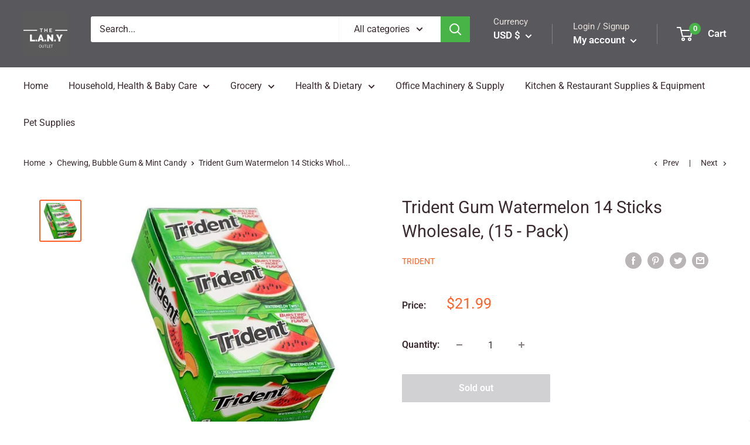

--- FILE ---
content_type: text/html; charset=utf-8
request_url: https://lanyoutlet.com/collections/chewing-bubble-gum/products/trident-gum-watermelon-14-sticks-wholesale-15-pack
body_size: 69434
content:
<!-- Google Tag Manager -->
<script>(function(w,d,s,l,i){w[l]=w[l]||[];w[l].push({'gtm.start':
new Date().getTime(),event:'gtm.js'});var f=d.getElementsByTagName(s)[0],
j=d.createElement(s),dl=l!='dataLayer'?'&l='+l:'';j.async=true;j.src=
'https://www.googletagmanager.com/gtm.js?id='+i+dl;f.parentNode.insertBefore(j,f);
})(window,document,'script','dataLayer','GTM-NJNN7DZ2');</script>
<!-- End Google Tag Manager -->
<!-- Google tag (gtag.js) -->
<script async src="https://www.googletagmanager.com/gtag/js?id=G-Z5MJL0TT5Y"></script>
<script>
  window.dataLayer = window.dataLayer || [];
  function gtag(){dataLayer.push(arguments);}
  gtag('js', new Date());

  gtag('config', 'G-Z5MJL0TT5Y');
</script>
<meta name="msvalidate.01" content="8C03704B8021108AE68677B1C9F92BEF" />
<meta name="p:domain_verify" content="26f41ea66e3d5a4e45105892a138a5a8"/>
<meta name="msvalidate.01" content="8C03704B8021108AE68677B1C9F92BEF" />
<meta name="p:domain_verify" content="26f41ea66e3d5a4e45105892a138a5a8"/>
<meta name="google-site-verification" content="pvSO4vyKiNiaPtawl1W4ZSzfJn2zzbdujet6gBCfSRw" />
<!-- BEGIN GCR Badge Code -->
<script src="https://apis.google.com/js/platform.js?onload=renderBadge"
  async defer>
</script>

<script>
  window.renderBadge = function() {
    var ratingBadgeContainer = document.createElement("div");
      document.body.appendChild(ratingBadgeContainer);
      window.gapi.load('ratingbadge', function() {
        window.gapi.ratingbadge.render(
          ratingBadgeContainer, {
            // REQUIRED
            "merchant_id": 26923204653,
            // OPTIONAL
            "position": "RIGHT"
          });           
     });
  }
</script>
<!-- END GCR Badge Code -->
<script type="text/javascript">
    (function(c,l,a,r,i,t,y){
        c[a]=c[a]||function(){(c[a].q=c[a].q||[]).push(arguments)};
        t=l.createElement(r);t.async=1;t.src="https://www.clarity.ms/tag/"+i;
        y=l.getElementsByTagName(r)[0];y.parentNode.insertBefore(t,y);
    })(window, document, "clarity", "script", "btdwp2bwpu");
</script>
<script>(function(w,d,t,r,u){var f,n,i;w[u]=w[u]||[],f=function(){var o={ti:"355008323", tm:"shpfy_ui"};o.q=w[u],w[u]=new UET(o),w[u].push("pageLoad")},n=d.createElement(t),n.src=r,n.async=1,n.onload=n.onreadystatechange=function(){var s=this.readyState;s&&s!=="loaded"&&s!=="complete"||(f(),n.onload=n.onreadystatechange=null)},i=d.getElementsByTagName(t)[0],i.parentNode.insertBefore(n,i)})(window,document,"script","//bat.bing.com/bat.js","uetq");</script>
<!doctype html>

<meta name="msvalidate.01" content="8C03704B8021108AE68677B1C9F92BEF" />
<script>function uet_report_conversion() {window.uetq = window.uetq || [];window.uetq.push('event', 'PRODUCT_PURCHASE', {"ecomm_prodid":"REPLACE_WITH_PRODUCT_ID","ecomm_pagetype":"PURCHASE","revenue_value":1,"currency":"USD"});}</script>
<html class="no-js" lang="en">
  <script>(function(w,d,t,r,u){var f,n,i;w[u]=w[u]||[],f=function(){var o={ti:"149016917", tm:"shpfy_ui"};o.q=w[u],w[u]=new UET(o),w[u].push("pageLoad")},n=d.createElement(t),n.src=r,n.async=1,n.onload=n.onreadystatechange=function(){var s=this.readyState;s&&s!=="loaded"&&s!=="complete"||(f(),n.onload=n.onreadystatechange=null)},i=d.getElementsByTagName(t)[0],i.parentNode.insertBefore(n,i)})(window,document,"script","//bat.bing.com/bat.js","uetq");</script>
<!-- Google tag (gtag.js) -->
<script async src="https://www.googletagmanager.com/gtag/js?id=G-Z5MJL0TT5Y"></script>
<script>
  window.dataLayer = window.dataLayer || [];
  function gtag(){dataLayer.push(arguments);}
  gtag('js', new Date());

  gtag('config', 'G-Z5MJL0TT5Y');
</script> 
  <head>
    <!-- Google Tag Manager (noscript) -->
<noscript><iframe src="https://www.googletagmanager.com/ns.html?id=GTM-NJNN7DZ2"
height="0" width="0" style="display:none;visibility:hidden"></iframe></noscript>
<!-- End Google Tag Manager (noscript) -->
    <meta charset="utf-8">
    <meta name="viewport" content="width=device-width, initial-scale=1.0, height=device-height, minimum-scale=1.0, maximum-scale=5.0">
    <meta name="theme-color" content="#ff6128"><title>Trident Gum Watermelon 14 Sticks Wholesale, (15 - Pack)
</title><meta name="description" content="Trident Gum Watermelon 14 Sticks Wholesale, (15 - Pack)"><link rel="canonical" href="https://lanyoutlet.com/products/trident-gum-watermelon-14-sticks-wholesale-15-pack"><link rel="shortcut icon" href="//lanyoutlet.com/cdn/shop/files/76647955_1184914281708686_93680001299251200_n_292620cc-3db7-47c1-89fa-1f3f13b1b371_96x96.jpg?v=1620409785" type="image/png"><link rel="preload" as="style" href="//lanyoutlet.com/cdn/shop/t/13/assets/theme.css?v=144302565425517950861624972636">
    <link rel="preload" as="script" href="//lanyoutlet.com/cdn/shop/t/13/assets/theme.min.js?v=164977014983380440891642698901">
    <link rel="preconnect" href="https://cdn.shopify.com">
    <link rel="preconnect" href="https://fonts.shopifycdn.com">
    <link rel="dns-prefetch" href="https://productreviews.shopifycdn.com">
    <link rel="dns-prefetch" href="https://ajax.googleapis.com">
    <link rel="dns-prefetch" href="https://maps.googleapis.com">
    <link rel="dns-prefetch" href="https://maps.gstatic.com">

    <meta property="og:type" content="product">
  <meta property="og:title" content="Trident Gum Watermelon 14 Sticks Wholesale, (15 - Pack)"><meta property="og:image" content="http://lanyoutlet.com/cdn/shop/products/medium_1aba2103-a3a6-4694-b56b-7faf33888f50.jpg?v=1666498003">
    <meta property="og:image:secure_url" content="https://lanyoutlet.com/cdn/shop/products/medium_1aba2103-a3a6-4694-b56b-7faf33888f50.jpg?v=1666498003">
    <meta property="og:image:width" content="500">
    <meta property="og:image:height" content="500"><meta property="product:price:amount" content="21.99">
  <meta property="product:price:currency" content="USD"><meta property="og:description" content="Trident Gum Watermelon 14 Sticks Wholesale, (15 - Pack)"><meta property="og:url" content="https://lanyoutlet.com/products/trident-gum-watermelon-14-sticks-wholesale-15-pack">
<meta property="og:site_name" content="L.A.N.Y Outlet"><meta name="twitter:card" content="summary"><meta name="twitter:title" content="Trident Gum Watermelon 14 Sticks Wholesale, (15 - Pack)">
  <meta name="twitter:description" content="Trident Gum Watermelon 14 Sticks Wholesale, (15 - Pack)">
  <meta name="twitter:image" content="https://lanyoutlet.com/cdn/shop/products/medium_1aba2103-a3a6-4694-b56b-7faf33888f50_600x600_crop_center.jpg?v=1666498003">
    <link rel="preload" href="//lanyoutlet.com/cdn/fonts/roboto/roboto_n4.2019d890f07b1852f56ce63ba45b2db45d852cba.woff2" as="font" type="font/woff2" crossorigin>
<link rel="preload" href="//lanyoutlet.com/cdn/fonts/roboto/roboto_n4.2019d890f07b1852f56ce63ba45b2db45d852cba.woff2" as="font" type="font/woff2" crossorigin>

<style>
  @font-face {
  font-family: Roboto;
  font-weight: 400;
  font-style: normal;
  font-display: swap;
  src: url("//lanyoutlet.com/cdn/fonts/roboto/roboto_n4.2019d890f07b1852f56ce63ba45b2db45d852cba.woff2") format("woff2"),
       url("//lanyoutlet.com/cdn/fonts/roboto/roboto_n4.238690e0007583582327135619c5f7971652fa9d.woff") format("woff");
}

  @font-face {
  font-family: Roboto;
  font-weight: 400;
  font-style: normal;
  font-display: swap;
  src: url("//lanyoutlet.com/cdn/fonts/roboto/roboto_n4.2019d890f07b1852f56ce63ba45b2db45d852cba.woff2") format("woff2"),
       url("//lanyoutlet.com/cdn/fonts/roboto/roboto_n4.238690e0007583582327135619c5f7971652fa9d.woff") format("woff");
}

@font-face {
  font-family: Roboto;
  font-weight: 600;
  font-style: normal;
  font-display: swap;
  src: url("//lanyoutlet.com/cdn/fonts/roboto/roboto_n6.3d305d5382545b48404c304160aadee38c90ef9d.woff2") format("woff2"),
       url("//lanyoutlet.com/cdn/fonts/roboto/roboto_n6.bb37be020157f87e181e5489d5e9137ad60c47a2.woff") format("woff");
}

@font-face {
  font-family: Roboto;
  font-weight: 400;
  font-style: italic;
  font-display: swap;
  src: url("//lanyoutlet.com/cdn/fonts/roboto/roboto_i4.57ce898ccda22ee84f49e6b57ae302250655e2d4.woff2") format("woff2"),
       url("//lanyoutlet.com/cdn/fonts/roboto/roboto_i4.b21f3bd061cbcb83b824ae8c7671a82587b264bf.woff") format("woff");
}


  @font-face {
  font-family: Roboto;
  font-weight: 700;
  font-style: normal;
  font-display: swap;
  src: url("//lanyoutlet.com/cdn/fonts/roboto/roboto_n7.f38007a10afbbde8976c4056bfe890710d51dec2.woff2") format("woff2"),
       url("//lanyoutlet.com/cdn/fonts/roboto/roboto_n7.94bfdd3e80c7be00e128703d245c207769d763f9.woff") format("woff");
}

  @font-face {
  font-family: Roboto;
  font-weight: 400;
  font-style: italic;
  font-display: swap;
  src: url("//lanyoutlet.com/cdn/fonts/roboto/roboto_i4.57ce898ccda22ee84f49e6b57ae302250655e2d4.woff2") format("woff2"),
       url("//lanyoutlet.com/cdn/fonts/roboto/roboto_i4.b21f3bd061cbcb83b824ae8c7671a82587b264bf.woff") format("woff");
}

  @font-face {
  font-family: Roboto;
  font-weight: 700;
  font-style: italic;
  font-display: swap;
  src: url("//lanyoutlet.com/cdn/fonts/roboto/roboto_i7.7ccaf9410746f2c53340607c42c43f90a9005937.woff2") format("woff2"),
       url("//lanyoutlet.com/cdn/fonts/roboto/roboto_i7.49ec21cdd7148292bffea74c62c0df6e93551516.woff") format("woff");
}


  :root {
    --default-text-font-size : 15px;
    --base-text-font-size    : 16px;
    --heading-font-family    : Roboto, sans-serif;
    --heading-font-weight    : 400;
    --heading-font-style     : normal;
    --text-font-family       : Roboto, sans-serif;
    --text-font-weight       : 400;
    --text-font-style        : normal;
    --text-font-bolder-weight: 600;
    --text-link-decoration   : underline;

    --text-color               : #3a2a2f;
    --text-color-rgb           : 58, 42, 47;
    --heading-color            : #3a2a2f;
    --border-color             : #ffffff;
    --border-color-rgb         : 255, 255, 255;
    --form-border-color        : #f2f2f2;
    --accent-color             : #ff6128;
    --accent-color-rgb         : 255, 97, 40;
    --link-color               : #ff6128;
    --link-color-hover         : #da3a00;
    --background               : #ffffff;
    --secondary-background     : #ffffff;
    --secondary-background-rgb : 255, 255, 255;
    --accent-background        : rgba(255, 97, 40, 0.08);

    --input-background: #ffffff;

    --error-color       : #f71b1b;
    --error-background  : rgba(247, 27, 27, 0.07);
    --success-color     : #48b448;
    --success-background: rgba(72, 180, 72, 0.11);

    --primary-button-background      : #ff6128;
    --primary-button-background-rgb  : 255, 97, 40;
    --primary-button-text-color      : #ffffff;
    --secondary-button-background    : #3a2a2f;
    --secondary-button-background-rgb: 58, 42, 47;
    --secondary-button-text-color    : #ffffff;

    --header-background      : #58585d;
    --header-text-color      : #ffffff;
    --header-light-text-color: #e9e2dd;
    --header-border-color    : rgba(233, 226, 221, 0.3);
    --header-accent-color    : #48b448;

    --footer-background-color:    #f7f4f2;
    --footer-heading-text-color:  #3a2a2f;
    --footer-body-text-color:     #3a2a2f;
    --footer-body-text-color-rgb: 58, 42, 47;
    --footer-accent-color:        #ff6128;
    --footer-accent-color-rgb:    255, 97, 40;
    --footer-border:              none;
    
    --flickity-arrow-color: #cccccc;--product-on-sale-accent           : #ee0000;
    --product-on-sale-accent-rgb       : 238, 0, 0;
    --product-on-sale-color            : #ffffff;
    --product-in-stock-color           : #008a00;
    --product-low-stock-color          : #ee0000;
    --product-sold-out-color           : #d1d1d4;
    --product-custom-label-1-background: #ff6128;
    --product-custom-label-1-color     : #ffffff;
    --product-custom-label-2-background: #a95ebe;
    --product-custom-label-2-color     : #ffffff;
    --product-review-star-color        : #ffb647;

    --mobile-container-gutter : 20px;
    --desktop-container-gutter: 40px;

    /* Shopify related variables */
    --payment-terms-background-color: #ffffff;
  }
</style>

<script>
  // IE11 does not have support for CSS variables, so we have to polyfill them
  if (!(((window || {}).CSS || {}).supports && window.CSS.supports('(--a: 0)'))) {
    const script = document.createElement('script');
    script.type = 'text/javascript';
    script.src = 'https://cdn.jsdelivr.net/npm/css-vars-ponyfill@2';
    script.onload = function() {
      cssVars({});
    };

    document.getElementsByTagName('head')[0].appendChild(script);
  }
</script>

<script>(function(w,d,t,r,u){var f,n,i;w[u]=w[u]||[],f=function(){var o={ti:"149015176", tm:"shpfy_ui"};o.q=w[u],w[u]=new UET(o),w[u].push("pageLoad")},n=d.createElement(t),n.src=r,n.async=1,n.onload=n.onreadystatechange=function(){var s=this.readyState;s&&s!=="loaded"&&s!=="complete"||(f(),n.onload=n.onreadystatechange=null)},i=d.getElementsByTagName(t)[0],i.parentNode.insertBefore(n,i)})(window,document,"script","//bat.bing.com/bat.js","uetq");</script>
    <script>window.performance && window.performance.mark && window.performance.mark('shopify.content_for_header.start');</script><meta name="google-site-verification" content="pvSO4vyKiNiaPtawl1W4ZSzfJn2zzbdujet6gBCfSRw">
<meta name="google-site-verification" content="Bfp1OB0Vh0Zu2N1rJdMZdpjIv-pOjxvfA4Tg_af0kYc">
<meta name="google-site-verification" content="HRNZ532JrX8IiquHcDFZWQvd-5NyOumdrSf2fTUbydw">
<meta name="google-site-verification" content="pvSO4vyKiNiaPtawl1W4ZSzfJn2zzbdujet6gBCfSRw">
<meta name="facebook-domain-verification" content="3m4e0kubl4xxrt0mgwpimn4wq26li7">
<meta name="facebook-domain-verification" content="a8w9yash6p9hr0ezgejgt7vxbg0g0v">
<meta id="shopify-digital-wallet" name="shopify-digital-wallet" content="/26923204653/digital_wallets/dialog">
<meta name="shopify-checkout-api-token" content="328c527dad1b6819a91f1c650f025331">
<meta id="in-context-paypal-metadata" data-shop-id="26923204653" data-venmo-supported="false" data-environment="production" data-locale="en_US" data-paypal-v4="true" data-currency="USD">
<link rel="alternate" hreflang="x-default" href="https://lanyoutlet.com/products/trident-gum-watermelon-14-sticks-wholesale-15-pack">
<link rel="alternate" hreflang="en" href="https://lanyoutlet.com/products/trident-gum-watermelon-14-sticks-wholesale-15-pack">
<link rel="alternate" hreflang="en-DE" href="https://lanyoutlet.com/en-de/products/trident-gum-watermelon-14-sticks-wholesale-15-pack">
<link rel="alternate" type="application/json+oembed" href="https://lanyoutlet.com/products/trident-gum-watermelon-14-sticks-wholesale-15-pack.oembed">
<script async="async" src="/checkouts/internal/preloads.js?locale=en-US"></script>
<link rel="preconnect" href="https://shop.app" crossorigin="anonymous">
<script async="async" src="https://shop.app/checkouts/internal/preloads.js?locale=en-US&shop_id=26923204653" crossorigin="anonymous"></script>
<script id="shopify-features" type="application/json">{"accessToken":"328c527dad1b6819a91f1c650f025331","betas":["rich-media-storefront-analytics"],"domain":"lanyoutlet.com","predictiveSearch":true,"shopId":26923204653,"locale":"en"}</script>
<script>var Shopify = Shopify || {};
Shopify.shop = "lastaroutlet.myshopify.com";
Shopify.locale = "en";
Shopify.currency = {"active":"USD","rate":"1.0"};
Shopify.country = "US";
Shopify.theme = {"name":"Warehouse","id":120267309101,"schema_name":"Warehouse","schema_version":"1.18.3","theme_store_id":871,"role":"main"};
Shopify.theme.handle = "null";
Shopify.theme.style = {"id":null,"handle":null};
Shopify.cdnHost = "lanyoutlet.com/cdn";
Shopify.routes = Shopify.routes || {};
Shopify.routes.root = "/";</script>
<script type="module">!function(o){(o.Shopify=o.Shopify||{}).modules=!0}(window);</script>
<script>!function(o){function n(){var o=[];function n(){o.push(Array.prototype.slice.apply(arguments))}return n.q=o,n}var t=o.Shopify=o.Shopify||{};t.loadFeatures=n(),t.autoloadFeatures=n()}(window);</script>
<script>
  window.ShopifyPay = window.ShopifyPay || {};
  window.ShopifyPay.apiHost = "shop.app\/pay";
  window.ShopifyPay.redirectState = null;
</script>
<script id="shop-js-analytics" type="application/json">{"pageType":"product"}</script>
<script defer="defer" async type="module" src="//lanyoutlet.com/cdn/shopifycloud/shop-js/modules/v2/client.init-shop-cart-sync_BN7fPSNr.en.esm.js"></script>
<script defer="defer" async type="module" src="//lanyoutlet.com/cdn/shopifycloud/shop-js/modules/v2/chunk.common_Cbph3Kss.esm.js"></script>
<script defer="defer" async type="module" src="//lanyoutlet.com/cdn/shopifycloud/shop-js/modules/v2/chunk.modal_DKumMAJ1.esm.js"></script>
<script type="module">
  await import("//lanyoutlet.com/cdn/shopifycloud/shop-js/modules/v2/client.init-shop-cart-sync_BN7fPSNr.en.esm.js");
await import("//lanyoutlet.com/cdn/shopifycloud/shop-js/modules/v2/chunk.common_Cbph3Kss.esm.js");
await import("//lanyoutlet.com/cdn/shopifycloud/shop-js/modules/v2/chunk.modal_DKumMAJ1.esm.js");

  window.Shopify.SignInWithShop?.initShopCartSync?.({"fedCMEnabled":true,"windoidEnabled":true});

</script>
<script defer="defer" async type="module" src="//lanyoutlet.com/cdn/shopifycloud/shop-js/modules/v2/client.payment-terms_BxzfvcZJ.en.esm.js"></script>
<script defer="defer" async type="module" src="//lanyoutlet.com/cdn/shopifycloud/shop-js/modules/v2/chunk.common_Cbph3Kss.esm.js"></script>
<script defer="defer" async type="module" src="//lanyoutlet.com/cdn/shopifycloud/shop-js/modules/v2/chunk.modal_DKumMAJ1.esm.js"></script>
<script type="module">
  await import("//lanyoutlet.com/cdn/shopifycloud/shop-js/modules/v2/client.payment-terms_BxzfvcZJ.en.esm.js");
await import("//lanyoutlet.com/cdn/shopifycloud/shop-js/modules/v2/chunk.common_Cbph3Kss.esm.js");
await import("//lanyoutlet.com/cdn/shopifycloud/shop-js/modules/v2/chunk.modal_DKumMAJ1.esm.js");

  
</script>
<script>
  window.Shopify = window.Shopify || {};
  if (!window.Shopify.featureAssets) window.Shopify.featureAssets = {};
  window.Shopify.featureAssets['shop-js'] = {"shop-cart-sync":["modules/v2/client.shop-cart-sync_CJVUk8Jm.en.esm.js","modules/v2/chunk.common_Cbph3Kss.esm.js","modules/v2/chunk.modal_DKumMAJ1.esm.js"],"init-fed-cm":["modules/v2/client.init-fed-cm_7Fvt41F4.en.esm.js","modules/v2/chunk.common_Cbph3Kss.esm.js","modules/v2/chunk.modal_DKumMAJ1.esm.js"],"init-shop-email-lookup-coordinator":["modules/v2/client.init-shop-email-lookup-coordinator_Cc088_bR.en.esm.js","modules/v2/chunk.common_Cbph3Kss.esm.js","modules/v2/chunk.modal_DKumMAJ1.esm.js"],"init-windoid":["modules/v2/client.init-windoid_hPopwJRj.en.esm.js","modules/v2/chunk.common_Cbph3Kss.esm.js","modules/v2/chunk.modal_DKumMAJ1.esm.js"],"shop-button":["modules/v2/client.shop-button_B0jaPSNF.en.esm.js","modules/v2/chunk.common_Cbph3Kss.esm.js","modules/v2/chunk.modal_DKumMAJ1.esm.js"],"shop-cash-offers":["modules/v2/client.shop-cash-offers_DPIskqss.en.esm.js","modules/v2/chunk.common_Cbph3Kss.esm.js","modules/v2/chunk.modal_DKumMAJ1.esm.js"],"shop-toast-manager":["modules/v2/client.shop-toast-manager_CK7RT69O.en.esm.js","modules/v2/chunk.common_Cbph3Kss.esm.js","modules/v2/chunk.modal_DKumMAJ1.esm.js"],"init-shop-cart-sync":["modules/v2/client.init-shop-cart-sync_BN7fPSNr.en.esm.js","modules/v2/chunk.common_Cbph3Kss.esm.js","modules/v2/chunk.modal_DKumMAJ1.esm.js"],"init-customer-accounts-sign-up":["modules/v2/client.init-customer-accounts-sign-up_CfPf4CXf.en.esm.js","modules/v2/client.shop-login-button_DeIztwXF.en.esm.js","modules/v2/chunk.common_Cbph3Kss.esm.js","modules/v2/chunk.modal_DKumMAJ1.esm.js"],"pay-button":["modules/v2/client.pay-button_CgIwFSYN.en.esm.js","modules/v2/chunk.common_Cbph3Kss.esm.js","modules/v2/chunk.modal_DKumMAJ1.esm.js"],"init-customer-accounts":["modules/v2/client.init-customer-accounts_DQ3x16JI.en.esm.js","modules/v2/client.shop-login-button_DeIztwXF.en.esm.js","modules/v2/chunk.common_Cbph3Kss.esm.js","modules/v2/chunk.modal_DKumMAJ1.esm.js"],"avatar":["modules/v2/client.avatar_BTnouDA3.en.esm.js"],"init-shop-for-new-customer-accounts":["modules/v2/client.init-shop-for-new-customer-accounts_CsZy_esa.en.esm.js","modules/v2/client.shop-login-button_DeIztwXF.en.esm.js","modules/v2/chunk.common_Cbph3Kss.esm.js","modules/v2/chunk.modal_DKumMAJ1.esm.js"],"shop-follow-button":["modules/v2/client.shop-follow-button_BRMJjgGd.en.esm.js","modules/v2/chunk.common_Cbph3Kss.esm.js","modules/v2/chunk.modal_DKumMAJ1.esm.js"],"checkout-modal":["modules/v2/client.checkout-modal_B9Drz_yf.en.esm.js","modules/v2/chunk.common_Cbph3Kss.esm.js","modules/v2/chunk.modal_DKumMAJ1.esm.js"],"shop-login-button":["modules/v2/client.shop-login-button_DeIztwXF.en.esm.js","modules/v2/chunk.common_Cbph3Kss.esm.js","modules/v2/chunk.modal_DKumMAJ1.esm.js"],"lead-capture":["modules/v2/client.lead-capture_DXYzFM3R.en.esm.js","modules/v2/chunk.common_Cbph3Kss.esm.js","modules/v2/chunk.modal_DKumMAJ1.esm.js"],"shop-login":["modules/v2/client.shop-login_CA5pJqmO.en.esm.js","modules/v2/chunk.common_Cbph3Kss.esm.js","modules/v2/chunk.modal_DKumMAJ1.esm.js"],"payment-terms":["modules/v2/client.payment-terms_BxzfvcZJ.en.esm.js","modules/v2/chunk.common_Cbph3Kss.esm.js","modules/v2/chunk.modal_DKumMAJ1.esm.js"]};
</script>
<script>(function() {
  var isLoaded = false;
  function asyncLoad() {
    if (isLoaded) return;
    isLoaded = true;
    var urls = ["https:\/\/shopify-fast-tags.deliverr.com\/main.js?shop=lastaroutlet.myshopify.com"];
    for (var i = 0; i < urls.length; i++) {
      var s = document.createElement('script');
      s.type = 'text/javascript';
      s.async = true;
      s.src = urls[i];
      var x = document.getElementsByTagName('script')[0];
      x.parentNode.insertBefore(s, x);
    }
  };
  if(window.attachEvent) {
    window.attachEvent('onload', asyncLoad);
  } else {
    window.addEventListener('load', asyncLoad, false);
  }
})();</script>
<script id="__st">var __st={"a":26923204653,"offset":-28800,"reqid":"ef73f90a-ae3a-4778-a85a-ae1e4eba0e3c-1769791318","pageurl":"lanyoutlet.com\/collections\/chewing-bubble-gum\/products\/trident-gum-watermelon-14-sticks-wholesale-15-pack","u":"bc17fdd4ca27","p":"product","rtyp":"product","rid":7024630825005};</script>
<script>window.ShopifyPaypalV4VisibilityTracking = true;</script>
<script id="captcha-bootstrap">!function(){'use strict';const t='contact',e='account',n='new_comment',o=[[t,t],['blogs',n],['comments',n],[t,'customer']],c=[[e,'customer_login'],[e,'guest_login'],[e,'recover_customer_password'],[e,'create_customer']],r=t=>t.map((([t,e])=>`form[action*='/${t}']:not([data-nocaptcha='true']) input[name='form_type'][value='${e}']`)).join(','),a=t=>()=>t?[...document.querySelectorAll(t)].map((t=>t.form)):[];function s(){const t=[...o],e=r(t);return a(e)}const i='password',u='form_key',d=['recaptcha-v3-token','g-recaptcha-response','h-captcha-response',i],f=()=>{try{return window.sessionStorage}catch{return}},m='__shopify_v',_=t=>t.elements[u];function p(t,e,n=!1){try{const o=window.sessionStorage,c=JSON.parse(o.getItem(e)),{data:r}=function(t){const{data:e,action:n}=t;return t[m]||n?{data:e,action:n}:{data:t,action:n}}(c);for(const[e,n]of Object.entries(r))t.elements[e]&&(t.elements[e].value=n);n&&o.removeItem(e)}catch(o){console.error('form repopulation failed',{error:o})}}const l='form_type',E='cptcha';function T(t){t.dataset[E]=!0}const w=window,h=w.document,L='Shopify',v='ce_forms',y='captcha';let A=!1;((t,e)=>{const n=(g='f06e6c50-85a8-45c8-87d0-21a2b65856fe',I='https://cdn.shopify.com/shopifycloud/storefront-forms-hcaptcha/ce_storefront_forms_captcha_hcaptcha.v1.5.2.iife.js',D={infoText:'Protected by hCaptcha',privacyText:'Privacy',termsText:'Terms'},(t,e,n)=>{const o=w[L][v],c=o.bindForm;if(c)return c(t,g,e,D).then(n);var r;o.q.push([[t,g,e,D],n]),r=I,A||(h.body.append(Object.assign(h.createElement('script'),{id:'captcha-provider',async:!0,src:r})),A=!0)});var g,I,D;w[L]=w[L]||{},w[L][v]=w[L][v]||{},w[L][v].q=[],w[L][y]=w[L][y]||{},w[L][y].protect=function(t,e){n(t,void 0,e),T(t)},Object.freeze(w[L][y]),function(t,e,n,w,h,L){const[v,y,A,g]=function(t,e,n){const i=e?o:[],u=t?c:[],d=[...i,...u],f=r(d),m=r(i),_=r(d.filter((([t,e])=>n.includes(e))));return[a(f),a(m),a(_),s()]}(w,h,L),I=t=>{const e=t.target;return e instanceof HTMLFormElement?e:e&&e.form},D=t=>v().includes(t);t.addEventListener('submit',(t=>{const e=I(t);if(!e)return;const n=D(e)&&!e.dataset.hcaptchaBound&&!e.dataset.recaptchaBound,o=_(e),c=g().includes(e)&&(!o||!o.value);(n||c)&&t.preventDefault(),c&&!n&&(function(t){try{if(!f())return;!function(t){const e=f();if(!e)return;const n=_(t);if(!n)return;const o=n.value;o&&e.removeItem(o)}(t);const e=Array.from(Array(32),(()=>Math.random().toString(36)[2])).join('');!function(t,e){_(t)||t.append(Object.assign(document.createElement('input'),{type:'hidden',name:u})),t.elements[u].value=e}(t,e),function(t,e){const n=f();if(!n)return;const o=[...t.querySelectorAll(`input[type='${i}']`)].map((({name:t})=>t)),c=[...d,...o],r={};for(const[a,s]of new FormData(t).entries())c.includes(a)||(r[a]=s);n.setItem(e,JSON.stringify({[m]:1,action:t.action,data:r}))}(t,e)}catch(e){console.error('failed to persist form',e)}}(e),e.submit())}));const S=(t,e)=>{t&&!t.dataset[E]&&(n(t,e.some((e=>e===t))),T(t))};for(const o of['focusin','change'])t.addEventListener(o,(t=>{const e=I(t);D(e)&&S(e,y())}));const B=e.get('form_key'),M=e.get(l),P=B&&M;t.addEventListener('DOMContentLoaded',(()=>{const t=y();if(P)for(const e of t)e.elements[l].value===M&&p(e,B);[...new Set([...A(),...v().filter((t=>'true'===t.dataset.shopifyCaptcha))])].forEach((e=>S(e,t)))}))}(h,new URLSearchParams(w.location.search),n,t,e,['guest_login'])})(!0,!0)}();</script>
<script integrity="sha256-4kQ18oKyAcykRKYeNunJcIwy7WH5gtpwJnB7kiuLZ1E=" data-source-attribution="shopify.loadfeatures" defer="defer" src="//lanyoutlet.com/cdn/shopifycloud/storefront/assets/storefront/load_feature-a0a9edcb.js" crossorigin="anonymous"></script>
<script crossorigin="anonymous" defer="defer" src="//lanyoutlet.com/cdn/shopifycloud/storefront/assets/shopify_pay/storefront-65b4c6d7.js?v=20250812"></script>
<script data-source-attribution="shopify.dynamic_checkout.dynamic.init">var Shopify=Shopify||{};Shopify.PaymentButton=Shopify.PaymentButton||{isStorefrontPortableWallets:!0,init:function(){window.Shopify.PaymentButton.init=function(){};var t=document.createElement("script");t.src="https://lanyoutlet.com/cdn/shopifycloud/portable-wallets/latest/portable-wallets.en.js",t.type="module",document.head.appendChild(t)}};
</script>
<script data-source-attribution="shopify.dynamic_checkout.buyer_consent">
  function portableWalletsHideBuyerConsent(e){var t=document.getElementById("shopify-buyer-consent"),n=document.getElementById("shopify-subscription-policy-button");t&&n&&(t.classList.add("hidden"),t.setAttribute("aria-hidden","true"),n.removeEventListener("click",e))}function portableWalletsShowBuyerConsent(e){var t=document.getElementById("shopify-buyer-consent"),n=document.getElementById("shopify-subscription-policy-button");t&&n&&(t.classList.remove("hidden"),t.removeAttribute("aria-hidden"),n.addEventListener("click",e))}window.Shopify?.PaymentButton&&(window.Shopify.PaymentButton.hideBuyerConsent=portableWalletsHideBuyerConsent,window.Shopify.PaymentButton.showBuyerConsent=portableWalletsShowBuyerConsent);
</script>
<script>
  function portableWalletsCleanup(e){e&&e.src&&console.error("Failed to load portable wallets script "+e.src);var t=document.querySelectorAll("shopify-accelerated-checkout .shopify-payment-button__skeleton, shopify-accelerated-checkout-cart .wallet-cart-button__skeleton"),e=document.getElementById("shopify-buyer-consent");for(let e=0;e<t.length;e++)t[e].remove();e&&e.remove()}function portableWalletsNotLoadedAsModule(e){e instanceof ErrorEvent&&"string"==typeof e.message&&e.message.includes("import.meta")&&"string"==typeof e.filename&&e.filename.includes("portable-wallets")&&(window.removeEventListener("error",portableWalletsNotLoadedAsModule),window.Shopify.PaymentButton.failedToLoad=e,"loading"===document.readyState?document.addEventListener("DOMContentLoaded",window.Shopify.PaymentButton.init):window.Shopify.PaymentButton.init())}window.addEventListener("error",portableWalletsNotLoadedAsModule);
</script>

<script type="module" src="https://lanyoutlet.com/cdn/shopifycloud/portable-wallets/latest/portable-wallets.en.js" onError="portableWalletsCleanup(this)" crossorigin="anonymous"></script>
<script nomodule>
  document.addEventListener("DOMContentLoaded", portableWalletsCleanup);
</script>

<script id='scb4127' type='text/javascript' async='' src='https://lanyoutlet.com/cdn/shopifycloud/privacy-banner/storefront-banner.js'></script><link id="shopify-accelerated-checkout-styles" rel="stylesheet" media="screen" href="https://lanyoutlet.com/cdn/shopifycloud/portable-wallets/latest/accelerated-checkout-backwards-compat.css" crossorigin="anonymous">
<style id="shopify-accelerated-checkout-cart">
        #shopify-buyer-consent {
  margin-top: 1em;
  display: inline-block;
  width: 100%;
}

#shopify-buyer-consent.hidden {
  display: none;
}

#shopify-subscription-policy-button {
  background: none;
  border: none;
  padding: 0;
  text-decoration: underline;
  font-size: inherit;
  cursor: pointer;
}

#shopify-subscription-policy-button::before {
  box-shadow: none;
}

      </style>

<script>window.performance && window.performance.mark && window.performance.mark('shopify.content_for_header.end');</script><script id="shop-promise-product" type="application/json">
  {
    "productId": "7024630825005",
    "variantId": "40650829103149"
  }
</script>
<script id="shop-promise-features" type="application/json">
  {
    "supportedPromiseBrands": ["buy_with_prime"],
    "f_b9ba94d16a7d18ccd91d68be01e37df6": false,
    "f_85e460659f2e1fdd04f763b1587427a4": false
  }
</script>
<script fetchpriority="high" defer="defer" src="https://lanyoutlet.com/cdn/shopifycloud/shop-promise-pdp/prod/shop_promise_pdp.js?v=1" data-source-attribution="shopify.shop-promise-pdp" crossorigin="anonymous"></script>
<link rel="preload" href="https://static-na.payments-amazon.com/checkout.js" as="script">


    <link rel="stylesheet" href="//lanyoutlet.com/cdn/shop/t/13/assets/theme.css?v=144302565425517950861624972636">

    
  <script type="application/ld+json">
  {
    "@context": "http://schema.org",
    "@type": "Product",
    "offers": [{
          "@type": "Offer",
          "name": "Default Title",
          "availability":"https://schema.org/OutOfStock",
          "price": 21.99,
          "priceCurrency": "USD",
          "priceValidUntil": "2026-02-09","sku": "FBA-Trident Gum Watermelon 14 Sticks","url": "/products/trident-gum-watermelon-14-sticks-wholesale-15-pack?variant=40650829103149"
        }
],
      "gtin12": "012546011860",
      "productId": "012546011860",
    "brand": {
      "name": "Trident"
    },
    "name": "Trident Gum Watermelon 14 Sticks Wholesale, (15 - Pack)",
    "description": "Trident Gum Watermelon 14 Sticks Wholesale, (15 - Pack)",
    "category": "Grocery",
    "url": "/products/trident-gum-watermelon-14-sticks-wholesale-15-pack",
    "sku": "FBA-Trident Gum Watermelon 14 Sticks",
    "image": {
      "@type": "ImageObject",
      "url": "https://lanyoutlet.com/cdn/shop/products/medium_1aba2103-a3a6-4694-b56b-7faf33888f50_1024x.jpg?v=1666498003",
      "image": "https://lanyoutlet.com/cdn/shop/products/medium_1aba2103-a3a6-4694-b56b-7faf33888f50_1024x.jpg?v=1666498003",
      "name": "Trident Gum Watermelon 14 Sticks Wholesale, (15 - Pack)",
      "width": "1024",
      "height": "1024"
    }
  }
  </script>



  <script type="application/ld+json">
  {
    "@context": "http://schema.org",
    "@type": "BreadcrumbList",
  "itemListElement": [{
      "@type": "ListItem",
      "position": 1,
      "name": "Home",
      "item": "https://lanyoutlet.com"
    },{
          "@type": "ListItem",
          "position": 2,
          "name": "Chewing, Bubble Gum \u0026 Mint Candy",
          "item": "https://lanyoutlet.com/collections/chewing-bubble-gum"
        }, {
          "@type": "ListItem",
          "position": 3,
          "name": "Trident Gum Watermelon 14 Sticks Wholesale, (15 - Pack)",
          "item": "https://lanyoutlet.com/collections/chewing-bubble-gum/products/trident-gum-watermelon-14-sticks-wholesale-15-pack"
        }]
  }
  </script>


    <script>
      // This allows to expose several variables to the global scope, to be used in scripts
      window.theme = {
        pageType: "product",
        cartCount: 0,
        moneyFormat: "${{amount}}",
        moneyWithCurrencyFormat: "${{amount}} USD",
        showDiscount: true,
        discountMode: "percentage",
        searchMode: "product,article,page",
        searchUnavailableProducts: "hide",
        cartType: "drawer"
      };

      window.routes = {
        rootUrl: "\/",
        rootUrlWithoutSlash: '',
        cartUrl: "\/cart",
        cartAddUrl: "\/cart\/add",
        cartChangeUrl: "\/cart\/change",
        searchUrl: "\/search",
        productRecommendationsUrl: "\/recommendations\/products"
      };

      window.languages = {
        productRegularPrice: "Regular price",
        productSalePrice: "Sale price",
        collectionOnSaleLabel: "Save {{savings}}",
        productFormUnavailable: "Unavailable",
        productFormAddToCart: "Add to cart",
        productFormSoldOut: "Sold out",
        productAdded: "Product has been added to your cart",
        productAddedShort: "Added!",
        shippingEstimatorNoResults: "No shipping could be found for your address.",
        shippingEstimatorOneResult: "There is one shipping rate for your address:",
        shippingEstimatorMultipleResults: "There are {{count}} shipping rates for your address:",
        shippingEstimatorErrors: "There are some errors:"
      };

      window.lazySizesConfig = {
        loadHidden: false,
        hFac: 0.8,
        expFactor: 3,
        customMedia: {
          '--phone': '(max-width: 640px)',
          '--tablet': '(min-width: 641px) and (max-width: 1023px)',
          '--lap': '(min-width: 1024px)'
        }
      };

      document.documentElement.className = document.documentElement.className.replace('no-js', 'js');
    </script><script src="//lanyoutlet.com/cdn/shop/t/13/assets/theme.min.js?v=164977014983380440891642698901" defer></script>
    <script src="//lanyoutlet.com/cdn/shop/t/13/assets/custom.js?v=90373254691674712701619415960" defer></script><script>
        (function () {
          window.onpageshow = function() {
            // We force re-freshing the cart content onpageshow, as most browsers will serve a cache copy when hitting the
            // back button, which cause staled data
            document.documentElement.dispatchEvent(new CustomEvent('cart:refresh', {
              bubbles: true,
              detail: {scrollToTop: false}
            }));
          };
        })();
      </script><!-- BEGIN app block: shopify://apps/judge-me-reviews/blocks/judgeme_core/61ccd3b1-a9f2-4160-9fe9-4fec8413e5d8 --><!-- Start of Judge.me Core -->






<link rel="dns-prefetch" href="https://cdnwidget.judge.me">
<link rel="dns-prefetch" href="https://cdn.judge.me">
<link rel="dns-prefetch" href="https://cdn1.judge.me">
<link rel="dns-prefetch" href="https://api.judge.me">

<script data-cfasync='false' class='jdgm-settings-script'>window.jdgmSettings={"pagination":5,"disable_web_reviews":false,"badge_no_review_text":"No reviews","badge_n_reviews_text":"{{ n }} review/reviews","hide_badge_preview_if_no_reviews":true,"badge_hide_text":false,"enforce_center_preview_badge":false,"widget_title":"Customer Reviews","widget_open_form_text":"Write a review","widget_close_form_text":"Cancel review","widget_refresh_page_text":"Refresh page","widget_summary_text":"Based on {{ number_of_reviews }} review/reviews","widget_no_review_text":"Be the first to write a review","widget_name_field_text":"Display name","widget_verified_name_field_text":"Verified Name (public)","widget_name_placeholder_text":"Display name","widget_required_field_error_text":"This field is required.","widget_email_field_text":"Email address","widget_verified_email_field_text":"Verified Email (private, can not be edited)","widget_email_placeholder_text":"Your email address","widget_email_field_error_text":"Please enter a valid email address.","widget_rating_field_text":"Rating","widget_review_title_field_text":"Review Title","widget_review_title_placeholder_text":"Give your review a title","widget_review_body_field_text":"Review content","widget_review_body_placeholder_text":"Start writing here...","widget_pictures_field_text":"Picture/Video (optional)","widget_submit_review_text":"Submit Review","widget_submit_verified_review_text":"Submit Verified Review","widget_submit_success_msg_with_auto_publish":"Thank you! Please refresh the page in a few moments to see your review. You can remove or edit your review by logging into \u003ca href='https://judge.me/login' target='_blank' rel='nofollow noopener'\u003eJudge.me\u003c/a\u003e","widget_submit_success_msg_no_auto_publish":"Thank you! Your review will be published as soon as it is approved by the shop admin. You can remove or edit your review by logging into \u003ca href='https://judge.me/login' target='_blank' rel='nofollow noopener'\u003eJudge.me\u003c/a\u003e","widget_show_default_reviews_out_of_total_text":"Showing {{ n_reviews_shown }} out of {{ n_reviews }} reviews.","widget_show_all_link_text":"Show all","widget_show_less_link_text":"Show less","widget_author_said_text":"{{ reviewer_name }} said:","widget_days_text":"{{ n }} days ago","widget_weeks_text":"{{ n }} week/weeks ago","widget_months_text":"{{ n }} month/months ago","widget_years_text":"{{ n }} year/years ago","widget_yesterday_text":"Yesterday","widget_today_text":"Today","widget_replied_text":"\u003e\u003e {{ shop_name }} replied:","widget_read_more_text":"Read more","widget_reviewer_name_as_initial":"","widget_rating_filter_color":"#fbcd0a","widget_rating_filter_see_all_text":"See all reviews","widget_sorting_most_recent_text":"Most Recent","widget_sorting_highest_rating_text":"Highest Rating","widget_sorting_lowest_rating_text":"Lowest Rating","widget_sorting_with_pictures_text":"Only Pictures","widget_sorting_most_helpful_text":"Most Helpful","widget_open_question_form_text":"Ask a question","widget_reviews_subtab_text":"Reviews","widget_questions_subtab_text":"Questions","widget_question_label_text":"Question","widget_answer_label_text":"Answer","widget_question_placeholder_text":"Write your question here","widget_submit_question_text":"Submit Question","widget_question_submit_success_text":"Thank you for your question! We will notify you once it gets answered.","verified_badge_text":"Verified","verified_badge_bg_color":"","verified_badge_text_color":"","verified_badge_placement":"left-of-reviewer-name","widget_review_max_height":"","widget_hide_border":false,"widget_social_share":false,"widget_thumb":false,"widget_review_location_show":false,"widget_location_format":"","all_reviews_include_out_of_store_products":true,"all_reviews_out_of_store_text":"(out of store)","all_reviews_pagination":100,"all_reviews_product_name_prefix_text":"about","enable_review_pictures":true,"enable_question_anwser":false,"widget_theme":"default","review_date_format":"mm/dd/yyyy","default_sort_method":"most-recent","widget_product_reviews_subtab_text":"Product Reviews","widget_shop_reviews_subtab_text":"Shop Reviews","widget_other_products_reviews_text":"Reviews for other products","widget_store_reviews_subtab_text":"Store reviews","widget_no_store_reviews_text":"This store hasn't received any reviews yet","widget_web_restriction_product_reviews_text":"This product hasn't received any reviews yet","widget_no_items_text":"No items found","widget_show_more_text":"Show more","widget_write_a_store_review_text":"Write a Store Review","widget_other_languages_heading":"Reviews in Other Languages","widget_translate_review_text":"Translate review to {{ language }}","widget_translating_review_text":"Translating...","widget_show_original_translation_text":"Show original ({{ language }})","widget_translate_review_failed_text":"Review couldn't be translated.","widget_translate_review_retry_text":"Retry","widget_translate_review_try_again_later_text":"Try again later","show_product_url_for_grouped_product":false,"widget_sorting_pictures_first_text":"Pictures First","show_pictures_on_all_rev_page_mobile":false,"show_pictures_on_all_rev_page_desktop":false,"floating_tab_hide_mobile_install_preference":false,"floating_tab_button_name":"★ Reviews","floating_tab_title":"Let customers speak for us","floating_tab_button_color":"","floating_tab_button_background_color":"","floating_tab_url":"","floating_tab_url_enabled":false,"floating_tab_tab_style":"text","all_reviews_text_badge_text":"Customers rate us {{ shop.metafields.judgeme.all_reviews_rating | round: 1 }}/5 based on {{ shop.metafields.judgeme.all_reviews_count }} reviews.","all_reviews_text_badge_text_branded_style":"{{ shop.metafields.judgeme.all_reviews_rating | round: 1 }} out of 5 stars based on {{ shop.metafields.judgeme.all_reviews_count }} reviews","is_all_reviews_text_badge_a_link":false,"show_stars_for_all_reviews_text_badge":false,"all_reviews_text_badge_url":"","all_reviews_text_style":"branded","all_reviews_text_color_style":"judgeme_brand_color","all_reviews_text_color":"#108474","all_reviews_text_show_jm_brand":false,"featured_carousel_show_header":true,"featured_carousel_title":"Let customers speak for us","testimonials_carousel_title":"Customers are saying","videos_carousel_title":"Real customer stories","cards_carousel_title":"Customers are saying","featured_carousel_count_text":"from {{ n }} reviews","featured_carousel_add_link_to_all_reviews_page":false,"featured_carousel_url":"","featured_carousel_show_images":true,"featured_carousel_autoslide_interval":5,"featured_carousel_arrows_on_the_sides":false,"featured_carousel_height":250,"featured_carousel_width":80,"featured_carousel_image_size":0,"featured_carousel_image_height":250,"featured_carousel_arrow_color":"#eeeeee","verified_count_badge_style":"branded","verified_count_badge_orientation":"horizontal","verified_count_badge_color_style":"judgeme_brand_color","verified_count_badge_color":"#108474","is_verified_count_badge_a_link":false,"verified_count_badge_url":"","verified_count_badge_show_jm_brand":true,"widget_rating_preset_default":5,"widget_first_sub_tab":"product-reviews","widget_show_histogram":true,"widget_histogram_use_custom_color":false,"widget_pagination_use_custom_color":false,"widget_star_use_custom_color":false,"widget_verified_badge_use_custom_color":false,"widget_write_review_use_custom_color":false,"picture_reminder_submit_button":"Upload Pictures","enable_review_videos":false,"mute_video_by_default":false,"widget_sorting_videos_first_text":"Videos First","widget_review_pending_text":"Pending","featured_carousel_items_for_large_screen":3,"social_share_options_order":"Facebook,Twitter","remove_microdata_snippet":false,"disable_json_ld":false,"enable_json_ld_products":false,"preview_badge_show_question_text":false,"preview_badge_no_question_text":"No questions","preview_badge_n_question_text":"{{ number_of_questions }} question/questions","qa_badge_show_icon":false,"qa_badge_position":"same-row","remove_judgeme_branding":false,"widget_add_search_bar":false,"widget_search_bar_placeholder":"Search","widget_sorting_verified_only_text":"Verified only","featured_carousel_theme":"default","featured_carousel_show_rating":true,"featured_carousel_show_title":true,"featured_carousel_show_body":true,"featured_carousel_show_date":false,"featured_carousel_show_reviewer":true,"featured_carousel_show_product":false,"featured_carousel_header_background_color":"#108474","featured_carousel_header_text_color":"#ffffff","featured_carousel_name_product_separator":"reviewed","featured_carousel_full_star_background":"#108474","featured_carousel_empty_star_background":"#dadada","featured_carousel_vertical_theme_background":"#f9fafb","featured_carousel_verified_badge_enable":true,"featured_carousel_verified_badge_color":"#108474","featured_carousel_border_style":"round","featured_carousel_review_line_length_limit":3,"featured_carousel_more_reviews_button_text":"Read more reviews","featured_carousel_view_product_button_text":"View product","all_reviews_page_load_reviews_on":"scroll","all_reviews_page_load_more_text":"Load More Reviews","disable_fb_tab_reviews":false,"enable_ajax_cdn_cache":false,"widget_advanced_speed_features":5,"widget_public_name_text":"displayed publicly like","default_reviewer_name":"John Smith","default_reviewer_name_has_non_latin":true,"widget_reviewer_anonymous":"Anonymous","medals_widget_title":"Judge.me Review Medals","medals_widget_background_color":"#f9fafb","medals_widget_position":"footer_all_pages","medals_widget_border_color":"#f9fafb","medals_widget_verified_text_position":"left","medals_widget_use_monochromatic_version":false,"medals_widget_elements_color":"#108474","show_reviewer_avatar":true,"widget_invalid_yt_video_url_error_text":"Not a YouTube video URL","widget_max_length_field_error_text":"Please enter no more than {0} characters.","widget_show_country_flag":false,"widget_show_collected_via_shop_app":true,"widget_verified_by_shop_badge_style":"light","widget_verified_by_shop_text":"Verified by Shop","widget_show_photo_gallery":false,"widget_load_with_code_splitting":true,"widget_ugc_install_preference":false,"widget_ugc_title":"Made by us, Shared by you","widget_ugc_subtitle":"Tag us to see your picture featured in our page","widget_ugc_arrows_color":"#ffffff","widget_ugc_primary_button_text":"Buy Now","widget_ugc_primary_button_background_color":"#108474","widget_ugc_primary_button_text_color":"#ffffff","widget_ugc_primary_button_border_width":"0","widget_ugc_primary_button_border_style":"none","widget_ugc_primary_button_border_color":"#108474","widget_ugc_primary_button_border_radius":"25","widget_ugc_secondary_button_text":"Load More","widget_ugc_secondary_button_background_color":"#ffffff","widget_ugc_secondary_button_text_color":"#108474","widget_ugc_secondary_button_border_width":"2","widget_ugc_secondary_button_border_style":"solid","widget_ugc_secondary_button_border_color":"#108474","widget_ugc_secondary_button_border_radius":"25","widget_ugc_reviews_button_text":"View Reviews","widget_ugc_reviews_button_background_color":"#ffffff","widget_ugc_reviews_button_text_color":"#108474","widget_ugc_reviews_button_border_width":"2","widget_ugc_reviews_button_border_style":"solid","widget_ugc_reviews_button_border_color":"#108474","widget_ugc_reviews_button_border_radius":"25","widget_ugc_reviews_button_link_to":"judgeme-reviews-page","widget_ugc_show_post_date":true,"widget_ugc_max_width":"800","widget_rating_metafield_value_type":true,"widget_primary_color":"#108474","widget_enable_secondary_color":false,"widget_secondary_color":"#edf5f5","widget_summary_average_rating_text":"{{ average_rating }} out of 5","widget_media_grid_title":"Customer photos \u0026 videos","widget_media_grid_see_more_text":"See more","widget_round_style":false,"widget_show_product_medals":true,"widget_verified_by_judgeme_text":"Verified by Judge.me","widget_show_store_medals":true,"widget_verified_by_judgeme_text_in_store_medals":"Verified by Judge.me","widget_media_field_exceed_quantity_message":"Sorry, we can only accept {{ max_media }} for one review.","widget_media_field_exceed_limit_message":"{{ file_name }} is too large, please select a {{ media_type }} less than {{ size_limit }}MB.","widget_review_submitted_text":"Review Submitted!","widget_question_submitted_text":"Question Submitted!","widget_close_form_text_question":"Cancel","widget_write_your_answer_here_text":"Write your answer here","widget_enabled_branded_link":true,"widget_show_collected_by_judgeme":false,"widget_reviewer_name_color":"","widget_write_review_text_color":"","widget_write_review_bg_color":"","widget_collected_by_judgeme_text":"collected by Judge.me","widget_pagination_type":"standard","widget_load_more_text":"Load More","widget_load_more_color":"#108474","widget_full_review_text":"Full Review","widget_read_more_reviews_text":"Read More Reviews","widget_read_questions_text":"Read Questions","widget_questions_and_answers_text":"Questions \u0026 Answers","widget_verified_by_text":"Verified by","widget_verified_text":"Verified","widget_number_of_reviews_text":"{{ number_of_reviews }} reviews","widget_back_button_text":"Back","widget_next_button_text":"Next","widget_custom_forms_filter_button":"Filters","custom_forms_style":"horizontal","widget_show_review_information":false,"how_reviews_are_collected":"How reviews are collected?","widget_show_review_keywords":false,"widget_gdpr_statement":"How we use your data: We'll only contact you about the review you left, and only if necessary. By submitting your review, you agree to Judge.me's \u003ca href='https://judge.me/terms' target='_blank' rel='nofollow noopener'\u003eterms\u003c/a\u003e, \u003ca href='https://judge.me/privacy' target='_blank' rel='nofollow noopener'\u003eprivacy\u003c/a\u003e and \u003ca href='https://judge.me/content-policy' target='_blank' rel='nofollow noopener'\u003econtent\u003c/a\u003e policies.","widget_multilingual_sorting_enabled":false,"widget_translate_review_content_enabled":false,"widget_translate_review_content_method":"manual","popup_widget_review_selection":"automatically_with_pictures","popup_widget_round_border_style":true,"popup_widget_show_title":true,"popup_widget_show_body":true,"popup_widget_show_reviewer":false,"popup_widget_show_product":true,"popup_widget_show_pictures":true,"popup_widget_use_review_picture":true,"popup_widget_show_on_home_page":true,"popup_widget_show_on_product_page":true,"popup_widget_show_on_collection_page":true,"popup_widget_show_on_cart_page":true,"popup_widget_position":"bottom_left","popup_widget_first_review_delay":5,"popup_widget_duration":5,"popup_widget_interval":5,"popup_widget_review_count":5,"popup_widget_hide_on_mobile":true,"review_snippet_widget_round_border_style":true,"review_snippet_widget_card_color":"#FFFFFF","review_snippet_widget_slider_arrows_background_color":"#FFFFFF","review_snippet_widget_slider_arrows_color":"#000000","review_snippet_widget_star_color":"#108474","show_product_variant":false,"all_reviews_product_variant_label_text":"Variant: ","widget_show_verified_branding":true,"widget_ai_summary_title":"Customers say","widget_ai_summary_disclaimer":"AI-powered review summary based on recent customer reviews","widget_show_ai_summary":false,"widget_show_ai_summary_bg":false,"widget_show_review_title_input":false,"redirect_reviewers_invited_via_email":"external_form","request_store_review_after_product_review":false,"request_review_other_products_in_order":false,"review_form_color_scheme":"default","review_form_corner_style":"square","review_form_star_color":{},"review_form_text_color":"#333333","review_form_background_color":"#ffffff","review_form_field_background_color":"#fafafa","review_form_button_color":{},"review_form_button_text_color":"#ffffff","review_form_modal_overlay_color":"#000000","review_content_screen_title_text":"How would you rate this product?","review_content_introduction_text":"We would love it if you would share a bit about your experience.","store_review_form_title_text":"How would you rate this store?","store_review_form_introduction_text":"We would love it if you would share a bit about your experience.","show_review_guidance_text":true,"one_star_review_guidance_text":"Poor","five_star_review_guidance_text":"Great","customer_information_screen_title_text":"About you","customer_information_introduction_text":"Please tell us more about you.","custom_questions_screen_title_text":"Your experience in more detail","custom_questions_introduction_text":"Here are a few questions to help us understand more about your experience.","review_submitted_screen_title_text":"Thanks for your review!","review_submitted_screen_thank_you_text":"We are processing it and it will appear on the store soon.","review_submitted_screen_email_verification_text":"Please confirm your email by clicking the link we just sent you. This helps us keep reviews authentic.","review_submitted_request_store_review_text":"Would you like to share your experience of shopping with us?","review_submitted_review_other_products_text":"Would you like to review these products?","store_review_screen_title_text":"Would you like to share your experience of shopping with us?","store_review_introduction_text":"We value your feedback and use it to improve. Please share any thoughts or suggestions you have.","reviewer_media_screen_title_picture_text":"Share a picture","reviewer_media_introduction_picture_text":"Upload a photo to support your review.","reviewer_media_screen_title_video_text":"Share a video","reviewer_media_introduction_video_text":"Upload a video to support your review.","reviewer_media_screen_title_picture_or_video_text":"Share a picture or video","reviewer_media_introduction_picture_or_video_text":"Upload a photo or video to support your review.","reviewer_media_youtube_url_text":"Paste your Youtube URL here","advanced_settings_next_step_button_text":"Next","advanced_settings_close_review_button_text":"Close","modal_write_review_flow":true,"write_review_flow_required_text":"Required","write_review_flow_privacy_message_text":"We respect your privacy.","write_review_flow_anonymous_text":"Post review as anonymous","write_review_flow_visibility_text":"This won't be visible to other customers.","write_review_flow_multiple_selection_help_text":"Select as many as you like","write_review_flow_single_selection_help_text":"Select one option","write_review_flow_required_field_error_text":"This field is required","write_review_flow_invalid_email_error_text":"Please enter a valid email address","write_review_flow_max_length_error_text":"Max. {{ max_length }} characters.","write_review_flow_media_upload_text":"\u003cb\u003eClick to upload\u003c/b\u003e or drag and drop","write_review_flow_gdpr_statement":"We'll only contact you about your review if necessary. By submitting your review, you agree to our \u003ca href='https://judge.me/terms' target='_blank' rel='nofollow noopener'\u003eterms and conditions\u003c/a\u003e and \u003ca href='https://judge.me/privacy' target='_blank' rel='nofollow noopener'\u003eprivacy policy\u003c/a\u003e.","rating_only_reviews_enabled":false,"show_negative_reviews_help_screen":false,"new_review_flow_help_screen_rating_threshold":3,"negative_review_resolution_screen_title_text":"Tell us more","negative_review_resolution_text":"Your experience matters to us. If there were issues with your purchase, we're here to help. Feel free to reach out to us, we'd love the opportunity to make things right.","negative_review_resolution_button_text":"Contact us","negative_review_resolution_proceed_with_review_text":"Leave a review","negative_review_resolution_subject":"Issue with purchase from {{ shop_name }}.{{ order_name }}","preview_badge_collection_page_install_status":false,"widget_review_custom_css":"","preview_badge_custom_css":"","preview_badge_stars_count":"5-stars","featured_carousel_custom_css":"","floating_tab_custom_css":"","all_reviews_widget_custom_css":"","medals_widget_custom_css":"","verified_badge_custom_css":"","all_reviews_text_custom_css":"","transparency_badges_collected_via_store_invite":false,"transparency_badges_from_another_provider":false,"transparency_badges_collected_from_store_visitor":false,"transparency_badges_collected_by_verified_review_provider":false,"transparency_badges_earned_reward":false,"transparency_badges_collected_via_store_invite_text":"Review collected via store invitation","transparency_badges_from_another_provider_text":"Review collected from another provider","transparency_badges_collected_from_store_visitor_text":"Review collected from a store visitor","transparency_badges_written_in_google_text":"Review written in Google","transparency_badges_written_in_etsy_text":"Review written in Etsy","transparency_badges_written_in_shop_app_text":"Review written in Shop App","transparency_badges_earned_reward_text":"Review earned a reward for future purchase","product_review_widget_per_page":10,"widget_store_review_label_text":"Review about the store","checkout_comment_extension_title_on_product_page":"Customer Comments","checkout_comment_extension_num_latest_comment_show":5,"checkout_comment_extension_format":"name_and_timestamp","checkout_comment_customer_name":"last_initial","checkout_comment_comment_notification":true,"preview_badge_collection_page_install_preference":false,"preview_badge_home_page_install_preference":false,"preview_badge_product_page_install_preference":false,"review_widget_install_preference":"","review_carousel_install_preference":false,"floating_reviews_tab_install_preference":"none","verified_reviews_count_badge_install_preference":false,"all_reviews_text_install_preference":false,"review_widget_best_location":false,"judgeme_medals_install_preference":false,"review_widget_revamp_enabled":false,"review_widget_qna_enabled":false,"review_widget_header_theme":"minimal","review_widget_widget_title_enabled":true,"review_widget_header_text_size":"medium","review_widget_header_text_weight":"regular","review_widget_average_rating_style":"compact","review_widget_bar_chart_enabled":true,"review_widget_bar_chart_type":"numbers","review_widget_bar_chart_style":"standard","review_widget_expanded_media_gallery_enabled":false,"review_widget_reviews_section_theme":"standard","review_widget_image_style":"thumbnails","review_widget_review_image_ratio":"square","review_widget_stars_size":"medium","review_widget_verified_badge":"standard_text","review_widget_review_title_text_size":"medium","review_widget_review_text_size":"medium","review_widget_review_text_length":"medium","review_widget_number_of_columns_desktop":3,"review_widget_carousel_transition_speed":5,"review_widget_custom_questions_answers_display":"always","review_widget_button_text_color":"#FFFFFF","review_widget_text_color":"#000000","review_widget_lighter_text_color":"#7B7B7B","review_widget_corner_styling":"soft","review_widget_review_word_singular":"review","review_widget_review_word_plural":"reviews","review_widget_voting_label":"Helpful?","review_widget_shop_reply_label":"Reply from {{ shop_name }}:","review_widget_filters_title":"Filters","qna_widget_question_word_singular":"Question","qna_widget_question_word_plural":"Questions","qna_widget_answer_reply_label":"Answer from {{ answerer_name }}:","qna_content_screen_title_text":"Ask a question about this product","qna_widget_question_required_field_error_text":"Please enter your question.","qna_widget_flow_gdpr_statement":"We'll only contact you about your question if necessary. By submitting your question, you agree to our \u003ca href='https://judge.me/terms' target='_blank' rel='nofollow noopener'\u003eterms and conditions\u003c/a\u003e and \u003ca href='https://judge.me/privacy' target='_blank' rel='nofollow noopener'\u003eprivacy policy\u003c/a\u003e.","qna_widget_question_submitted_text":"Thanks for your question!","qna_widget_close_form_text_question":"Close","qna_widget_question_submit_success_text":"We’ll notify you by email when your question is answered.","all_reviews_widget_v2025_enabled":false,"all_reviews_widget_v2025_header_theme":"default","all_reviews_widget_v2025_widget_title_enabled":true,"all_reviews_widget_v2025_header_text_size":"medium","all_reviews_widget_v2025_header_text_weight":"regular","all_reviews_widget_v2025_average_rating_style":"compact","all_reviews_widget_v2025_bar_chart_enabled":true,"all_reviews_widget_v2025_bar_chart_type":"numbers","all_reviews_widget_v2025_bar_chart_style":"standard","all_reviews_widget_v2025_expanded_media_gallery_enabled":false,"all_reviews_widget_v2025_show_store_medals":true,"all_reviews_widget_v2025_show_photo_gallery":true,"all_reviews_widget_v2025_show_review_keywords":false,"all_reviews_widget_v2025_show_ai_summary":false,"all_reviews_widget_v2025_show_ai_summary_bg":false,"all_reviews_widget_v2025_add_search_bar":false,"all_reviews_widget_v2025_default_sort_method":"most-recent","all_reviews_widget_v2025_reviews_per_page":10,"all_reviews_widget_v2025_reviews_section_theme":"default","all_reviews_widget_v2025_image_style":"thumbnails","all_reviews_widget_v2025_review_image_ratio":"square","all_reviews_widget_v2025_stars_size":"medium","all_reviews_widget_v2025_verified_badge":"bold_badge","all_reviews_widget_v2025_review_title_text_size":"medium","all_reviews_widget_v2025_review_text_size":"medium","all_reviews_widget_v2025_review_text_length":"medium","all_reviews_widget_v2025_number_of_columns_desktop":3,"all_reviews_widget_v2025_carousel_transition_speed":5,"all_reviews_widget_v2025_custom_questions_answers_display":"always","all_reviews_widget_v2025_show_product_variant":false,"all_reviews_widget_v2025_show_reviewer_avatar":true,"all_reviews_widget_v2025_reviewer_name_as_initial":"","all_reviews_widget_v2025_review_location_show":false,"all_reviews_widget_v2025_location_format":"","all_reviews_widget_v2025_show_country_flag":false,"all_reviews_widget_v2025_verified_by_shop_badge_style":"light","all_reviews_widget_v2025_social_share":false,"all_reviews_widget_v2025_social_share_options_order":"Facebook,Twitter,LinkedIn,Pinterest","all_reviews_widget_v2025_pagination_type":"standard","all_reviews_widget_v2025_button_text_color":"#FFFFFF","all_reviews_widget_v2025_text_color":"#000000","all_reviews_widget_v2025_lighter_text_color":"#7B7B7B","all_reviews_widget_v2025_corner_styling":"soft","all_reviews_widget_v2025_title":"Customer reviews","all_reviews_widget_v2025_ai_summary_title":"Customers say about this store","all_reviews_widget_v2025_no_review_text":"Be the first to write a review","platform":"shopify","branding_url":"https://app.judge.me/reviews","branding_text":"Powered by Judge.me","locale":"en","reply_name":"L.A.N.Y Outlet","widget_version":"3.0","footer":true,"autopublish":true,"review_dates":true,"enable_custom_form":false,"shop_locale":"en","enable_multi_locales_translations":false,"show_review_title_input":false,"review_verification_email_status":"always","can_be_branded":true,"reply_name_text":"L.A.N.Y Outlet"};</script> <style class='jdgm-settings-style'>.jdgm-xx{left:0}:root{--jdgm-primary-color: #108474;--jdgm-secondary-color: rgba(16,132,116,0.1);--jdgm-star-color: #108474;--jdgm-write-review-text-color: white;--jdgm-write-review-bg-color: #108474;--jdgm-paginate-color: #108474;--jdgm-border-radius: 0;--jdgm-reviewer-name-color: #108474}.jdgm-histogram__bar-content{background-color:#108474}.jdgm-rev[data-verified-buyer=true] .jdgm-rev__icon.jdgm-rev__icon:after,.jdgm-rev__buyer-badge.jdgm-rev__buyer-badge{color:white;background-color:#108474}.jdgm-review-widget--small .jdgm-gallery.jdgm-gallery .jdgm-gallery__thumbnail-link:nth-child(8) .jdgm-gallery__thumbnail-wrapper.jdgm-gallery__thumbnail-wrapper:before{content:"See more"}@media only screen and (min-width: 768px){.jdgm-gallery.jdgm-gallery .jdgm-gallery__thumbnail-link:nth-child(8) .jdgm-gallery__thumbnail-wrapper.jdgm-gallery__thumbnail-wrapper:before{content:"See more"}}.jdgm-prev-badge[data-average-rating='0.00']{display:none !important}.jdgm-author-all-initials{display:none !important}.jdgm-author-last-initial{display:none !important}.jdgm-rev-widg__title{visibility:hidden}.jdgm-rev-widg__summary-text{visibility:hidden}.jdgm-prev-badge__text{visibility:hidden}.jdgm-rev__prod-link-prefix:before{content:'about'}.jdgm-rev__variant-label:before{content:'Variant: '}.jdgm-rev__out-of-store-text:before{content:'(out of store)'}@media only screen and (min-width: 768px){.jdgm-rev__pics .jdgm-rev_all-rev-page-picture-separator,.jdgm-rev__pics .jdgm-rev__product-picture{display:none}}@media only screen and (max-width: 768px){.jdgm-rev__pics .jdgm-rev_all-rev-page-picture-separator,.jdgm-rev__pics .jdgm-rev__product-picture{display:none}}.jdgm-preview-badge[data-template="product"]{display:none !important}.jdgm-preview-badge[data-template="collection"]{display:none !important}.jdgm-preview-badge[data-template="index"]{display:none !important}.jdgm-review-widget[data-from-snippet="true"]{display:none !important}.jdgm-verified-count-badget[data-from-snippet="true"]{display:none !important}.jdgm-carousel-wrapper[data-from-snippet="true"]{display:none !important}.jdgm-all-reviews-text[data-from-snippet="true"]{display:none !important}.jdgm-medals-section[data-from-snippet="true"]{display:none !important}.jdgm-ugc-media-wrapper[data-from-snippet="true"]{display:none !important}.jdgm-rev__transparency-badge[data-badge-type="review_collected_via_store_invitation"]{display:none !important}.jdgm-rev__transparency-badge[data-badge-type="review_collected_from_another_provider"]{display:none !important}.jdgm-rev__transparency-badge[data-badge-type="review_collected_from_store_visitor"]{display:none !important}.jdgm-rev__transparency-badge[data-badge-type="review_written_in_etsy"]{display:none !important}.jdgm-rev__transparency-badge[data-badge-type="review_written_in_google_business"]{display:none !important}.jdgm-rev__transparency-badge[data-badge-type="review_written_in_shop_app"]{display:none !important}.jdgm-rev__transparency-badge[data-badge-type="review_earned_for_future_purchase"]{display:none !important}.jdgm-review-snippet-widget .jdgm-rev-snippet-widget__cards-container .jdgm-rev-snippet-card{border-radius:8px;background:#fff}.jdgm-review-snippet-widget .jdgm-rev-snippet-widget__cards-container .jdgm-rev-snippet-card__rev-rating .jdgm-star{color:#108474}.jdgm-review-snippet-widget .jdgm-rev-snippet-widget__prev-btn,.jdgm-review-snippet-widget .jdgm-rev-snippet-widget__next-btn{border-radius:50%;background:#fff}.jdgm-review-snippet-widget .jdgm-rev-snippet-widget__prev-btn>svg,.jdgm-review-snippet-widget .jdgm-rev-snippet-widget__next-btn>svg{fill:#000}.jdgm-full-rev-modal.rev-snippet-widget .jm-mfp-container .jm-mfp-content,.jdgm-full-rev-modal.rev-snippet-widget .jm-mfp-container .jdgm-full-rev__icon,.jdgm-full-rev-modal.rev-snippet-widget .jm-mfp-container .jdgm-full-rev__pic-img,.jdgm-full-rev-modal.rev-snippet-widget .jm-mfp-container .jdgm-full-rev__reply{border-radius:8px}.jdgm-full-rev-modal.rev-snippet-widget .jm-mfp-container .jdgm-full-rev[data-verified-buyer="true"] .jdgm-full-rev__icon::after{border-radius:8px}.jdgm-full-rev-modal.rev-snippet-widget .jm-mfp-container .jdgm-full-rev .jdgm-rev__buyer-badge{border-radius:calc( 8px / 2 )}.jdgm-full-rev-modal.rev-snippet-widget .jm-mfp-container .jdgm-full-rev .jdgm-full-rev__replier::before{content:'L.A.N.Y Outlet'}.jdgm-full-rev-modal.rev-snippet-widget .jm-mfp-container .jdgm-full-rev .jdgm-full-rev__product-button{border-radius:calc( 8px * 6 )}
</style> <style class='jdgm-settings-style'></style>

  
  
  
  <style class='jdgm-miracle-styles'>
  @-webkit-keyframes jdgm-spin{0%{-webkit-transform:rotate(0deg);-ms-transform:rotate(0deg);transform:rotate(0deg)}100%{-webkit-transform:rotate(359deg);-ms-transform:rotate(359deg);transform:rotate(359deg)}}@keyframes jdgm-spin{0%{-webkit-transform:rotate(0deg);-ms-transform:rotate(0deg);transform:rotate(0deg)}100%{-webkit-transform:rotate(359deg);-ms-transform:rotate(359deg);transform:rotate(359deg)}}@font-face{font-family:'JudgemeStar';src:url("[data-uri]") format("woff");font-weight:normal;font-style:normal}.jdgm-star{font-family:'JudgemeStar';display:inline !important;text-decoration:none !important;padding:0 4px 0 0 !important;margin:0 !important;font-weight:bold;opacity:1;-webkit-font-smoothing:antialiased;-moz-osx-font-smoothing:grayscale}.jdgm-star:hover{opacity:1}.jdgm-star:last-of-type{padding:0 !important}.jdgm-star.jdgm--on:before{content:"\e000"}.jdgm-star.jdgm--off:before{content:"\e001"}.jdgm-star.jdgm--half:before{content:"\e002"}.jdgm-widget *{margin:0;line-height:1.4;-webkit-box-sizing:border-box;-moz-box-sizing:border-box;box-sizing:border-box;-webkit-overflow-scrolling:touch}.jdgm-hidden{display:none !important;visibility:hidden !important}.jdgm-temp-hidden{display:none}.jdgm-spinner{width:40px;height:40px;margin:auto;border-radius:50%;border-top:2px solid #eee;border-right:2px solid #eee;border-bottom:2px solid #eee;border-left:2px solid #ccc;-webkit-animation:jdgm-spin 0.8s infinite linear;animation:jdgm-spin 0.8s infinite linear}.jdgm-spinner:empty{display:block}.jdgm-prev-badge{display:block !important}

</style>


  
  
   


<script data-cfasync='false' class='jdgm-script'>
!function(e){window.jdgm=window.jdgm||{},jdgm.CDN_HOST="https://cdnwidget.judge.me/",jdgm.CDN_HOST_ALT="https://cdn2.judge.me/cdn/widget_frontend/",jdgm.API_HOST="https://api.judge.me/",jdgm.CDN_BASE_URL="https://cdn.shopify.com/extensions/019c0fa0-fa86-75a2-8210-45a70ef0a5cb/judgeme-extensions-328/assets/",
jdgm.docReady=function(d){(e.attachEvent?"complete"===e.readyState:"loading"!==e.readyState)?
setTimeout(d,0):e.addEventListener("DOMContentLoaded",d)},jdgm.loadCSS=function(d,t,o,a){
!o&&jdgm.loadCSS.requestedUrls.indexOf(d)>=0||(jdgm.loadCSS.requestedUrls.push(d),
(a=e.createElement("link")).rel="stylesheet",a.class="jdgm-stylesheet",a.media="nope!",
a.href=d,a.onload=function(){this.media="all",t&&setTimeout(t)},e.body.appendChild(a))},
jdgm.loadCSS.requestedUrls=[],jdgm.loadJS=function(e,d){var t=new XMLHttpRequest;
t.onreadystatechange=function(){4===t.readyState&&(Function(t.response)(),d&&d(t.response))},
t.open("GET",e),t.onerror=function(){if(e.indexOf(jdgm.CDN_HOST)===0&&jdgm.CDN_HOST_ALT!==jdgm.CDN_HOST){var f=e.replace(jdgm.CDN_HOST,jdgm.CDN_HOST_ALT);jdgm.loadJS(f,d)}},t.send()},jdgm.docReady((function(){(window.jdgmLoadCSS||e.querySelectorAll(
".jdgm-widget, .jdgm-all-reviews-page").length>0)&&(jdgmSettings.widget_load_with_code_splitting?
parseFloat(jdgmSettings.widget_version)>=3?jdgm.loadCSS(jdgm.CDN_HOST+"widget_v3/base.css"):
jdgm.loadCSS(jdgm.CDN_HOST+"widget/base.css"):jdgm.loadCSS(jdgm.CDN_HOST+"shopify_v2.css"),
jdgm.loadJS(jdgm.CDN_HOST+"loa"+"der.js"))}))}(document);
</script>
<noscript><link rel="stylesheet" type="text/css" media="all" href="https://cdnwidget.judge.me/shopify_v2.css"></noscript>

<!-- BEGIN app snippet: theme_fix_tags --><script>
  (function() {
    var jdgmThemeFixes = null;
    if (!jdgmThemeFixes) return;
    var thisThemeFix = jdgmThemeFixes[Shopify.theme.id];
    if (!thisThemeFix) return;

    if (thisThemeFix.html) {
      document.addEventListener("DOMContentLoaded", function() {
        var htmlDiv = document.createElement('div');
        htmlDiv.classList.add('jdgm-theme-fix-html');
        htmlDiv.innerHTML = thisThemeFix.html;
        document.body.append(htmlDiv);
      });
    };

    if (thisThemeFix.css) {
      var styleTag = document.createElement('style');
      styleTag.classList.add('jdgm-theme-fix-style');
      styleTag.innerHTML = thisThemeFix.css;
      document.head.append(styleTag);
    };

    if (thisThemeFix.js) {
      var scriptTag = document.createElement('script');
      scriptTag.classList.add('jdgm-theme-fix-script');
      scriptTag.innerHTML = thisThemeFix.js;
      document.head.append(scriptTag);
    };
  })();
</script>
<!-- END app snippet -->
<!-- End of Judge.me Core -->



<!-- END app block --><!-- BEGIN app block: shopify://apps/trustify-reviews/blocks/app-embed-block/60d505af-e468-47cf-a184-a06ccd6703ac -->

<script>
  window.trAppEmbedEnabled = true
  window.trAppPreloadStylesheet = true
</script>

<link href="//cdn.shopify.com/extensions/019ba1e2-b85e-7b34-a5dd-30b716ca8b83/trustify-facebook-reviews-723/assets/storefront.css" rel="stylesheet" type="text/css" media="all" />
<!-- BEGIN app snippet: product-data --><script>
  window.trReviewsProduct = {
    reviews: [],
    reviews_pagination: {},
    reviews_statistic: {}
  };
</script>

<!-- END app snippet --><!-- BEGIN app snippet: product-collection --><script type="text/javascript" data-type="custom">
  window.trCollectionProducts = [];

  

  

</script>
<!-- END app snippet --><!-- BEGIN app snippet: question-data --><script>
  window.trWidgetQuestion = {};
  window.trQuestions = [];
  window.trQuestionsPagination = {};
  window.trQuestionsStatistic = {};
</script>





<!-- END app snippet --><!-- BEGIN app snippet: setting-discount-data --><script>
  window.trSettingDiscount = {}
</script>


<!-- END app snippet --><!-- BEGIN app snippet: storefront-proxy -->

<script type="text/javascript">
	window.trLibrary = {
		video_js_css: "https://cdn.shopify.com/extensions/019ba1e2-b85e-7b34-a5dd-30b716ca8b83/trustify-facebook-reviews-723/assets/video-js.css",
		trustify_splide_css: "https://cdn.shopify.com/extensions/019ba1e2-b85e-7b34-a5dd-30b716ca8b83/trustify-facebook-reviews-723/assets/trustify-splide.css",
		storefront_css: "https://cdn.shopify.com/extensions/019ba1e2-b85e-7b34-a5dd-30b716ca8b83/trustify-facebook-reviews-723/assets/storefront.css",
		trustify_splide_js: "https://cdn.shopify.com/extensions/019ba1e2-b85e-7b34-a5dd-30b716ca8b83/trustify-facebook-reviews-723/assets/trustify-splide.js",
		trustify_splide_extension_grid_js: "https://cdn.shopify.com/extensions/019ba1e2-b85e-7b34-a5dd-30b716ca8b83/trustify-facebook-reviews-723/assets/trustify-splide-extension-grid.js",
		trustify_splide_extension_auto_scroll_js: "https://cdn.shopify.com/extensions/019ba1e2-b85e-7b34-a5dd-30b716ca8b83/trustify-facebook-reviews-723/assets/trustify-splide-extension-auto-scroll.js",
		review_sidebar_js: "https://cdn.shopify.com/extensions/019ba1e2-b85e-7b34-a5dd-30b716ca8b83/trustify-facebook-reviews-723/assets/review-sidebar.js",
		review_carousel_js: "https://cdn.shopify.com/extensions/019ba1e2-b85e-7b34-a5dd-30b716ca8b83/trustify-facebook-reviews-723/assets/review-carousel.js",
		review_box_js: "https://cdn.shopify.com/extensions/019ba1e2-b85e-7b34-a5dd-30b716ca8b83/trustify-facebook-reviews-723/assets/review-box.js",
		review_star_product_js: "https://cdn.shopify.com/extensions/019ba1e2-b85e-7b34-a5dd-30b716ca8b83/trustify-facebook-reviews-723/assets/review-star-product.js",
		review_star_collection_js: "https://cdn.shopify.com/extensions/019ba1e2-b85e-7b34-a5dd-30b716ca8b83/trustify-facebook-reviews-723/assets/review-star-collection.js",
		review_popup_js: "https://cdn.shopify.com/extensions/019ba1e2-b85e-7b34-a5dd-30b716ca8b83/trustify-facebook-reviews-723/assets/review-popup.js",
		media_gallery_js: "https://cdn.shopify.com/extensions/019ba1e2-b85e-7b34-a5dd-30b716ca8b83/trustify-facebook-reviews-723/assets/media-gallery.js",
		review_form_js: "https://cdn.shopify.com/extensions/019ba1e2-b85e-7b34-a5dd-30b716ca8b83/trustify-facebook-reviews-723/assets/review-form.js",
		review_snippet_widget_js: "https://cdn.shopify.com/extensions/019ba1e2-b85e-7b34-a5dd-30b716ca8b83/trustify-facebook-reviews-723/assets/review-snippet-widget.js",
		dynamic_media_slider_js: "https://cdn.shopify.com/extensions/019ba1e2-b85e-7b34-a5dd-30b716ca8b83/trustify-facebook-reviews-723/assets/dynamic-media-slider.js",
	};

	if (window.trAppPreloadStylesheet == undefined) {
		let trLink = document.createElement('link');
		trLink.rel = 'stylesheet';
		trLink.href = "https://cdn.shopify.com/extensions/019ba1e2-b85e-7b34-a5dd-30b716ca8b83/trustify-facebook-reviews-723/assets/storefront.css";
		document.head.appendChild(trLink);
	}
</script>


<script id="trfy-script" type="text/javascript">
	window.trStorefrontAppData = {"shop":"lastaroutlet.myshopify.com","app_client_url":"https://trustifyreview.app/trustify-facebook-reviews-client","app_url":"https://trustifyreview.app/trustify-facebook-reviews-backend","app_storefront_url":"https://trustifyreview.app/trustify-facebook-reviews-storefront/build","app_storage_url":"https://storage.trustifyreview.app/trustify-review","widget":{"id":20683,"created_at":"2025-04-30T08:17:30Z","updated_at":"2025-04-30T08:17:30Z","shop":"lastaroutlet.myshopify.com","header_layout":2,"body_layout":3,"rating_style":2,"sort_by":1,"show_ratings":["1","2","3","4","5"],"show_avatar_icon":false,"show_helpful_button":true,"show_brandmark":true,"show_rating_statistic":true,"show_verified_badge":true,"show_country_flag":false,"pin_photo_video_top":true,"pin_photo_ratings":["1","2","3","4","5"],"pin_photo_colors":{"star_color":"#FFC700","primary_text_color":"#000000","secondary_text_color":"#828282"},"colors":{"theme_color":"#4ACA94","star_color":"#4ACA94","primary_text_color":"#000000","secondary_text_color":"#828282","body_background":"transparent","body_stroke":"transparent","title_color":"#000000","filter_button_background_color":"#FFFFFF","filter_button_stroke_color":"#ADADAD","filter_button_text_color":"#000000","submit_button_background_color":"#4ACA94","submit_button_stroke_color":"transparent","submit_button_text_color":"#FFFFFF","general_background":"transparent","verified_color":""},"popup_colors":{"primary_text_color":"#000000","secondary_text_color":"#818181","star_color":"#FFC700","submit_button_color":"#002544"},"carousel_layout":1,"carousel_colors":{"star_color":"#FFC700","title_color":"#000000","primary_text_color":"#000000","secondary_text_color":"#979797","body_background":"#FFFFFF","body_stroke":"transparent"},"carousel_settings":{"show_helpful_button":true,"show_product_link":true,"show_date":true},"carousel_direction":"ltr","review_box_settings":{"show_helpful_button":true,"stroke_button":"round","show_date":true},"language":"en","custom_css":"","enable_debugger":false,"enable_widget_rating":true,"enable_review_snippet":true,"star_icon":"","per_page":10,"date_format":"dd/MM/yyyy","name_format":1,"show_write_review_button":true,"show_filter_button":true,"shadow":1,"pagination":2,"show_two_review_on_mobile":false,"show_widget_title":true,"show_review_title":true,"show_verified_text":true,"show_avatar":true,"title_font_size":25,"body_font_size":14,"image_object_fit":"cover","interval":5,"show_full_review_content":false},"widget_review_star":{"id":0,"created_at":"0001-01-01T00:00:00Z","updated_at":"0001-01-01T00:00:00Z","shop":"","show_on_collection_page":false,"show_on_home_page":false,"show_with_no_review":false,"show_detail_popover":false,"layout":0,"layout_text":"","star_icon":"","star_positive_color":"","star_negative_color":"","star_size":0,"text_color":"","decimal":0},"translates":null,"translate_languages":null,"translates_map":{"all_stars":"All stars","be_the_first_to_write_a_review":"Be the first to write a review","carousel_title":"Let customers speak for us","customer_feedback":"Customer Feedback","expire_date":"Expire date: {{expire_date}}","filter_by":"Filter by","highest_rating":"Highest rating","image_video":"Image, video","insert_youtube_or_tiktok_video_link":"Insert YouTube or TikTok video link","load_more":"Load more","more":"More","most_recent":"Most recent","newest_reviews":"Newest reviews","next_page":"Next page","or":"Or","photo_first":"Photo first","photo_reviews":"Photo reviews","pin":"Pin","previous_page":"Previous page","profile_picture":"Profile picture","question_ask_a_question":"Ask a question","question_asked_by":"Asked by {{questioner_name}} - {{created_date}}","question_no_questions_asked":"No questions asked","question_question":"Question","question_questions":"Questions","question_reviews":"Reviews","question_search":"Search","question_shop_owner_replied":"Shop owner replied","question_submit":"Submit","question_submit_a_question":"Submit a question","question_your_email":"Your email","question_your_name":"Your name","rating":"Rating","recommends":"recommends","review":"review","review_content":"Review content","review_page_description":"How likely are you to recommend our service to a friend or colleague ?","review_page_submit":"Submit","review_page_title":"Your feedback","review_page_upload_photos":"Upload photos","review_page_your_email":"Your email","review_page_your_feedback":"Your feedback","review_page_your_name":"Your name","review_title":"Review title","reviews":"reviews","reviews_with_images":"Reviews with images","send_code_by_your_email":"We’ll send the code by your email","shop_owner_replied":"Shop owner replied","show_less":"Show less","show_more":"Show more","sort_by":"Sort by","submit":"Submit","text_image_video":"Text, image, video","thank_you":"Thank you","top_reviews":"Top reviews","upload_photo":"Upload photos, videos","upload_photo_to_get_discount":"Upload photos to get {{discount_value}} off the next purchase!","use_for_next_purchase":"Use the following discount code for {{discount_value}} off the next purchase!","validate_content_error_message":"Content cannot be empty!","validate_email":"a valid e-mail address","validate_email_error_message":"Reviewer email cannot be empty!","validate_email_valid_error_message":"Reviewer email not valid!","validate_name_error_message":"Reviewer name cannot be empty!","validate_rating_error_message":"You have not selected a rating yet!","validate_required":"is required","validate_this_field":"This field","verified":"Verified","video_first":"Video first","video_reviews":"Video reviews","view_all_images":"View all images","write_a_review":"Write a review","your_email":"Your email","your_name":"Your name","your_question_was_submitted":"Your question was submitted!","your_review_was_submitted":"Your review was submitted!"},"widget_review_carousel":{"id":0,"created_at":"0001-01-01T00:00:00Z","updated_at":"0001-01-01T00:00:00Z","shop":"","layout":1,"star_icon":"","date_format":"dd/MM/yyyy","name_format":1,"shadow":2,"stroke":1,"interval":5,"direction":"ltr","per_page":3,"show_carousel_title":true,"show_review_title":true,"show_helpful_button":true,"show_verified_badge":true,"show_verified_text":true,"show_country_flag":true,"show_avatar":true,"show_date":true,"show_product_detail":true,"title_color":"#000000","star_color":"#ffc700","primary_color":"#000000","secondary_color":"#979797","card_background_color":"#ffffff","card_stroke_color":"#0000001a","verified_color":"#16a679","title_font_size":25,"body_font_size":14,"product_title_font_size":12,"image_object_fit":"cover","custom_css":"","show_full_review_content":false},"reviews":[],"reviews_pagination":{"limit":100,"page":1,"total_rows":0,"total_pages":0},"setting":{"id":19658,"created_at":"2025-04-30T08:17:34Z","updated_at":"2025-05-27T07:32:48Z","shop":"lastaroutlet.myshopify.com","enable_welcome_crisp":true,"enable_widget":true,"onboarding_step":1,"enable_import_review":false,"enable_custom_widget":false,"enable_setup_guide":true,"update_access_token":false,"enable_promo_plan":true,"enable_multi_language":false,"enable_translate_review":false,"enable_translate_name":false,"total_review_translated":0,"discount_value":0,"discount_type":"","discount_limit_interval":0,"discount_remaining_interval":0,"mail_from_address":"","collection_selector":""},"plan_id":"3","widget_media_gallery_setting":{"id":0,"shop":"","review_source":"","layout":"","card_corner_radius":0,"shadow":"","auto_slide":false,"time_transition":0,"photo_per_slide":"","reviewer_name_font_size":0,"rating_size":0,"rating_color":"","reviewer_name_color":"","show_rating":false,"show_reviewer_name":false,"show_with_ratings":null,"product_display_mode":""},"review_widget_media_gallery":null,"review_widget_media_gallery_pagination":null,"is_new_embed":false,"widget_review_sidebar":{"id":0,"created_at":"0001-01-01T00:00:00Z","updated_at":"0001-01-01T00:00:00Z","shop":"","enabled":false,"show_on_pages":null,"position":"","text_direction":"","star_icon":"","hide_on_mobile":false,"show_product_detail":false,"button_style":0,"button_text":"","button_background_color":"","button_text_color":""},"review_sidebars":[],"review_sidebars_pagination":{"limit":10,"page":1,"total_rows":0,"total_pages":0},"review_sidebars_statistic":{"rating_avg":0,"total_rating":0,"total_rating_1":0,"total_rating_2":0,"total_rating_3":0,"total_rating_4":0,"total_rating_5":0},"widget_review_form":{"id":0,"created_at":"0001-01-01T00:00:00Z","updated_at":"0001-01-01T00:00:00Z","shop":"","show_username":false,"show_email":false,"show_video_link":false,"show_upload_media":false,"show_upload_avatar":false,"show_survey":false,"show_title":false,"required_username":false,"required_email":false,"required_video_link":false,"required_upload_media":false,"required_upload_avatar":false,"primary_text_color":"","secondary_text_color":"","star_color":"","submit_button_color":""},"widget_question":{"id":0,"created_at":"0001-01-01T00:00:00Z","updated_at":"0001-01-01T00:00:00Z","shop":"","status":false,"hide_with_no_question":false,"show_badge":false,"badge_layout":0,"show_date":false,"button_background_color":"","button_stroke_color":"","button_text_color":"","search_background_color":"","search_stroke_color":"","search_text_color":"","question_text_color":"","answer_text_color":"","answer_background_color":"","question_badge_text_color":"","per_page":0},"questions":[],"questions_pagination":{"limit":10,"page":1,"total_rows":0,"total_pages":0},"questions_statistic":{"total_question":0},"widget_review_popup":{"id":0,"created_at":"0001-01-01T00:00:00Z","updated_at":"0001-01-01T00:00:00Z","shop":"","enabled":false,"show_on_pages":null,"show_ratings":null,"orientation":"","position":"","initial_delay":0,"between_delay":0,"display_time":0,"thumbnail":0,"hide_on_mobile":false,"enabled_product_redirect":false,"show_date":false,"show_product_detail":false,"star_icon":"","background_color":"","star_positive_color":"","star_negative_color":"","review_content_color":"","review_date_color":"","product_link_color":""},"review_popups":[],"recaptcha_key":"6Lcobc4qAAAAAMk-yppb4QfZWkBoGqtBNsZrhhAy"};
</script>


<script id="trfy-script" type="text/javascript">
	window.trAppConditional = {"show_dynamic_media":false,"show_review_carousel":false,"show_review_popup":true,"show_review_sidebar":true,"show_review_snippet_widget":false};
</script>


<script type="text/javascript">
	(function () {
		let trAppEmbedUrl = "https://cdn.shopify.com/extensions/019ba1e2-b85e-7b34-a5dd-30b716ca8b83/trustify-facebook-reviews-723/assets/storefront.js";

		
			window.trStorefrontConfig = {"shop":"lastaroutlet.myshopify.com","app_storefront_url":"https://trustifyreview.app/trustify-facebook-reviews-storefront/build","app_client_url":"https://trustifyreview.app/trustify-facebook-reviews-client","app_url":"https://trustifyreview.app/trustify-facebook-reviews-backend","app_storage_url":"https://storage.trustifyreview.app/trustify-review","enable_debugger":false,"enable_multi_language":false,"is_new_embed":true};

			
		

		let trScript = document.createElement('script');
		trScript.className = "trfy-script";
		trScript.type = "text/javascript";
		trScript.src = trAppEmbedUrl;
		trScript.async = true;
		document.head.appendChild(trScript);
	})();
</script><!-- END app snippet -->


<!-- END app block --><script src="https://cdn.shopify.com/extensions/019c0fa0-fa86-75a2-8210-45a70ef0a5cb/judgeme-extensions-328/assets/loader.js" type="text/javascript" defer="defer"></script>
<script src="https://cdn.shopify.com/extensions/8c7e1969-cbb1-4ff8-8b6c-43966f9d53a9/1.41.0/assets/main.js" type="text/javascript" defer="defer"></script>
<script src="https://cdn.shopify.com/extensions/019ba2a8-ed65-7a70-888b-d2b0a44d500b/orbe-1-414/assets/orbe.min.js" type="text/javascript" defer="defer"></script>
<link href="https://cdn.shopify.com/extensions/019ba2a8-ed65-7a70-888b-d2b0a44d500b/orbe-1-414/assets/md-app-modal.min.css" rel="stylesheet" type="text/css" media="all">
<link href="https://monorail-edge.shopifysvc.com" rel="dns-prefetch">
<script>(function(){if ("sendBeacon" in navigator && "performance" in window) {try {var session_token_from_headers = performance.getEntriesByType('navigation')[0].serverTiming.find(x => x.name == '_s').description;} catch {var session_token_from_headers = undefined;}var session_cookie_matches = document.cookie.match(/_shopify_s=([^;]*)/);var session_token_from_cookie = session_cookie_matches && session_cookie_matches.length === 2 ? session_cookie_matches[1] : "";var session_token = session_token_from_headers || session_token_from_cookie || "";function handle_abandonment_event(e) {var entries = performance.getEntries().filter(function(entry) {return /monorail-edge.shopifysvc.com/.test(entry.name);});if (!window.abandonment_tracked && entries.length === 0) {window.abandonment_tracked = true;var currentMs = Date.now();var navigation_start = performance.timing.navigationStart;var payload = {shop_id: 26923204653,url: window.location.href,navigation_start,duration: currentMs - navigation_start,session_token,page_type: "product"};window.navigator.sendBeacon("https://monorail-edge.shopifysvc.com/v1/produce", JSON.stringify({schema_id: "online_store_buyer_site_abandonment/1.1",payload: payload,metadata: {event_created_at_ms: currentMs,event_sent_at_ms: currentMs}}));}}window.addEventListener('pagehide', handle_abandonment_event);}}());</script>
<script id="web-pixels-manager-setup">(function e(e,d,r,n,o){if(void 0===o&&(o={}),!Boolean(null===(a=null===(i=window.Shopify)||void 0===i?void 0:i.analytics)||void 0===a?void 0:a.replayQueue)){var i,a;window.Shopify=window.Shopify||{};var t=window.Shopify;t.analytics=t.analytics||{};var s=t.analytics;s.replayQueue=[],s.publish=function(e,d,r){return s.replayQueue.push([e,d,r]),!0};try{self.performance.mark("wpm:start")}catch(e){}var l=function(){var e={modern:/Edge?\/(1{2}[4-9]|1[2-9]\d|[2-9]\d{2}|\d{4,})\.\d+(\.\d+|)|Firefox\/(1{2}[4-9]|1[2-9]\d|[2-9]\d{2}|\d{4,})\.\d+(\.\d+|)|Chrom(ium|e)\/(9{2}|\d{3,})\.\d+(\.\d+|)|(Maci|X1{2}).+ Version\/(15\.\d+|(1[6-9]|[2-9]\d|\d{3,})\.\d+)([,.]\d+|)( \(\w+\)|)( Mobile\/\w+|) Safari\/|Chrome.+OPR\/(9{2}|\d{3,})\.\d+\.\d+|(CPU[ +]OS|iPhone[ +]OS|CPU[ +]iPhone|CPU IPhone OS|CPU iPad OS)[ +]+(15[._]\d+|(1[6-9]|[2-9]\d|\d{3,})[._]\d+)([._]\d+|)|Android:?[ /-](13[3-9]|1[4-9]\d|[2-9]\d{2}|\d{4,})(\.\d+|)(\.\d+|)|Android.+Firefox\/(13[5-9]|1[4-9]\d|[2-9]\d{2}|\d{4,})\.\d+(\.\d+|)|Android.+Chrom(ium|e)\/(13[3-9]|1[4-9]\d|[2-9]\d{2}|\d{4,})\.\d+(\.\d+|)|SamsungBrowser\/([2-9]\d|\d{3,})\.\d+/,legacy:/Edge?\/(1[6-9]|[2-9]\d|\d{3,})\.\d+(\.\d+|)|Firefox\/(5[4-9]|[6-9]\d|\d{3,})\.\d+(\.\d+|)|Chrom(ium|e)\/(5[1-9]|[6-9]\d|\d{3,})\.\d+(\.\d+|)([\d.]+$|.*Safari\/(?![\d.]+ Edge\/[\d.]+$))|(Maci|X1{2}).+ Version\/(10\.\d+|(1[1-9]|[2-9]\d|\d{3,})\.\d+)([,.]\d+|)( \(\w+\)|)( Mobile\/\w+|) Safari\/|Chrome.+OPR\/(3[89]|[4-9]\d|\d{3,})\.\d+\.\d+|(CPU[ +]OS|iPhone[ +]OS|CPU[ +]iPhone|CPU IPhone OS|CPU iPad OS)[ +]+(10[._]\d+|(1[1-9]|[2-9]\d|\d{3,})[._]\d+)([._]\d+|)|Android:?[ /-](13[3-9]|1[4-9]\d|[2-9]\d{2}|\d{4,})(\.\d+|)(\.\d+|)|Mobile Safari.+OPR\/([89]\d|\d{3,})\.\d+\.\d+|Android.+Firefox\/(13[5-9]|1[4-9]\d|[2-9]\d{2}|\d{4,})\.\d+(\.\d+|)|Android.+Chrom(ium|e)\/(13[3-9]|1[4-9]\d|[2-9]\d{2}|\d{4,})\.\d+(\.\d+|)|Android.+(UC? ?Browser|UCWEB|U3)[ /]?(15\.([5-9]|\d{2,})|(1[6-9]|[2-9]\d|\d{3,})\.\d+)\.\d+|SamsungBrowser\/(5\.\d+|([6-9]|\d{2,})\.\d+)|Android.+MQ{2}Browser\/(14(\.(9|\d{2,})|)|(1[5-9]|[2-9]\d|\d{3,})(\.\d+|))(\.\d+|)|K[Aa][Ii]OS\/(3\.\d+|([4-9]|\d{2,})\.\d+)(\.\d+|)/},d=e.modern,r=e.legacy,n=navigator.userAgent;return n.match(d)?"modern":n.match(r)?"legacy":"unknown"}(),u="modern"===l?"modern":"legacy",c=(null!=n?n:{modern:"",legacy:""})[u],f=function(e){return[e.baseUrl,"/wpm","/b",e.hashVersion,"modern"===e.buildTarget?"m":"l",".js"].join("")}({baseUrl:d,hashVersion:r,buildTarget:u}),m=function(e){var d=e.version,r=e.bundleTarget,n=e.surface,o=e.pageUrl,i=e.monorailEndpoint;return{emit:function(e){var a=e.status,t=e.errorMsg,s=(new Date).getTime(),l=JSON.stringify({metadata:{event_sent_at_ms:s},events:[{schema_id:"web_pixels_manager_load/3.1",payload:{version:d,bundle_target:r,page_url:o,status:a,surface:n,error_msg:t},metadata:{event_created_at_ms:s}}]});if(!i)return console&&console.warn&&console.warn("[Web Pixels Manager] No Monorail endpoint provided, skipping logging."),!1;try{return self.navigator.sendBeacon.bind(self.navigator)(i,l)}catch(e){}var u=new XMLHttpRequest;try{return u.open("POST",i,!0),u.setRequestHeader("Content-Type","text/plain"),u.send(l),!0}catch(e){return console&&console.warn&&console.warn("[Web Pixels Manager] Got an unhandled error while logging to Monorail."),!1}}}}({version:r,bundleTarget:l,surface:e.surface,pageUrl:self.location.href,monorailEndpoint:e.monorailEndpoint});try{o.browserTarget=l,function(e){var d=e.src,r=e.async,n=void 0===r||r,o=e.onload,i=e.onerror,a=e.sri,t=e.scriptDataAttributes,s=void 0===t?{}:t,l=document.createElement("script"),u=document.querySelector("head"),c=document.querySelector("body");if(l.async=n,l.src=d,a&&(l.integrity=a,l.crossOrigin="anonymous"),s)for(var f in s)if(Object.prototype.hasOwnProperty.call(s,f))try{l.dataset[f]=s[f]}catch(e){}if(o&&l.addEventListener("load",o),i&&l.addEventListener("error",i),u)u.appendChild(l);else{if(!c)throw new Error("Did not find a head or body element to append the script");c.appendChild(l)}}({src:f,async:!0,onload:function(){if(!function(){var e,d;return Boolean(null===(d=null===(e=window.Shopify)||void 0===e?void 0:e.analytics)||void 0===d?void 0:d.initialized)}()){var d=window.webPixelsManager.init(e)||void 0;if(d){var r=window.Shopify.analytics;r.replayQueue.forEach((function(e){var r=e[0],n=e[1],o=e[2];d.publishCustomEvent(r,n,o)})),r.replayQueue=[],r.publish=d.publishCustomEvent,r.visitor=d.visitor,r.initialized=!0}}},onerror:function(){return m.emit({status:"failed",errorMsg:"".concat(f," has failed to load")})},sri:function(e){var d=/^sha384-[A-Za-z0-9+/=]+$/;return"string"==typeof e&&d.test(e)}(c)?c:"",scriptDataAttributes:o}),m.emit({status:"loading"})}catch(e){m.emit({status:"failed",errorMsg:(null==e?void 0:e.message)||"Unknown error"})}}})({shopId: 26923204653,storefrontBaseUrl: "https://lanyoutlet.com",extensionsBaseUrl: "https://extensions.shopifycdn.com/cdn/shopifycloud/web-pixels-manager",monorailEndpoint: "https://monorail-edge.shopifysvc.com/unstable/produce_batch",surface: "storefront-renderer",enabledBetaFlags: ["2dca8a86"],webPixelsConfigList: [{"id":"1602650418","configuration":"{\"webPixelName\":\"Judge.me\"}","eventPayloadVersion":"v1","runtimeContext":"STRICT","scriptVersion":"34ad157958823915625854214640f0bf","type":"APP","apiClientId":683015,"privacyPurposes":["ANALYTICS"],"dataSharingAdjustments":{"protectedCustomerApprovalScopes":["read_customer_email","read_customer_name","read_customer_personal_data","read_customer_phone"]}},{"id":"920322354","configuration":"{\"clickstreamId\":\"20e9fcba-9019-4d33-b2ca-1c5a857b98df\"}","eventPayloadVersion":"v1","runtimeContext":"STRICT","scriptVersion":"63feaf60c604f4b86b05e9ada0513bae","type":"APP","apiClientId":44186959873,"privacyPurposes":["ANALYTICS","MARKETING","SALE_OF_DATA"],"dataSharingAdjustments":{"protectedCustomerApprovalScopes":["read_customer_address","read_customer_email","read_customer_name","read_customer_personal_data","read_customer_phone"]}},{"id":"821494066","configuration":"{\"config\":\"{\\\"google_tag_ids\\\":[\\\"G-Z5MJL0TT5Y\\\",\\\"AW-418163165\\\",\\\"GT-K4Z7ZS7\\\"],\\\"target_country\\\":\\\"US\\\",\\\"gtag_events\\\":[{\\\"type\\\":\\\"begin_checkout\\\",\\\"action_label\\\":[\\\"G-Z5MJL0TT5Y\\\",\\\"AW-418163165\\\/jUFbCLjc9_UBEN3TsscB\\\"]},{\\\"type\\\":\\\"search\\\",\\\"action_label\\\":[\\\"G-Z5MJL0TT5Y\\\",\\\"AW-418163165\\\/yu2-CLvc9_UBEN3TsscB\\\"]},{\\\"type\\\":\\\"view_item\\\",\\\"action_label\\\":[\\\"G-Z5MJL0TT5Y\\\",\\\"AW-418163165\\\/Ow-yCLLc9_UBEN3TsscB\\\",\\\"MC-NPMJ5VB6C4\\\"]},{\\\"type\\\":\\\"purchase\\\",\\\"action_label\\\":[\\\"G-Z5MJL0TT5Y\\\",\\\"AW-418163165\\\/FScsCK_c9_UBEN3TsscB\\\",\\\"MC-NPMJ5VB6C4\\\"]},{\\\"type\\\":\\\"page_view\\\",\\\"action_label\\\":[\\\"G-Z5MJL0TT5Y\\\",\\\"AW-418163165\\\/l7raCKzc9_UBEN3TsscB\\\",\\\"MC-NPMJ5VB6C4\\\"]},{\\\"type\\\":\\\"add_payment_info\\\",\\\"action_label\\\":[\\\"G-Z5MJL0TT5Y\\\",\\\"AW-418163165\\\/qkJ1CL7c9_UBEN3TsscB\\\"]},{\\\"type\\\":\\\"add_to_cart\\\",\\\"action_label\\\":[\\\"G-Z5MJL0TT5Y\\\",\\\"AW-418163165\\\/wQ0uCLXc9_UBEN3TsscB\\\"]}],\\\"enable_monitoring_mode\\\":false}\"}","eventPayloadVersion":"v1","runtimeContext":"OPEN","scriptVersion":"b2a88bafab3e21179ed38636efcd8a93","type":"APP","apiClientId":1780363,"privacyPurposes":[],"dataSharingAdjustments":{"protectedCustomerApprovalScopes":["read_customer_address","read_customer_email","read_customer_name","read_customer_personal_data","read_customer_phone"]}},{"id":"684884274","configuration":"{\"pixelCode\":\"CP8FDQRC77U5J7PP0DA0\"}","eventPayloadVersion":"v1","runtimeContext":"STRICT","scriptVersion":"22e92c2ad45662f435e4801458fb78cc","type":"APP","apiClientId":4383523,"privacyPurposes":["ANALYTICS","MARKETING","SALE_OF_DATA"],"dataSharingAdjustments":{"protectedCustomerApprovalScopes":["read_customer_address","read_customer_email","read_customer_name","read_customer_personal_data","read_customer_phone"]}},{"id":"408617266","configuration":"{\"pixel_id\":\"529749292428353\",\"pixel_type\":\"facebook_pixel\",\"metaapp_system_user_token\":\"-\"}","eventPayloadVersion":"v1","runtimeContext":"OPEN","scriptVersion":"ca16bc87fe92b6042fbaa3acc2fbdaa6","type":"APP","apiClientId":2329312,"privacyPurposes":["ANALYTICS","MARKETING","SALE_OF_DATA"],"dataSharingAdjustments":{"protectedCustomerApprovalScopes":["read_customer_address","read_customer_email","read_customer_name","read_customer_personal_data","read_customer_phone"]}},{"id":"169705778","configuration":"{\"tagID\":\"2614483760539\"}","eventPayloadVersion":"v1","runtimeContext":"STRICT","scriptVersion":"18031546ee651571ed29edbe71a3550b","type":"APP","apiClientId":3009811,"privacyPurposes":["ANALYTICS","MARKETING","SALE_OF_DATA"],"dataSharingAdjustments":{"protectedCustomerApprovalScopes":["read_customer_address","read_customer_email","read_customer_name","read_customer_personal_data","read_customer_phone"]}},{"id":"140149042","eventPayloadVersion":"v1","runtimeContext":"LAX","scriptVersion":"1","type":"CUSTOM","privacyPurposes":["MARKETING"],"name":"Meta pixel (migrated)"},{"id":"shopify-app-pixel","configuration":"{}","eventPayloadVersion":"v1","runtimeContext":"STRICT","scriptVersion":"0450","apiClientId":"shopify-pixel","type":"APP","privacyPurposes":["ANALYTICS","MARKETING"]},{"id":"shopify-custom-pixel","eventPayloadVersion":"v1","runtimeContext":"LAX","scriptVersion":"0450","apiClientId":"shopify-pixel","type":"CUSTOM","privacyPurposes":["ANALYTICS","MARKETING"]}],isMerchantRequest: false,initData: {"shop":{"name":"L.A.N.Y Outlet","paymentSettings":{"currencyCode":"USD"},"myshopifyDomain":"lastaroutlet.myshopify.com","countryCode":"US","storefrontUrl":"https:\/\/lanyoutlet.com"},"customer":null,"cart":null,"checkout":null,"productVariants":[{"price":{"amount":21.99,"currencyCode":"USD"},"product":{"title":"Trident Gum Watermelon 14 Sticks Wholesale, (15 - Pack)","vendor":"Trident","id":"7024630825005","untranslatedTitle":"Trident Gum Watermelon 14 Sticks Wholesale, (15 - Pack)","url":"\/products\/trident-gum-watermelon-14-sticks-wholesale-15-pack","type":"Grocery"},"id":"40650829103149","image":{"src":"\/\/lanyoutlet.com\/cdn\/shop\/products\/medium_1aba2103-a3a6-4694-b56b-7faf33888f50.jpg?v=1666498003"},"sku":"FBA-Trident Gum Watermelon 14 Sticks","title":"Default Title","untranslatedTitle":"Default Title"}],"purchasingCompany":null},},"https://lanyoutlet.com/cdn","1d2a099fw23dfb22ep557258f5m7a2edbae",{"modern":"","legacy":""},{"shopId":"26923204653","storefrontBaseUrl":"https:\/\/lanyoutlet.com","extensionBaseUrl":"https:\/\/extensions.shopifycdn.com\/cdn\/shopifycloud\/web-pixels-manager","surface":"storefront-renderer","enabledBetaFlags":"[\"2dca8a86\"]","isMerchantRequest":"false","hashVersion":"1d2a099fw23dfb22ep557258f5m7a2edbae","publish":"custom","events":"[[\"page_viewed\",{}],[\"product_viewed\",{\"productVariant\":{\"price\":{\"amount\":21.99,\"currencyCode\":\"USD\"},\"product\":{\"title\":\"Trident Gum Watermelon 14 Sticks Wholesale, (15 - Pack)\",\"vendor\":\"Trident\",\"id\":\"7024630825005\",\"untranslatedTitle\":\"Trident Gum Watermelon 14 Sticks Wholesale, (15 - Pack)\",\"url\":\"\/products\/trident-gum-watermelon-14-sticks-wholesale-15-pack\",\"type\":\"Grocery\"},\"id\":\"40650829103149\",\"image\":{\"src\":\"\/\/lanyoutlet.com\/cdn\/shop\/products\/medium_1aba2103-a3a6-4694-b56b-7faf33888f50.jpg?v=1666498003\"},\"sku\":\"FBA-Trident Gum Watermelon 14 Sticks\",\"title\":\"Default Title\",\"untranslatedTitle\":\"Default Title\"}}]]"});</script><script>
  window.ShopifyAnalytics = window.ShopifyAnalytics || {};
  window.ShopifyAnalytics.meta = window.ShopifyAnalytics.meta || {};
  window.ShopifyAnalytics.meta.currency = 'USD';
  var meta = {"product":{"id":7024630825005,"gid":"gid:\/\/shopify\/Product\/7024630825005","vendor":"Trident","type":"Grocery","handle":"trident-gum-watermelon-14-sticks-wholesale-15-pack","variants":[{"id":40650829103149,"price":2199,"name":"Trident Gum Watermelon 14 Sticks Wholesale, (15 - Pack)","public_title":null,"sku":"FBA-Trident Gum Watermelon 14 Sticks"}],"remote":false},"page":{"pageType":"product","resourceType":"product","resourceId":7024630825005,"requestId":"ef73f90a-ae3a-4778-a85a-ae1e4eba0e3c-1769791318"}};
  for (var attr in meta) {
    window.ShopifyAnalytics.meta[attr] = meta[attr];
  }
</script>
<script class="analytics">
  (function () {
    var customDocumentWrite = function(content) {
      var jquery = null;

      if (window.jQuery) {
        jquery = window.jQuery;
      } else if (window.Checkout && window.Checkout.$) {
        jquery = window.Checkout.$;
      }

      if (jquery) {
        jquery('body').append(content);
      }
    };

    var hasLoggedConversion = function(token) {
      if (token) {
        return document.cookie.indexOf('loggedConversion=' + token) !== -1;
      }
      return false;
    }

    var setCookieIfConversion = function(token) {
      if (token) {
        var twoMonthsFromNow = new Date(Date.now());
        twoMonthsFromNow.setMonth(twoMonthsFromNow.getMonth() + 2);

        document.cookie = 'loggedConversion=' + token + '; expires=' + twoMonthsFromNow;
      }
    }

    var trekkie = window.ShopifyAnalytics.lib = window.trekkie = window.trekkie || [];
    if (trekkie.integrations) {
      return;
    }
    trekkie.methods = [
      'identify',
      'page',
      'ready',
      'track',
      'trackForm',
      'trackLink'
    ];
    trekkie.factory = function(method) {
      return function() {
        var args = Array.prototype.slice.call(arguments);
        args.unshift(method);
        trekkie.push(args);
        return trekkie;
      };
    };
    for (var i = 0; i < trekkie.methods.length; i++) {
      var key = trekkie.methods[i];
      trekkie[key] = trekkie.factory(key);
    }
    trekkie.load = function(config) {
      trekkie.config = config || {};
      trekkie.config.initialDocumentCookie = document.cookie;
      var first = document.getElementsByTagName('script')[0];
      var script = document.createElement('script');
      script.type = 'text/javascript';
      script.onerror = function(e) {
        var scriptFallback = document.createElement('script');
        scriptFallback.type = 'text/javascript';
        scriptFallback.onerror = function(error) {
                var Monorail = {
      produce: function produce(monorailDomain, schemaId, payload) {
        var currentMs = new Date().getTime();
        var event = {
          schema_id: schemaId,
          payload: payload,
          metadata: {
            event_created_at_ms: currentMs,
            event_sent_at_ms: currentMs
          }
        };
        return Monorail.sendRequest("https://" + monorailDomain + "/v1/produce", JSON.stringify(event));
      },
      sendRequest: function sendRequest(endpointUrl, payload) {
        // Try the sendBeacon API
        if (window && window.navigator && typeof window.navigator.sendBeacon === 'function' && typeof window.Blob === 'function' && !Monorail.isIos12()) {
          var blobData = new window.Blob([payload], {
            type: 'text/plain'
          });

          if (window.navigator.sendBeacon(endpointUrl, blobData)) {
            return true;
          } // sendBeacon was not successful

        } // XHR beacon

        var xhr = new XMLHttpRequest();

        try {
          xhr.open('POST', endpointUrl);
          xhr.setRequestHeader('Content-Type', 'text/plain');
          xhr.send(payload);
        } catch (e) {
          console.log(e);
        }

        return false;
      },
      isIos12: function isIos12() {
        return window.navigator.userAgent.lastIndexOf('iPhone; CPU iPhone OS 12_') !== -1 || window.navigator.userAgent.lastIndexOf('iPad; CPU OS 12_') !== -1;
      }
    };
    Monorail.produce('monorail-edge.shopifysvc.com',
      'trekkie_storefront_load_errors/1.1',
      {shop_id: 26923204653,
      theme_id: 120267309101,
      app_name: "storefront",
      context_url: window.location.href,
      source_url: "//lanyoutlet.com/cdn/s/trekkie.storefront.c59ea00e0474b293ae6629561379568a2d7c4bba.min.js"});

        };
        scriptFallback.async = true;
        scriptFallback.src = '//lanyoutlet.com/cdn/s/trekkie.storefront.c59ea00e0474b293ae6629561379568a2d7c4bba.min.js';
        first.parentNode.insertBefore(scriptFallback, first);
      };
      script.async = true;
      script.src = '//lanyoutlet.com/cdn/s/trekkie.storefront.c59ea00e0474b293ae6629561379568a2d7c4bba.min.js';
      first.parentNode.insertBefore(script, first);
    };
    trekkie.load(
      {"Trekkie":{"appName":"storefront","development":false,"defaultAttributes":{"shopId":26923204653,"isMerchantRequest":null,"themeId":120267309101,"themeCityHash":"6148030973552993605","contentLanguage":"en","currency":"USD","eventMetadataId":"ebddc25f-a71f-4a6b-91b0-1790a4339c0e"},"isServerSideCookieWritingEnabled":true,"monorailRegion":"shop_domain","enabledBetaFlags":["65f19447","b5387b81"]},"Session Attribution":{},"S2S":{"facebookCapiEnabled":true,"source":"trekkie-storefront-renderer","apiClientId":580111}}
    );

    var loaded = false;
    trekkie.ready(function() {
      if (loaded) return;
      loaded = true;

      window.ShopifyAnalytics.lib = window.trekkie;

      var originalDocumentWrite = document.write;
      document.write = customDocumentWrite;
      try { window.ShopifyAnalytics.merchantGoogleAnalytics.call(this); } catch(error) {};
      document.write = originalDocumentWrite;

      window.ShopifyAnalytics.lib.page(null,{"pageType":"product","resourceType":"product","resourceId":7024630825005,"requestId":"ef73f90a-ae3a-4778-a85a-ae1e4eba0e3c-1769791318","shopifyEmitted":true});

      var match = window.location.pathname.match(/checkouts\/(.+)\/(thank_you|post_purchase)/)
      var token = match? match[1]: undefined;
      if (!hasLoggedConversion(token)) {
        setCookieIfConversion(token);
        window.ShopifyAnalytics.lib.track("Viewed Product",{"currency":"USD","variantId":40650829103149,"productId":7024630825005,"productGid":"gid:\/\/shopify\/Product\/7024630825005","name":"Trident Gum Watermelon 14 Sticks Wholesale, (15 - Pack)","price":"21.99","sku":"FBA-Trident Gum Watermelon 14 Sticks","brand":"Trident","variant":null,"category":"Grocery","nonInteraction":true,"remote":false},undefined,undefined,{"shopifyEmitted":true});
      window.ShopifyAnalytics.lib.track("monorail:\/\/trekkie_storefront_viewed_product\/1.1",{"currency":"USD","variantId":40650829103149,"productId":7024630825005,"productGid":"gid:\/\/shopify\/Product\/7024630825005","name":"Trident Gum Watermelon 14 Sticks Wholesale, (15 - Pack)","price":"21.99","sku":"FBA-Trident Gum Watermelon 14 Sticks","brand":"Trident","variant":null,"category":"Grocery","nonInteraction":true,"remote":false,"referer":"https:\/\/lanyoutlet.com\/collections\/chewing-bubble-gum\/products\/trident-gum-watermelon-14-sticks-wholesale-15-pack"});
      }
    });


        var eventsListenerScript = document.createElement('script');
        eventsListenerScript.async = true;
        eventsListenerScript.src = "//lanyoutlet.com/cdn/shopifycloud/storefront/assets/shop_events_listener-3da45d37.js";
        document.getElementsByTagName('head')[0].appendChild(eventsListenerScript);

})();</script>
  <script>
  if (!window.ga || (window.ga && typeof window.ga !== 'function')) {
    window.ga = function ga() {
      (window.ga.q = window.ga.q || []).push(arguments);
      if (window.Shopify && window.Shopify.analytics && typeof window.Shopify.analytics.publish === 'function') {
        window.Shopify.analytics.publish("ga_stub_called", {}, {sendTo: "google_osp_migration"});
      }
      console.error("Shopify's Google Analytics stub called with:", Array.from(arguments), "\nSee https://help.shopify.com/manual/promoting-marketing/pixels/pixel-migration#google for more information.");
    };
    if (window.Shopify && window.Shopify.analytics && typeof window.Shopify.analytics.publish === 'function') {
      window.Shopify.analytics.publish("ga_stub_initialized", {}, {sendTo: "google_osp_migration"});
    }
  }
</script>
<script
  defer
  src="https://lanyoutlet.com/cdn/shopifycloud/perf-kit/shopify-perf-kit-3.1.0.min.js"
  data-application="storefront-renderer"
  data-shop-id="26923204653"
  data-render-region="gcp-us-central1"
  data-page-type="product"
  data-theme-instance-id="120267309101"
  data-theme-name="Warehouse"
  data-theme-version="1.18.3"
  data-monorail-region="shop_domain"
  data-resource-timing-sampling-rate="10"
  data-shs="true"
  data-shs-beacon="true"
  data-shs-export-with-fetch="true"
  data-shs-logs-sample-rate="1"
  data-shs-beacon-endpoint="https://lanyoutlet.com/api/collect"
></script>
</head>

  <body class="warehouse--v1 features--animate-zoom template-product " data-instant-intensity="viewport">
    <a href="#main" class="visually-hidden skip-to-content">Skip to content</a>
    <span class="loading-bar"></span>

    <div id="shopify-section-announcement-bar" class="shopify-section"></div>
<div id="shopify-section-popups" class="shopify-section"><div data-section-id="popups" data-section-type="popups"></div>

</div>
<div id="shopify-section-header" class="shopify-section shopify-section__header"><section data-section-id="header" data-section-type="header" data-section-settings='{
  "navigationLayout": "inline",
  "desktopOpenTrigger": "hover",
  "useStickyHeader": true
}'>
  <header class="header header--inline " role="banner">
    <div class="container">
      <div class="header__inner"><nav class="header__mobile-nav hidden-lap-and-up">
            <button class="header__mobile-nav-toggle icon-state touch-area" data-action="toggle-menu" aria-expanded="false" aria-haspopup="true" aria-controls="mobile-menu" aria-label="Open menu">
              <span class="icon-state__primary"><svg focusable="false" class="icon icon--hamburger-mobile" viewBox="0 0 20 16" role="presentation">
      <path d="M0 14h20v2H0v-2zM0 0h20v2H0V0zm0 7h20v2H0V7z" fill="currentColor" fill-rule="evenodd"></path>
    </svg></span>
              <span class="icon-state__secondary"><svg focusable="false" class="icon icon--close" viewBox="0 0 19 19" role="presentation">
      <path d="M9.1923882 8.39339828l7.7781745-7.7781746 1.4142136 1.41421357-7.7781746 7.77817459 7.7781746 7.77817456L16.9705627 19l-7.7781745-7.7781746L1.41421356 19 0 17.5857864l7.7781746-7.77817456L0 2.02943725 1.41421356.61522369 9.1923882 8.39339828z" fill="currentColor" fill-rule="evenodd"></path>
    </svg></span>
            </button><div id="mobile-menu" class="mobile-menu" aria-hidden="true"><svg focusable="false" class="icon icon--nav-triangle-borderless" viewBox="0 0 20 9" role="presentation">
      <path d="M.47108938 9c.2694725-.26871321.57077721-.56867841.90388257-.89986354C3.12384116 6.36134886 5.74788116 3.76338565 9.2467995.30653888c.4145057-.4095171 1.0844277-.40860098 1.4977971.00205122L19.4935156 9H.47108938z" fill="#ffffff"></path>
    </svg><div class="mobile-menu__inner">
    <div class="mobile-menu__panel">
      <div class="mobile-menu__section">
        <ul class="mobile-menu__nav" data-type="menu" role="list"><li class="mobile-menu__nav-item"><a href="/" class="mobile-menu__nav-link" data-type="menuitem">Home</a></li><li class="mobile-menu__nav-item"><button class="mobile-menu__nav-link" data-type="menuitem" aria-haspopup="true" aria-expanded="false" aria-controls="mobile-panel-1" data-action="open-panel">Household, Health & Baby Care<svg focusable="false" class="icon icon--arrow-right" viewBox="0 0 8 12" role="presentation">
      <path stroke="currentColor" stroke-width="2" d="M2 2l4 4-4 4" fill="none" stroke-linecap="square"></path>
    </svg></button></li><li class="mobile-menu__nav-item"><button class="mobile-menu__nav-link" data-type="menuitem" aria-haspopup="true" aria-expanded="false" aria-controls="mobile-panel-2" data-action="open-panel">Grocery<svg focusable="false" class="icon icon--arrow-right" viewBox="0 0 8 12" role="presentation">
      <path stroke="currentColor" stroke-width="2" d="M2 2l4 4-4 4" fill="none" stroke-linecap="square"></path>
    </svg></button></li><li class="mobile-menu__nav-item"><button class="mobile-menu__nav-link" data-type="menuitem" aria-haspopup="true" aria-expanded="false" aria-controls="mobile-panel-3" data-action="open-panel">Health & Dietary<svg focusable="false" class="icon icon--arrow-right" viewBox="0 0 8 12" role="presentation">
      <path stroke="currentColor" stroke-width="2" d="M2 2l4 4-4 4" fill="none" stroke-linecap="square"></path>
    </svg></button></li><li class="mobile-menu__nav-item"><a href="/collections/office-machinery-supply" class="mobile-menu__nav-link" data-type="menuitem">Office Machinery & Supply</a></li><li class="mobile-menu__nav-item"><a href="/collections/kitchen-restaurant-supplies-equipment/kitchen" class="mobile-menu__nav-link" data-type="menuitem">Kitchen & Restaurant Supplies & Equipment</a></li><li class="mobile-menu__nav-item"><a href="/collections/pet-supplies" class="mobile-menu__nav-link" data-type="menuitem">Pet Supplies</a></li></ul>
      </div><div class="mobile-menu__section mobile-menu__section--loose">
          <p class="mobile-menu__section-title heading h5">Need help?</p><div class="mobile-menu__help-wrapper"><svg focusable="false" class="icon icon--bi-phone" viewBox="0 0 24 24" role="presentation">
      <g stroke-width="2" fill="none" fill-rule="evenodd" stroke-linecap="square">
        <path d="M17 15l-3 3-8-8 3-3-5-5-3 3c0 9.941 8.059 18 18 18l3-3-5-5z" stroke="#3a2a2f"></path>
        <path d="M14 1c4.971 0 9 4.029 9 9m-9-5c2.761 0 5 2.239 5 5" stroke="#ff6128"></path>
      </g>
    </svg><span>Call us 000-000-0000</span>
            </div><div class="mobile-menu__help-wrapper"><svg focusable="false" class="icon icon--bi-email" viewBox="0 0 22 22" role="presentation">
      <g fill="none" fill-rule="evenodd">
        <path stroke="#ff6128" d="M.916667 10.08333367l3.66666667-2.65833334v4.65849997zm20.1666667 0L17.416667 7.42500033v4.65849997z"></path>
        <path stroke="#3a2a2f" stroke-width="2" d="M4.58333367 7.42500033L.916667 10.08333367V21.0833337h20.1666667V10.08333367L17.416667 7.42500033"></path>
        <path stroke="#3a2a2f" stroke-width="2" d="M4.58333367 12.1000003V.916667H17.416667v11.1833333m-16.5-2.01666663L21.0833337 21.0833337m0-11.00000003L11.0000003 15.5833337"></path>
        <path d="M8.25000033 5.50000033h5.49999997M8.25000033 9.166667h5.49999997" stroke="#ff6128" stroke-width="2" stroke-linecap="square"></path>
      </g>
    </svg><a href="mailto:sales@CarpeDiemTrading.com">sales@CarpeDiemTrading.com</a>
            </div></div></div><div id="mobile-panel-1" class="mobile-menu__panel is-nested">
          <div class="mobile-menu__section is-sticky">
            <button class="mobile-menu__back-button" data-action="close-panel"><svg focusable="false" class="icon icon--arrow-left" viewBox="0 0 8 12" role="presentation">
      <path stroke="currentColor" stroke-width="2" d="M6 10L2 6l4-4" fill="none" stroke-linecap="square"></path>
    </svg> Back</button>
          </div>

          <div class="mobile-menu__section"><ul class="mobile-menu__nav" data-type="menu" role="list">
                <li class="mobile-menu__nav-item">
                  <a href="/collections/skin-care" class="mobile-menu__nav-link text--strong">Household, Health & Baby Care</a>
                </li><li class="mobile-menu__nav-item"><a href="/collections/disposable-gloves" class="mobile-menu__nav-link" data-type="menuitem">Disposable Gloves</a></li><li class="mobile-menu__nav-item"><a href="/collections/diapers" class="mobile-menu__nav-link" data-type="menuitem">Diapers & Wipes</a></li><li class="mobile-menu__nav-item"><a href="/collections/disposables" class="mobile-menu__nav-link" data-type="menuitem">Disposables</a></li><li class="mobile-menu__nav-item"><a href="/collections/household-supplies" class="mobile-menu__nav-link" data-type="menuitem">Household Supplies</a></li><li class="mobile-menu__nav-item"><a href="/collections/shampoo" class="mobile-menu__nav-link" data-type="menuitem">Shampoo, Conditioner, Soap & Bodywash</a></li><li class="mobile-menu__nav-item"><a href="/collections/skin-care" class="mobile-menu__nav-link" data-type="menuitem">Skin Care</a></li><li class="mobile-menu__nav-item"><a href="/collections/tissues-toilet-paper-sprays/towel" class="mobile-menu__nav-link" data-type="menuitem">Tissues, Towels, Toilet Paper & Sprays</a></li></ul></div>
        </div><div id="mobile-panel-2" class="mobile-menu__panel is-nested">
          <div class="mobile-menu__section is-sticky">
            <button class="mobile-menu__back-button" data-action="close-panel"><svg focusable="false" class="icon icon--arrow-left" viewBox="0 0 8 12" role="presentation">
      <path stroke="currentColor" stroke-width="2" d="M6 10L2 6l4-4" fill="none" stroke-linecap="square"></path>
    </svg> Back</button>
          </div>

          <div class="mobile-menu__section"><ul class="mobile-menu__nav" data-type="menu" role="list">
                <li class="mobile-menu__nav-item">
                  <a href="/collections/grocery-1/Grocery" class="mobile-menu__nav-link text--strong">Grocery</a>
                </li><li class="mobile-menu__nav-item"><a href="/collections/beverages/Beverages" class="mobile-menu__nav-link" data-type="menuitem">Beverages</a></li><li class="mobile-menu__nav-item"><a href="/collections/biscuits" class="mobile-menu__nav-link" data-type="menuitem">Biscuits</a></li><li class="mobile-menu__nav-item"><a href="/collections/breakfast-cereals" class="mobile-menu__nav-link" data-type="menuitem">Breakfast & Cereals</a></li><li class="mobile-menu__nav-item"><a href="/collections/snacks/Snacks" class="mobile-menu__nav-link" data-type="menuitem">Candy & Snacks</a></li><li class="mobile-menu__nav-item"><a href="/collections/chewing-bubble-gum" class="mobile-menu__nav-link" data-type="menuitem">Chewing & Bubble Gum</a></li><li class="mobile-menu__nav-item"><a href="/collections/chocolate" class="mobile-menu__nav-link" data-type="menuitem">Chocolate</a></li><li class="mobile-menu__nav-item"><a href="/collections/cookies" class="mobile-menu__nav-link" data-type="menuitem">Cookies</a></li><li class="mobile-menu__nav-item"><a href="/collections/cooking-oil" class="mobile-menu__nav-link" data-type="menuitem">Cooking Oil</a></li><li class="mobile-menu__nav-item"><a href="/collections/coffee/coffee" class="mobile-menu__nav-link" data-type="menuitem">Coffee & Creamer</a></li><li class="mobile-menu__nav-item"><a href="/collections/dried-fruits" class="mobile-menu__nav-link" data-type="menuitem">Dried Fruits</a></li><li class="mobile-menu__nav-item"><a href="/collections/energy-bars-1" class="mobile-menu__nav-link" data-type="menuitem">Energy Bars</a></li><li class="mobile-menu__nav-item"><a href="/collections/energy-drinks/Energy-Drinks" class="mobile-menu__nav-link" data-type="menuitem">Energy Drinks</a></li><li class="mobile-menu__nav-item"><a href="/collections/herbs-spices-seasonings" class="mobile-menu__nav-link" data-type="menuitem">Herbs, Spices & Seasonings</a></li><li class="mobile-menu__nav-item"><a href="/collections/jerky-beef" class="mobile-menu__nav-link" data-type="menuitem">Jerky's</a></li><li class="mobile-menu__nav-item"><a href="/collections/pantry" class="mobile-menu__nav-link" data-type="menuitem">Pantry</a></li><li class="mobile-menu__nav-item"><a href="/collections/energy-bars" class="mobile-menu__nav-link" data-type="menuitem">Protein, Breakfast & Snack Bars</a></li><li class="mobile-menu__nav-item"><a href="/collections/rice" class="mobile-menu__nav-link" data-type="menuitem">Rice</a></li><li class="mobile-menu__nav-item"><a href="/collections/snacks-and-chips" class="mobile-menu__nav-link" data-type="menuitem">Snacks, Nuts & Chips</a></li><li class="mobile-menu__nav-item"><a href="/collections/sports-energy-drinks" class="mobile-menu__nav-link" data-type="menuitem">Sports & Energy Drinks</a></li><li class="mobile-menu__nav-item"><a href="/collections/soups-broth-chili" class="mobile-menu__nav-link" data-type="menuitem">Soups, Broth & Chili</a></li><li class="mobile-menu__nav-item"><a href="/collections/sugars" class="mobile-menu__nav-link" data-type="menuitem">Sugars</a></li><li class="mobile-menu__nav-item"><a href="/collections/tea" class="mobile-menu__nav-link" data-type="menuitem">Tea</a></li></ul></div>
        </div><div id="mobile-panel-3" class="mobile-menu__panel is-nested">
          <div class="mobile-menu__section is-sticky">
            <button class="mobile-menu__back-button" data-action="close-panel"><svg focusable="false" class="icon icon--arrow-left" viewBox="0 0 8 12" role="presentation">
      <path stroke="currentColor" stroke-width="2" d="M6 10L2 6l4-4" fill="none" stroke-linecap="square"></path>
    </svg> Back</button>
          </div>

          <div class="mobile-menu__section"><ul class="mobile-menu__nav" data-type="menu" role="list">
                <li class="mobile-menu__nav-item">
                  <a href="/collections/collagen" class="mobile-menu__nav-link text--strong">Health & Dietary</a>
                </li><li class="mobile-menu__nav-item"><a href="/collections/adult-multivitamin" class="mobile-menu__nav-link" data-type="menuitem">Adult Multivitamin</a></li><li class="mobile-menu__nav-item"><a href="/collections/antioxidants" class="mobile-menu__nav-link" data-type="menuitem">Antioxidant </a></li><li class="mobile-menu__nav-item"><a href="/collections/bone-joint-health" class="mobile-menu__nav-link" data-type="menuitem">Bone & Joint Health</a></li><li class="mobile-menu__nav-item"><a href="/collections/calcium-minerals" class="mobile-menu__nav-link" data-type="menuitem">Calcium & Minerals</a></li><li class="mobile-menu__nav-item"><a href="/collections/collagen" class="mobile-menu__nav-link" data-type="menuitem">Collagen</a></li><li class="mobile-menu__nav-item"><a href="/collections/cough-cold" class="mobile-menu__nav-link" data-type="menuitem">Cough & Cold</a></li><li class="mobile-menu__nav-item"><a href="/collections/dietary-supplements" class="mobile-menu__nav-link" data-type="menuitem">Dietary Supplements</a></li><li class="mobile-menu__nav-item"><a href="/collections/eye-care" class="mobile-menu__nav-link" data-type="menuitem">Eye Care</a></li><li class="mobile-menu__nav-item"><a href="/collections/fiber-laxatives" class="mobile-menu__nav-link" data-type="menuitem">Fiber & Laxatives</a></li><li class="mobile-menu__nav-item"><a href="/collections/fish-oil-omega-3" class="mobile-menu__nav-link" data-type="menuitem">Fish Oil & Omega-3</a></li><li class="mobile-menu__nav-item"><a href="/collections/glucosamine-joint-supplements" class="mobile-menu__nav-link" data-type="menuitem">Glucosamine & Joint Supplements</a></li><li class="mobile-menu__nav-item"><a href="/collections/heartburn-indigestion" class="mobile-menu__nav-link" data-type="menuitem">Heartburn & Indigestion</a></li><li class="mobile-menu__nav-item"><a href="/collections/immune-support" class="mobile-menu__nav-link" data-type="menuitem">Immune Support</a></li><li class="mobile-menu__nav-item"><a href="/collections/magnesium/Magnesium" class="mobile-menu__nav-link" data-type="menuitem">Magnesium</a></li><li class="mobile-menu__nav-item"><a href="/collections/probiotics" class="mobile-menu__nav-link" data-type="menuitem">Probiotics</a></li><li class="mobile-menu__nav-item"><a href="/collections/protein-shake" class="mobile-menu__nav-link" data-type="menuitem">Protein Shake</a></li><li class="mobile-menu__nav-item"><a href="/collections/protein-powder" class="mobile-menu__nav-link" data-type="menuitem">Protein</a></li><li class="mobile-menu__nav-item"><a href="/collections/sleeping-aid" class="mobile-menu__nav-link" data-type="menuitem">Sleeping Aid</a></li><li class="mobile-menu__nav-item"><a href="/collections/supplement" class="mobile-menu__nav-link" data-type="menuitem">Supplement & Vitamins</a></li></ul></div>
        </div></div>
</div></nav><div class="header__logo"><a href="/" class="header__logo-link"><span class="visually-hidden">L.A.N.Y Outlet</span>
              <img class="header__logo-image"
                   style="max-width: 75px"
                   width="386"
                   height="386"
                   src="//lanyoutlet.com/cdn/shop/files/76647955_1184914281708686_93680001299251200_n_a7975e32-8fc3-416e-b5fa-15557573e454_75x@2x.jpg?v=1613333415"
                   alt="L.A.N.Y Outlet"></a></div><div class="header__search-bar-wrapper ">
          <form action="/search" method="get" role="search" class="search-bar"><div class="search-bar__top-wrapper">
              <div class="search-bar__top">
                <input type="hidden" name="type" value="product">
                <input type="hidden" name="options[prefix]" value="last">
                <input type="hidden" name="options[unavailable_products]" value="hide">

                <div class="search-bar__input-wrapper">
                  <input class="search-bar__input" type="text" name="q" autocomplete="off" autocorrect="off" aria-label="Search..." placeholder="Search...">
                  <button type="button" class="search-bar__input-clear hidden-lap-and-up" data-action="clear-input">
                    <span class="visually-hidden">Clear</span>
                    <svg focusable="false" class="icon icon--close" viewBox="0 0 19 19" role="presentation">
      <path d="M9.1923882 8.39339828l7.7781745-7.7781746 1.4142136 1.41421357-7.7781746 7.77817459 7.7781746 7.77817456L16.9705627 19l-7.7781745-7.7781746L1.41421356 19 0 17.5857864l7.7781746-7.77817456L0 2.02943725 1.41421356.61522369 9.1923882 8.39339828z" fill="currentColor" fill-rule="evenodd"></path>
    </svg>
                  </button>
                </div><div class="search-bar__filter">
                    <label for="search-product-type" class="search-bar__filter-label">
                      <span class="search-bar__filter-active">All categories</span><svg focusable="false" class="icon icon--arrow-bottom" viewBox="0 0 12 8" role="presentation">
      <path stroke="currentColor" stroke-width="2" d="M10 2L6 6 2 2" fill="none" stroke-linecap="square"></path>
    </svg></label>

                    <select id="search-product-type">
                      <option value="" selected="selected">All categories</option><option value="Beauty">Beauty</option><option value="BISS Basic">BISS Basic</option><option value="Chia Seeds">Chia Seeds</option><option value="Electronics">Electronics</option><option value="Energy Bar">Energy Bar</option><option value="Food Items">Food Items</option><option value="Grocery">Grocery</option><option value="Health and Beauty">Health and Beauty</option><option value="Home">Home</option><option value="Home Improvement">Home Improvement</option><option value="Kitchen">Kitchen</option><option value="Laundry">Laundry</option><option value="Lighting">Lighting</option><option value="Luggage">Luggage</option><option value="Misc.">Misc.</option><option value="Office Product">Office Product</option><option value="Pet Products">Pet Products</option><option value="Rice">Rice</option><option value="Tools &amp; Home Improvement">Tools &amp; Home Improvement</option><option value="Toy">Toy</option><option value="Unknown Binding">Unknown Binding</option><option value="Wireless Phone Accessory">Wireless Phone Accessory</option></select>
                  </div><button type="submit" class="search-bar__submit" aria-label="Search"><svg focusable="false" class="icon icon--search" viewBox="0 0 21 21" role="presentation">
      <g stroke-width="2" stroke="currentColor" fill="none" fill-rule="evenodd">
        <path d="M19 19l-5-5" stroke-linecap="square"></path>
        <circle cx="8.5" cy="8.5" r="7.5"></circle>
      </g>
    </svg><svg focusable="false" class="icon icon--search-loader" viewBox="0 0 64 64" role="presentation">
      <path opacity=".4" d="M23.8589104 1.05290547C40.92335108-3.43614731 58.45816642 6.79494359 62.94709453 23.8589104c4.48905278 17.06444068-5.74156424 34.59913135-22.80600493 39.08818413S5.54195825 57.2055303 1.05290547 40.1410896C-3.43602265 23.0771228 6.7944697 5.54195825 23.8589104 1.05290547zM38.6146353 57.1445143c13.8647142-3.64731754 22.17719655-17.89443541 18.529879-31.75914961-3.64743965-13.86517841-17.8944354-22.17719655-31.7591496-18.529879S3.20804604 24.7494569 6.8554857 38.6146353c3.64731753 13.8647142 17.8944354 22.17719655 31.7591496 18.529879z"></path>
      <path d="M1.05290547 40.1410896l5.80258022-1.5264543c3.64731754 13.8647142 17.89443541 22.17719655 31.75914961 18.529879l1.5264543 5.80258023C23.07664892 67.43614731 5.54195825 57.2055303 1.05290547 40.1410896z"></path>
    </svg></button>
              </div>

              <button type="button" class="search-bar__close-button hidden-tablet-and-up" data-action="unfix-search">
                <span class="search-bar__close-text">Close</span>
              </button>
            </div>

            <div class="search-bar__inner">
              <div class="search-bar__inner-animation">
                <div class="search-bar__results" aria-hidden="true">
                  <div class="skeleton-container"><div class="search-bar__result-item search-bar__result-item--skeleton">
                        <div class="search-bar__image-container">
                          <div class="aspect-ratio aspect-ratio--square">
                            <div class="skeleton-image"></div>
                          </div>
                        </div>

                        <div class="search-bar__item-info">
                          <div class="skeleton-paragraph">
                            <div class="skeleton-text"></div>
                            <div class="skeleton-text"></div>
                          </div>
                        </div>
                      </div><div class="search-bar__result-item search-bar__result-item--skeleton">
                        <div class="search-bar__image-container">
                          <div class="aspect-ratio aspect-ratio--square">
                            <div class="skeleton-image"></div>
                          </div>
                        </div>

                        <div class="search-bar__item-info">
                          <div class="skeleton-paragraph">
                            <div class="skeleton-text"></div>
                            <div class="skeleton-text"></div>
                          </div>
                        </div>
                      </div><div class="search-bar__result-item search-bar__result-item--skeleton">
                        <div class="search-bar__image-container">
                          <div class="aspect-ratio aspect-ratio--square">
                            <div class="skeleton-image"></div>
                          </div>
                        </div>

                        <div class="search-bar__item-info">
                          <div class="skeleton-paragraph">
                            <div class="skeleton-text"></div>
                            <div class="skeleton-text"></div>
                          </div>
                        </div>
                      </div></div>

                  <div class="search-bar__results-inner"></div>
                </div></div>
            </div>
          </form>
        </div><div class="header__action-list"><div class="header__action-item header__action-item--currency hidden-pocket"><form method="post" action="/localization" id="localization_form_header_currency" accept-charset="UTF-8" class="shopify-localization-form" enctype="multipart/form-data"><input type="hidden" name="form_type" value="localization" /><input type="hidden" name="utf8" value="✓" /><input type="hidden" name="_method" value="put" /><input type="hidden" name="return_to" value="/collections/chewing-bubble-gum/products/trident-gum-watermelon-14-sticks-wholesale-15-pack" /><span class="header__action-item-title">Currency</span>
                <input type="hidden" name="currency_code" value="USD">

                <div class="header__action-item-content">
                  <button class="header__action-item-link" data-action="toggle-popover" aria-controls="desktop-currency-selector" aria-expanded="false">
                    <span class="currency-selector__value">USD $</span> <svg focusable="false" class="icon icon--arrow-bottom" viewBox="0 0 12 8" role="presentation">
      <path stroke="currentColor" stroke-width="2" d="M10 2L6 6 2 2" fill="none" stroke-linecap="square"></path>
    </svg>
                  </button>

                  <div id="desktop-currency-selector" class="popover popover--currency" aria-hidden="true"><svg focusable="false" class="icon icon--nav-triangle-borderless" viewBox="0 0 20 9" role="presentation">
      <path d="M.47108938 9c.2694725-.26871321.57077721-.56867841.90388257-.89986354C3.12384116 6.36134886 5.74788116 3.76338565 9.2467995.30653888c.4145057-.4095171 1.0844277-.40860098 1.4977971.00205122L19.4935156 9H.47108938z" fill="#ffffff"></path>
    </svg><div class="popover__inner popover__inner--no-padding">
                      <ul class="popover__linklist" role="list"><li class="popover__linklist-item">
                            <button type="submit" name="currency_code" class="popover__link-item" value="AED" >
                              AED د.إ
                            </button>
                          </li><li class="popover__linklist-item">
                            <button type="submit" name="currency_code" class="popover__link-item" value="AFN" >
                              AFN ؋
                            </button>
                          </li><li class="popover__linklist-item">
                            <button type="submit" name="currency_code" class="popover__link-item" value="ALL" >
                              ALL L
                            </button>
                          </li><li class="popover__linklist-item">
                            <button type="submit" name="currency_code" class="popover__link-item" value="AMD" >
                              AMD դր.
                            </button>
                          </li><li class="popover__linklist-item">
                            <button type="submit" name="currency_code" class="popover__link-item" value="ANG" >
                              ANG ƒ
                            </button>
                          </li><li class="popover__linklist-item">
                            <button type="submit" name="currency_code" class="popover__link-item" value="AUD" >
                              AUD $
                            </button>
                          </li><li class="popover__linklist-item">
                            <button type="submit" name="currency_code" class="popover__link-item" value="AWG" >
                              AWG ƒ
                            </button>
                          </li><li class="popover__linklist-item">
                            <button type="submit" name="currency_code" class="popover__link-item" value="AZN" >
                              AZN ₼
                            </button>
                          </li><li class="popover__linklist-item">
                            <button type="submit" name="currency_code" class="popover__link-item" value="BAM" >
                              BAM КМ
                            </button>
                          </li><li class="popover__linklist-item">
                            <button type="submit" name="currency_code" class="popover__link-item" value="BBD" >
                              BBD $
                            </button>
                          </li><li class="popover__linklist-item">
                            <button type="submit" name="currency_code" class="popover__link-item" value="BDT" >
                              BDT ৳
                            </button>
                          </li><li class="popover__linklist-item">
                            <button type="submit" name="currency_code" class="popover__link-item" value="BIF" >
                              BIF Fr
                            </button>
                          </li><li class="popover__linklist-item">
                            <button type="submit" name="currency_code" class="popover__link-item" value="BND" >
                              BND $
                            </button>
                          </li><li class="popover__linklist-item">
                            <button type="submit" name="currency_code" class="popover__link-item" value="BOB" >
                              BOB Bs.
                            </button>
                          </li><li class="popover__linklist-item">
                            <button type="submit" name="currency_code" class="popover__link-item" value="BSD" >
                              BSD $
                            </button>
                          </li><li class="popover__linklist-item">
                            <button type="submit" name="currency_code" class="popover__link-item" value="BWP" >
                              BWP P
                            </button>
                          </li><li class="popover__linklist-item">
                            <button type="submit" name="currency_code" class="popover__link-item" value="BZD" >
                              BZD $
                            </button>
                          </li><li class="popover__linklist-item">
                            <button type="submit" name="currency_code" class="popover__link-item" value="CAD" >
                              CAD $
                            </button>
                          </li><li class="popover__linklist-item">
                            <button type="submit" name="currency_code" class="popover__link-item" value="CDF" >
                              CDF Fr
                            </button>
                          </li><li class="popover__linklist-item">
                            <button type="submit" name="currency_code" class="popover__link-item" value="CHF" >
                              CHF CHF
                            </button>
                          </li><li class="popover__linklist-item">
                            <button type="submit" name="currency_code" class="popover__link-item" value="CNY" >
                              CNY ¥
                            </button>
                          </li><li class="popover__linklist-item">
                            <button type="submit" name="currency_code" class="popover__link-item" value="CRC" >
                              CRC ₡
                            </button>
                          </li><li class="popover__linklist-item">
                            <button type="submit" name="currency_code" class="popover__link-item" value="CVE" >
                              CVE $
                            </button>
                          </li><li class="popover__linklist-item">
                            <button type="submit" name="currency_code" class="popover__link-item" value="CZK" >
                              CZK Kč
                            </button>
                          </li><li class="popover__linklist-item">
                            <button type="submit" name="currency_code" class="popover__link-item" value="DJF" >
                              DJF Fdj
                            </button>
                          </li><li class="popover__linklist-item">
                            <button type="submit" name="currency_code" class="popover__link-item" value="DKK" >
                              DKK kr.
                            </button>
                          </li><li class="popover__linklist-item">
                            <button type="submit" name="currency_code" class="popover__link-item" value="DOP" >
                              DOP $
                            </button>
                          </li><li class="popover__linklist-item">
                            <button type="submit" name="currency_code" class="popover__link-item" value="DZD" >
                              DZD د.ج
                            </button>
                          </li><li class="popover__linklist-item">
                            <button type="submit" name="currency_code" class="popover__link-item" value="EGP" >
                              EGP ج.م
                            </button>
                          </li><li class="popover__linklist-item">
                            <button type="submit" name="currency_code" class="popover__link-item" value="ETB" >
                              ETB Br
                            </button>
                          </li><li class="popover__linklist-item">
                            <button type="submit" name="currency_code" class="popover__link-item" value="EUR" >
                              EUR €
                            </button>
                          </li><li class="popover__linklist-item">
                            <button type="submit" name="currency_code" class="popover__link-item" value="FJD" >
                              FJD $
                            </button>
                          </li><li class="popover__linklist-item">
                            <button type="submit" name="currency_code" class="popover__link-item" value="FKP" >
                              FKP £
                            </button>
                          </li><li class="popover__linklist-item">
                            <button type="submit" name="currency_code" class="popover__link-item" value="GBP" >
                              GBP £
                            </button>
                          </li><li class="popover__linklist-item">
                            <button type="submit" name="currency_code" class="popover__link-item" value="GMD" >
                              GMD D
                            </button>
                          </li><li class="popover__linklist-item">
                            <button type="submit" name="currency_code" class="popover__link-item" value="GNF" >
                              GNF Fr
                            </button>
                          </li><li class="popover__linklist-item">
                            <button type="submit" name="currency_code" class="popover__link-item" value="GTQ" >
                              GTQ Q
                            </button>
                          </li><li class="popover__linklist-item">
                            <button type="submit" name="currency_code" class="popover__link-item" value="GYD" >
                              GYD $
                            </button>
                          </li><li class="popover__linklist-item">
                            <button type="submit" name="currency_code" class="popover__link-item" value="HKD" >
                              HKD $
                            </button>
                          </li><li class="popover__linklist-item">
                            <button type="submit" name="currency_code" class="popover__link-item" value="HNL" >
                              HNL L
                            </button>
                          </li><li class="popover__linklist-item">
                            <button type="submit" name="currency_code" class="popover__link-item" value="HUF" >
                              HUF Ft
                            </button>
                          </li><li class="popover__linklist-item">
                            <button type="submit" name="currency_code" class="popover__link-item" value="IDR" >
                              IDR Rp
                            </button>
                          </li><li class="popover__linklist-item">
                            <button type="submit" name="currency_code" class="popover__link-item" value="ILS" >
                              ILS ₪
                            </button>
                          </li><li class="popover__linklist-item">
                            <button type="submit" name="currency_code" class="popover__link-item" value="INR" >
                              INR ₹
                            </button>
                          </li><li class="popover__linklist-item">
                            <button type="submit" name="currency_code" class="popover__link-item" value="ISK" >
                              ISK kr
                            </button>
                          </li><li class="popover__linklist-item">
                            <button type="submit" name="currency_code" class="popover__link-item" value="JMD" >
                              JMD $
                            </button>
                          </li><li class="popover__linklist-item">
                            <button type="submit" name="currency_code" class="popover__link-item" value="JPY" >
                              JPY ¥
                            </button>
                          </li><li class="popover__linklist-item">
                            <button type="submit" name="currency_code" class="popover__link-item" value="KES" >
                              KES KSh
                            </button>
                          </li><li class="popover__linklist-item">
                            <button type="submit" name="currency_code" class="popover__link-item" value="KGS" >
                              KGS som
                            </button>
                          </li><li class="popover__linklist-item">
                            <button type="submit" name="currency_code" class="popover__link-item" value="KHR" >
                              KHR ៛
                            </button>
                          </li><li class="popover__linklist-item">
                            <button type="submit" name="currency_code" class="popover__link-item" value="KMF" >
                              KMF Fr
                            </button>
                          </li><li class="popover__linklist-item">
                            <button type="submit" name="currency_code" class="popover__link-item" value="KRW" >
                              KRW ₩
                            </button>
                          </li><li class="popover__linklist-item">
                            <button type="submit" name="currency_code" class="popover__link-item" value="KYD" >
                              KYD $
                            </button>
                          </li><li class="popover__linklist-item">
                            <button type="submit" name="currency_code" class="popover__link-item" value="KZT" >
                              KZT ₸
                            </button>
                          </li><li class="popover__linklist-item">
                            <button type="submit" name="currency_code" class="popover__link-item" value="LAK" >
                              LAK ₭
                            </button>
                          </li><li class="popover__linklist-item">
                            <button type="submit" name="currency_code" class="popover__link-item" value="LBP" >
                              LBP ل.ل
                            </button>
                          </li><li class="popover__linklist-item">
                            <button type="submit" name="currency_code" class="popover__link-item" value="LKR" >
                              LKR ₨
                            </button>
                          </li><li class="popover__linklist-item">
                            <button type="submit" name="currency_code" class="popover__link-item" value="MAD" >
                              MAD د.م.
                            </button>
                          </li><li class="popover__linklist-item">
                            <button type="submit" name="currency_code" class="popover__link-item" value="MDL" >
                              MDL L
                            </button>
                          </li><li class="popover__linklist-item">
                            <button type="submit" name="currency_code" class="popover__link-item" value="MKD" >
                              MKD ден
                            </button>
                          </li><li class="popover__linklist-item">
                            <button type="submit" name="currency_code" class="popover__link-item" value="MMK" >
                              MMK K
                            </button>
                          </li><li class="popover__linklist-item">
                            <button type="submit" name="currency_code" class="popover__link-item" value="MNT" >
                              MNT ₮
                            </button>
                          </li><li class="popover__linklist-item">
                            <button type="submit" name="currency_code" class="popover__link-item" value="MOP" >
                              MOP P
                            </button>
                          </li><li class="popover__linklist-item">
                            <button type="submit" name="currency_code" class="popover__link-item" value="MUR" >
                              MUR ₨
                            </button>
                          </li><li class="popover__linklist-item">
                            <button type="submit" name="currency_code" class="popover__link-item" value="MVR" >
                              MVR MVR
                            </button>
                          </li><li class="popover__linklist-item">
                            <button type="submit" name="currency_code" class="popover__link-item" value="MWK" >
                              MWK MK
                            </button>
                          </li><li class="popover__linklist-item">
                            <button type="submit" name="currency_code" class="popover__link-item" value="MXN" >
                              MXN $
                            </button>
                          </li><li class="popover__linklist-item">
                            <button type="submit" name="currency_code" class="popover__link-item" value="MYR" >
                              MYR RM
                            </button>
                          </li><li class="popover__linklist-item">
                            <button type="submit" name="currency_code" class="popover__link-item" value="NGN" >
                              NGN ₦
                            </button>
                          </li><li class="popover__linklist-item">
                            <button type="submit" name="currency_code" class="popover__link-item" value="NIO" >
                              NIO C$
                            </button>
                          </li><li class="popover__linklist-item">
                            <button type="submit" name="currency_code" class="popover__link-item" value="NPR" >
                              NPR Rs.
                            </button>
                          </li><li class="popover__linklist-item">
                            <button type="submit" name="currency_code" class="popover__link-item" value="NZD" >
                              NZD $
                            </button>
                          </li><li class="popover__linklist-item">
                            <button type="submit" name="currency_code" class="popover__link-item" value="PEN" >
                              PEN S/
                            </button>
                          </li><li class="popover__linklist-item">
                            <button type="submit" name="currency_code" class="popover__link-item" value="PGK" >
                              PGK K
                            </button>
                          </li><li class="popover__linklist-item">
                            <button type="submit" name="currency_code" class="popover__link-item" value="PHP" >
                              PHP ₱
                            </button>
                          </li><li class="popover__linklist-item">
                            <button type="submit" name="currency_code" class="popover__link-item" value="PKR" >
                              PKR ₨
                            </button>
                          </li><li class="popover__linklist-item">
                            <button type="submit" name="currency_code" class="popover__link-item" value="PLN" >
                              PLN zł
                            </button>
                          </li><li class="popover__linklist-item">
                            <button type="submit" name="currency_code" class="popover__link-item" value="PYG" >
                              PYG ₲
                            </button>
                          </li><li class="popover__linklist-item">
                            <button type="submit" name="currency_code" class="popover__link-item" value="QAR" >
                              QAR ر.ق
                            </button>
                          </li><li class="popover__linklist-item">
                            <button type="submit" name="currency_code" class="popover__link-item" value="RON" >
                              RON Lei
                            </button>
                          </li><li class="popover__linklist-item">
                            <button type="submit" name="currency_code" class="popover__link-item" value="RSD" >
                              RSD РСД
                            </button>
                          </li><li class="popover__linklist-item">
                            <button type="submit" name="currency_code" class="popover__link-item" value="RWF" >
                              RWF FRw
                            </button>
                          </li><li class="popover__linklist-item">
                            <button type="submit" name="currency_code" class="popover__link-item" value="SAR" >
                              SAR ر.س
                            </button>
                          </li><li class="popover__linklist-item">
                            <button type="submit" name="currency_code" class="popover__link-item" value="SBD" >
                              SBD $
                            </button>
                          </li><li class="popover__linklist-item">
                            <button type="submit" name="currency_code" class="popover__link-item" value="SEK" >
                              SEK kr
                            </button>
                          </li><li class="popover__linklist-item">
                            <button type="submit" name="currency_code" class="popover__link-item" value="SGD" >
                              SGD $
                            </button>
                          </li><li class="popover__linklist-item">
                            <button type="submit" name="currency_code" class="popover__link-item" value="SHP" >
                              SHP £
                            </button>
                          </li><li class="popover__linklist-item">
                            <button type="submit" name="currency_code" class="popover__link-item" value="SLL" >
                              SLL Le
                            </button>
                          </li><li class="popover__linklist-item">
                            <button type="submit" name="currency_code" class="popover__link-item" value="STD" >
                              STD Db
                            </button>
                          </li><li class="popover__linklist-item">
                            <button type="submit" name="currency_code" class="popover__link-item" value="THB" >
                              THB ฿
                            </button>
                          </li><li class="popover__linklist-item">
                            <button type="submit" name="currency_code" class="popover__link-item" value="TJS" >
                              TJS ЅМ
                            </button>
                          </li><li class="popover__linklist-item">
                            <button type="submit" name="currency_code" class="popover__link-item" value="TOP" >
                              TOP T$
                            </button>
                          </li><li class="popover__linklist-item">
                            <button type="submit" name="currency_code" class="popover__link-item" value="TTD" >
                              TTD $
                            </button>
                          </li><li class="popover__linklist-item">
                            <button type="submit" name="currency_code" class="popover__link-item" value="TWD" >
                              TWD $
                            </button>
                          </li><li class="popover__linklist-item">
                            <button type="submit" name="currency_code" class="popover__link-item" value="TZS" >
                              TZS Sh
                            </button>
                          </li><li class="popover__linklist-item">
                            <button type="submit" name="currency_code" class="popover__link-item" value="UAH" >
                              UAH ₴
                            </button>
                          </li><li class="popover__linklist-item">
                            <button type="submit" name="currency_code" class="popover__link-item" value="UGX" >
                              UGX USh
                            </button>
                          </li><li class="popover__linklist-item">
                            <button type="submit" name="currency_code" class="popover__link-item" value="USD" aria-current="true">
                              USD $
                            </button>
                          </li><li class="popover__linklist-item">
                            <button type="submit" name="currency_code" class="popover__link-item" value="UYU" >
                              UYU $U
                            </button>
                          </li><li class="popover__linklist-item">
                            <button type="submit" name="currency_code" class="popover__link-item" value="UZS" >
                              UZS so'm
                            </button>
                          </li><li class="popover__linklist-item">
                            <button type="submit" name="currency_code" class="popover__link-item" value="VND" >
                              VND ₫
                            </button>
                          </li><li class="popover__linklist-item">
                            <button type="submit" name="currency_code" class="popover__link-item" value="VUV" >
                              VUV Vt
                            </button>
                          </li><li class="popover__linklist-item">
                            <button type="submit" name="currency_code" class="popover__link-item" value="WST" >
                              WST T
                            </button>
                          </li><li class="popover__linklist-item">
                            <button type="submit" name="currency_code" class="popover__link-item" value="XAF" >
                              XAF CFA
                            </button>
                          </li><li class="popover__linklist-item">
                            <button type="submit" name="currency_code" class="popover__link-item" value="XCD" >
                              XCD $
                            </button>
                          </li><li class="popover__linklist-item">
                            <button type="submit" name="currency_code" class="popover__link-item" value="XOF" >
                              XOF Fr
                            </button>
                          </li><li class="popover__linklist-item">
                            <button type="submit" name="currency_code" class="popover__link-item" value="XPF" >
                              XPF Fr
                            </button>
                          </li><li class="popover__linklist-item">
                            <button type="submit" name="currency_code" class="popover__link-item" value="YER" >
                              YER ﷼
                            </button>
                          </li></ul>
                    </div>
                  </div></form></div>
            </div><div class="header__action-item hidden-tablet-and-up">
              <a class="header__action-item-link" href="/search" data-action="toggle-search" aria-expanded="false" aria-label="Open search"><svg focusable="false" class="icon icon--search" viewBox="0 0 21 21" role="presentation">
      <g stroke-width="2" stroke="currentColor" fill="none" fill-rule="evenodd">
        <path d="M19 19l-5-5" stroke-linecap="square"></path>
        <circle cx="8.5" cy="8.5" r="7.5"></circle>
      </g>
    </svg></a>
            </div><div class="header__action-item header__action-item--account"><span class="header__action-item-title hidden-pocket hidden-lap">Login / Signup</span><div class="header__action-item-content">
                <a href="/account/login" class="header__action-item-link header__account-icon icon-state hidden-desk" aria-label="My account" aria-controls="account-popover" aria-expanded="false" data-action="toggle-popover" >
                  <span class="icon-state__primary"><svg focusable="false" class="icon icon--account" viewBox="0 0 20 22" role="presentation">
      <path d="M10 13c2.82 0 5.33.64 6.98 1.2A3 3 0 0 1 19 17.02V21H1v-3.97a3 3 0 0 1 2.03-2.84A22.35 22.35 0 0 1 10 13zm0 0c-2.76 0-5-3.24-5-6V6a5 5 0 0 1 10 0v1c0 2.76-2.24 6-5 6z" stroke="currentColor" stroke-width="2" fill="none"></path>
    </svg></span>
                  <span class="icon-state__secondary"><svg focusable="false" class="icon icon--close" viewBox="0 0 19 19" role="presentation">
      <path d="M9.1923882 8.39339828l7.7781745-7.7781746 1.4142136 1.41421357-7.7781746 7.77817459 7.7781746 7.77817456L16.9705627 19l-7.7781745-7.7781746L1.41421356 19 0 17.5857864l7.7781746-7.77817456L0 2.02943725 1.41421356.61522369 9.1923882 8.39339828z" fill="currentColor" fill-rule="evenodd"></path>
    </svg></span>
                </a>

                <a href="/account/login" class="header__action-item-link hidden-pocket hidden-lap" aria-controls="account-popover" aria-expanded="false" data-action="toggle-popover">My account <svg focusable="false" class="icon icon--arrow-bottom" viewBox="0 0 12 8" role="presentation">
      <path stroke="currentColor" stroke-width="2" d="M10 2L6 6 2 2" fill="none" stroke-linecap="square"></path>
    </svg></a>

                <div id="account-popover" class="popover popover--large popover--unlogged" aria-hidden="true"><svg focusable="false" class="icon icon--nav-triangle-borderless" viewBox="0 0 20 9" role="presentation">
      <path d="M.47108938 9c.2694725-.26871321.57077721-.56867841.90388257-.89986354C3.12384116 6.36134886 5.74788116 3.76338565 9.2467995.30653888c.4145057-.4095171 1.0844277-.40860098 1.4977971.00205122L19.4935156 9H.47108938z" fill="#ffffff"></path>
    </svg><div class="popover__panel-list"><div id="header-login-panel" class="popover__panel popover__panel--default is-selected">
                        <div class="popover__inner"><form method="post" action="/account/login" id="header_customer_login" accept-charset="UTF-8" data-login-with-shop-sign-in="true" name="login" class="form"><input type="hidden" name="form_type" value="customer_login" /><input type="hidden" name="utf8" value="✓" /><header class="popover__header">
                              <h2 class="popover__title heading">Login to my account</h2>
                              <p class="popover__legend">Enter your e-mail and password:</p>
                            </header>

                            <div class="form__input-wrapper form__input-wrapper--labelled">
                              <input type="email" id="login-customer[email]" class="form__field form__field--text" name="customer[email]" required="required">
                              <label for="login-customer[email]" class="form__floating-label">Email</label>
                            </div>

                            <div class="form__input-wrapper form__input-wrapper--labelled">
                              <input type="password" id="login-customer[password]" class="form__field form__field--text" name="customer[password]" required="required" autocomplete="current-password">
                              <label for="login-customer[password]" class="form__floating-label">Password</label>
                            </div>

                            <button type="submit" class="form__submit button button--primary button--full">Login</button></form><div class="popover__secondary-action">
                            <p>New customer? <button data-action="show-popover-panel" aria-controls="header-register-panel" class="link link--accented">Create your account</button></p>
                            <p>Lost password? <a href="/account#recover-password" aria-controls="header-recover-panel" class="link link--accented">Recover password</a></p>
                          </div>
                        </div>
                      </div><div id="header-recover-panel" class="popover__panel popover__panel--sliding">
                        <div class="popover__inner"><form method="post" action="/account/recover" accept-charset="UTF-8" name="recover" class="form"><input type="hidden" name="form_type" value="recover_customer_password" /><input type="hidden" name="utf8" value="✓" /><header class="popover__header">
                              <h2 class="popover__title heading">Recover password</h2>
                              <p class="popover__legend">Enter your email:</p>
                            </header>

                            <div class="form__input-wrapper form__input-wrapper--labelled">
                              <input type="email" id="recover-customer[recover_email]" class="form__field form__field--text" name="email" required="required">
                              <label for="recover-customer[recover_email]" class="form__floating-label">Email</label>
                            </div>

                            <button type="submit" class="form__submit button button--primary button--full">Recover</button></form><div class="popover__secondary-action">
                            <p>Remembered your password? <button data-action="show-popover-panel" aria-controls="header-login-panel" class="link link--accented">Back to login</button></p>
                          </div>
                        </div>
                      </div><div id="header-register-panel" class="popover__panel popover__panel--sliding">
                        <div class="popover__inner"><form method="post" action="/account" id="create_customer" accept-charset="UTF-8" data-login-with-shop-sign-up="true" name="create" class="form"><input type="hidden" name="form_type" value="create_customer" /><input type="hidden" name="utf8" value="✓" /><header class="popover__header">
                              <h2 class="popover__title heading">Create my account</h2>
                              <p class="popover__legend">Please fill in the information below:</p>
                            </header><div class="form__input-wrapper form__input-wrapper--labelled">
                                <input type="text" id="customer[first_name]" class="form__field form__field--text" name="customer[first_name]" autocomplete="given-name" required="required">
                                <label for="customer[first_name]" class="form__floating-label">First name</label>
                              </div>

                              <div class="form__input-wrapper form__input-wrapper--labelled">
                                <input type="text" id="customer[last_name]" class="form__field form__field--text" name="customer[last_name]" autocomplete="family-name" required="required">
                                <label for="customer[last_name]" class="form__floating-label">Last name</label>
                              </div><div class="form__input-wrapper form__input-wrapper--labelled">
                              <input type="email" id="register-customer[email]" class="form__field form__field--text" name="customer[email]" required="required">
                              <label for="register-customer[email]" class="form__floating-label">Email</label>
                            </div>

                            <div class="form__input-wrapper form__input-wrapper--labelled">
                              <input type="password" id="register-customer[password]" class="form__field form__field--text" name="customer[password]" required="required" autocomplete="new-password">
                              <label for="register-customer[password]" class="form__floating-label">Password</label>
                            </div>

                            <button type="submit" class="form__submit button button--primary button--full">Create my account</button></form><div class="popover__secondary-action">
                            <p>Already have an account? <button data-action="show-popover-panel" aria-controls="header-login-panel" class="link link--accented">Login here</button></p>
                          </div>
                        </div>
                      </div>
                    </div>
                  
                </div>
              </div>
            </div><div class="header__action-item header__action-item--cart">
            <a class="header__action-item-link header__cart-toggle" href="/cart" aria-controls="mini-cart" aria-expanded="false" data-action="toggle-mini-cart" data-no-instant>
              <div class="header__action-item-content">
                <div class="header__cart-icon icon-state" aria-expanded="false">
                  <span class="icon-state__primary"><svg focusable="false" class="icon icon--cart" viewBox="0 0 27 24" role="presentation">
      <g transform="translate(0 1)" stroke-width="2" stroke="currentColor" fill="none" fill-rule="evenodd">
        <circle stroke-linecap="square" cx="11" cy="20" r="2"></circle>
        <circle stroke-linecap="square" cx="22" cy="20" r="2"></circle>
        <path d="M7.31 5h18.27l-1.44 10H9.78L6.22 0H0"></path>
      </g>
    </svg><span class="header__cart-count">0</span>
                  </span>

                  <span class="icon-state__secondary"><svg focusable="false" class="icon icon--close" viewBox="0 0 19 19" role="presentation">
      <path d="M9.1923882 8.39339828l7.7781745-7.7781746 1.4142136 1.41421357-7.7781746 7.77817459 7.7781746 7.77817456L16.9705627 19l-7.7781745-7.7781746L1.41421356 19 0 17.5857864l7.7781746-7.77817456L0 2.02943725 1.41421356.61522369 9.1923882 8.39339828z" fill="currentColor" fill-rule="evenodd"></path>
    </svg></span>
                </div>

                <span class="hidden-pocket hidden-lap">Cart</span>
              </div>
            </a><form method="post" action="/cart" id="mini-cart" class="mini-cart" aria-hidden="true" novalidate="novalidate" data-item-count="0">
  <input type="hidden" name="attributes[collection_products_per_page]" value="">
  <input type="hidden" name="attributes[collection_layout]" value=""><svg focusable="false" class="icon icon--nav-triangle-borderless" viewBox="0 0 20 9" role="presentation">
      <path d="M.47108938 9c.2694725-.26871321.57077721-.56867841.90388257-.89986354C3.12384116 6.36134886 5.74788116 3.76338565 9.2467995.30653888c.4145057-.4095171 1.0844277-.40860098 1.4977971.00205122L19.4935156 9H.47108938z" fill="#ffffff"></path>
    </svg><div class="mini-cart__content mini-cart__content--empty"><div class="mini-cart__empty-state"><svg focusable="false" width="81" height="70" viewBox="0 0 81 70">
      <g transform="translate(0 2)" stroke-width="4" stroke="#3a2a2f" fill="none" fill-rule="evenodd">
        <circle stroke-linecap="square" cx="34" cy="60" r="6"></circle>
        <circle stroke-linecap="square" cx="67" cy="60" r="6"></circle>
        <path d="M22.9360352 15h54.8070373l-4.3391876 30H30.3387146L19.6676025 0H.99560547"></path>
      </g>
    </svg><p class="heading h4">Your cart is empty</p>
      </div>

      <a href="/collections/all" class="button button--primary button--full">Shop our products</a>
    </div></form>
</div>
        </div>
      </div>
    </div>
  </header><nav class="nav-bar">
      <div class="nav-bar__inner">
        <div class="container">
          <ul class="nav-bar__linklist list--unstyled" data-type="menu" role="list"><li class="nav-bar__item"><a href="/" class="nav-bar__link link" data-type="menuitem">Home</a></li><li class="nav-bar__item"><a href="/collections/skin-care" class="nav-bar__link link" data-type="menuitem" aria-expanded="false" aria-controls="desktop-menu-0-2" aria-haspopup="true">Household, Health & Baby Care<svg focusable="false" class="icon icon--arrow-bottom" viewBox="0 0 12 8" role="presentation">
      <path stroke="currentColor" stroke-width="2" d="M10 2L6 6 2 2" fill="none" stroke-linecap="square"></path>
    </svg><svg focusable="false" class="icon icon--nav-triangle" viewBox="0 0 20 9" role="presentation">
      <g fill="none" fill-rule="evenodd">
        <path d="M.47108938 9c.2694725-.26871321.57077721-.56867841.90388257-.89986354C3.12384116 6.36134886 5.74788116 3.76338565 9.2467995.30653888c.4145057-.4095171 1.0844277-.40860098 1.4977971.00205122L19.4935156 9H.47108938z" fill="#ffffff"></path>
        <path d="M-.00922471 9C1.38887087 7.61849126 4.26661926 4.80337304 8.62402045.5546454c.75993175-.7409708 1.98812015-.7393145 2.74596565.0037073L19.9800494 9h-1.3748787l-7.9226239-7.7676545c-.3789219-.3715101-.9930172-.3723389-1.3729808-.0018557-3.20734177 3.1273507-5.6127118 5.4776841-7.21584193 7.05073579C1.82769633 8.54226204 1.58379521 8.7818599 1.36203986 9H-.00922471z" fill="#ffffff"></path>
      </g>
    </svg></a><ul id="desktop-menu-0-2" class="nav-dropdown nav-dropdown--restrict" data-type="menu" aria-hidden="true" role="list"><li class="nav-dropdown__item "><a href="/collections/disposable-gloves" class="nav-dropdown__link link" data-type="menuitem">Disposable Gloves</a></li><li class="nav-dropdown__item "><a href="/collections/diapers" class="nav-dropdown__link link" data-type="menuitem">Diapers & Wipes</a></li><li class="nav-dropdown__item "><a href="/collections/disposables" class="nav-dropdown__link link" data-type="menuitem">Disposables</a></li><li class="nav-dropdown__item "><a href="/collections/household-supplies" class="nav-dropdown__link link" data-type="menuitem">Household Supplies</a></li><li class="nav-dropdown__item "><a href="/collections/shampoo" class="nav-dropdown__link link" data-type="menuitem">Shampoo, Conditioner, Soap & Bodywash</a></li><li class="nav-dropdown__item "><a href="/collections/skin-care" class="nav-dropdown__link link" data-type="menuitem">Skin Care</a></li><li class="nav-dropdown__item "><a href="/collections/tissues-toilet-paper-sprays/towel" class="nav-dropdown__link link" data-type="menuitem">Tissues, Towels, Toilet Paper & Sprays</a></li></ul></li><li class="nav-bar__item"><a href="/collections/grocery-1/Grocery" class="nav-bar__link link" data-type="menuitem" aria-expanded="false" aria-controls="desktop-menu-0-3" aria-haspopup="true">Grocery<svg focusable="false" class="icon icon--arrow-bottom" viewBox="0 0 12 8" role="presentation">
      <path stroke="currentColor" stroke-width="2" d="M10 2L6 6 2 2" fill="none" stroke-linecap="square"></path>
    </svg><svg focusable="false" class="icon icon--nav-triangle" viewBox="0 0 20 9" role="presentation">
      <g fill="none" fill-rule="evenodd">
        <path d="M.47108938 9c.2694725-.26871321.57077721-.56867841.90388257-.89986354C3.12384116 6.36134886 5.74788116 3.76338565 9.2467995.30653888c.4145057-.4095171 1.0844277-.40860098 1.4977971.00205122L19.4935156 9H.47108938z" fill="#ffffff"></path>
        <path d="M-.00922471 9C1.38887087 7.61849126 4.26661926 4.80337304 8.62402045.5546454c.75993175-.7409708 1.98812015-.7393145 2.74596565.0037073L19.9800494 9h-1.3748787l-7.9226239-7.7676545c-.3789219-.3715101-.9930172-.3723389-1.3729808-.0018557-3.20734177 3.1273507-5.6127118 5.4776841-7.21584193 7.05073579C1.82769633 8.54226204 1.58379521 8.7818599 1.36203986 9H-.00922471z" fill="#ffffff"></path>
      </g>
    </svg></a><ul id="desktop-menu-0-3" class="nav-dropdown nav-dropdown--restrict" data-type="menu" aria-hidden="true" role="list"><li class="nav-dropdown__item "><a href="/collections/beverages/Beverages" class="nav-dropdown__link link" data-type="menuitem">Beverages</a></li><li class="nav-dropdown__item "><a href="/collections/biscuits" class="nav-dropdown__link link" data-type="menuitem">Biscuits</a></li><li class="nav-dropdown__item "><a href="/collections/breakfast-cereals" class="nav-dropdown__link link" data-type="menuitem">Breakfast & Cereals</a></li><li class="nav-dropdown__item "><a href="/collections/snacks/Snacks" class="nav-dropdown__link link" data-type="menuitem">Candy & Snacks</a></li><li class="nav-dropdown__item "><a href="/collections/chewing-bubble-gum" class="nav-dropdown__link link" data-type="menuitem">Chewing & Bubble Gum</a></li><li class="nav-dropdown__item "><a href="/collections/chocolate" class="nav-dropdown__link link" data-type="menuitem">Chocolate</a></li><li class="nav-dropdown__item "><a href="/collections/cookies" class="nav-dropdown__link link" data-type="menuitem">Cookies</a></li><li class="nav-dropdown__item "><a href="/collections/cooking-oil" class="nav-dropdown__link link" data-type="menuitem">Cooking Oil</a></li><li class="nav-dropdown__item "><a href="/collections/coffee/coffee" class="nav-dropdown__link link" data-type="menuitem">Coffee & Creamer</a></li><li class="nav-dropdown__item "><a href="/collections/dried-fruits" class="nav-dropdown__link link" data-type="menuitem">Dried Fruits</a></li><li class="nav-dropdown__item "><a href="/collections/energy-bars-1" class="nav-dropdown__link link" data-type="menuitem">Energy Bars</a></li><li class="nav-dropdown__item "><a href="/collections/energy-drinks/Energy-Drinks" class="nav-dropdown__link link" data-type="menuitem">Energy Drinks</a></li><li class="nav-dropdown__item "><a href="/collections/herbs-spices-seasonings" class="nav-dropdown__link link" data-type="menuitem">Herbs, Spices & Seasonings</a></li><li class="nav-dropdown__item "><a href="/collections/jerky-beef" class="nav-dropdown__link link" data-type="menuitem">Jerky's</a></li><li class="nav-dropdown__item "><a href="/collections/pantry" class="nav-dropdown__link link" data-type="menuitem">Pantry</a></li><li class="nav-dropdown__item "><a href="/collections/energy-bars" class="nav-dropdown__link link" data-type="menuitem">Protein, Breakfast & Snack Bars</a></li><li class="nav-dropdown__item "><a href="/collections/rice" class="nav-dropdown__link link" data-type="menuitem">Rice</a></li><li class="nav-dropdown__item "><a href="/collections/snacks-and-chips" class="nav-dropdown__link link" data-type="menuitem">Snacks, Nuts & Chips</a></li><li class="nav-dropdown__item "><a href="/collections/sports-energy-drinks" class="nav-dropdown__link link" data-type="menuitem">Sports & Energy Drinks</a></li><li class="nav-dropdown__item "><a href="/collections/soups-broth-chili" class="nav-dropdown__link link" data-type="menuitem">Soups, Broth & Chili</a></li><li class="nav-dropdown__item "><a href="/collections/sugars" class="nav-dropdown__link link" data-type="menuitem">Sugars</a></li><li class="nav-dropdown__item "><a href="/collections/tea" class="nav-dropdown__link link" data-type="menuitem">Tea</a></li></ul></li><li class="nav-bar__item"><a href="/collections/collagen" class="nav-bar__link link" data-type="menuitem" aria-expanded="false" aria-controls="desktop-menu-0-4" aria-haspopup="true">Health & Dietary<svg focusable="false" class="icon icon--arrow-bottom" viewBox="0 0 12 8" role="presentation">
      <path stroke="currentColor" stroke-width="2" d="M10 2L6 6 2 2" fill="none" stroke-linecap="square"></path>
    </svg><svg focusable="false" class="icon icon--nav-triangle" viewBox="0 0 20 9" role="presentation">
      <g fill="none" fill-rule="evenodd">
        <path d="M.47108938 9c.2694725-.26871321.57077721-.56867841.90388257-.89986354C3.12384116 6.36134886 5.74788116 3.76338565 9.2467995.30653888c.4145057-.4095171 1.0844277-.40860098 1.4977971.00205122L19.4935156 9H.47108938z" fill="#ffffff"></path>
        <path d="M-.00922471 9C1.38887087 7.61849126 4.26661926 4.80337304 8.62402045.5546454c.75993175-.7409708 1.98812015-.7393145 2.74596565.0037073L19.9800494 9h-1.3748787l-7.9226239-7.7676545c-.3789219-.3715101-.9930172-.3723389-1.3729808-.0018557-3.20734177 3.1273507-5.6127118 5.4776841-7.21584193 7.05073579C1.82769633 8.54226204 1.58379521 8.7818599 1.36203986 9H-.00922471z" fill="#ffffff"></path>
      </g>
    </svg></a><ul id="desktop-menu-0-4" class="nav-dropdown nav-dropdown--restrict" data-type="menu" aria-hidden="true" role="list"><li class="nav-dropdown__item "><a href="/collections/adult-multivitamin" class="nav-dropdown__link link" data-type="menuitem">Adult Multivitamin</a></li><li class="nav-dropdown__item "><a href="/collections/antioxidants" class="nav-dropdown__link link" data-type="menuitem">Antioxidant </a></li><li class="nav-dropdown__item "><a href="/collections/bone-joint-health" class="nav-dropdown__link link" data-type="menuitem">Bone & Joint Health</a></li><li class="nav-dropdown__item "><a href="/collections/calcium-minerals" class="nav-dropdown__link link" data-type="menuitem">Calcium & Minerals</a></li><li class="nav-dropdown__item "><a href="/collections/collagen" class="nav-dropdown__link link" data-type="menuitem">Collagen</a></li><li class="nav-dropdown__item "><a href="/collections/cough-cold" class="nav-dropdown__link link" data-type="menuitem">Cough & Cold</a></li><li class="nav-dropdown__item "><a href="/collections/dietary-supplements" class="nav-dropdown__link link" data-type="menuitem">Dietary Supplements</a></li><li class="nav-dropdown__item "><a href="/collections/eye-care" class="nav-dropdown__link link" data-type="menuitem">Eye Care</a></li><li class="nav-dropdown__item "><a href="/collections/fiber-laxatives" class="nav-dropdown__link link" data-type="menuitem">Fiber & Laxatives</a></li><li class="nav-dropdown__item "><a href="/collections/fish-oil-omega-3" class="nav-dropdown__link link" data-type="menuitem">Fish Oil & Omega-3</a></li><li class="nav-dropdown__item "><a href="/collections/glucosamine-joint-supplements" class="nav-dropdown__link link" data-type="menuitem">Glucosamine & Joint Supplements</a></li><li class="nav-dropdown__item "><a href="/collections/heartburn-indigestion" class="nav-dropdown__link link" data-type="menuitem">Heartburn & Indigestion</a></li><li class="nav-dropdown__item "><a href="/collections/immune-support" class="nav-dropdown__link link" data-type="menuitem">Immune Support</a></li><li class="nav-dropdown__item "><a href="/collections/magnesium/Magnesium" class="nav-dropdown__link link" data-type="menuitem">Magnesium</a></li><li class="nav-dropdown__item "><a href="/collections/probiotics" class="nav-dropdown__link link" data-type="menuitem">Probiotics</a></li><li class="nav-dropdown__item "><a href="/collections/protein-shake" class="nav-dropdown__link link" data-type="menuitem">Protein Shake</a></li><li class="nav-dropdown__item "><a href="/collections/protein-powder" class="nav-dropdown__link link" data-type="menuitem">Protein</a></li><li class="nav-dropdown__item "><a href="/collections/sleeping-aid" class="nav-dropdown__link link" data-type="menuitem">Sleeping Aid</a></li><li class="nav-dropdown__item "><a href="/collections/supplement" class="nav-dropdown__link link" data-type="menuitem">Supplement & Vitamins</a></li></ul></li><li class="nav-bar__item"><a href="/collections/office-machinery-supply" class="nav-bar__link link" data-type="menuitem">Office Machinery & Supply</a></li><li class="nav-bar__item"><a href="/collections/kitchen-restaurant-supplies-equipment/kitchen" class="nav-bar__link link" data-type="menuitem">Kitchen & Restaurant Supplies & Equipment</a></li><li class="nav-bar__item"><a href="/collections/pet-supplies" class="nav-bar__link link" data-type="menuitem">Pet Supplies</a></li></ul>
        </div>
      </div>
    </nav></section>

<style>
  :root {
    --header-is-sticky: 1;
    --header-inline-navigation: 1;
  }

  #shopify-section-header {
    position: relative;
    z-index: 5;position: -webkit-sticky;
      position: sticky;
      top: 0;}.header__logo-image {
      max-width: 70px !important;
    }

    @media screen and (min-width: 641px) {
      .header__logo-image {
        max-width: 75px !important;
      }
    }@media screen and (min-width: 1000px) {
      .search-bar.is-expanded .search-bar__top {
        box-shadow: 0 -1px var(--border-color) inset;
      }
    }</style>

<script>
  document.documentElement.style.setProperty('--header-height', document.getElementById('shopify-section-header').clientHeight + 'px');
</script>

</div>

    <main id="main" role="main">
      <div id="shopify-section-product-template" class="shopify-section"><section data-section-id="product-template" data-section-type="product" data-section-settings='{
  "showShippingEstimator": false,
  "showQuantitySelector": true,
  "showPaymentButton": true,
  "showInventoryQuantity": false,
  "lowInventoryThreshold": 0,
  "galleryTransitionEffect": "fade",
  "enableImageZoom": true,
  "zoomEffect": "outside",
  "enableVideoLooping": false,
  "productOptions": [&quot;Title&quot;],
  "enableHistoryState": true,
  "infoOverflowScroll": true,
  "isQuickView": false
}'><div class="container container--flush">
      <div class="page__sub-header">
        <nav aria-label="Breadcrumb" class="breadcrumb">
          <ol class="breadcrumb__list" role="list">
            <li class="breadcrumb__item">
              <a class="breadcrumb__link link" href="/">Home</a><svg focusable="false" class="icon icon--arrow-right" viewBox="0 0 8 12" role="presentation">
      <path stroke="currentColor" stroke-width="2" d="M2 2l4 4-4 4" fill="none" stroke-linecap="square"></path>
    </svg></li>

            <li class="breadcrumb__item"><a class="breadcrumb__link link" href="/collections/chewing-bubble-gum">Chewing, Bubble Gum & Mint Candy</a><svg focusable="false" class="icon icon--arrow-right" viewBox="0 0 8 12" role="presentation">
      <path stroke="currentColor" stroke-width="2" d="M2 2l4 4-4 4" fill="none" stroke-linecap="square"></path>
    </svg></li>

            <li class="breadcrumb__item">
              <span class="breadcrumb__link" aria-current="page">Trident Gum Watermelon 14 Sticks Whol...</span>
            </li>
          </ol>
        </nav><div class="page__navigation"><span class="page__navigation-item page__navigation-item--prev">
                <a href="/collections/chewing-bubble-gum/products/trident-bubble-gum-14-stick-15-count-original-version" class="link" rel="prev"><svg focusable="false" class="icon icon--arrow-left" viewBox="0 0 8 12" role="presentation">
      <path stroke="currentColor" stroke-width="2" d="M6 10L2 6l4-4" fill="none" stroke-linecap="square"></path>
    </svg>Prev</a>
              </span><span class="page__navigation-item page__navigation-item--next">
                <a href="/collections/chewing-bubble-gum/products/trident-mint-bliss-bubble-gum-1-pound" class="link" rel="next">Next<svg focusable="false" class="icon icon--arrow-right" viewBox="0 0 8 12" role="presentation">
      <path stroke="currentColor" stroke-width="2" d="M2 2l4 4-4 4" fill="none" stroke-linecap="square"></path>
    </svg></a>
              </span></div></div>

      <div class="product-block-list product-block-list--small">
        <div class="product-block-list__wrapper"><div class="product-block-list__item product-block-list__item--gallery">
              <div class="card">
    <div class="card__section card__section--tight">
      <div class="product-gallery product-gallery--with-thumbnails"><div class="product-gallery__carousel-wrapper">
          <div class="product-gallery__carousel product-gallery__carousel--zoomable" data-media-count="1" data-initial-media-id="23758898921517"><div class="product-gallery__carousel-item is-selected " tabindex="-1" data-media-id="23758898921517" data-media-type="image"  ><div class="product-gallery__size-limiter" style="max-width: 500px"><div class="aspect-ratio" style="padding-bottom: 100.0%">
                        <img class="product-gallery__image lazyload image--fade-in" data-src="//lanyoutlet.com/cdn/shop/products/medium_1aba2103-a3a6-4694-b56b-7faf33888f50_{width}x.jpg?v=1666498003" data-widths="[400,500]" data-sizes="auto" data-zoom="//lanyoutlet.com/cdn/shop/products/medium_1aba2103-a3a6-4694-b56b-7faf33888f50_1600x.jpg?v=1666498003" data-zoom-width="500" alt="Trident Gum Watermelon 14 Sticks Wholesale, (15 - Pack)">

                        <noscript>
                          <img src="//lanyoutlet.com/cdn/shop/products/medium_1aba2103-a3a6-4694-b56b-7faf33888f50_800x.jpg?v=1666498003" alt="Trident Gum Watermelon 14 Sticks Wholesale, (15 - Pack)">
                        </noscript>
                      </div>
                    </div></div></div><span class="product-gallery__zoom-notice">
              <svg focusable="false" class="icon icon--zoom" viewBox="0 0 10 10" role="presentation">
      <path d="M7.58801492 6.8808396L9.999992 9.292784l-.70716.707208-2.41193007-2.41199543C6.15725808 8.15916409 5.24343297 8.50004 4.25 8.50004c-2.347188 0-4.249968-1.902876-4.249968-4.2501C.000032 1.902704 1.902812.000128 4.25.000128c2.347176 0 4.249956 1.902576 4.249956 4.249812 0 .99341752-.34083418 1.90724151-.91194108 2.6308996zM4.25.999992C2.455064.999992.999992 2.454944.999992 4.24994c0 1.794984 1.455072 3.249936 3.250008 3.249936 1.794924 0 3.249996-1.454952 3.249996-3.249936C7.499996 2.454944 6.044924.999992 4.25.999992z" fill="currentColor" fill-rule="evenodd"></path>
    </svg>
              <span class="hidden-pocket">Roll over image to zoom in</span>
              <span class="hidden-lap-and-up">Click on image to zoom</span>
            </span></div><div class="scroller">
            <div class="scroller__inner">
              <div class="product-gallery__thumbnail-list"><a href="//lanyoutlet.com/cdn/shop/products/medium_1aba2103-a3a6-4694-b56b-7faf33888f50_1024x.jpg?v=1666498003" rel="noopener" class="product-gallery__thumbnail is-nav-selected " data-media-id="23758898921517" ><div class="aspect-ratio" style="padding-bottom: 100.0%">
                      <img class="image--fade-in lazyload" data-src="//lanyoutlet.com/cdn/shop/products/medium_1aba2103-a3a6-4694-b56b-7faf33888f50_130x.jpg?v=1666498003" alt="Trident Gum Watermelon 14 Sticks Wholesale, (15 - Pack)">
                    </div>
                  </a></div>
            </div>
          </div><div class="pswp" tabindex="-1" role="dialog" aria-hidden="true">
            <div class="pswp__bg"></div>
            <div class="pswp__scroll-wrap">
              <div class="pswp__container">
                <div class="pswp__item"></div>
                <div class="pswp__item"></div>
                <div class="pswp__item"></div>
              </div>

              <div class="pswp__ui">
                <button class="pswp__button pswp__button--close" aria-label="Close">
                  <svg focusable="false" class="icon icon--close-2" viewBox="0 0 12 12" role="presentation">
      <path fill-rule="evenodd" clip-rule="evenodd" d="M7.414 6l4.243 4.243-1.414 1.414L6 7.414l-4.243 4.243-1.414-1.414L4.586 6 .343 1.757 1.757.343 6 4.586 10.243.343l1.414 1.414L7.414 6z" fill="currentColor"></path>
    </svg>
                </button>

                <div class="pswp__prev-next">
                  <button class="pswp__button pswp__button--arrow--left" aria-label="Previous">
                    <svg focusable="false" class="icon icon--arrow-left" viewBox="0 0 8 12" role="presentation">
      <path stroke="currentColor" stroke-width="2" d="M6 10L2 6l4-4" fill="none" stroke-linecap="square"></path>
    </svg>
                  </button>

                  <button class="pswp__button pswp__button--arrow--right" aria-label="Next">
                    <svg focusable="false" class="icon icon--arrow-right" viewBox="0 0 8 12" role="presentation">
      <path stroke="currentColor" stroke-width="2" d="M2 2l4 4-4 4" fill="none" stroke-linecap="square"></path>
    </svg>
                  </button>
                </div>

                <div class="pswp__pagination">
                  <span class="pswp__pagination-current"></span> / <span class="pswp__pagination-count"></span>
                </div>
              </div>
            </div>
          </div></div>
    </div>
  </div>
            </div><div class="product-block-list__item product-block-list__item--info">
            <div class="card card--collapsed card--sticky"><div id="product-zoom-product-template" class="product__zoom-wrapper"></div><div class="card__section">
    
<div class="product-meta"><h1 class="product-meta__title heading h1">Trident Gum Watermelon 14 Sticks Wholesale, (15 - Pack)</h1><div class="product-meta__label-list"><span class="product-label product-label--on-sale" style="display: none">Save 0</span></div><div class="product-meta__reference"><a class="product-meta__vendor link link--accented" href="/collections/vendors?q=Trident">Trident</a></div><!-- Start of Judge.me code --><div style='' class='jdgm-widget jdgm-preview-badge' data-id='7024630825005' data-auto-install='false'></div><!-- End of Judge.me code --><div class="product-meta__share-buttons hidden-phone">
          <ul class="social-media__item-list list--unstyled" role="list">
          <li class="social-media__item social-media__item--facebook">
            <a href="https://www.facebook.com/sharer.php?u=https://lanyoutlet.com/products/trident-gum-watermelon-14-sticks-wholesale-15-pack" target="_blank" rel="noopener" aria-label="Share on Facebook"><svg focusable="false" class="icon icon--facebook" viewBox="0 0 30 30">
      <path d="M15 30C6.71572875 30 0 23.2842712 0 15 0 6.71572875 6.71572875 0 15 0c8.2842712 0 15 6.71572875 15 15 0 8.2842712-6.7157288 15-15 15zm3.2142857-17.1429611h-2.1428678v-2.1425646c0-.5852979.8203285-1.07160109 1.0714928-1.07160109h1.071375v-2.1428925h-2.1428678c-2.3564786 0-3.2142536 1.98610393-3.2142536 3.21449359v2.1425646h-1.0714822l.0032143 2.1528011 1.0682679-.0099086v7.499969h3.2142536v-7.499969h2.1428678v-2.1428925z" fill="currentColor" fill-rule="evenodd"></path>
    </svg></a>
          </li>

          <li class="social-media__item social-media__item--pinterest">
            <a href="https://pinterest.com/pin/create/button/?url=https://lanyoutlet.com/products/trident-gum-watermelon-14-sticks-wholesale-15-pack&media=https://lanyoutlet.com/cdn/shop/products/medium_1aba2103-a3a6-4694-b56b-7faf33888f50_1024x.jpg?v=1666498003&description=Trident%20Gum%20Watermelon%2014%20Sticks%20Wholesale,%20(15%20-%20Pack)" target="_blank" rel="noopener" aria-label="Pin on Pinterest"><svg focusable="false" class="icon icon--pinterest" role="presentation" viewBox="0 0 30 30">
      <path d="M15 30C6.71572875 30 0 23.2842712 0 15 0 6.71572875 6.71572875 0 15 0c8.2842712 0 15 6.71572875 15 15 0 8.2842712-6.7157288 15-15 15zm-.4492946-22.49876954c-.3287968.04238918-.6577148.08477836-.9865116.12714793-.619603.15784625-1.2950238.30765013-1.7959124.60980792-1.3367356.80672832-2.26284291 1.74754848-2.88355361 3.27881599-.1001431.247352-.10374313.4870343-.17702448.7625149-.47574032 1.7840923.36779138 3.6310327 1.39120339 4.2696951.1968419.1231267.6448551.3405257.8093833.0511377.0909873-.1603963.0706852-.3734014.1265202-.5593764.036883-.1231267.1532436-.3547666.1263818-.508219-.0455542-.260514-.316041-.4256572-.4299438-.635367-.230748-.4253041-.2421365-.8027267-.3541701-1.3723228.0084116-.0763633.0168405-.1527266.0253733-.2290899.0340445-.6372108.1384107-1.0968422.3287968-1.5502554.5593198-1.3317775 1.4578212-2.07273488 2.9088231-2.5163011.324591-.09899963 1.2400541-.25867013 1.7200175-.1523539.2867042.05078464.5734084.10156927.8600087.1523539 1.0390064.33760307 1.7953931.9602003 2.2007079 1.9316992.252902.6061594.3275507 1.7651044.1517724 2.5415071-.0833199.3679287-.0705641.6832289-.1770418 1.0168107-.3936666 1.2334841-.9709174 2.3763639-2.2765854 2.6942337-.8613761.2093567-1.5070793-.3321303-1.7200175-.8896824-.0589159-.1545509-.1598205-.4285603-.1011297-.6865243.2277711-1.0010987.5562045-1.8969797.8093661-2.8969995.24115-.9528838-.2166421-1.7048063-.9358863-1.8809146-.8949186-.2192233-1.585328.6350139-1.8211644 1.1943903-.1872881.4442919-.3005678 1.2641823-.1517724 1.8557085.0471811.1874265.2666617.689447.2276672.8640842-.1728187.7731269-.3685356 1.6039823-.5818373 2.3635745-.2219729.7906632-.3415527 1.5999416-.5564641 2.3639276-.098793.3507651-.0955738.7263439-.1770244 1.092821v.5337977c-.0739045.3379758-.0194367.9375444.0505042 1.2703809.0449484.2137505-.0261175.4786388.0758948.6357396.0020943.1140055.0159752.1388388.0506254.2031582.3168026-.0095136.7526829-.8673992.9106342-1.118027.3008274-.477913.5797431-.990879.8093833-1.5506281.2069844-.5042174.2391769-1.0621226.4046917-1.60104.1195798-.3894861.2889369-.843272.328918-1.2707535h.0252521c.065614.2342095.3033024.403727.4805692.5334446.5563429.4077482 1.5137774.7873678 2.5547742.5337977 1.1769151-.2868184 2.1141687-.8571599 2.7317812-1.702982.4549537-.6225776.7983583-1.3445472 1.0624066-2.1600633.1297394-.4011574.156982-.8454494.2529193-1.2711066.2405269-1.0661438-.0797199-2.3511383-.3794396-3.0497261-.9078995-2.11694836-2.8374975-3.32410832-5.918897-3.27881604z" fill="currentColor" fill-rule="evenodd"></path>
    </svg></a>
          </li>

          <li class="social-media__item social-media__item--twitter">
            <a href="https://twitter.com/share?text=Trident%20Gum%20Watermelon%2014%20Sticks%20Wholesale,%20(15%20-%20Pack)&url=https://lanyoutlet.com/products/trident-gum-watermelon-14-sticks-wholesale-15-pack" target="_blank" rel="noopener" aria-label="Tweet on Twitter"><svg focusable="false" class="icon icon--twitter" role="presentation" viewBox="0 0 30 30">
      <path d="M15 30C6.71572875 30 0 23.2842712 0 15 0 6.71572875 6.71572875 0 15 0c8.2842712 0 15 6.71572875 15 15 0 8.2842712-6.7157288 15-15 15zm3.4314771-20.35648929c-.134011.01468929-.2681239.02905715-.4022367.043425-.2602865.05139643-.5083383.11526429-.7319208.20275715-.9352275.36657324-1.5727317 1.05116784-1.86618 2.00016964-.1167278.3774214-.1643635 1.0083696-.0160821 1.3982464-.5276368-.0006268-1.0383364-.0756643-1.4800457-.1737-1.7415129-.3873214-2.8258768-.9100285-4.02996109-1.7609946-.35342035-.2497018-.70016357-.5329286-.981255-.8477679-.09067071-.1012178-.23357785-.1903178-.29762142-.3113357-.00537429-.0025553-.01072822-.0047893-.0161025-.0073446-.13989429.2340643-.27121822.4879125-.35394965.7752857-.32626393 1.1332446.18958607 2.0844643.73998215 2.7026518.16682678.187441.43731214.3036696.60328392.4783178h.01608215c-.12466715.041834-.34181679-.0159589-.45040179-.0360803-.25715143-.0482143-.476235-.0919607-.69177643-.1740215-.11255464-.0482142-.22521107-.09675-.3378675-.1449642-.00525214 1.251691.69448393 2.0653071 1.55247643 2.5503267.27968679.158384.67097143.3713625 1.07780893.391484-.2176789.1657285-1.14873321.0897268-1.47198429.0581143.40392643.9397285 1.02481929 1.5652607 2.09147249 1.9056375.2750861.0874928.6108975.1650857.981255.1593482-.1965482.2107446-.6162514.3825321-.8928439.528766-.57057.3017572-1.2328489.4971697-1.97873466.6450108-.2991075.0590785-.61700464.0469446-.94113107.0941946-.35834678.0520554-.73320321-.02745-1.0537875-.0364018.09657429.053325.19312822.1063286.28958036.1596536.2939775.1615821.60135.3033482.93309.4345875.59738036.2359768 1.23392786.4144661 1.93859037.5725286 1.4209286.3186642 3.4251707.175291 4.6653278-.1740215 3.4539354-.9723053 5.6357529-3.2426035 6.459179-6.586425.1416246-.5754053.162226-1.2283875.1527803-1.9126768.1716718-.1232517.3432215-.2465035.5148729-.3697553.4251996-.3074947.8236703-.7363286 1.118055-1.1591036v-.00765c-.5604729.1583679-1.1506672.4499036-1.8661597.4566054v-.0070232c.1397925-.0495.250515-.1545429.3619908-.2321358.5021089-.3493285.8288003-.8100964 1.0697678-1.39826246-.1366982.06769286-.2734778.13506429-.4101761.20275716-.4218407.1938214-1.1381067.4719375-1.689256.5144143-.6491893-.5345357-1.3289754-.95506074-2.6061215-.93461789z" fill="currentColor" fill-rule="evenodd"></path>
    </svg></a>
          </li>

          <li class="social-media__item">
            <a href="mailto:?&subject=Trident Gum Watermelon 14 Sticks Wholesale, (15 - Pack)&body=https://lanyoutlet.com/products/trident-gum-watermelon-14-sticks-wholesale-15-pack" aria-label="Share by email"><svg focusable="false" class="icon icon--email" role="presentation" viewBox="0 0 28 28">
      <path d="M14 28C6.2680135 28 0 21.7319865 0 14S6.2680135 0 14 0s14 6.2680135 14 14-6.2680135 14-14 14zm-3.2379501-18h6.4759002L14 12.6982917 10.7620499 10zM19 11.1350416V18H9v-6.8649584l5 4.1666667 5-4.1666667zM21 8H7v12h14V8z"></path>
    </svg></a>
          </li>
        </ul>
        </div></div>

    <hr class="card__separator">
<form method="post" action="/cart/add" id="product_form_7024630825005" accept-charset="UTF-8" class="product-form" enctype="multipart/form-data"><input type="hidden" name="form_type" value="product" /><input type="hidden" name="utf8" value="✓" /><input type="hidden" name="id" data-sku="FBA-Trident Gum Watermelon 14 Sticks" value="40650829103149"><div class="product-form__info-list">
        <div class="product-form__info-item">
          <span class="product-form__info-title text--strong">Price:</span>

          <div class="product-form__info-content" role="region" aria-live="polite">
            <div class="price-list"><span class="price">
                  <span class="visually-hidden">Sale price</span>$21.99</span></div>

            <div class="product-form__price-info" style="display: none">
              <div class="unit-price-measurement">
                <span class="unit-price-measurement__price"></span>
                <span class="unit-price-measurement__separator">/ </span>

                <span class="unit-price-measurement__reference-value"></span>

                <span class="unit-price-measurement__reference-unit"></span>
              </div>
            </div><shopify-payment-terms variant-id="40650829103149" shopify-meta="{&quot;type&quot;:&quot;product&quot;,&quot;currency_code&quot;:&quot;USD&quot;,&quot;country_code&quot;:&quot;US&quot;,&quot;variants&quot;:[{&quot;id&quot;:40650829103149,&quot;price_per_term&quot;:&quot;$10.99&quot;,&quot;full_price&quot;:&quot;$21.99&quot;,&quot;eligible&quot;:false,&quot;available&quot;:false,&quot;number_of_payment_terms&quot;:2}],&quot;min_price&quot;:&quot;$35.00&quot;,&quot;max_price&quot;:&quot;$30,000.00&quot;,&quot;financing_plans&quot;:[{&quot;min_price&quot;:&quot;$35.00&quot;,&quot;max_price&quot;:&quot;$49.99&quot;,&quot;terms&quot;:[{&quot;apr&quot;:0,&quot;loan_type&quot;:&quot;split_pay&quot;,&quot;installments_count&quot;:2}]},{&quot;min_price&quot;:&quot;$50.00&quot;,&quot;max_price&quot;:&quot;$149.99&quot;,&quot;terms&quot;:[{&quot;apr&quot;:0,&quot;loan_type&quot;:&quot;split_pay&quot;,&quot;installments_count&quot;:4}]},{&quot;min_price&quot;:&quot;$150.00&quot;,&quot;max_price&quot;:&quot;$999.99&quot;,&quot;terms&quot;:[{&quot;apr&quot;:0,&quot;loan_type&quot;:&quot;split_pay&quot;,&quot;installments_count&quot;:4},{&quot;apr&quot;:15,&quot;loan_type&quot;:&quot;interest&quot;,&quot;installments_count&quot;:3},{&quot;apr&quot;:15,&quot;loan_type&quot;:&quot;interest&quot;,&quot;installments_count&quot;:6},{&quot;apr&quot;:15,&quot;loan_type&quot;:&quot;interest&quot;,&quot;installments_count&quot;:12}]},{&quot;min_price&quot;:&quot;$1,000.00&quot;,&quot;max_price&quot;:&quot;$30,000.00&quot;,&quot;terms&quot;:[{&quot;apr&quot;:15,&quot;loan_type&quot;:&quot;interest&quot;,&quot;installments_count&quot;:3},{&quot;apr&quot;:15,&quot;loan_type&quot;:&quot;interest&quot;,&quot;installments_count&quot;:6},{&quot;apr&quot;:15,&quot;loan_type&quot;:&quot;interest&quot;,&quot;installments_count&quot;:12}]}],&quot;installments_buyer_prequalification_enabled&quot;:false,&quot;seller_id&quot;:5317}" ux-mode="iframe" show-new-buyer-incentive="false"></shopify-payment-terms></div>
        </div><div class="product-form__info-item product-form__info-item--quantity">
              <label for="product-template-7024630825005-quantity" class="product-form__info-title text--strong">Quantity:</label>

              <div class="product-form__info-content">
                <div class="quantity-selector quantity-selector--product">
                  <button type="button" class="quantity-selector__button" data-action="decrease-picker-quantity" aria-label="Decrease quantity by 1" title="Decrease quantity by 1"><svg focusable="false" class="icon icon--minus" viewBox="0 0 10 2" role="presentation">
      <path d="M10 0v2H0V0z" fill="currentColor"></path>
    </svg></button>
                  <input name="quantity" aria-label="Quantity" class="quantity-selector__value" inputmode="numeric" value="1" size="3">
                  <button type="button" class="quantity-selector__button" data-action="increase-picker-quantity" aria-label="Increase quantity by 1" title="Increase quantity by 1"><svg focusable="false" class="icon icon--plus" viewBox="0 0 10 10" role="presentation">
      <path d="M6 4h4v2H6v4H4V6H0V4h4V0h2v4z" fill="currentColor" fill-rule="evenodd"></path>
    </svg></button>
                </div>
              </div>
            </div></div>

      <div class="product-form__payment-container"><button type="submit" class="product-form__add-button button button--disabled" disabled>Sold out</button><div data-shopify="payment-button" class="shopify-payment-button"> <shopify-accelerated-checkout recommended="{&quot;supports_subs&quot;:true,&quot;supports_def_opts&quot;:false,&quot;name&quot;:&quot;shop_pay&quot;,&quot;wallet_params&quot;:{&quot;shopId&quot;:26923204653,&quot;merchantName&quot;:&quot;L.A.N.Y Outlet&quot;,&quot;personalized&quot;:true}}" fallback="{&quot;supports_subs&quot;:true,&quot;supports_def_opts&quot;:true,&quot;name&quot;:&quot;buy_it_now&quot;,&quot;wallet_params&quot;:{}}" access-token="328c527dad1b6819a91f1c650f025331" buyer-country="US" buyer-locale="en" buyer-currency="USD" variant-params="[{&quot;id&quot;:40650829103149,&quot;requiresShipping&quot;:true}]" shop-id="26923204653" enabled-flags="[&quot;d6d12da0&quot;,&quot;5865c7bd&quot;]" disabled > <div class="shopify-payment-button__button" role="button" disabled aria-hidden="true" style="background-color: transparent; border: none"> <div class="shopify-payment-button__skeleton">&nbsp;</div> </div> <div class="shopify-payment-button__more-options shopify-payment-button__skeleton" role="button" disabled aria-hidden="true">&nbsp;</div> </shopify-accelerated-checkout> <small id="shopify-buyer-consent" class="hidden" aria-hidden="true" data-consent-type="subscription"> This item is a recurring or deferred purchase. By continuing, I agree to the <span id="shopify-subscription-policy-button">cancellation policy</span> and authorize you to charge my payment method at the prices, frequency and dates listed on this page until my order is fulfilled or I cancel, if permitted. </small> </div>
</div><input type="hidden" name="product-id" value="7024630825005" /><input type="hidden" name="section-id" value="product-template" /></form><script defer src='https://bootstrap.prod.scoville.dubai.aws.dev/bwp.js'></script>

    <div
        id="amzn-buy-now"
        data-site-id="huobx2cwud"
        data-widget-id="w-QFY5WdfWlV8DqqmNDHffU0"
        data-sku="FBA-Trident Gum Watermelon 14 Sticks"
    ></div>

<div class="product-meta__share-buttons hidden-tablet-and-up">
        <span class="text--strong">Share this product</span>
        <ul class="social-media__item-list list--unstyled" role="list">
          <li class="social-media__item social-media__item--facebook">
            <a href="https://www.facebook.com/sharer.php?u=https://lanyoutlet.com/products/trident-gum-watermelon-14-sticks-wholesale-15-pack" target="_blank" rel="noopener" aria-label="Share on Facebook"><svg focusable="false" class="icon icon--facebook" viewBox="0 0 30 30">
      <path d="M15 30C6.71572875 30 0 23.2842712 0 15 0 6.71572875 6.71572875 0 15 0c8.2842712 0 15 6.71572875 15 15 0 8.2842712-6.7157288 15-15 15zm3.2142857-17.1429611h-2.1428678v-2.1425646c0-.5852979.8203285-1.07160109 1.0714928-1.07160109h1.071375v-2.1428925h-2.1428678c-2.3564786 0-3.2142536 1.98610393-3.2142536 3.21449359v2.1425646h-1.0714822l.0032143 2.1528011 1.0682679-.0099086v7.499969h3.2142536v-7.499969h2.1428678v-2.1428925z" fill="currentColor" fill-rule="evenodd"></path>
    </svg></a>
          </li>

          <li class="social-media__item social-media__item--pinterest">
            <a href="https://pinterest.com/pin/create/button/?url=https://lanyoutlet.com/products/trident-gum-watermelon-14-sticks-wholesale-15-pack&media=https://lanyoutlet.com/cdn/shop/products/medium_1aba2103-a3a6-4694-b56b-7faf33888f50_1024x.jpg?v=1666498003&description=Trident%20Gum%20Watermelon%2014%20Sticks%20Wholesale,%20(15%20-%20Pack)" target="_blank" rel="noopener" aria-label="Pin on Pinterest"><svg focusable="false" class="icon icon--pinterest" role="presentation" viewBox="0 0 30 30">
      <path d="M15 30C6.71572875 30 0 23.2842712 0 15 0 6.71572875 6.71572875 0 15 0c8.2842712 0 15 6.71572875 15 15 0 8.2842712-6.7157288 15-15 15zm-.4492946-22.49876954c-.3287968.04238918-.6577148.08477836-.9865116.12714793-.619603.15784625-1.2950238.30765013-1.7959124.60980792-1.3367356.80672832-2.26284291 1.74754848-2.88355361 3.27881599-.1001431.247352-.10374313.4870343-.17702448.7625149-.47574032 1.7840923.36779138 3.6310327 1.39120339 4.2696951.1968419.1231267.6448551.3405257.8093833.0511377.0909873-.1603963.0706852-.3734014.1265202-.5593764.036883-.1231267.1532436-.3547666.1263818-.508219-.0455542-.260514-.316041-.4256572-.4299438-.635367-.230748-.4253041-.2421365-.8027267-.3541701-1.3723228.0084116-.0763633.0168405-.1527266.0253733-.2290899.0340445-.6372108.1384107-1.0968422.3287968-1.5502554.5593198-1.3317775 1.4578212-2.07273488 2.9088231-2.5163011.324591-.09899963 1.2400541-.25867013 1.7200175-.1523539.2867042.05078464.5734084.10156927.8600087.1523539 1.0390064.33760307 1.7953931.9602003 2.2007079 1.9316992.252902.6061594.3275507 1.7651044.1517724 2.5415071-.0833199.3679287-.0705641.6832289-.1770418 1.0168107-.3936666 1.2334841-.9709174 2.3763639-2.2765854 2.6942337-.8613761.2093567-1.5070793-.3321303-1.7200175-.8896824-.0589159-.1545509-.1598205-.4285603-.1011297-.6865243.2277711-1.0010987.5562045-1.8969797.8093661-2.8969995.24115-.9528838-.2166421-1.7048063-.9358863-1.8809146-.8949186-.2192233-1.585328.6350139-1.8211644 1.1943903-.1872881.4442919-.3005678 1.2641823-.1517724 1.8557085.0471811.1874265.2666617.689447.2276672.8640842-.1728187.7731269-.3685356 1.6039823-.5818373 2.3635745-.2219729.7906632-.3415527 1.5999416-.5564641 2.3639276-.098793.3507651-.0955738.7263439-.1770244 1.092821v.5337977c-.0739045.3379758-.0194367.9375444.0505042 1.2703809.0449484.2137505-.0261175.4786388.0758948.6357396.0020943.1140055.0159752.1388388.0506254.2031582.3168026-.0095136.7526829-.8673992.9106342-1.118027.3008274-.477913.5797431-.990879.8093833-1.5506281.2069844-.5042174.2391769-1.0621226.4046917-1.60104.1195798-.3894861.2889369-.843272.328918-1.2707535h.0252521c.065614.2342095.3033024.403727.4805692.5334446.5563429.4077482 1.5137774.7873678 2.5547742.5337977 1.1769151-.2868184 2.1141687-.8571599 2.7317812-1.702982.4549537-.6225776.7983583-1.3445472 1.0624066-2.1600633.1297394-.4011574.156982-.8454494.2529193-1.2711066.2405269-1.0661438-.0797199-2.3511383-.3794396-3.0497261-.9078995-2.11694836-2.8374975-3.32410832-5.918897-3.27881604z" fill="currentColor" fill-rule="evenodd"></path>
    </svg></a>
          </li>

          <li class="social-media__item social-media__item--twitter">
            <a href="https://twitter.com/share?text=Trident%20Gum%20Watermelon%2014%20Sticks%20Wholesale,%20(15%20-%20Pack)&url=https://lanyoutlet.com/products/trident-gum-watermelon-14-sticks-wholesale-15-pack" target="_blank" rel="noopener" aria-label="Tweet on Twitter"><svg focusable="false" class="icon icon--twitter" role="presentation" viewBox="0 0 30 30">
      <path d="M15 30C6.71572875 30 0 23.2842712 0 15 0 6.71572875 6.71572875 0 15 0c8.2842712 0 15 6.71572875 15 15 0 8.2842712-6.7157288 15-15 15zm3.4314771-20.35648929c-.134011.01468929-.2681239.02905715-.4022367.043425-.2602865.05139643-.5083383.11526429-.7319208.20275715-.9352275.36657324-1.5727317 1.05116784-1.86618 2.00016964-.1167278.3774214-.1643635 1.0083696-.0160821 1.3982464-.5276368-.0006268-1.0383364-.0756643-1.4800457-.1737-1.7415129-.3873214-2.8258768-.9100285-4.02996109-1.7609946-.35342035-.2497018-.70016357-.5329286-.981255-.8477679-.09067071-.1012178-.23357785-.1903178-.29762142-.3113357-.00537429-.0025553-.01072822-.0047893-.0161025-.0073446-.13989429.2340643-.27121822.4879125-.35394965.7752857-.32626393 1.1332446.18958607 2.0844643.73998215 2.7026518.16682678.187441.43731214.3036696.60328392.4783178h.01608215c-.12466715.041834-.34181679-.0159589-.45040179-.0360803-.25715143-.0482143-.476235-.0919607-.69177643-.1740215-.11255464-.0482142-.22521107-.09675-.3378675-.1449642-.00525214 1.251691.69448393 2.0653071 1.55247643 2.5503267.27968679.158384.67097143.3713625 1.07780893.391484-.2176789.1657285-1.14873321.0897268-1.47198429.0581143.40392643.9397285 1.02481929 1.5652607 2.09147249 1.9056375.2750861.0874928.6108975.1650857.981255.1593482-.1965482.2107446-.6162514.3825321-.8928439.528766-.57057.3017572-1.2328489.4971697-1.97873466.6450108-.2991075.0590785-.61700464.0469446-.94113107.0941946-.35834678.0520554-.73320321-.02745-1.0537875-.0364018.09657429.053325.19312822.1063286.28958036.1596536.2939775.1615821.60135.3033482.93309.4345875.59738036.2359768 1.23392786.4144661 1.93859037.5725286 1.4209286.3186642 3.4251707.175291 4.6653278-.1740215 3.4539354-.9723053 5.6357529-3.2426035 6.459179-6.586425.1416246-.5754053.162226-1.2283875.1527803-1.9126768.1716718-.1232517.3432215-.2465035.5148729-.3697553.4251996-.3074947.8236703-.7363286 1.118055-1.1591036v-.00765c-.5604729.1583679-1.1506672.4499036-1.8661597.4566054v-.0070232c.1397925-.0495.250515-.1545429.3619908-.2321358.5021089-.3493285.8288003-.8100964 1.0697678-1.39826246-.1366982.06769286-.2734778.13506429-.4101761.20275716-.4218407.1938214-1.1381067.4719375-1.689256.5144143-.6491893-.5345357-1.3289754-.95506074-2.6061215-.93461789z" fill="currentColor" fill-rule="evenodd"></path>
    </svg></a>
          </li>

          <li class="social-media__item">
            <a href="mailto:?&subject=Trident Gum Watermelon 14 Sticks Wholesale, (15 - Pack)&body=https://lanyoutlet.com/products/trident-gum-watermelon-14-sticks-wholesale-15-pack" aria-label="Share by email"><svg focusable="false" class="icon icon--email" role="presentation" viewBox="0 0 28 28">
      <path d="M14 28C6.2680135 28 0 21.7319865 0 14S6.2680135 0 14 0s14 6.2680135 14 14-6.2680135 14-14 14zm-3.2379501-18h6.4759002L14 12.6982917 10.7620499 10zM19 11.1350416V18H9v-6.8649584l5 4.1666667 5-4.1666667zM21 8H7v12h14V8z"></path>
    </svg></a>
          </li>
        </ul>
      </div></div><style>
      #shopify-section-product-template .shopify-payment-button {
        display: none;
      }
    </style>

  <script type="application/json" data-product-json>
    {
      "product": {"id":7024630825005,"title":"Trident Gum Watermelon 14 Sticks Wholesale, (15 - Pack)","handle":"trident-gum-watermelon-14-sticks-wholesale-15-pack","description":"Trident Gum Watermelon 14 Sticks Wholesale, (15 - Pack)","published_at":"2022-05-07T12:18:05-07:00","created_at":"2022-05-07T12:18:05-07:00","vendor":"Trident","type":"Grocery","tags":["gum"],"price":2199,"price_min":2199,"price_max":2199,"available":false,"price_varies":false,"compare_at_price":null,"compare_at_price_min":0,"compare_at_price_max":0,"compare_at_price_varies":false,"variants":[{"id":40650829103149,"title":"Default Title","option1":"Default Title","option2":null,"option3":null,"sku":"FBA-Trident Gum Watermelon 14 Sticks","requires_shipping":true,"taxable":true,"featured_image":null,"available":false,"name":"Trident Gum Watermelon 14 Sticks Wholesale, (15 - Pack)","public_title":null,"options":["Default Title"],"price":2199,"weight":907,"compare_at_price":null,"inventory_management":"shopify","barcode":"012546011860","requires_selling_plan":false,"selling_plan_allocations":[]}],"images":["\/\/lanyoutlet.com\/cdn\/shop\/products\/medium_1aba2103-a3a6-4694-b56b-7faf33888f50.jpg?v=1666498003"],"featured_image":"\/\/lanyoutlet.com\/cdn\/shop\/products\/medium_1aba2103-a3a6-4694-b56b-7faf33888f50.jpg?v=1666498003","options":["Title"],"media":[{"alt":null,"id":23758898921517,"position":1,"preview_image":{"aspect_ratio":1.0,"height":500,"width":500,"src":"\/\/lanyoutlet.com\/cdn\/shop\/products\/medium_1aba2103-a3a6-4694-b56b-7faf33888f50.jpg?v=1666498003"},"aspect_ratio":1.0,"height":500,"media_type":"image","src":"\/\/lanyoutlet.com\/cdn\/shop\/products\/medium_1aba2103-a3a6-4694-b56b-7faf33888f50.jpg?v=1666498003","width":500}],"requires_selling_plan":false,"selling_plan_groups":[],"content":"Trident Gum Watermelon 14 Sticks Wholesale, (15 - Pack)"},
      "options_with_values": [{"name":"Title","position":1,"values":["Default Title"]}],
      "selected_variant_id": 40650829103149
}
  </script>
</div>
          </div><div class="product-block-list__item product-block-list__item--description">
              <div class="card"><div class="card__header">
                    <h2 class="card__title heading h3">Description</h2>
                  </div><div class="card__section">
                      <div class="rte text--pull">
                        Trident Gum Watermelon 14 Sticks Wholesale, (15 - Pack)
                      </div>
                    </div></div>
            </div><div class="product-block-list__item product-block-list__item--trust">
              <div class="card">
                <div class="card__header card__header--flex">
                  <h2 class="card__title heading h3">Payment &amp; Security</h2><svg focusable="false" class="icon icon--lock" viewBox="0 0 18 24" role="presentation">
      <g fill="none" fill-rule="evenodd" stroke="currentColor" stroke-linecap="square" stroke-width="2">
        <path d="M9.00000011 1.916667c-2.48888889 0-4.44444444 2.01666667-4.44444444 4.58333333v2.75h8.88888893v-2.75c0-2.56666666-1.9555556-4.58333333-4.44444449-4.58333333z"></path>
        <path d="M1.888889 9.25h14.222222v12.833333H1.888889z"></path>
        <ellipse cx="9" cy="14.75" rx="1.777778" ry="1.833333"></ellipse>
        <path d="M9.00000011 16.5833337v1.8333333"></path>
      </g>
    </svg></div>

                <div class="card__section"><div class="payment-list">
                      
                        <svg class="payment-list__item" xmlns="http://www.w3.org/2000/svg" role="img" viewBox="0 0 38 24" width="38" height="24" aria-labelledby="pi-amazon"><title id="pi-amazon">Amazon</title><path d="M35 0H3C1.3 0 0 1.3 0 3v18c0 1.7 1.4 3 3 3h32c1.7 0 3-1.3 3-3V3c0-1.7-1.4-3-3-3z" fill="#000" fill-rule="nonzero" opacity=".07"/><path d="M35 1c1.1 0 2 .9 2 2v18c0 1.1-.9 2-2 2H3c-1.1 0-2-.9-2-2V3c0-1.1.9-2 2-2h32" fill="#FFF" fill-rule="nonzero"/><path d="M25.26 16.23c-1.697 1.48-4.157 2.27-6.275 2.27-2.97 0-5.644-1.3-7.666-3.463-.16-.17-.018-.402.173-.27 2.183 1.504 4.882 2.408 7.67 2.408 1.88 0 3.95-.46 5.85-1.416.288-.145.53.222.248.47v.001zm.706-.957c-.216-.328-1.434-.155-1.98-.078-.167.024-.193-.148-.043-.27.97-.81 2.562-.576 2.748-.305.187.272-.047 2.16-.96 3.063-.14.138-.272.064-.21-.12.205-.604.664-1.96.446-2.29h-.001z" fill="#F90" fill-rule="nonzero"/><path d="M21.814 15.291c-.574-.498-.676-.73-.993-1.205-.947 1.012-1.618 1.315-2.85 1.315-1.453 0-2.587-.938-2.587-2.818 0-1.467.762-2.467 1.844-2.955.94-.433 2.25-.51 3.25-.628v-.235c0-.43.033-.94-.208-1.31-.212-.333-.616-.47-.97-.47-.66 0-1.25.353-1.392 1.085-.03.163-.144.323-.3.33l-1.677-.187c-.14-.033-.296-.153-.257-.38.386-2.125 2.223-2.766 3.867-2.766.84 0 1.94.234 2.604.9.842.82.762 1.918.762 3.11v2.818c0 .847.335 1.22.65 1.676.113.164.138.36-.003.482-.353.308-.98.88-1.326 1.2a.367.367 0 0 1-.414.038zm-1.659-2.533c.34-.626.323-1.214.323-1.918v-.392c-1.25 0-2.57.28-2.57 1.82 0 .782.386 1.31 1.05 1.31.487 0 .922-.312 1.197-.82z" fill="#221F1F"/></svg>

                      
                        <svg class="payment-list__item" xmlns="http://www.w3.org/2000/svg" role="img" aria-labelledby="pi-american_express" viewBox="0 0 38 24" width="38" height="24"><title id="pi-american_express">American Express</title><path fill="#000" d="M35 0H3C1.3 0 0 1.3 0 3v18c0 1.7 1.4 3 3 3h32c1.7 0 3-1.3 3-3V3c0-1.7-1.4-3-3-3Z" opacity=".07"/><path fill="#006FCF" d="M35 1c1.1 0 2 .9 2 2v18c0 1.1-.9 2-2 2H3c-1.1 0-2-.9-2-2V3c0-1.1.9-2 2-2h32Z"/><path fill="#FFF" d="M22.012 19.936v-8.421L37 11.528v2.326l-1.732 1.852L37 17.573v2.375h-2.766l-1.47-1.622-1.46 1.628-9.292-.02Z"/><path fill="#006FCF" d="M23.013 19.012v-6.57h5.572v1.513h-3.768v1.028h3.678v1.488h-3.678v1.01h3.768v1.531h-5.572Z"/><path fill="#006FCF" d="m28.557 19.012 3.083-3.289-3.083-3.282h2.386l1.884 2.083 1.89-2.082H37v.051l-3.017 3.23L37 18.92v.093h-2.307l-1.917-2.103-1.898 2.104h-2.321Z"/><path fill="#FFF" d="M22.71 4.04h3.614l1.269 2.881V4.04h4.46l.77 2.159.771-2.159H37v8.421H19l3.71-8.421Z"/><path fill="#006FCF" d="m23.395 4.955-2.916 6.566h2l.55-1.315h2.98l.55 1.315h2.05l-2.904-6.566h-2.31Zm.25 3.777.875-2.09.873 2.09h-1.748Z"/><path fill="#006FCF" d="M28.581 11.52V4.953l2.811.01L32.84 9l1.456-4.046H37v6.565l-1.74.016v-4.51l-1.644 4.494h-1.59L30.35 7.01v4.51h-1.768Z"/></svg>

                      
                        <svg class="payment-list__item" version="1.1" xmlns="http://www.w3.org/2000/svg" role="img" x="0" y="0" width="38" height="24" viewBox="0 0 165.521 105.965" xml:space="preserve" aria-labelledby="pi-apple_pay"><title id="pi-apple_pay">Apple Pay</title><path fill="#000" d="M150.698 0H14.823c-.566 0-1.133 0-1.698.003-.477.004-.953.009-1.43.022-1.039.028-2.087.09-3.113.274a10.51 10.51 0 0 0-2.958.975 9.932 9.932 0 0 0-4.35 4.35 10.463 10.463 0 0 0-.975 2.96C.113 9.611.052 10.658.024 11.696a70.22 70.22 0 0 0-.022 1.43C0 13.69 0 14.256 0 14.823v76.318c0 .567 0 1.132.002 1.699.003.476.009.953.022 1.43.028 1.036.09 2.084.275 3.11a10.46 10.46 0 0 0 .974 2.96 9.897 9.897 0 0 0 1.83 2.52 9.874 9.874 0 0 0 2.52 1.83c.947.483 1.917.79 2.96.977 1.025.183 2.073.245 3.112.273.477.011.953.017 1.43.02.565.004 1.132.004 1.698.004h135.875c.565 0 1.132 0 1.697-.004.476-.002.952-.009 1.431-.02 1.037-.028 2.085-.09 3.113-.273a10.478 10.478 0 0 0 2.958-.977 9.955 9.955 0 0 0 4.35-4.35c.483-.947.789-1.917.974-2.96.186-1.026.246-2.074.274-3.11.013-.477.02-.954.022-1.43.004-.567.004-1.132.004-1.699V14.824c0-.567 0-1.133-.004-1.699a63.067 63.067 0 0 0-.022-1.429c-.028-1.038-.088-2.085-.274-3.112a10.4 10.4 0 0 0-.974-2.96 9.94 9.94 0 0 0-4.35-4.35A10.52 10.52 0 0 0 156.939.3c-1.028-.185-2.076-.246-3.113-.274a71.417 71.417 0 0 0-1.431-.022C151.83 0 151.263 0 150.698 0z" /><path fill="#FFF" d="M150.698 3.532l1.672.003c.452.003.905.008 1.36.02.793.022 1.719.065 2.583.22.75.135 1.38.34 1.984.648a6.392 6.392 0 0 1 2.804 2.807c.306.6.51 1.226.645 1.983.154.854.197 1.783.218 2.58.013.45.019.9.02 1.36.005.557.005 1.113.005 1.671v76.318c0 .558 0 1.114-.004 1.682-.002.45-.008.9-.02 1.35-.022.796-.065 1.725-.221 2.589a6.855 6.855 0 0 1-.645 1.975 6.397 6.397 0 0 1-2.808 2.807c-.6.306-1.228.511-1.971.645-.881.157-1.847.2-2.574.22-.457.01-.912.017-1.379.019-.555.004-1.113.004-1.669.004H14.801c-.55 0-1.1 0-1.66-.004a74.993 74.993 0 0 1-1.35-.018c-.744-.02-1.71-.064-2.584-.22a6.938 6.938 0 0 1-1.986-.65 6.337 6.337 0 0 1-1.622-1.18 6.355 6.355 0 0 1-1.178-1.623 6.935 6.935 0 0 1-.646-1.985c-.156-.863-.2-1.788-.22-2.578a66.088 66.088 0 0 1-.02-1.355l-.003-1.327V14.474l.002-1.325a66.7 66.7 0 0 1 .02-1.357c.022-.792.065-1.717.222-2.587a6.924 6.924 0 0 1 .646-1.981c.304-.598.7-1.144 1.18-1.623a6.386 6.386 0 0 1 1.624-1.18 6.96 6.96 0 0 1 1.98-.646c.865-.155 1.792-.198 2.586-.22.452-.012.905-.017 1.354-.02l1.677-.003h135.875" /><g><g><path fill="#000" d="M43.508 35.77c1.404-1.755 2.356-4.112 2.105-6.52-2.054.102-4.56 1.355-6.012 3.112-1.303 1.504-2.456 3.959-2.156 6.266 2.306.2 4.61-1.152 6.063-2.858" /><path fill="#000" d="M45.587 39.079c-3.35-.2-6.196 1.9-7.795 1.9-1.6 0-4.049-1.8-6.698-1.751-3.447.05-6.645 2-8.395 5.1-3.598 6.2-.95 15.4 2.55 20.45 1.699 2.5 3.747 5.25 6.445 5.151 2.55-.1 3.549-1.65 6.647-1.65 3.097 0 3.997 1.65 6.696 1.6 2.798-.05 4.548-2.5 6.247-5 1.95-2.85 2.747-5.6 2.797-5.75-.05-.05-5.396-2.101-5.446-8.251-.05-5.15 4.198-7.6 4.398-7.751-2.399-3.548-6.147-3.948-7.447-4.048" /></g><g><path fill="#000" d="M78.973 32.11c7.278 0 12.347 5.017 12.347 12.321 0 7.33-5.173 12.373-12.529 12.373h-8.058V69.62h-5.822V32.11h14.062zm-8.24 19.807h6.68c5.07 0 7.954-2.729 7.954-7.46 0-4.73-2.885-7.434-7.928-7.434h-6.706v14.894z" /><path fill="#000" d="M92.764 61.847c0-4.809 3.665-7.564 10.423-7.98l7.252-.442v-2.08c0-3.04-2.001-4.704-5.562-4.704-2.938 0-5.07 1.507-5.51 3.82h-5.252c.157-4.86 4.731-8.395 10.918-8.395 6.654 0 10.995 3.483 10.995 8.89v18.663h-5.38v-4.497h-.13c-1.534 2.937-4.914 4.782-8.579 4.782-5.406 0-9.175-3.222-9.175-8.057zm17.675-2.417v-2.106l-6.472.416c-3.64.234-5.536 1.585-5.536 3.95 0 2.288 1.975 3.77 5.068 3.77 3.95 0 6.94-2.522 6.94-6.03z" /><path fill="#000" d="M120.975 79.652v-4.496c.364.051 1.247.103 1.715.103 2.573 0 4.029-1.09 4.913-3.899l.52-1.663-9.852-27.293h6.082l6.863 22.146h.13l6.862-22.146h5.927l-10.216 28.67c-2.34 6.577-5.017 8.735-10.683 8.735-.442 0-1.872-.052-2.261-.157z" /></g></g></svg>

                      
                        <svg class="payment-list__item" viewBox="0 0 38 24" xmlns="http://www.w3.org/2000/svg" role="img" width="38" height="24" aria-labelledby="pi-diners_club"><title id="pi-diners_club">Diners Club</title><path opacity=".07" d="M35 0H3C1.3 0 0 1.3 0 3v18c0 1.7 1.4 3 3 3h32c1.7 0 3-1.3 3-3V3c0-1.7-1.4-3-3-3z"/><path fill="#fff" d="M35 1c1.1 0 2 .9 2 2v18c0 1.1-.9 2-2 2H3c-1.1 0-2-.9-2-2V3c0-1.1.9-2 2-2h32"/><path d="M12 12v3.7c0 .3-.2.3-.5.2-1.9-.8-3-3.3-2.3-5.4.4-1.1 1.2-2 2.3-2.4.4-.2.5-.1.5.2V12zm2 0V8.3c0-.3 0-.3.3-.2 2.1.8 3.2 3.3 2.4 5.4-.4 1.1-1.2 2-2.3 2.4-.4.2-.4.1-.4-.2V12zm7.2-7H13c3.8 0 6.8 3.1 6.8 7s-3 7-6.8 7h8.2c3.8 0 6.8-3.1 6.8-7s-3-7-6.8-7z" fill="#3086C8"/></svg>
                      
                        <svg class="payment-list__item" viewBox="0 0 38 24" width="38" height="24" role="img" aria-labelledby="pi-discover" fill="none" xmlns="http://www.w3.org/2000/svg"><title id="pi-discover">Discover</title><path fill="#000" opacity=".07" d="M35 0H3C1.3 0 0 1.3 0 3v18c0 1.7 1.4 3 3 3h32c1.7 0 3-1.3 3-3V3c0-1.7-1.4-3-3-3z"/><path d="M35 1c1.1 0 2 .9 2 2v18c0 1.1-.9 2-2 2H3c-1.1 0-2-.9-2-2V3c0-1.1.9-2 2-2h32z" fill="#fff"/><path d="M3.57 7.16H2v5.5h1.57c.83 0 1.43-.2 1.96-.63.63-.52 1-1.3 1-2.11-.01-1.63-1.22-2.76-2.96-2.76zm1.26 4.14c-.34.3-.77.44-1.47.44h-.29V8.1h.29c.69 0 1.11.12 1.47.44.37.33.59.84.59 1.37 0 .53-.22 1.06-.59 1.39zm2.19-4.14h1.07v5.5H7.02v-5.5zm3.69 2.11c-.64-.24-.83-.4-.83-.69 0-.35.34-.61.8-.61.32 0 .59.13.86.45l.56-.73c-.46-.4-1.01-.61-1.62-.61-.97 0-1.72.68-1.72 1.58 0 .76.35 1.15 1.35 1.51.42.15.63.25.74.31.21.14.32.34.32.57 0 .45-.35.78-.83.78-.51 0-.92-.26-1.17-.73l-.69.67c.49.73 1.09 1.05 1.9 1.05 1.11 0 1.9-.74 1.9-1.81.02-.89-.35-1.29-1.57-1.74zm1.92.65c0 1.62 1.27 2.87 2.9 2.87.46 0 .86-.09 1.34-.32v-1.26c-.43.43-.81.6-1.29.6-1.08 0-1.85-.78-1.85-1.9 0-1.06.79-1.89 1.8-1.89.51 0 .9.18 1.34.62V7.38c-.47-.24-.86-.34-1.32-.34-1.61 0-2.92 1.28-2.92 2.88zm12.76.94l-1.47-3.7h-1.17l2.33 5.64h.58l2.37-5.64h-1.16l-1.48 3.7zm3.13 1.8h3.04v-.93h-1.97v-1.48h1.9v-.93h-1.9V8.1h1.97v-.94h-3.04v5.5zm7.29-3.87c0-1.03-.71-1.62-1.95-1.62h-1.59v5.5h1.07v-2.21h.14l1.48 2.21h1.32l-1.73-2.32c.81-.17 1.26-.72 1.26-1.56zm-2.16.91h-.31V8.03h.33c.67 0 1.03.28 1.03.82 0 .55-.36.85-1.05.85z" fill="#231F20"/><path d="M20.16 12.86a2.931 2.931 0 100-5.862 2.931 2.931 0 000 5.862z" fill="url(#pi-paint0_linear)"/><path opacity=".65" d="M20.16 12.86a2.931 2.931 0 100-5.862 2.931 2.931 0 000 5.862z" fill="url(#pi-paint1_linear)"/><path d="M36.57 7.506c0-.1-.07-.15-.18-.15h-.16v.48h.12v-.19l.14.19h.14l-.16-.2c.06-.01.1-.06.1-.13zm-.2.07h-.02v-.13h.02c.06 0 .09.02.09.06 0 .05-.03.07-.09.07z" fill="#231F20"/><path d="M36.41 7.176c-.23 0-.42.19-.42.42 0 .23.19.42.42.42.23 0 .42-.19.42-.42 0-.23-.19-.42-.42-.42zm0 .77c-.18 0-.34-.15-.34-.35 0-.19.15-.35.34-.35.18 0 .33.16.33.35 0 .19-.15.35-.33.35z" fill="#231F20"/><path d="M37 12.984S27.09 19.873 8.976 23h26.023a2 2 0 002-1.984l.024-3.02L37 12.985z" fill="#F48120"/><defs><linearGradient id="pi-paint0_linear" x1="21.657" y1="12.275" x2="19.632" y2="9.104" gradientUnits="userSpaceOnUse"><stop stop-color="#F89F20"/><stop offset=".25" stop-color="#F79A20"/><stop offset=".533" stop-color="#F68D20"/><stop offset=".62" stop-color="#F58720"/><stop offset=".723" stop-color="#F48120"/><stop offset="1" stop-color="#F37521"/></linearGradient><linearGradient id="pi-paint1_linear" x1="21.338" y1="12.232" x2="18.378" y2="6.446" gradientUnits="userSpaceOnUse"><stop stop-color="#F58720"/><stop offset=".359" stop-color="#E16F27"/><stop offset=".703" stop-color="#D4602C"/><stop offset=".982" stop-color="#D05B2E"/></linearGradient></defs></svg>
                      
                        <svg class="payment-list__item" xmlns="http://www.w3.org/2000/svg" role="img" viewBox="0 0 38 24" width="38" height="24" aria-labelledby="pi-google_pay"><title id="pi-google_pay">Google Pay</title><path d="M35 0H3C1.3 0 0 1.3 0 3v18c0 1.7 1.4 3 3 3h32c1.7 0 3-1.3 3-3V3c0-1.7-1.4-3-3-3z" fill="#000" opacity=".07"/><path d="M35 1c1.1 0 2 .9 2 2v18c0 1.1-.9 2-2 2H3c-1.1 0-2-.9-2-2V3c0-1.1.9-2 2-2h32" fill="#FFF"/><path d="M18.093 11.976v3.2h-1.018v-7.9h2.691a2.447 2.447 0 0 1 1.747.692 2.28 2.28 0 0 1 .11 3.224l-.11.116c-.47.447-1.098.69-1.747.674l-1.673-.006zm0-3.732v2.788h1.698c.377.012.741-.135 1.005-.404a1.391 1.391 0 0 0-1.005-2.354l-1.698-.03zm6.484 1.348c.65-.03 1.286.188 1.778.613.445.43.682 1.03.65 1.649v3.334h-.969v-.766h-.049a1.93 1.93 0 0 1-1.673.931 2.17 2.17 0 0 1-1.496-.533 1.667 1.667 0 0 1-.613-1.324 1.606 1.606 0 0 1 .613-1.336 2.746 2.746 0 0 1 1.698-.515c.517-.02 1.03.093 1.49.331v-.208a1.134 1.134 0 0 0-.417-.901 1.416 1.416 0 0 0-.98-.368 1.545 1.545 0 0 0-1.319.717l-.895-.564a2.488 2.488 0 0 1 2.182-1.06zM23.29 13.52a.79.79 0 0 0 .337.662c.223.176.5.269.785.263.429-.001.84-.17 1.146-.472.305-.286.478-.685.478-1.103a2.047 2.047 0 0 0-1.324-.374 1.716 1.716 0 0 0-1.03.294.883.883 0 0 0-.392.73zm9.286-3.75l-3.39 7.79h-1.048l1.281-2.728-2.224-5.062h1.103l1.612 3.885 1.569-3.885h1.097z" fill="#5F6368"/><path d="M13.986 11.284c0-.308-.024-.616-.073-.92h-4.29v1.747h2.451a2.096 2.096 0 0 1-.9 1.373v1.134h1.464a4.433 4.433 0 0 0 1.348-3.334z" fill="#4285F4"/><path d="M9.629 15.721a4.352 4.352 0 0 0 3.01-1.097l-1.466-1.14a2.752 2.752 0 0 1-4.094-1.44H5.577v1.17a4.53 4.53 0 0 0 4.052 2.507z" fill="#34A853"/><path d="M7.079 12.05a2.709 2.709 0 0 1 0-1.735v-1.17H5.577a4.505 4.505 0 0 0 0 4.075l1.502-1.17z" fill="#FBBC04"/><path d="M9.629 8.44a2.452 2.452 0 0 1 1.74.68l1.3-1.293a4.37 4.37 0 0 0-3.065-1.183 4.53 4.53 0 0 0-4.027 2.5l1.502 1.171a2.715 2.715 0 0 1 2.55-1.875z" fill="#EA4335"/></svg>

                      
                        <svg class="payment-list__item" viewBox="0 0 38 24" xmlns="http://www.w3.org/2000/svg" role="img" width="38" height="24" aria-labelledby="pi-master"><title id="pi-master">Mastercard</title><path opacity=".07" d="M35 0H3C1.3 0 0 1.3 0 3v18c0 1.7 1.4 3 3 3h32c1.7 0 3-1.3 3-3V3c0-1.7-1.4-3-3-3z"/><path fill="#fff" d="M35 1c1.1 0 2 .9 2 2v18c0 1.1-.9 2-2 2H3c-1.1 0-2-.9-2-2V3c0-1.1.9-2 2-2h32"/><circle fill="#EB001B" cx="15" cy="12" r="7"/><circle fill="#F79E1B" cx="23" cy="12" r="7"/><path fill="#FF5F00" d="M22 12c0-2.4-1.2-4.5-3-5.7-1.8 1.3-3 3.4-3 5.7s1.2 4.5 3 5.7c1.8-1.2 3-3.3 3-5.7z"/></svg>
                      
                        <svg class="payment-list__item" viewBox="0 0 38 24" xmlns="http://www.w3.org/2000/svg" width="38" height="24" role="img" aria-labelledby="pi-paypal"><title id="pi-paypal">PayPal</title><path opacity=".07" d="M35 0H3C1.3 0 0 1.3 0 3v18c0 1.7 1.4 3 3 3h32c1.7 0 3-1.3 3-3V3c0-1.7-1.4-3-3-3z"/><path fill="#fff" d="M35 1c1.1 0 2 .9 2 2v18c0 1.1-.9 2-2 2H3c-1.1 0-2-.9-2-2V3c0-1.1.9-2 2-2h32"/><path fill="#003087" d="M23.9 8.3c.2-1 0-1.7-.6-2.3-.6-.7-1.7-1-3.1-1h-4.1c-.3 0-.5.2-.6.5L14 15.6c0 .2.1.4.3.4H17l.4-3.4 1.8-2.2 4.7-2.1z"/><path fill="#3086C8" d="M23.9 8.3l-.2.2c-.5 2.8-2.2 3.8-4.6 3.8H18c-.3 0-.5.2-.6.5l-.6 3.9-.2 1c0 .2.1.4.3.4H19c.3 0 .5-.2.5-.4v-.1l.4-2.4v-.1c0-.2.3-.4.5-.4h.3c2.1 0 3.7-.8 4.1-3.2.2-1 .1-1.8-.4-2.4-.1-.5-.3-.7-.5-.8z"/><path fill="#012169" d="M23.3 8.1c-.1-.1-.2-.1-.3-.1-.1 0-.2 0-.3-.1-.3-.1-.7-.1-1.1-.1h-3c-.1 0-.2 0-.2.1-.2.1-.3.2-.3.4l-.7 4.4v.1c0-.3.3-.5.6-.5h1.3c2.5 0 4.1-1 4.6-3.8v-.2c-.1-.1-.3-.2-.5-.2h-.1z"/></svg>
                      
                        <svg class="payment-list__item" xmlns="http://www.w3.org/2000/svg" role="img" viewBox="0 0 38 24" width="38" height="24" aria-labelledby="pi-shopify_pay"><title id="pi-shopify_pay">Shop Pay</title><path opacity=".07" d="M35 0H3C1.3 0 0 1.3 0 3v18c0 1.7 1.4 3 3 3h32c1.7 0 3-1.3 3-3V3c0-1.7-1.4-3-3-3z" fill="#000"/><path d="M35.889 0C37.05 0 38 .982 38 2.182v19.636c0 1.2-.95 2.182-2.111 2.182H2.11C.95 24 0 23.018 0 21.818V2.182C0 .982.95 0 2.111 0H35.89z" fill="#5A31F4"/><path d="M9.35 11.368c-1.017-.223-1.47-.31-1.47-.705 0-.372.306-.558.92-.558.54 0 .934.238 1.225.704a.079.079 0 00.104.03l1.146-.584a.082.082 0 00.032-.114c-.475-.831-1.353-1.286-2.51-1.286-1.52 0-2.464.755-2.464 1.956 0 1.275 1.15 1.597 2.17 1.82 1.02.222 1.474.31 1.474.705 0 .396-.332.582-.993.582-.612 0-1.065-.282-1.34-.83a.08.08 0 00-.107-.035l-1.143.57a.083.083 0 00-.036.111c.454.92 1.384 1.437 2.627 1.437 1.583 0 2.539-.742 2.539-1.98s-1.155-1.598-2.173-1.82v-.003zM15.49 8.855c-.65 0-1.224.232-1.636.646a.04.04 0 01-.069-.03v-2.64a.08.08 0 00-.08-.081H12.27a.08.08 0 00-.08.082v8.194a.08.08 0 00.08.082h1.433a.08.08 0 00.081-.082v-3.594c0-.695.528-1.227 1.239-1.227.71 0 1.226.521 1.226 1.227v3.594a.08.08 0 00.081.082h1.433a.08.08 0 00.081-.082v-3.594c0-1.51-.981-2.577-2.355-2.577zM20.753 8.62c-.778 0-1.507.24-2.03.588a.082.082 0 00-.027.109l.632 1.088a.08.08 0 00.11.03 2.5 2.5 0 011.318-.366c1.25 0 2.17.891 2.17 2.068 0 1.003-.736 1.745-1.669 1.745-.76 0-1.288-.446-1.288-1.077 0-.361.152-.657.548-.866a.08.08 0 00.032-.113l-.596-1.018a.08.08 0 00-.098-.035c-.799.299-1.359 1.018-1.359 1.984 0 1.46 1.152 2.55 2.76 2.55 1.877 0 3.227-1.313 3.227-3.195 0-2.018-1.57-3.492-3.73-3.492zM28.675 8.843c-.724 0-1.373.27-1.845.746-.026.027-.069.007-.069-.029v-.572a.08.08 0 00-.08-.082h-1.397a.08.08 0 00-.08.082v8.182a.08.08 0 00.08.081h1.433a.08.08 0 00.081-.081v-2.683c0-.036.043-.054.069-.03a2.6 2.6 0 001.808.7c1.682 0 2.993-1.373 2.993-3.157s-1.313-3.157-2.993-3.157zm-.271 4.929c-.956 0-1.681-.768-1.681-1.783s.723-1.783 1.681-1.783c.958 0 1.68.755 1.68 1.783 0 1.027-.713 1.783-1.681 1.783h.001z" fill="#fff"/></svg>

                      
                        <svg class="payment-list__item" viewBox="0 0 38 24" xmlns="http://www.w3.org/2000/svg" role="img" width="38" height="24" aria-labelledby="pi-visa"><title id="pi-visa">Visa</title><path opacity=".07" d="M35 0H3C1.3 0 0 1.3 0 3v18c0 1.7 1.4 3 3 3h32c1.7 0 3-1.3 3-3V3c0-1.7-1.4-3-3-3z"/><path fill="#fff" d="M35 1c1.1 0 2 .9 2 2v18c0 1.1-.9 2-2 2H3c-1.1 0-2-.9-2-2V3c0-1.1.9-2 2-2h32"/><path d="M28.3 10.1H28c-.4 1-.7 1.5-1 3h1.9c-.3-1.5-.3-2.2-.6-3zm2.9 5.9h-1.7c-.1 0-.1 0-.2-.1l-.2-.9-.1-.2h-2.4c-.1 0-.2 0-.2.2l-.3.9c0 .1-.1.1-.1.1h-2.1l.2-.5L27 8.7c0-.5.3-.7.8-.7h1.5c.1 0 .2 0 .2.2l1.4 6.5c.1.4.2.7.2 1.1.1.1.1.1.1.2zm-13.4-.3l.4-1.8c.1 0 .2.1.2.1.7.3 1.4.5 2.1.4.2 0 .5-.1.7-.2.5-.2.5-.7.1-1.1-.2-.2-.5-.3-.8-.5-.4-.2-.8-.4-1.1-.7-1.2-1-.8-2.4-.1-3.1.6-.4.9-.8 1.7-.8 1.2 0 2.5 0 3.1.2h.1c-.1.6-.2 1.1-.4 1.7-.5-.2-1-.4-1.5-.4-.3 0-.6 0-.9.1-.2 0-.3.1-.4.2-.2.2-.2.5 0 .7l.5.4c.4.2.8.4 1.1.6.5.3 1 .8 1.1 1.4.2.9-.1 1.7-.9 2.3-.5.4-.7.6-1.4.6-1.4 0-2.5.1-3.4-.2-.1.2-.1.2-.2.1zm-3.5.3c.1-.7.1-.7.2-1 .5-2.2 1-4.5 1.4-6.7.1-.2.1-.3.3-.3H18c-.2 1.2-.4 2.1-.7 3.2-.3 1.5-.6 3-1 4.5 0 .2-.1.2-.3.2M5 8.2c0-.1.2-.2.3-.2h3.4c.5 0 .9.3 1 .8l.9 4.4c0 .1 0 .1.1.2 0-.1.1-.1.1-.1l2.1-5.1c-.1-.1 0-.2.1-.2h2.1c0 .1 0 .1-.1.2l-3.1 7.3c-.1.2-.1.3-.2.4-.1.1-.3 0-.5 0H9.7c-.1 0-.2 0-.2-.2L7.9 9.5c-.2-.2-.5-.5-.9-.6-.6-.3-1.7-.5-1.9-.5L5 8.2z" fill="#142688"/></svg>
                      
                    </div>

                    <p class="payment-list__notice">Your payment information is processed securely. We do not store credit card details nor have access to your credit card information.</p></div>
              </div>
            </div></div>
      </div>
    </div><div id="modal-refunds-policy" class="modal" aria-hidden="true">
        <div class="modal__dialog" role="dialog">
          <header class="modal__header">
            <h3 class="modal__title heading h2">Refund Policy</h3>
            <button class="modal__close link" data-action="close-modal" title="Close"><svg focusable="false" class="icon icon--close" viewBox="0 0 19 19" role="presentation">
      <path d="M9.1923882 8.39339828l7.7781745-7.7781746 1.4142136 1.41421357-7.7781746 7.77817459 7.7781746 7.77817456L16.9705627 19l-7.7781745-7.7781746L1.41421356 19 0 17.5857864l7.7781746-7.77817456L0 2.02943725 1.41421356.61522369 9.1923882 8.39339828z" fill="currentColor" fill-rule="evenodd"></path>
    </svg></button>
          </header>

          <div class="modal__content">
            <div class="rte">
              <p><strong>Returns</strong> <br>Our policy lasts 30 days. If 30 days have gone by since your purchase, unfortunately we can’t offer you a refund or exchange. <br><br>To be eligible for a return, your item must be unused and in the same condition that you received it. It must also be in the original packaging. <br><br>Several types of goods are exempt from being returned. Perishable goods such as food, flowers, newspapers or magazines cannot be returned. We also do not accept products that are intimate or sanitary goods, hazardous materials, or flammable liquids or gases. <br><br>Additional non-returnable items: <br>- Gift cards <br>- Downloadable software products <br>- Some health and personal care items <br><br>To complete your return, we require a receipt or proof of purchase. <br>Please do not send your purchase back to the manufacturer. <br><br>There are certain situations where only partial refunds are granted (if applicable) <br>- Book with obvious signs of use <br>- CD, DVD, VHS tape, software, video game, cassette tape, or vinyl record that has been opened <br>- Any item not in its original condition, is damaged or missing parts for reasons not due to our error <br>- Any item that is returned more than 30 days after delivery <br><br><strong>Refunds (if applicable)</strong> <br>Once your return is received and inspected, we will send you an email to notify you that we have received your returned item. We will also notify you of the approval or rejection of your refund. <br>If you are approved, then your refund will be processed, and a credit will automatically be applied to your credit card or original method of payment, within a certain amount of days. <br><br><strong>Late or missing refunds (if applicable)</strong> <br>If you haven’t received a refund yet, first check your bank account again. <br>Then contact your credit card company, it may take some time before your refund is officially posted. <br>Next contact your bank. There is often some processing time before a refund is posted. <br>If you’ve done all of this and you still have not received your refund yet, please contact us at Sales@LANYOutlet.com&nbsp;<br><br><strong>Sale items (if applicable)</strong> <br>Only regular priced items may be refunded, unfortunately sale items cannot be refunded. <br><br><strong>Exchanges (if applicable)</strong> <br>We only replace items if they are defective or damaged. If you need to exchange it for the same item, send us an email at sales@carpediemcompany.com and send your item to: LANY Outlet, LLC , 2629 Foothill Blvd # 351, LA CRESCENTA CA 91214-1348, United States.&nbsp;<br><br><strong>Gifts</strong> <br>If the item was marked as a gift when purchased and shipped directly to you, you’ll receive a gift credit for the value of your return. Once the returned item is received, a gift certificate will be mailed to you. <br><br>If the item wasn’t marked as a gift when purchased, or the gift giver had the order shipped to themselves to give to you later, we will send a refund to the gift giver and he will find out about your return. <br><br><strong>Shipping</strong> <br>To return your product, you should mail your product to: <span>&nbsp;LANY Outlet, LLC , </span><span>2629 Foothill Blvd # 351</span><span>, LA CRESCENTA CA 91214-1348, United States.&nbsp;</span><br><br>You will be responsible for paying for your own shipping costs for returning your item. Shipping costs are non-refundable. If you receive a refund, the cost of return shipping will be deducted from your refund. <br><br>Depending on where you live, the time it may take for your exchanged product to reach you, may vary. <br><br>If you are shipping an item over $75, you should consider using a trackable shipping service or purchasing shipping insurance. We don’t guarantee that we will receive your returned item.</p>
            </div>
          </div>
        </div>
      </div></section>

</div>
  <!-- Start of Judge.me code --><div style='clear:both'></div><div id='judgeme_product_reviews' class='jdgm-widget jdgm-review-widget' data-product-title='Trident Gum Watermelon 14 Sticks Wholesale, (15 - Pack)' data-id='7024630825005' data-auto-install='false'></div><!-- End of Judge.me code -->
  <div id="shopify-section-product-recommendations" class="shopify-section"><section class="section" data-section-id="product-recommendations" data-section-type="product-recommendations" data-section-settings='{
  "stackable": false,
  "layout": "vertical",
  "productId": 7024630825005,
  "useRecommendations": true,
  "recommendationsCount": 10
}'>
    <div class="container"><header class="section__header">
          <h2 class="section__title heading h3">You may also like</h2>
        </header><div class="product-recommendations"></div>
    </div><div id="modal-quick-view-product-recommendations" class="modal" aria-hidden="true">
      <div class="modal__dialog modal__dialog--stretch" role="dialog">
        <button class="modal__close link" data-action="close-modal" title="Close"><svg focusable="false" class="icon icon--close" viewBox="0 0 19 19" role="presentation">
      <path d="M9.1923882 8.39339828l7.7781745-7.7781746 1.4142136 1.41421357-7.7781746 7.77817459 7.7781746 7.77817456L16.9705627 19l-7.7781745-7.7781746L1.41421356 19 0 17.5857864l7.7781746-7.77817456L0 2.02943725 1.41421356.61522369 9.1923882 8.39339828z" fill="currentColor" fill-rule="evenodd"></path>
    </svg></button>

        <div class="modal__loader"><svg focusable="false" class="icon icon--search-loader" viewBox="0 0 64 64" role="presentation">
      <path opacity=".4" d="M23.8589104 1.05290547C40.92335108-3.43614731 58.45816642 6.79494359 62.94709453 23.8589104c4.48905278 17.06444068-5.74156424 34.59913135-22.80600493 39.08818413S5.54195825 57.2055303 1.05290547 40.1410896C-3.43602265 23.0771228 6.7944697 5.54195825 23.8589104 1.05290547zM38.6146353 57.1445143c13.8647142-3.64731754 22.17719655-17.89443541 18.529879-31.75914961-3.64743965-13.86517841-17.8944354-22.17719655-31.7591496-18.529879S3.20804604 24.7494569 6.8554857 38.6146353c3.64731753 13.8647142 17.8944354 22.17719655 31.7591496 18.529879z"></path>
      <path d="M1.05290547 40.1410896l5.80258022-1.5264543c3.64731754 13.8647142 17.89443541 22.17719655 31.75914961 18.529879l1.5264543 5.80258023C23.07664892 67.43614731 5.54195825 57.2055303 1.05290547 40.1410896z"></path>
    </svg></div>

        <div class="modal__inner"></div>
      </div>
    </div>
  </section></div>
  <div id="shopify-section-static-promotion-list" class="shopify-section"></div>
  <div id="shopify-section-static-recently-viewed-products" class="shopify-section"><section class="section" data-section-id="static-recently-viewed-products" data-section-type="recently-viewed-products" data-section-settings='{
    "currentProductId": 7024630825005
  }'>
    <div class="container"><header class="section__header">
          <h2 class="section__title heading h3">Recently viewed</h2>
        </header><div class="recently-viewed-products-placeholder"></div>
    </div><style>
        /* By default the section is hidden as we do not know if there are product yet */
        #shopify-section-static-recently-viewed-products {
          display: none;
        }
      </style></section><div id="modal-quick-view-static-recently-viewed-products" class="modal" aria-hidden="true">
    <div class="modal__dialog modal__dialog--stretch" role="dialog">
      <button class="modal__close link" data-action="close-modal" title="Close"><svg focusable="false" class="icon icon--close" viewBox="0 0 19 19" role="presentation">
      <path d="M9.1923882 8.39339828l7.7781745-7.7781746 1.4142136 1.41421357-7.7781746 7.77817459 7.7781746 7.77817456L16.9705627 19l-7.7781745-7.7781746L1.41421356 19 0 17.5857864l7.7781746-7.77817456L0 2.02943725 1.41421356.61522369 9.1923882 8.39339828z" fill="currentColor" fill-rule="evenodd"></path>
    </svg></button>

      <div class="modal__loader"><svg focusable="false" class="icon icon--search-loader" viewBox="0 0 64 64" role="presentation">
      <path opacity=".4" d="M23.8589104 1.05290547C40.92335108-3.43614731 58.45816642 6.79494359 62.94709453 23.8589104c4.48905278 17.06444068-5.74156424 34.59913135-22.80600493 39.08818413S5.54195825 57.2055303 1.05290547 40.1410896C-3.43602265 23.0771228 6.7944697 5.54195825 23.8589104 1.05290547zM38.6146353 57.1445143c13.8647142-3.64731754 22.17719655-17.89443541 18.529879-31.75914961-3.64743965-13.86517841-17.8944354-22.17719655-31.7591496-18.529879S3.20804604 24.7494569 6.8554857 38.6146353c3.64731753 13.8647142 17.8944354 22.17719655 31.7591496 18.529879z"></path>
      <path d="M1.05290547 40.1410896l5.80258022-1.5264543c3.64731754 13.8647142 17.89443541 22.17719655 31.75914961 18.529879l1.5264543 5.80258023C23.07664892 67.43614731 5.54195825 57.2055303 1.05290547 40.1410896z"></path>
    </svg></div>

      <div class="modal__inner"></div>
    </div>
  </div></div>

  <script>
    window.ShopifyXR=window.ShopifyXR||function(){(ShopifyXR.q=ShopifyXR.q||[]).push(arguments)};
    ShopifyXR('addModels', []);
  </script>
    </main><div id="shopify-section-text-with-icons" class="shopify-section"><section class="section section--tight" data-section-id="text-with-icons" data-section-type="text-with-icons">
    <div class="container container--flush">
      <div class="text-with-icons text-with-icons--stacked"><div class="text-with-icons__item" data-block-index="0" >
            <div class="text-with-icons__icon-wrapper"><svg focusable="false" viewBox="0 0 24 24" role="presentation">
      <g stroke-width="1.5" fill="none" fill-rule="evenodd">
        <path d="M6.5 3.25l12 6" stroke="#ff6128"></path>
        <path stroke="#3a2a2f" d="M23 7l-10 5L1 6M13 12v11"></path>
        <path stroke="#3a2a2f" stroke-linecap="square" d="M23 7v10l-10 6-12-6V6l10-5z"></path>
      </g>
    </svg></div><div class="text-with-icons__content-wrapper"><p class="text-with-icons__title text--strong">Low Cost delivery worldwide</p><div class="text-with-icons__content rte">
                    <p>UPS, DHL, USPS, FedEx</p>
                  </div></div></div><div class="text-with-icons__item" data-block-index="1" >
            <div class="text-with-icons__icon-wrapper"><svg focusable="false" viewBox="0 0 23 24" role="presentation">
      <g transform="translate(1 1)" stroke-width="1.5" fill="none" fill-rule="evenodd">
        <path stroke="#ff6128" d="M8 4h8v7"></path>
        <path stroke="#ff6128" stroke-linecap="square" d="M11 7L8 4l3-3"></path>
        <circle stroke="#3a2a2f" stroke-linecap="square" cx="6" cy="20" r="2"></circle>
        <circle stroke="#3a2a2f" stroke-linecap="square" cx="18" cy="20" r="2"></circle>
        <path stroke="#3a2a2f" stroke-linecap="square" d="M21 5l-2 10H5L3 0H0"></path>
      </g>
    </svg></div><div class="text-with-icons__content-wrapper"><p class="text-with-icons__title text--strong">Satisfied or refunded</p><div class="text-with-icons__content rte">
                    <p>30 days Refund Policy</p>
                  </div></div></div><div class="text-with-icons__item" data-block-index="2" >
            <div class="text-with-icons__icon-wrapper"><svg focusable="false" viewBox="0 0 24 24" role="presentation">
      <g stroke-width="1.5" fill="none" fill-rule="evenodd" stroke-linecap="square">
        <path d="M10 17H4c-1.7 0-3 1.3-3 3v3h12v-3c0-1.7-1.3-3-3-3zM7 14c-1.7 0-3-1.3-3-3v-1c0-1.7 1.3-3 3-3s3 1.3 3 3v1c0 1.7-1.3 3-3 3z" stroke="#3a2a2f"></path>
        <path stroke="#ff6128" d="M13 1v10l4-3h6V1z"></path>
      </g>
    </svg></div><div class="text-with-icons__content-wrapper"><p class="text-with-icons__title text--strong">Top-notch support</p><div class="text-with-icons__content rte">
                    <p>Customer Satisfaction Guaranteed</p>
                  </div></div></div><div class="text-with-icons__item" data-block-index="3" >
            <div class="text-with-icons__icon-wrapper"><svg focusable="false" viewBox="0 0 24 24" role="presentation">
      <g stroke-width="1.5" fill="none" fill-rule="evenodd" stroke-linecap="square">
        <path d="M1 5h22M1 9h22M9 17H3c-1.105 0-2-.895-2-2V3c0-1.105.895-2 2-2h18c1.105 0 2 .895 2 2v10M5 13h5" stroke="#3a2a2f"></path>
        <path stroke="#ff6128" d="M13 16h8v7h-8zM15 16v-2c0-1.1.9-2 2-2s2 .9 2 2v2M17 19v1"></path>
      </g>
    </svg></div><div class="text-with-icons__content-wrapper"><p class="text-with-icons__title text--strong">Secure payments</p><div class="text-with-icons__content rte">
                    <p>Safe Checkout</p>
                  </div></div></div></div>
    </div>
  </section></div>
    <div id="shopify-section-footer" class="shopify-section"><footer class="footer" data-section-id="footer" data-section-type="footer" role="contentinfo">
  <div class="container">
    <div class="footer__wrapper"><div class="footer__block-list"><div class="footer__block-item footer__block-item--links" >
                    <button class="footer__title heading h6" disabled aria-expanded="false" aria-controls="block-footer-1" data-action="toggle-collapsible">
                      <span>Footer menu</span>
                      <span class="plus-button"></span>
                    </button>

                    <div id="block-footer-1" class="footer__collapsible">
                      <div class="footer__collapsible-content">
                        <ul class="footer__linklist list--unstyled" role="list"><li>
                              <a href="/search" class="footer__link-item link">Search</a>
                            </li><li>
                              <a href="/policies/refund-policy" class="footer__link-item link">Refund Policy</a>
                            </li><li>
                              <a href="/policies/privacy-policy" class="footer__link-item link">Privacy Policy</a>
                            </li><li>
                              <a href="/policies/terms-of-service" class="footer__link-item link">Terms of Service</a>
                            </li><li>
                              <a href="/pages/shipping-policy" class="footer__link-item link">Shipping Policy</a>
                            </li><li>
                              <a href="/pages/contact-us" class="footer__link-item link">Contact Us</a>
                            </li></ul>
                      </div>
                    </div>
                  </div></div><aside class="footer__aside"><div class="footer__aside-item footer__aside-item--localization "><form method="post" action="/localization" id="localization_form_footer" accept-charset="UTF-8" class="footer__localization-form" enctype="multipart/form-data"><input type="hidden" name="form_type" value="localization" /><input type="hidden" name="utf8" value="✓" /><input type="hidden" name="_method" value="put" /><input type="hidden" name="return_to" value="/collections/chewing-bubble-gum/products/trident-gum-watermelon-14-sticks-wholesale-15-pack" /><div class="footer__localization-form-item">
                  <input type="hidden" name="currency_code" value="USD">
                  <span class="visually-hidden">Currency</span>

                  <div class="value-picker-wrapper">
                    <button type="button" class="select-button select-button--mini" aria-haspopup="true" aria-expanded="false" aria-controls="footer-currency-picker" data-action="open-value-picker">
                      USD $
<svg focusable="false" class="icon icon--arrow-bottom" viewBox="0 0 12 8" role="presentation">
      <path stroke="currentColor" stroke-width="2" d="M10 2L6 6 2 2" fill="none" stroke-linecap="square"></path>
    </svg></button>

                    <div id="footer-currency-picker" class="value-picker value-picker--auto value-picker--small" data-picker-position="top" aria-hidden="true">
                      <svg focusable="false" class="icon icon--nav-triangle-borderless" viewBox="0 0 20 9" role="presentation">
      <path d="M.47108938 9c.2694725-.26871321.57077721-.56867841.90388257-.89986354C3.12384116 6.36134886 5.74788116 3.76338565 9.2467995.30653888c.4145057-.4095171 1.0844277-.40860098 1.4977971.00205122L19.4935156 9H.47108938z" fill="#ffffff"></path>
    </svg>

                      <div class="value-picker__inner">
                        <header class="value-picker__header">
                          <span class="value-picker__title text--strong">Currency</span>
                          <button type="button" class="value-picker__close" data-action="close-value-picker" aria-controls="footer-currency-picker" aria-label="Close"><svg focusable="false" class="icon icon--close" viewBox="0 0 19 19" role="presentation">
      <path d="M9.1923882 8.39339828l7.7781745-7.7781746 1.4142136 1.41421357-7.7781746 7.77817459 7.7781746 7.77817456L16.9705627 19l-7.7781745-7.7781746L1.41421356 19 0 17.5857864l7.7781746-7.77817456L0 2.02943725 1.41421356.61522369 9.1923882 8.39339828z" fill="currentColor" fill-rule="evenodd"></path>
    </svg></button>
                        </header>

                        <ul class="value-picker__choice-list" role="list"><li class="value-picker__choice-list-item">
                              <button type="submit" name="currency_code" class="value-picker__choice-item" value="AED" >
                                AED د.إ
                              </button>
                            </li><li class="value-picker__choice-list-item">
                              <button type="submit" name="currency_code" class="value-picker__choice-item" value="AFN" >
                                AFN ؋
                              </button>
                            </li><li class="value-picker__choice-list-item">
                              <button type="submit" name="currency_code" class="value-picker__choice-item" value="ALL" >
                                ALL L
                              </button>
                            </li><li class="value-picker__choice-list-item">
                              <button type="submit" name="currency_code" class="value-picker__choice-item" value="AMD" >
                                AMD դր.
                              </button>
                            </li><li class="value-picker__choice-list-item">
                              <button type="submit" name="currency_code" class="value-picker__choice-item" value="ANG" >
                                ANG ƒ
                              </button>
                            </li><li class="value-picker__choice-list-item">
                              <button type="submit" name="currency_code" class="value-picker__choice-item" value="AUD" >
                                AUD $
                              </button>
                            </li><li class="value-picker__choice-list-item">
                              <button type="submit" name="currency_code" class="value-picker__choice-item" value="AWG" >
                                AWG ƒ
                              </button>
                            </li><li class="value-picker__choice-list-item">
                              <button type="submit" name="currency_code" class="value-picker__choice-item" value="AZN" >
                                AZN ₼
                              </button>
                            </li><li class="value-picker__choice-list-item">
                              <button type="submit" name="currency_code" class="value-picker__choice-item" value="BAM" >
                                BAM КМ
                              </button>
                            </li><li class="value-picker__choice-list-item">
                              <button type="submit" name="currency_code" class="value-picker__choice-item" value="BBD" >
                                BBD $
                              </button>
                            </li><li class="value-picker__choice-list-item">
                              <button type="submit" name="currency_code" class="value-picker__choice-item" value="BDT" >
                                BDT ৳
                              </button>
                            </li><li class="value-picker__choice-list-item">
                              <button type="submit" name="currency_code" class="value-picker__choice-item" value="BIF" >
                                BIF Fr
                              </button>
                            </li><li class="value-picker__choice-list-item">
                              <button type="submit" name="currency_code" class="value-picker__choice-item" value="BND" >
                                BND $
                              </button>
                            </li><li class="value-picker__choice-list-item">
                              <button type="submit" name="currency_code" class="value-picker__choice-item" value="BOB" >
                                BOB Bs.
                              </button>
                            </li><li class="value-picker__choice-list-item">
                              <button type="submit" name="currency_code" class="value-picker__choice-item" value="BSD" >
                                BSD $
                              </button>
                            </li><li class="value-picker__choice-list-item">
                              <button type="submit" name="currency_code" class="value-picker__choice-item" value="BWP" >
                                BWP P
                              </button>
                            </li><li class="value-picker__choice-list-item">
                              <button type="submit" name="currency_code" class="value-picker__choice-item" value="BZD" >
                                BZD $
                              </button>
                            </li><li class="value-picker__choice-list-item">
                              <button type="submit" name="currency_code" class="value-picker__choice-item" value="CAD" >
                                CAD $
                              </button>
                            </li><li class="value-picker__choice-list-item">
                              <button type="submit" name="currency_code" class="value-picker__choice-item" value="CDF" >
                                CDF Fr
                              </button>
                            </li><li class="value-picker__choice-list-item">
                              <button type="submit" name="currency_code" class="value-picker__choice-item" value="CHF" >
                                CHF CHF
                              </button>
                            </li><li class="value-picker__choice-list-item">
                              <button type="submit" name="currency_code" class="value-picker__choice-item" value="CNY" >
                                CNY ¥
                              </button>
                            </li><li class="value-picker__choice-list-item">
                              <button type="submit" name="currency_code" class="value-picker__choice-item" value="CRC" >
                                CRC ₡
                              </button>
                            </li><li class="value-picker__choice-list-item">
                              <button type="submit" name="currency_code" class="value-picker__choice-item" value="CVE" >
                                CVE $
                              </button>
                            </li><li class="value-picker__choice-list-item">
                              <button type="submit" name="currency_code" class="value-picker__choice-item" value="CZK" >
                                CZK Kč
                              </button>
                            </li><li class="value-picker__choice-list-item">
                              <button type="submit" name="currency_code" class="value-picker__choice-item" value="DJF" >
                                DJF Fdj
                              </button>
                            </li><li class="value-picker__choice-list-item">
                              <button type="submit" name="currency_code" class="value-picker__choice-item" value="DKK" >
                                DKK kr.
                              </button>
                            </li><li class="value-picker__choice-list-item">
                              <button type="submit" name="currency_code" class="value-picker__choice-item" value="DOP" >
                                DOP $
                              </button>
                            </li><li class="value-picker__choice-list-item">
                              <button type="submit" name="currency_code" class="value-picker__choice-item" value="DZD" >
                                DZD د.ج
                              </button>
                            </li><li class="value-picker__choice-list-item">
                              <button type="submit" name="currency_code" class="value-picker__choice-item" value="EGP" >
                                EGP ج.م
                              </button>
                            </li><li class="value-picker__choice-list-item">
                              <button type="submit" name="currency_code" class="value-picker__choice-item" value="ETB" >
                                ETB Br
                              </button>
                            </li><li class="value-picker__choice-list-item">
                              <button type="submit" name="currency_code" class="value-picker__choice-item" value="EUR" >
                                EUR €
                              </button>
                            </li><li class="value-picker__choice-list-item">
                              <button type="submit" name="currency_code" class="value-picker__choice-item" value="FJD" >
                                FJD $
                              </button>
                            </li><li class="value-picker__choice-list-item">
                              <button type="submit" name="currency_code" class="value-picker__choice-item" value="FKP" >
                                FKP £
                              </button>
                            </li><li class="value-picker__choice-list-item">
                              <button type="submit" name="currency_code" class="value-picker__choice-item" value="GBP" >
                                GBP £
                              </button>
                            </li><li class="value-picker__choice-list-item">
                              <button type="submit" name="currency_code" class="value-picker__choice-item" value="GMD" >
                                GMD D
                              </button>
                            </li><li class="value-picker__choice-list-item">
                              <button type="submit" name="currency_code" class="value-picker__choice-item" value="GNF" >
                                GNF Fr
                              </button>
                            </li><li class="value-picker__choice-list-item">
                              <button type="submit" name="currency_code" class="value-picker__choice-item" value="GTQ" >
                                GTQ Q
                              </button>
                            </li><li class="value-picker__choice-list-item">
                              <button type="submit" name="currency_code" class="value-picker__choice-item" value="GYD" >
                                GYD $
                              </button>
                            </li><li class="value-picker__choice-list-item">
                              <button type="submit" name="currency_code" class="value-picker__choice-item" value="HKD" >
                                HKD $
                              </button>
                            </li><li class="value-picker__choice-list-item">
                              <button type="submit" name="currency_code" class="value-picker__choice-item" value="HNL" >
                                HNL L
                              </button>
                            </li><li class="value-picker__choice-list-item">
                              <button type="submit" name="currency_code" class="value-picker__choice-item" value="HUF" >
                                HUF Ft
                              </button>
                            </li><li class="value-picker__choice-list-item">
                              <button type="submit" name="currency_code" class="value-picker__choice-item" value="IDR" >
                                IDR Rp
                              </button>
                            </li><li class="value-picker__choice-list-item">
                              <button type="submit" name="currency_code" class="value-picker__choice-item" value="ILS" >
                                ILS ₪
                              </button>
                            </li><li class="value-picker__choice-list-item">
                              <button type="submit" name="currency_code" class="value-picker__choice-item" value="INR" >
                                INR ₹
                              </button>
                            </li><li class="value-picker__choice-list-item">
                              <button type="submit" name="currency_code" class="value-picker__choice-item" value="ISK" >
                                ISK kr
                              </button>
                            </li><li class="value-picker__choice-list-item">
                              <button type="submit" name="currency_code" class="value-picker__choice-item" value="JMD" >
                                JMD $
                              </button>
                            </li><li class="value-picker__choice-list-item">
                              <button type="submit" name="currency_code" class="value-picker__choice-item" value="JPY" >
                                JPY ¥
                              </button>
                            </li><li class="value-picker__choice-list-item">
                              <button type="submit" name="currency_code" class="value-picker__choice-item" value="KES" >
                                KES KSh
                              </button>
                            </li><li class="value-picker__choice-list-item">
                              <button type="submit" name="currency_code" class="value-picker__choice-item" value="KGS" >
                                KGS som
                              </button>
                            </li><li class="value-picker__choice-list-item">
                              <button type="submit" name="currency_code" class="value-picker__choice-item" value="KHR" >
                                KHR ៛
                              </button>
                            </li><li class="value-picker__choice-list-item">
                              <button type="submit" name="currency_code" class="value-picker__choice-item" value="KMF" >
                                KMF Fr
                              </button>
                            </li><li class="value-picker__choice-list-item">
                              <button type="submit" name="currency_code" class="value-picker__choice-item" value="KRW" >
                                KRW ₩
                              </button>
                            </li><li class="value-picker__choice-list-item">
                              <button type="submit" name="currency_code" class="value-picker__choice-item" value="KYD" >
                                KYD $
                              </button>
                            </li><li class="value-picker__choice-list-item">
                              <button type="submit" name="currency_code" class="value-picker__choice-item" value="KZT" >
                                KZT ₸
                              </button>
                            </li><li class="value-picker__choice-list-item">
                              <button type="submit" name="currency_code" class="value-picker__choice-item" value="LAK" >
                                LAK ₭
                              </button>
                            </li><li class="value-picker__choice-list-item">
                              <button type="submit" name="currency_code" class="value-picker__choice-item" value="LBP" >
                                LBP ل.ل
                              </button>
                            </li><li class="value-picker__choice-list-item">
                              <button type="submit" name="currency_code" class="value-picker__choice-item" value="LKR" >
                                LKR ₨
                              </button>
                            </li><li class="value-picker__choice-list-item">
                              <button type="submit" name="currency_code" class="value-picker__choice-item" value="MAD" >
                                MAD د.م.
                              </button>
                            </li><li class="value-picker__choice-list-item">
                              <button type="submit" name="currency_code" class="value-picker__choice-item" value="MDL" >
                                MDL L
                              </button>
                            </li><li class="value-picker__choice-list-item">
                              <button type="submit" name="currency_code" class="value-picker__choice-item" value="MKD" >
                                MKD ден
                              </button>
                            </li><li class="value-picker__choice-list-item">
                              <button type="submit" name="currency_code" class="value-picker__choice-item" value="MMK" >
                                MMK K
                              </button>
                            </li><li class="value-picker__choice-list-item">
                              <button type="submit" name="currency_code" class="value-picker__choice-item" value="MNT" >
                                MNT ₮
                              </button>
                            </li><li class="value-picker__choice-list-item">
                              <button type="submit" name="currency_code" class="value-picker__choice-item" value="MOP" >
                                MOP P
                              </button>
                            </li><li class="value-picker__choice-list-item">
                              <button type="submit" name="currency_code" class="value-picker__choice-item" value="MUR" >
                                MUR ₨
                              </button>
                            </li><li class="value-picker__choice-list-item">
                              <button type="submit" name="currency_code" class="value-picker__choice-item" value="MVR" >
                                MVR MVR
                              </button>
                            </li><li class="value-picker__choice-list-item">
                              <button type="submit" name="currency_code" class="value-picker__choice-item" value="MWK" >
                                MWK MK
                              </button>
                            </li><li class="value-picker__choice-list-item">
                              <button type="submit" name="currency_code" class="value-picker__choice-item" value="MXN" >
                                MXN $
                              </button>
                            </li><li class="value-picker__choice-list-item">
                              <button type="submit" name="currency_code" class="value-picker__choice-item" value="MYR" >
                                MYR RM
                              </button>
                            </li><li class="value-picker__choice-list-item">
                              <button type="submit" name="currency_code" class="value-picker__choice-item" value="NGN" >
                                NGN ₦
                              </button>
                            </li><li class="value-picker__choice-list-item">
                              <button type="submit" name="currency_code" class="value-picker__choice-item" value="NIO" >
                                NIO C$
                              </button>
                            </li><li class="value-picker__choice-list-item">
                              <button type="submit" name="currency_code" class="value-picker__choice-item" value="NPR" >
                                NPR Rs.
                              </button>
                            </li><li class="value-picker__choice-list-item">
                              <button type="submit" name="currency_code" class="value-picker__choice-item" value="NZD" >
                                NZD $
                              </button>
                            </li><li class="value-picker__choice-list-item">
                              <button type="submit" name="currency_code" class="value-picker__choice-item" value="PEN" >
                                PEN S/
                              </button>
                            </li><li class="value-picker__choice-list-item">
                              <button type="submit" name="currency_code" class="value-picker__choice-item" value="PGK" >
                                PGK K
                              </button>
                            </li><li class="value-picker__choice-list-item">
                              <button type="submit" name="currency_code" class="value-picker__choice-item" value="PHP" >
                                PHP ₱
                              </button>
                            </li><li class="value-picker__choice-list-item">
                              <button type="submit" name="currency_code" class="value-picker__choice-item" value="PKR" >
                                PKR ₨
                              </button>
                            </li><li class="value-picker__choice-list-item">
                              <button type="submit" name="currency_code" class="value-picker__choice-item" value="PLN" >
                                PLN zł
                              </button>
                            </li><li class="value-picker__choice-list-item">
                              <button type="submit" name="currency_code" class="value-picker__choice-item" value="PYG" >
                                PYG ₲
                              </button>
                            </li><li class="value-picker__choice-list-item">
                              <button type="submit" name="currency_code" class="value-picker__choice-item" value="QAR" >
                                QAR ر.ق
                              </button>
                            </li><li class="value-picker__choice-list-item">
                              <button type="submit" name="currency_code" class="value-picker__choice-item" value="RON" >
                                RON Lei
                              </button>
                            </li><li class="value-picker__choice-list-item">
                              <button type="submit" name="currency_code" class="value-picker__choice-item" value="RSD" >
                                RSD РСД
                              </button>
                            </li><li class="value-picker__choice-list-item">
                              <button type="submit" name="currency_code" class="value-picker__choice-item" value="RWF" >
                                RWF FRw
                              </button>
                            </li><li class="value-picker__choice-list-item">
                              <button type="submit" name="currency_code" class="value-picker__choice-item" value="SAR" >
                                SAR ر.س
                              </button>
                            </li><li class="value-picker__choice-list-item">
                              <button type="submit" name="currency_code" class="value-picker__choice-item" value="SBD" >
                                SBD $
                              </button>
                            </li><li class="value-picker__choice-list-item">
                              <button type="submit" name="currency_code" class="value-picker__choice-item" value="SEK" >
                                SEK kr
                              </button>
                            </li><li class="value-picker__choice-list-item">
                              <button type="submit" name="currency_code" class="value-picker__choice-item" value="SGD" >
                                SGD $
                              </button>
                            </li><li class="value-picker__choice-list-item">
                              <button type="submit" name="currency_code" class="value-picker__choice-item" value="SHP" >
                                SHP £
                              </button>
                            </li><li class="value-picker__choice-list-item">
                              <button type="submit" name="currency_code" class="value-picker__choice-item" value="SLL" >
                                SLL Le
                              </button>
                            </li><li class="value-picker__choice-list-item">
                              <button type="submit" name="currency_code" class="value-picker__choice-item" value="STD" >
                                STD Db
                              </button>
                            </li><li class="value-picker__choice-list-item">
                              <button type="submit" name="currency_code" class="value-picker__choice-item" value="THB" >
                                THB ฿
                              </button>
                            </li><li class="value-picker__choice-list-item">
                              <button type="submit" name="currency_code" class="value-picker__choice-item" value="TJS" >
                                TJS ЅМ
                              </button>
                            </li><li class="value-picker__choice-list-item">
                              <button type="submit" name="currency_code" class="value-picker__choice-item" value="TOP" >
                                TOP T$
                              </button>
                            </li><li class="value-picker__choice-list-item">
                              <button type="submit" name="currency_code" class="value-picker__choice-item" value="TTD" >
                                TTD $
                              </button>
                            </li><li class="value-picker__choice-list-item">
                              <button type="submit" name="currency_code" class="value-picker__choice-item" value="TWD" >
                                TWD $
                              </button>
                            </li><li class="value-picker__choice-list-item">
                              <button type="submit" name="currency_code" class="value-picker__choice-item" value="TZS" >
                                TZS Sh
                              </button>
                            </li><li class="value-picker__choice-list-item">
                              <button type="submit" name="currency_code" class="value-picker__choice-item" value="UAH" >
                                UAH ₴
                              </button>
                            </li><li class="value-picker__choice-list-item">
                              <button type="submit" name="currency_code" class="value-picker__choice-item" value="UGX" >
                                UGX USh
                              </button>
                            </li><li class="value-picker__choice-list-item">
                              <button type="submit" name="currency_code" class="value-picker__choice-item" value="USD" aria-current="true">
                                USD $
                              </button>
                            </li><li class="value-picker__choice-list-item">
                              <button type="submit" name="currency_code" class="value-picker__choice-item" value="UYU" >
                                UYU $U
                              </button>
                            </li><li class="value-picker__choice-list-item">
                              <button type="submit" name="currency_code" class="value-picker__choice-item" value="UZS" >
                                UZS so'm
                              </button>
                            </li><li class="value-picker__choice-list-item">
                              <button type="submit" name="currency_code" class="value-picker__choice-item" value="VND" >
                                VND ₫
                              </button>
                            </li><li class="value-picker__choice-list-item">
                              <button type="submit" name="currency_code" class="value-picker__choice-item" value="VUV" >
                                VUV Vt
                              </button>
                            </li><li class="value-picker__choice-list-item">
                              <button type="submit" name="currency_code" class="value-picker__choice-item" value="WST" >
                                WST T
                              </button>
                            </li><li class="value-picker__choice-list-item">
                              <button type="submit" name="currency_code" class="value-picker__choice-item" value="XAF" >
                                XAF CFA
                              </button>
                            </li><li class="value-picker__choice-list-item">
                              <button type="submit" name="currency_code" class="value-picker__choice-item" value="XCD" >
                                XCD $
                              </button>
                            </li><li class="value-picker__choice-list-item">
                              <button type="submit" name="currency_code" class="value-picker__choice-item" value="XOF" >
                                XOF Fr
                              </button>
                            </li><li class="value-picker__choice-list-item">
                              <button type="submit" name="currency_code" class="value-picker__choice-item" value="XPF" >
                                XPF Fr
                              </button>
                            </li><li class="value-picker__choice-list-item">
                              <button type="submit" name="currency_code" class="value-picker__choice-item" value="YER" >
                                YER ﷼
                              </button>
                            </li></ul>
                      </div>
                    </div>
                  </div>
                </div></form><p class="hidden-pocket">© 2026 L.A.N.Y Outlet<br><a target="_blank" rel="nofollow" href="https://www.shopify.com?utm_campaign=poweredby&amp;utm_medium=shopify&amp;utm_source=onlinestore">Powered by LANY Outlet, LLC</a></p>
        </div><div class="footer__aside-item footer__aside-item--payment">
            <p class="footer__aside-title">We Accept</p>

            <div class="payment-list">
              
                <svg class="payment-list__item" xmlns="http://www.w3.org/2000/svg" role="img" viewBox="0 0 38 24" width="38" height="24" aria-labelledby="pi-amazon"><title id="pi-amazon">Amazon</title><path d="M35 0H3C1.3 0 0 1.3 0 3v18c0 1.7 1.4 3 3 3h32c1.7 0 3-1.3 3-3V3c0-1.7-1.4-3-3-3z" fill="#000" fill-rule="nonzero" opacity=".07"/><path d="M35 1c1.1 0 2 .9 2 2v18c0 1.1-.9 2-2 2H3c-1.1 0-2-.9-2-2V3c0-1.1.9-2 2-2h32" fill="#FFF" fill-rule="nonzero"/><path d="M25.26 16.23c-1.697 1.48-4.157 2.27-6.275 2.27-2.97 0-5.644-1.3-7.666-3.463-.16-.17-.018-.402.173-.27 2.183 1.504 4.882 2.408 7.67 2.408 1.88 0 3.95-.46 5.85-1.416.288-.145.53.222.248.47v.001zm.706-.957c-.216-.328-1.434-.155-1.98-.078-.167.024-.193-.148-.043-.27.97-.81 2.562-.576 2.748-.305.187.272-.047 2.16-.96 3.063-.14.138-.272.064-.21-.12.205-.604.664-1.96.446-2.29h-.001z" fill="#F90" fill-rule="nonzero"/><path d="M21.814 15.291c-.574-.498-.676-.73-.993-1.205-.947 1.012-1.618 1.315-2.85 1.315-1.453 0-2.587-.938-2.587-2.818 0-1.467.762-2.467 1.844-2.955.94-.433 2.25-.51 3.25-.628v-.235c0-.43.033-.94-.208-1.31-.212-.333-.616-.47-.97-.47-.66 0-1.25.353-1.392 1.085-.03.163-.144.323-.3.33l-1.677-.187c-.14-.033-.296-.153-.257-.38.386-2.125 2.223-2.766 3.867-2.766.84 0 1.94.234 2.604.9.842.82.762 1.918.762 3.11v2.818c0 .847.335 1.22.65 1.676.113.164.138.36-.003.482-.353.308-.98.88-1.326 1.2a.367.367 0 0 1-.414.038zm-1.659-2.533c.34-.626.323-1.214.323-1.918v-.392c-1.25 0-2.57.28-2.57 1.82 0 .782.386 1.31 1.05 1.31.487 0 .922-.312 1.197-.82z" fill="#221F1F"/></svg>

              
                <svg class="payment-list__item" xmlns="http://www.w3.org/2000/svg" role="img" aria-labelledby="pi-american_express" viewBox="0 0 38 24" width="38" height="24"><title id="pi-american_express">American Express</title><path fill="#000" d="M35 0H3C1.3 0 0 1.3 0 3v18c0 1.7 1.4 3 3 3h32c1.7 0 3-1.3 3-3V3c0-1.7-1.4-3-3-3Z" opacity=".07"/><path fill="#006FCF" d="M35 1c1.1 0 2 .9 2 2v18c0 1.1-.9 2-2 2H3c-1.1 0-2-.9-2-2V3c0-1.1.9-2 2-2h32Z"/><path fill="#FFF" d="M22.012 19.936v-8.421L37 11.528v2.326l-1.732 1.852L37 17.573v2.375h-2.766l-1.47-1.622-1.46 1.628-9.292-.02Z"/><path fill="#006FCF" d="M23.013 19.012v-6.57h5.572v1.513h-3.768v1.028h3.678v1.488h-3.678v1.01h3.768v1.531h-5.572Z"/><path fill="#006FCF" d="m28.557 19.012 3.083-3.289-3.083-3.282h2.386l1.884 2.083 1.89-2.082H37v.051l-3.017 3.23L37 18.92v.093h-2.307l-1.917-2.103-1.898 2.104h-2.321Z"/><path fill="#FFF" d="M22.71 4.04h3.614l1.269 2.881V4.04h4.46l.77 2.159.771-2.159H37v8.421H19l3.71-8.421Z"/><path fill="#006FCF" d="m23.395 4.955-2.916 6.566h2l.55-1.315h2.98l.55 1.315h2.05l-2.904-6.566h-2.31Zm.25 3.777.875-2.09.873 2.09h-1.748Z"/><path fill="#006FCF" d="M28.581 11.52V4.953l2.811.01L32.84 9l1.456-4.046H37v6.565l-1.74.016v-4.51l-1.644 4.494h-1.59L30.35 7.01v4.51h-1.768Z"/></svg>

              
                <svg class="payment-list__item" version="1.1" xmlns="http://www.w3.org/2000/svg" role="img" x="0" y="0" width="38" height="24" viewBox="0 0 165.521 105.965" xml:space="preserve" aria-labelledby="pi-apple_pay"><title id="pi-apple_pay">Apple Pay</title><path fill="#000" d="M150.698 0H14.823c-.566 0-1.133 0-1.698.003-.477.004-.953.009-1.43.022-1.039.028-2.087.09-3.113.274a10.51 10.51 0 0 0-2.958.975 9.932 9.932 0 0 0-4.35 4.35 10.463 10.463 0 0 0-.975 2.96C.113 9.611.052 10.658.024 11.696a70.22 70.22 0 0 0-.022 1.43C0 13.69 0 14.256 0 14.823v76.318c0 .567 0 1.132.002 1.699.003.476.009.953.022 1.43.028 1.036.09 2.084.275 3.11a10.46 10.46 0 0 0 .974 2.96 9.897 9.897 0 0 0 1.83 2.52 9.874 9.874 0 0 0 2.52 1.83c.947.483 1.917.79 2.96.977 1.025.183 2.073.245 3.112.273.477.011.953.017 1.43.02.565.004 1.132.004 1.698.004h135.875c.565 0 1.132 0 1.697-.004.476-.002.952-.009 1.431-.02 1.037-.028 2.085-.09 3.113-.273a10.478 10.478 0 0 0 2.958-.977 9.955 9.955 0 0 0 4.35-4.35c.483-.947.789-1.917.974-2.96.186-1.026.246-2.074.274-3.11.013-.477.02-.954.022-1.43.004-.567.004-1.132.004-1.699V14.824c0-.567 0-1.133-.004-1.699a63.067 63.067 0 0 0-.022-1.429c-.028-1.038-.088-2.085-.274-3.112a10.4 10.4 0 0 0-.974-2.96 9.94 9.94 0 0 0-4.35-4.35A10.52 10.52 0 0 0 156.939.3c-1.028-.185-2.076-.246-3.113-.274a71.417 71.417 0 0 0-1.431-.022C151.83 0 151.263 0 150.698 0z" /><path fill="#FFF" d="M150.698 3.532l1.672.003c.452.003.905.008 1.36.02.793.022 1.719.065 2.583.22.75.135 1.38.34 1.984.648a6.392 6.392 0 0 1 2.804 2.807c.306.6.51 1.226.645 1.983.154.854.197 1.783.218 2.58.013.45.019.9.02 1.36.005.557.005 1.113.005 1.671v76.318c0 .558 0 1.114-.004 1.682-.002.45-.008.9-.02 1.35-.022.796-.065 1.725-.221 2.589a6.855 6.855 0 0 1-.645 1.975 6.397 6.397 0 0 1-2.808 2.807c-.6.306-1.228.511-1.971.645-.881.157-1.847.2-2.574.22-.457.01-.912.017-1.379.019-.555.004-1.113.004-1.669.004H14.801c-.55 0-1.1 0-1.66-.004a74.993 74.993 0 0 1-1.35-.018c-.744-.02-1.71-.064-2.584-.22a6.938 6.938 0 0 1-1.986-.65 6.337 6.337 0 0 1-1.622-1.18 6.355 6.355 0 0 1-1.178-1.623 6.935 6.935 0 0 1-.646-1.985c-.156-.863-.2-1.788-.22-2.578a66.088 66.088 0 0 1-.02-1.355l-.003-1.327V14.474l.002-1.325a66.7 66.7 0 0 1 .02-1.357c.022-.792.065-1.717.222-2.587a6.924 6.924 0 0 1 .646-1.981c.304-.598.7-1.144 1.18-1.623a6.386 6.386 0 0 1 1.624-1.18 6.96 6.96 0 0 1 1.98-.646c.865-.155 1.792-.198 2.586-.22.452-.012.905-.017 1.354-.02l1.677-.003h135.875" /><g><g><path fill="#000" d="M43.508 35.77c1.404-1.755 2.356-4.112 2.105-6.52-2.054.102-4.56 1.355-6.012 3.112-1.303 1.504-2.456 3.959-2.156 6.266 2.306.2 4.61-1.152 6.063-2.858" /><path fill="#000" d="M45.587 39.079c-3.35-.2-6.196 1.9-7.795 1.9-1.6 0-4.049-1.8-6.698-1.751-3.447.05-6.645 2-8.395 5.1-3.598 6.2-.95 15.4 2.55 20.45 1.699 2.5 3.747 5.25 6.445 5.151 2.55-.1 3.549-1.65 6.647-1.65 3.097 0 3.997 1.65 6.696 1.6 2.798-.05 4.548-2.5 6.247-5 1.95-2.85 2.747-5.6 2.797-5.75-.05-.05-5.396-2.101-5.446-8.251-.05-5.15 4.198-7.6 4.398-7.751-2.399-3.548-6.147-3.948-7.447-4.048" /></g><g><path fill="#000" d="M78.973 32.11c7.278 0 12.347 5.017 12.347 12.321 0 7.33-5.173 12.373-12.529 12.373h-8.058V69.62h-5.822V32.11h14.062zm-8.24 19.807h6.68c5.07 0 7.954-2.729 7.954-7.46 0-4.73-2.885-7.434-7.928-7.434h-6.706v14.894z" /><path fill="#000" d="M92.764 61.847c0-4.809 3.665-7.564 10.423-7.98l7.252-.442v-2.08c0-3.04-2.001-4.704-5.562-4.704-2.938 0-5.07 1.507-5.51 3.82h-5.252c.157-4.86 4.731-8.395 10.918-8.395 6.654 0 10.995 3.483 10.995 8.89v18.663h-5.38v-4.497h-.13c-1.534 2.937-4.914 4.782-8.579 4.782-5.406 0-9.175-3.222-9.175-8.057zm17.675-2.417v-2.106l-6.472.416c-3.64.234-5.536 1.585-5.536 3.95 0 2.288 1.975 3.77 5.068 3.77 3.95 0 6.94-2.522 6.94-6.03z" /><path fill="#000" d="M120.975 79.652v-4.496c.364.051 1.247.103 1.715.103 2.573 0 4.029-1.09 4.913-3.899l.52-1.663-9.852-27.293h6.082l6.863 22.146h.13l6.862-22.146h5.927l-10.216 28.67c-2.34 6.577-5.017 8.735-10.683 8.735-.442 0-1.872-.052-2.261-.157z" /></g></g></svg>

              
                <svg class="payment-list__item" viewBox="0 0 38 24" xmlns="http://www.w3.org/2000/svg" role="img" width="38" height="24" aria-labelledby="pi-diners_club"><title id="pi-diners_club">Diners Club</title><path opacity=".07" d="M35 0H3C1.3 0 0 1.3 0 3v18c0 1.7 1.4 3 3 3h32c1.7 0 3-1.3 3-3V3c0-1.7-1.4-3-3-3z"/><path fill="#fff" d="M35 1c1.1 0 2 .9 2 2v18c0 1.1-.9 2-2 2H3c-1.1 0-2-.9-2-2V3c0-1.1.9-2 2-2h32"/><path d="M12 12v3.7c0 .3-.2.3-.5.2-1.9-.8-3-3.3-2.3-5.4.4-1.1 1.2-2 2.3-2.4.4-.2.5-.1.5.2V12zm2 0V8.3c0-.3 0-.3.3-.2 2.1.8 3.2 3.3 2.4 5.4-.4 1.1-1.2 2-2.3 2.4-.4.2-.4.1-.4-.2V12zm7.2-7H13c3.8 0 6.8 3.1 6.8 7s-3 7-6.8 7h8.2c3.8 0 6.8-3.1 6.8-7s-3-7-6.8-7z" fill="#3086C8"/></svg>
              
                <svg class="payment-list__item" viewBox="0 0 38 24" width="38" height="24" role="img" aria-labelledby="pi-discover" fill="none" xmlns="http://www.w3.org/2000/svg"><title id="pi-discover">Discover</title><path fill="#000" opacity=".07" d="M35 0H3C1.3 0 0 1.3 0 3v18c0 1.7 1.4 3 3 3h32c1.7 0 3-1.3 3-3V3c0-1.7-1.4-3-3-3z"/><path d="M35 1c1.1 0 2 .9 2 2v18c0 1.1-.9 2-2 2H3c-1.1 0-2-.9-2-2V3c0-1.1.9-2 2-2h32z" fill="#fff"/><path d="M3.57 7.16H2v5.5h1.57c.83 0 1.43-.2 1.96-.63.63-.52 1-1.3 1-2.11-.01-1.63-1.22-2.76-2.96-2.76zm1.26 4.14c-.34.3-.77.44-1.47.44h-.29V8.1h.29c.69 0 1.11.12 1.47.44.37.33.59.84.59 1.37 0 .53-.22 1.06-.59 1.39zm2.19-4.14h1.07v5.5H7.02v-5.5zm3.69 2.11c-.64-.24-.83-.4-.83-.69 0-.35.34-.61.8-.61.32 0 .59.13.86.45l.56-.73c-.46-.4-1.01-.61-1.62-.61-.97 0-1.72.68-1.72 1.58 0 .76.35 1.15 1.35 1.51.42.15.63.25.74.31.21.14.32.34.32.57 0 .45-.35.78-.83.78-.51 0-.92-.26-1.17-.73l-.69.67c.49.73 1.09 1.05 1.9 1.05 1.11 0 1.9-.74 1.9-1.81.02-.89-.35-1.29-1.57-1.74zm1.92.65c0 1.62 1.27 2.87 2.9 2.87.46 0 .86-.09 1.34-.32v-1.26c-.43.43-.81.6-1.29.6-1.08 0-1.85-.78-1.85-1.9 0-1.06.79-1.89 1.8-1.89.51 0 .9.18 1.34.62V7.38c-.47-.24-.86-.34-1.32-.34-1.61 0-2.92 1.28-2.92 2.88zm12.76.94l-1.47-3.7h-1.17l2.33 5.64h.58l2.37-5.64h-1.16l-1.48 3.7zm3.13 1.8h3.04v-.93h-1.97v-1.48h1.9v-.93h-1.9V8.1h1.97v-.94h-3.04v5.5zm7.29-3.87c0-1.03-.71-1.62-1.95-1.62h-1.59v5.5h1.07v-2.21h.14l1.48 2.21h1.32l-1.73-2.32c.81-.17 1.26-.72 1.26-1.56zm-2.16.91h-.31V8.03h.33c.67 0 1.03.28 1.03.82 0 .55-.36.85-1.05.85z" fill="#231F20"/><path d="M20.16 12.86a2.931 2.931 0 100-5.862 2.931 2.931 0 000 5.862z" fill="url(#pi-paint0_linear)"/><path opacity=".65" d="M20.16 12.86a2.931 2.931 0 100-5.862 2.931 2.931 0 000 5.862z" fill="url(#pi-paint1_linear)"/><path d="M36.57 7.506c0-.1-.07-.15-.18-.15h-.16v.48h.12v-.19l.14.19h.14l-.16-.2c.06-.01.1-.06.1-.13zm-.2.07h-.02v-.13h.02c.06 0 .09.02.09.06 0 .05-.03.07-.09.07z" fill="#231F20"/><path d="M36.41 7.176c-.23 0-.42.19-.42.42 0 .23.19.42.42.42.23 0 .42-.19.42-.42 0-.23-.19-.42-.42-.42zm0 .77c-.18 0-.34-.15-.34-.35 0-.19.15-.35.34-.35.18 0 .33.16.33.35 0 .19-.15.35-.33.35z" fill="#231F20"/><path d="M37 12.984S27.09 19.873 8.976 23h26.023a2 2 0 002-1.984l.024-3.02L37 12.985z" fill="#F48120"/><defs><linearGradient id="pi-paint0_linear" x1="21.657" y1="12.275" x2="19.632" y2="9.104" gradientUnits="userSpaceOnUse"><stop stop-color="#F89F20"/><stop offset=".25" stop-color="#F79A20"/><stop offset=".533" stop-color="#F68D20"/><stop offset=".62" stop-color="#F58720"/><stop offset=".723" stop-color="#F48120"/><stop offset="1" stop-color="#F37521"/></linearGradient><linearGradient id="pi-paint1_linear" x1="21.338" y1="12.232" x2="18.378" y2="6.446" gradientUnits="userSpaceOnUse"><stop stop-color="#F58720"/><stop offset=".359" stop-color="#E16F27"/><stop offset=".703" stop-color="#D4602C"/><stop offset=".982" stop-color="#D05B2E"/></linearGradient></defs></svg>
              
                <svg class="payment-list__item" xmlns="http://www.w3.org/2000/svg" role="img" viewBox="0 0 38 24" width="38" height="24" aria-labelledby="pi-google_pay"><title id="pi-google_pay">Google Pay</title><path d="M35 0H3C1.3 0 0 1.3 0 3v18c0 1.7 1.4 3 3 3h32c1.7 0 3-1.3 3-3V3c0-1.7-1.4-3-3-3z" fill="#000" opacity=".07"/><path d="M35 1c1.1 0 2 .9 2 2v18c0 1.1-.9 2-2 2H3c-1.1 0-2-.9-2-2V3c0-1.1.9-2 2-2h32" fill="#FFF"/><path d="M18.093 11.976v3.2h-1.018v-7.9h2.691a2.447 2.447 0 0 1 1.747.692 2.28 2.28 0 0 1 .11 3.224l-.11.116c-.47.447-1.098.69-1.747.674l-1.673-.006zm0-3.732v2.788h1.698c.377.012.741-.135 1.005-.404a1.391 1.391 0 0 0-1.005-2.354l-1.698-.03zm6.484 1.348c.65-.03 1.286.188 1.778.613.445.43.682 1.03.65 1.649v3.334h-.969v-.766h-.049a1.93 1.93 0 0 1-1.673.931 2.17 2.17 0 0 1-1.496-.533 1.667 1.667 0 0 1-.613-1.324 1.606 1.606 0 0 1 .613-1.336 2.746 2.746 0 0 1 1.698-.515c.517-.02 1.03.093 1.49.331v-.208a1.134 1.134 0 0 0-.417-.901 1.416 1.416 0 0 0-.98-.368 1.545 1.545 0 0 0-1.319.717l-.895-.564a2.488 2.488 0 0 1 2.182-1.06zM23.29 13.52a.79.79 0 0 0 .337.662c.223.176.5.269.785.263.429-.001.84-.17 1.146-.472.305-.286.478-.685.478-1.103a2.047 2.047 0 0 0-1.324-.374 1.716 1.716 0 0 0-1.03.294.883.883 0 0 0-.392.73zm9.286-3.75l-3.39 7.79h-1.048l1.281-2.728-2.224-5.062h1.103l1.612 3.885 1.569-3.885h1.097z" fill="#5F6368"/><path d="M13.986 11.284c0-.308-.024-.616-.073-.92h-4.29v1.747h2.451a2.096 2.096 0 0 1-.9 1.373v1.134h1.464a4.433 4.433 0 0 0 1.348-3.334z" fill="#4285F4"/><path d="M9.629 15.721a4.352 4.352 0 0 0 3.01-1.097l-1.466-1.14a2.752 2.752 0 0 1-4.094-1.44H5.577v1.17a4.53 4.53 0 0 0 4.052 2.507z" fill="#34A853"/><path d="M7.079 12.05a2.709 2.709 0 0 1 0-1.735v-1.17H5.577a4.505 4.505 0 0 0 0 4.075l1.502-1.17z" fill="#FBBC04"/><path d="M9.629 8.44a2.452 2.452 0 0 1 1.74.68l1.3-1.293a4.37 4.37 0 0 0-3.065-1.183 4.53 4.53 0 0 0-4.027 2.5l1.502 1.171a2.715 2.715 0 0 1 2.55-1.875z" fill="#EA4335"/></svg>

              
                <svg class="payment-list__item" viewBox="0 0 38 24" xmlns="http://www.w3.org/2000/svg" role="img" width="38" height="24" aria-labelledby="pi-master"><title id="pi-master">Mastercard</title><path opacity=".07" d="M35 0H3C1.3 0 0 1.3 0 3v18c0 1.7 1.4 3 3 3h32c1.7 0 3-1.3 3-3V3c0-1.7-1.4-3-3-3z"/><path fill="#fff" d="M35 1c1.1 0 2 .9 2 2v18c0 1.1-.9 2-2 2H3c-1.1 0-2-.9-2-2V3c0-1.1.9-2 2-2h32"/><circle fill="#EB001B" cx="15" cy="12" r="7"/><circle fill="#F79E1B" cx="23" cy="12" r="7"/><path fill="#FF5F00" d="M22 12c0-2.4-1.2-4.5-3-5.7-1.8 1.3-3 3.4-3 5.7s1.2 4.5 3 5.7c1.8-1.2 3-3.3 3-5.7z"/></svg>
              
                <svg class="payment-list__item" viewBox="0 0 38 24" xmlns="http://www.w3.org/2000/svg" width="38" height="24" role="img" aria-labelledby="pi-paypal"><title id="pi-paypal">PayPal</title><path opacity=".07" d="M35 0H3C1.3 0 0 1.3 0 3v18c0 1.7 1.4 3 3 3h32c1.7 0 3-1.3 3-3V3c0-1.7-1.4-3-3-3z"/><path fill="#fff" d="M35 1c1.1 0 2 .9 2 2v18c0 1.1-.9 2-2 2H3c-1.1 0-2-.9-2-2V3c0-1.1.9-2 2-2h32"/><path fill="#003087" d="M23.9 8.3c.2-1 0-1.7-.6-2.3-.6-.7-1.7-1-3.1-1h-4.1c-.3 0-.5.2-.6.5L14 15.6c0 .2.1.4.3.4H17l.4-3.4 1.8-2.2 4.7-2.1z"/><path fill="#3086C8" d="M23.9 8.3l-.2.2c-.5 2.8-2.2 3.8-4.6 3.8H18c-.3 0-.5.2-.6.5l-.6 3.9-.2 1c0 .2.1.4.3.4H19c.3 0 .5-.2.5-.4v-.1l.4-2.4v-.1c0-.2.3-.4.5-.4h.3c2.1 0 3.7-.8 4.1-3.2.2-1 .1-1.8-.4-2.4-.1-.5-.3-.7-.5-.8z"/><path fill="#012169" d="M23.3 8.1c-.1-.1-.2-.1-.3-.1-.1 0-.2 0-.3-.1-.3-.1-.7-.1-1.1-.1h-3c-.1 0-.2 0-.2.1-.2.1-.3.2-.3.4l-.7 4.4v.1c0-.3.3-.5.6-.5h1.3c2.5 0 4.1-1 4.6-3.8v-.2c-.1-.1-.3-.2-.5-.2h-.1z"/></svg>
              
                <svg class="payment-list__item" xmlns="http://www.w3.org/2000/svg" role="img" viewBox="0 0 38 24" width="38" height="24" aria-labelledby="pi-shopify_pay"><title id="pi-shopify_pay">Shop Pay</title><path opacity=".07" d="M35 0H3C1.3 0 0 1.3 0 3v18c0 1.7 1.4 3 3 3h32c1.7 0 3-1.3 3-3V3c0-1.7-1.4-3-3-3z" fill="#000"/><path d="M35.889 0C37.05 0 38 .982 38 2.182v19.636c0 1.2-.95 2.182-2.111 2.182H2.11C.95 24 0 23.018 0 21.818V2.182C0 .982.95 0 2.111 0H35.89z" fill="#5A31F4"/><path d="M9.35 11.368c-1.017-.223-1.47-.31-1.47-.705 0-.372.306-.558.92-.558.54 0 .934.238 1.225.704a.079.079 0 00.104.03l1.146-.584a.082.082 0 00.032-.114c-.475-.831-1.353-1.286-2.51-1.286-1.52 0-2.464.755-2.464 1.956 0 1.275 1.15 1.597 2.17 1.82 1.02.222 1.474.31 1.474.705 0 .396-.332.582-.993.582-.612 0-1.065-.282-1.34-.83a.08.08 0 00-.107-.035l-1.143.57a.083.083 0 00-.036.111c.454.92 1.384 1.437 2.627 1.437 1.583 0 2.539-.742 2.539-1.98s-1.155-1.598-2.173-1.82v-.003zM15.49 8.855c-.65 0-1.224.232-1.636.646a.04.04 0 01-.069-.03v-2.64a.08.08 0 00-.08-.081H12.27a.08.08 0 00-.08.082v8.194a.08.08 0 00.08.082h1.433a.08.08 0 00.081-.082v-3.594c0-.695.528-1.227 1.239-1.227.71 0 1.226.521 1.226 1.227v3.594a.08.08 0 00.081.082h1.433a.08.08 0 00.081-.082v-3.594c0-1.51-.981-2.577-2.355-2.577zM20.753 8.62c-.778 0-1.507.24-2.03.588a.082.082 0 00-.027.109l.632 1.088a.08.08 0 00.11.03 2.5 2.5 0 011.318-.366c1.25 0 2.17.891 2.17 2.068 0 1.003-.736 1.745-1.669 1.745-.76 0-1.288-.446-1.288-1.077 0-.361.152-.657.548-.866a.08.08 0 00.032-.113l-.596-1.018a.08.08 0 00-.098-.035c-.799.299-1.359 1.018-1.359 1.984 0 1.46 1.152 2.55 2.76 2.55 1.877 0 3.227-1.313 3.227-3.195 0-2.018-1.57-3.492-3.73-3.492zM28.675 8.843c-.724 0-1.373.27-1.845.746-.026.027-.069.007-.069-.029v-.572a.08.08 0 00-.08-.082h-1.397a.08.08 0 00-.08.082v8.182a.08.08 0 00.08.081h1.433a.08.08 0 00.081-.081v-2.683c0-.036.043-.054.069-.03a2.6 2.6 0 001.808.7c1.682 0 2.993-1.373 2.993-3.157s-1.313-3.157-2.993-3.157zm-.271 4.929c-.956 0-1.681-.768-1.681-1.783s.723-1.783 1.681-1.783c.958 0 1.68.755 1.68 1.783 0 1.027-.713 1.783-1.681 1.783h.001z" fill="#fff"/></svg>

              
                <svg class="payment-list__item" viewBox="0 0 38 24" xmlns="http://www.w3.org/2000/svg" role="img" width="38" height="24" aria-labelledby="pi-visa"><title id="pi-visa">Visa</title><path opacity=".07" d="M35 0H3C1.3 0 0 1.3 0 3v18c0 1.7 1.4 3 3 3h32c1.7 0 3-1.3 3-3V3c0-1.7-1.4-3-3-3z"/><path fill="#fff" d="M35 1c1.1 0 2 .9 2 2v18c0 1.1-.9 2-2 2H3c-1.1 0-2-.9-2-2V3c0-1.1.9-2 2-2h32"/><path d="M28.3 10.1H28c-.4 1-.7 1.5-1 3h1.9c-.3-1.5-.3-2.2-.6-3zm2.9 5.9h-1.7c-.1 0-.1 0-.2-.1l-.2-.9-.1-.2h-2.4c-.1 0-.2 0-.2.2l-.3.9c0 .1-.1.1-.1.1h-2.1l.2-.5L27 8.7c0-.5.3-.7.8-.7h1.5c.1 0 .2 0 .2.2l1.4 6.5c.1.4.2.7.2 1.1.1.1.1.1.1.2zm-13.4-.3l.4-1.8c.1 0 .2.1.2.1.7.3 1.4.5 2.1.4.2 0 .5-.1.7-.2.5-.2.5-.7.1-1.1-.2-.2-.5-.3-.8-.5-.4-.2-.8-.4-1.1-.7-1.2-1-.8-2.4-.1-3.1.6-.4.9-.8 1.7-.8 1.2 0 2.5 0 3.1.2h.1c-.1.6-.2 1.1-.4 1.7-.5-.2-1-.4-1.5-.4-.3 0-.6 0-.9.1-.2 0-.3.1-.4.2-.2.2-.2.5 0 .7l.5.4c.4.2.8.4 1.1.6.5.3 1 .8 1.1 1.4.2.9-.1 1.7-.9 2.3-.5.4-.7.6-1.4.6-1.4 0-2.5.1-3.4-.2-.1.2-.1.2-.2.1zm-3.5.3c.1-.7.1-.7.2-1 .5-2.2 1-4.5 1.4-6.7.1-.2.1-.3.3-.3H18c-.2 1.2-.4 2.1-.7 3.2-.3 1.5-.6 3-1 4.5 0 .2-.1.2-.3.2M5 8.2c0-.1.2-.2.3-.2h3.4c.5 0 .9.3 1 .8l.9 4.4c0 .1 0 .1.1.2 0-.1.1-.1.1-.1l2.1-5.1c-.1-.1 0-.2.1-.2h2.1c0 .1 0 .1-.1.2l-3.1 7.3c-.1.2-.1.3-.2.4-.1.1-.3 0-.5 0H9.7c-.1 0-.2 0-.2-.2L7.9 9.5c-.2-.2-.5-.5-.9-.6-.6-.3-1.7-.5-1.9-.5L5 8.2z" fill="#142688"/></svg>
              
            </div>
          </div><div class="footer__aside-item footer__aside-item--copyright hidden-lap-and-up">
          <p>© 2026 L.A.N.Y Outlet<br><a target="_blank" rel="nofollow" href="https://www.shopify.com?utm_campaign=poweredby&amp;utm_medium=shopify&amp;utm_source=onlinestore">Powered by LANY Outlet, LLC</a></p>
        </div>
      </aside>
    </div>
  </div></footer>



</div>

    <ul hidden>
      <li id="a11y-new-window-message">Opens in a new window.</li>
    </ul>
  
    <div id="shopify-block-ASjFuMTFVN042UTZqb__2267199344015275021" class="shopify-block shopify-app-block"></div><div id="shopify-block-AYlZha3Y3M1ZCdHA1e__15912215999290715800" class="shopify-block shopify-app-block">

<style data-shopify>
    .md-modal__content, .md-btn, .md-modal__formContent__select select, .md-form__select, .md-form__select__country__list-link, .md-form__select__language__list-link, .md-form__select__country__list-link-wrapper span, .md-form__select__language__list-link-wrapper span, .md-modal__bodyContent__text p {
        font-size: 14px !important;
    }

    .md-modal__header__title span, .md-modal__header__title h2 {
        font-size: 20px;
    }

    #md-app-embed__modal .md-modal__header__title span, #md-app-embed__modal .md-modal__header__title h2 {
        color: #000 !important;
        line-height: 1.75em;
    }

    #md-app-embed__modal .md-form__select__search__input, #md-app-embed__modal .md-form__select, #md-app-embed__modal .md-form__select__country__list-link, #md-app-embed__modal .md-form__select__language__list-link, #md-app-embed__modal .md-form__select__country__list-link-wrapper span, #md-app-embed__modal .md-form__select__language__list-link-wrapper span {
        color: #000 !important;
    }

    #md-app-embed__modal .md-form__select__country__list-link:hover, #md-app-embed__modal .md-form__select__language__list-link:hover {
    background: rgba(0, 0, 0, 0.1) !important;
    }

    #md-app-embed__modal .md-form__select__search__input::placeholder {
    color: rgba(0, 0, 0, 0.5) !important;
    }

    .md-btn__primary {
        background: #000 !important;
        color: #fff !important;
    }

    
    .md-btn__primary:hover {
        background-image: linear-gradient(rgba(255, 255, 255, 0.2), rgba(255, 255, 255, 0.2)) !important;
    }

    .md-btn__primary:active {
        background-image: linear-gradient(rgba(255, 255, 255, 0.2), rgba(255, 255, 255, 0.2)) !important;
    }

    #md-app-embed__modal .md-form__select__search__input, #md-app-embed__modal .md-modal__content, #md-app-embed__modal .md-form__select__country__list, #md-app-embed__modal .md-form__select__language__list {
        background-color: #FFF !important;
        color: #000 !important;
    }

    #md-app-embed__modal .md-modal__bodyContent p {
        color: #000 !important;
    }

    #md-app-embed__modal .md-modal__footerPoweredLink {
        color: #000 !important;
    }
    .md-modal__footerContent {
        text-align: right;
    }
    #md-app-embed__modal .md-modal-closeButton .md-icon__Svg {
        fill: #5C5F62 !important;
    }
    #md-app-embed__modal .md-form__select, #md-app-embed__modal .md-form__select__country__list, #md-app-embed__modal .md-form__select__language__list {
        border: 1px solid #000 !important;
    }
    #md-app-embed__modal .md-form__select[aria-expanded="true"] {
        border: 2px solid #000 !important;
    }
    
    #md-app-embed__modal .md-form__select {
        background-image: url('data:image/svg+xml,<svg width="20" height="20" viewBox="0 0 20 20" fill="%23000" xmlns="http://www.w3.org/2000/svg"><path fill-rule="evenodd" clip-rule="evenodd" d="M10 14.0002C9.74401 14.0002 9.48801 13.9023 9.29301 13.7073L4.29301 8.70725C3.90201 8.31625 3.90201 7.68425 4.29301 7.29325C4.68401 6.90225 5.31601 6.90225 5.70701 7.29325L10 11.5862L14.293 7.29325C14.684 6.90225 15.316 6.90225 15.707 7.29325C16.098 7.68425 16.098 8.31625 15.707 8.70725L10.707 13.7073C10.512 13.9023 10.256 14.0002 10 14.0002Z" fill="%23000"/></svg>') !important;
    }
    #md-app-embed__modal .md-form__select[aria-expanded="true"] {
        background-image: url('data:image/svg+xml,<svg width="20" height="20" viewBox="0 0 20 20" fill="%23000" xmlns="http://www.w3.org/2000/svg"><path fill-rule="evenodd" clip-rule="evenodd" d="M15 13.0002C14.744 13.0002 14.488 12.9023 14.293 12.7073L10 8.41425L5.70701 12.7073C5.31601 13.0982 4.68401 13.0982 4.29301 12.7073C3.90201 12.3163 3.90201 11.6842 4.29301 11.2933L9.29301 6.29325C9.68401 5.90225 10.316 5.90225 10.707 6.29325L15.707 11.2933C16.098 11.6842 16.098 12.3163 15.707 12.7073C15.512 12.9023 15.256 13.0002 15 13.0002Z" fill="%23000"/></svg>') !important;
    }
    .md-modal__footerContent {
        max-width: 100%;
    }
    

    
#md-app-embed__modal .md-modal__content, #md-app-embed__modal .md-modal-closeButton, .md-btn, #md-app-embed__modal .md-form__select, #md-app-embed__modal .md-modal__content, .md-modal__content__img, #md-app-embed__modal .md-form__select__country__list, #md-app-embed__modal .md-form__select__language__list {
        border-radius: unset !important;
    }
         /* Custom CSS */ 
    

    .md-modal__footer {
        padding: 0.75em 1.5em 1.5em;
    }
        .md-modal__header__flag {
            display: none !important;
        }
    .md-modal__backdrop {
    display: block !important;
    }
    
    <!-- BEGIN app snippet: css-flags -->
/* Flag CSS Rules - Country and language flag backgrounds */
.orbe-flags-base { display: none; }
.orbe-flags-eu, .orbe-flags__before-eu:before {
  background-image: url("https://cdn.shopify.com/static/images/flags/eu.svg") !important;
}

.orbe-flags-xx, .orbe-flags__before-xx:before {
  background-image: url("https://cdn.shopify.com/extensions/019ba2a8-ed65-7a70-888b-d2b0a44d500b/orbe-1-414/assets/xx.svg") !important;
}

.orbe-flags-ac, .orbe-flags__before-ac:before {
  background-image: url("https://cdn.shopify.com/extensions/019ba2a8-ed65-7a70-888b-d2b0a44d500b/orbe-1-414/assets/ac.svg") !important;
}

.orbe-flags-ad, .orbe-flags__before-ad:before {
  background-image: url("https://cdn.shopify.com/static/images/flags/ad.svg") !important;
}

.orbe-flags-ae, .orbe-flags__before-ae:before {
  background-image: url("https://cdn.shopify.com/static/images/flags/ae.svg") !important;
}

.orbe-flags-af, .orbe-flags__before-af:before {
  background-image: url("https://cdn.shopify.com/static/images/flags/af.svg") !important;
}

.orbe-flags-ag, .orbe-flags__before-ag:before {
  background-image: url("https://cdn.shopify.com/static/images/flags/ag.svg") !important;
}

.orbe-flags-ai, .orbe-flags__before-ai:before {
  background-image: url("https://cdn.shopify.com/static/images/flags/ai.svg") !important;
}

.orbe-flags-al, .orbe-flags__before-al:before {
  background-image: url("https://cdn.shopify.com/static/images/flags/al.svg") !important;
}

.orbe-flags-am, .orbe-flags__before-am:before {
  background-image: url("https://cdn.shopify.com/static/images/flags/am.svg") !important;
}

.orbe-flags-ao, .orbe-flags__before-ao:before {
  background-image: url("https://cdn.shopify.com/static/images/flags/ao.svg") !important;
}

.orbe-flags-aq, .orbe-flags__before-aq:before {
  background-image: url("https://cdn.shopify.com/static/images/flags/aq.svg") !important;
}

.orbe-flags-ar, .orbe-flags__before-ar:before {
  background-image: url("https://cdn.shopify.com/static/images/flags/ar.svg") !important;
}

.orbe-flags-arab, .orbe-flags__before-arab:before {
  background-image: url("https://cdn.shopify.com/extensions/019ba2a8-ed65-7a70-888b-d2b0a44d500b/orbe-1-414/assets/arab.svg") !important;
}

.orbe-flags-as, .orbe-flags__before-as:before {
  background-image: url("https://cdn.shopify.com/static/images/flags/as.svg") !important;
}

.orbe-flags-asean, .orbe-flags__before-asean:before {
  background-image: url("https://cdn.shopify.com/extensions/019ba2a8-ed65-7a70-888b-d2b0a44d500b/orbe-1-414/assets/asean.svg") !important;
}

.orbe-flags-at, .orbe-flags__before-at:before {
  background-image: url("https://cdn.shopify.com/static/images/flags/at.svg") !important;
}

.orbe-flags-au, .orbe-flags__before-au:before {
  background-image: url("https://cdn.shopify.com/static/images/flags/au.svg") !important;
}

.orbe-flags-aw, .orbe-flags__before-aw:before {
  background-image: url("https://cdn.shopify.com/static/images/flags/aw.svg") !important;
}

.orbe-flags-ax, .orbe-flags__before-ax:before {
  background-image: url("https://cdn.shopify.com/static/images/flags/ax.svg") !important;
}

.orbe-flags-az, .orbe-flags__before-az:before {
  background-image: url("https://cdn.shopify.com/static/images/flags/az.svg") !important;
}

.orbe-flags-ba, .orbe-flags__before-ba:before {
  background-image: url("https://cdn.shopify.com/static/images/flags/ba.svg") !important;
}

.orbe-flags-bb, .orbe-flags__before-bb:before {
  background-image: url("https://cdn.shopify.com/static/images/flags/bb.svg") !important;
}

.orbe-flags-bd, .orbe-flags__before-bd:before {
  background-image: url("https://cdn.shopify.com/static/images/flags/bd.svg") !important;
}

.orbe-flags-be, .orbe-flags__before-be:before {
  background-image: url("https://cdn.shopify.com/static/images/flags/be.svg") !important;
}

.orbe-flags-bf, .orbe-flags__before-bf:before {
  background-image: url("https://cdn.shopify.com/static/images/flags/bf.svg") !important;
}

.orbe-flags-bg, .orbe-flags__before-bg:before {
  background-image: url("https://cdn.shopify.com/static/images/flags/bg.svg") !important;
}

.orbe-flags-bh, .orbe-flags__before-bh:before {
  background-image: url("https://cdn.shopify.com/static/images/flags/bh.svg") !important;
}

.orbe-flags-bi, .orbe-flags__before-bi:before {
  background-image: url("https://cdn.shopify.com/static/images/flags/bi.svg") !important;
}

.orbe-flags-bj, .orbe-flags__before-bj:before {
  background-image: url("https://cdn.shopify.com/static/images/flags/bj.svg") !important;
}

.orbe-flags-bl, .orbe-flags__before-bl:before {
  background-image: url("https://cdn.shopify.com/static/images/flags/bl.svg") !important;
}

.orbe-flags-bm, .orbe-flags__before-bm:before {
  background-image: url("https://cdn.shopify.com/static/images/flags/bm.svg") !important;
}

.orbe-flags-bn, .orbe-flags__before-bn:before {
  background-image: url("https://cdn.shopify.com/static/images/flags/bn.svg") !important;
}

.orbe-flags-bo, .orbe-flags__before-bo:before {
  background-image: url("https://cdn.shopify.com/static/images/flags/bo.svg") !important;
}

.orbe-flags-bq, .orbe-flags__before-bq:before {
  background-image: url("https://cdn.shopify.com/static/images/flags/bq.svg") !important;
}

.orbe-flags-br, .orbe-flags__before-br:before {
  background-image: url("https://cdn.shopify.com/static/images/flags/br.svg") !important;
}

.orbe-flags-bs, .orbe-flags__before-bs:before {
  background-image: url("https://cdn.shopify.com/static/images/flags/bs.svg") !important;
}

.orbe-flags-bt, .orbe-flags__before-bt:before {
  background-image: url("https://cdn.shopify.com/static/images/flags/bt.svg") !important;
}

.orbe-flags-bv, .orbe-flags__before-bv:before {
  background-image: url("https://cdn.shopify.com/static/images/flags/bv.svg") !important;
}

.orbe-flags-bw, .orbe-flags__before-bw:before {
  background-image: url("https://cdn.shopify.com/static/images/flags/bw.svg") !important;
}

.orbe-flags-by, .orbe-flags__before-by:before {
  background-image: url("https://cdn.shopify.com/static/images/flags/by.svg") !important;
}

.orbe-flags-bz, .orbe-flags__before-bz:before {
  background-image: url("https://cdn.shopify.com/static/images/flags/bz.svg") !important;
}

.orbe-flags-ca, .orbe-flags__before-ca:before {
  background-image: url("https://cdn.shopify.com/static/images/flags/ca.svg") !important;
}

.orbe-flags-cc, .orbe-flags__before-cc:before {
  background-image: url("https://cdn.shopify.com/static/images/flags/cc.svg") !important;
}

.orbe-flags-cd, .orbe-flags__before-cd:before {
  background-image: url("https://cdn.shopify.com/static/images/flags/cd.svg") !important;
}

.orbe-flags-cefta, .orbe-flags__before-cefta:before {
  background-image: url("https://cdn.shopify.com/extensions/019ba2a8-ed65-7a70-888b-d2b0a44d500b/orbe-1-414/assets/cefta.svg") !important;
}

.orbe-flags-cf, .orbe-flags__before-cf:before {
  background-image: url("https://cdn.shopify.com/static/images/flags/cf.svg") !important;
}

.orbe-flags-cg, .orbe-flags__before-cg:before {
  background-image: url("https://cdn.shopify.com/static/images/flags/cg.svg") !important;
}

.orbe-flags-ch, .orbe-flags__before-ch:before {
  background-image: url("https://cdn.shopify.com/static/images/flags/ch.svg") !important;
}

.orbe-flags-ci, .orbe-flags__before-ci:before {
  background-image: url("https://cdn.shopify.com/static/images/flags/ci.svg") !important;
}

.orbe-flags-ck, .orbe-flags__before-ck:before {
  background-image: url("https://cdn.shopify.com/static/images/flags/ck.svg") !important;
}

.orbe-flags-cl, .orbe-flags__before-cl:before {
  background-image: url("https://cdn.shopify.com/static/images/flags/cl.svg") !important;
}

.orbe-flags-cm, .orbe-flags__before-cm:before {
  background-image: url("https://cdn.shopify.com/static/images/flags/cm.svg") !important;
}

.orbe-flags-cn, .orbe-flags__before-cn:before {
  background-image: url("https://cdn.shopify.com/static/images/flags/cn.svg") !important;
}

.orbe-flags-co, .orbe-flags__before-co:before {
  background-image: url("https://cdn.shopify.com/static/images/flags/co.svg") !important;
}

.orbe-flags-cp, .orbe-flags__before-cp:before {
  background-image: url("https://cdn.shopify.com/extensions/019ba2a8-ed65-7a70-888b-d2b0a44d500b/orbe-1-414/assets/cp.svg") !important;
}

.orbe-flags-cr, .orbe-flags__before-cr:before {
  background-image: url("https://cdn.shopify.com/static/images/flags/cr.svg") !important;
}

.orbe-flags-cu, .orbe-flags__before-cu:before {
  background-image: url("https://cdn.shopify.com/static/images/flags/cu.svg") !important;
}

.orbe-flags-cv, .orbe-flags__before-cv:before {
  background-image: url("https://cdn.shopify.com/static/images/flags/cv.svg") !important;
}

.orbe-flags-cw, .orbe-flags__before-cw:before {
  background-image: url("https://cdn.shopify.com/static/images/flags/cw.svg") !important;
}

.orbe-flags-cx, .orbe-flags__before-cx:before {
  background-image: url("https://cdn.shopify.com/static/images/flags/cx.svg") !important;
}

.orbe-flags-cy, .orbe-flags__before-cy:before {
  background-image: url("https://cdn.shopify.com/static/images/flags/cy.svg") !important;
}

.orbe-flags-cz, .orbe-flags__before-cz:before {
  background-image: url("https://cdn.shopify.com/static/images/flags/cz.svg") !important;
}

.orbe-flags-de, .orbe-flags__before-de:before {
  background-image: url("https://cdn.shopify.com/static/images/flags/de.svg") !important;
}

.orbe-flags-dg, .orbe-flags__before-dg:before {
  background-image: url("https://cdn.shopify.com/extensions/019ba2a8-ed65-7a70-888b-d2b0a44d500b/orbe-1-414/assets/dg.svg") !important;
}

.orbe-flags-dj, .orbe-flags__before-dj:before {
  background-image: url("https://cdn.shopify.com/static/images/flags/dj.svg") !important;
}

.orbe-flags-dk, .orbe-flags__before-dk:before {
  background-image: url("https://cdn.shopify.com/static/images/flags/dk.svg") !important;
}

.orbe-flags-dm, .orbe-flags__before-dm:before {
  background-image: url("https://cdn.shopify.com/static/images/flags/dm.svg") !important;
}

.orbe-flags-do, .orbe-flags__before-do:before {
  background-image: url("https://cdn.shopify.com/static/images/flags/do.svg") !important;
}

.orbe-flags-dz, .orbe-flags__before-dz:before {
  background-image: url("https://cdn.shopify.com/static/images/flags/dz.svg") !important;
}

.orbe-flags-ea, .orbe-flags__before-ea:before {
  background-image: url("https://cdn.shopify.com/extensions/019ba2a8-ed65-7a70-888b-d2b0a44d500b/orbe-1-414/assets/ea.svg") !important;
}

.orbe-flags-eac, .orbe-flags__before-eac:before {
  background-image: url("https://cdn.shopify.com/extensions/019ba2a8-ed65-7a70-888b-d2b0a44d500b/orbe-1-414/assets/eac.svg") !important;
}

.orbe-flags-ec, .orbe-flags__before-ec:before {
  background-image: url("https://cdn.shopify.com/static/images/flags/ec.svg") !important;
}

.orbe-flags-ee, .orbe-flags__before-ee:before {
  background-image: url("https://cdn.shopify.com/static/images/flags/ee.svg") !important;
}

.orbe-flags-eg, .orbe-flags__before-eg:before {
  background-image: url("https://cdn.shopify.com/static/images/flags/eg.svg") !important;
}

.orbe-flags-eh, .orbe-flags__before-eh:before {
  background-image: url("https://cdn.shopify.com/static/images/flags/eh.svg") !important;
}

.orbe-flags-er, .orbe-flags__before-er:before {
  background-image: url("https://cdn.shopify.com/static/images/flags/er.svg") !important;
}

.orbe-flags-es, .orbe-flags__before-es:before {
  background-image: url("https://cdn.shopify.com/static/images/flags/es.svg") !important;
}

.orbe-flags-es-ct, .orbe-flags__before-es-ct:before {
  background-image: url("https://cdn.shopify.com/extensions/019ba2a8-ed65-7a70-888b-d2b0a44d500b/orbe-1-414/assets/es-ct.svg") !important;
}

.orbe-flags-es-ga, .orbe-flags__before-es-ga:before {
  background-image: url("https://cdn.shopify.com/extensions/019ba2a8-ed65-7a70-888b-d2b0a44d500b/orbe-1-414/assets/es-ga.svg") !important;
}

.orbe-flags-es-pv, .orbe-flags__before-es-pv:before {
  background-image: url("https://cdn.shopify.com/extensions/019ba2a8-ed65-7a70-888b-d2b0a44d500b/orbe-1-414/assets/es-pv.svg") !important;
}

.orbe-flags-et, .orbe-flags__before-et:before {
  background-image: url("https://cdn.shopify.com/static/images/flags/et.svg") !important;
}

.orbe-flags-fi, .orbe-flags__before-fi:before {
  background-image: url("https://cdn.shopify.com/static/images/flags/fi.svg") !important;
}

.orbe-flags-fj, .orbe-flags__before-fj:before {
  background-image: url("https://cdn.shopify.com/static/images/flags/fj.svg") !important;
}

.orbe-flags-fk, .orbe-flags__before-fk:before {
  background-image: url("https://cdn.shopify.com/static/images/flags/fk.svg") !important;
}

.orbe-flags-fm, .orbe-flags__before-fm:before {
  background-image: url("https://cdn.shopify.com/static/images/flags/fm.svg") !important;
}

.orbe-flags-fo, .orbe-flags__before-fo:before {
  background-image: url("https://cdn.shopify.com/static/images/flags/fo.svg") !important;
}

.orbe-flags-fr, .orbe-flags__before-fr:before {
  background-image: url("https://cdn.shopify.com/static/images/flags/fr.svg") !important;
}

.orbe-flags-ga, .orbe-flags__before-ga:before {
  background-image: url("https://cdn.shopify.com/static/images/flags/ga.svg") !important;
}

.orbe-flags-gb, .orbe-flags__before-gb:before {
  background-image: url("https://cdn.shopify.com/static/images/flags/gb.svg") !important;
}

.orbe-flags-gd, .orbe-flags__before-gd:before {
  background-image: url("https://cdn.shopify.com/static/images/flags/gd.svg") !important;
}

.orbe-flags-ge, .orbe-flags__before-ge:before {
  background-image: url("https://cdn.shopify.com/static/images/flags/ge.svg") !important;
}

.orbe-flags-gf, .orbe-flags__before-gf:before {
  background-image: url("https://cdn.shopify.com/static/images/flags/gf.svg") !important;
}

.orbe-flags-gg, .orbe-flags__before-gg:before {
  background-image: url("https://cdn.shopify.com/static/images/flags/gg.svg") !important;
}

.orbe-flags-gh, .orbe-flags__before-gh:before {
  background-image: url("https://cdn.shopify.com/static/images/flags/gh.svg") !important;
}

.orbe-flags-gi, .orbe-flags__before-gi:before {
  background-image: url("https://cdn.shopify.com/static/images/flags/gi.svg") !important;
}

.orbe-flags-gl, .orbe-flags__before-gl:before {
  background-image: url("https://cdn.shopify.com/static/images/flags/gl.svg") !important;
}

.orbe-flags-gm, .orbe-flags__before-gm:before {
  background-image: url("https://cdn.shopify.com/static/images/flags/gm.svg") !important;
}

.orbe-flags-gn, .orbe-flags__before-gn:before {
  background-image: url("https://cdn.shopify.com/static/images/flags/gn.svg") !important;
}

.orbe-flags-gp, .orbe-flags__before-gp:before {
  background-image: url("https://cdn.shopify.com/static/images/flags/gp.svg") !important;
}

.orbe-flags-gq, .orbe-flags__before-gq:before {
  background-image: url("https://cdn.shopify.com/static/images/flags/gq.svg") !important;
}

.orbe-flags-gr, .orbe-flags__before-gr:before {
  background-image: url("https://cdn.shopify.com/static/images/flags/gr.svg") !important;
}

.orbe-flags-gs, .orbe-flags__before-gs:before {
  background-image: url("https://cdn.shopify.com/static/images/flags/gs.svg") !important;
}

.orbe-flags-gt, .orbe-flags__before-gt:before {
  background-image: url("https://cdn.shopify.com/static/images/flags/gt.svg") !important;
}

.orbe-flags-gu, .orbe-flags__before-gu:before {
  background-image: url("https://cdn.shopify.com/static/images/flags/gu.svg") !important;
}

.orbe-flags-gw, .orbe-flags__before-gw:before {
  background-image: url("https://cdn.shopify.com/static/images/flags/gw.svg") !important;
}

.orbe-flags-gy, .orbe-flags__before-gy:before {
  background-image: url("https://cdn.shopify.com/static/images/flags/gy.svg") !important;
}

.orbe-flags-hk, .orbe-flags__before-hk:before {
  background-image: url("https://cdn.shopify.com/static/images/flags/hk.svg") !important;
}

.orbe-flags-hm, .orbe-flags__before-hm:before {
  background-image: url("https://cdn.shopify.com/static/images/flags/hm.svg") !important;
}

.orbe-flags-hn, .orbe-flags__before-hn:before {
  background-image: url("https://cdn.shopify.com/static/images/flags/hn.svg") !important;
}

.orbe-flags-hr, .orbe-flags__before-hr:before {
  background-image: url("https://cdn.shopify.com/static/images/flags/hr.svg") !important;
}

.orbe-flags-ht, .orbe-flags__before-ht:before {
  background-image: url("https://cdn.shopify.com/static/images/flags/ht.svg") !important;
}

.orbe-flags-hu, .orbe-flags__before-hu:before {
  background-image: url("https://cdn.shopify.com/static/images/flags/hu.svg") !important;
}

.orbe-flags-ic, .orbe-flags__before-ic:before {
  background-image: url("https://cdn.shopify.com/extensions/019ba2a8-ed65-7a70-888b-d2b0a44d500b/orbe-1-414/assets/ic.svg") !important;
}

.orbe-flags-id, .orbe-flags__before-id:before {
  background-image: url("https://cdn.shopify.com/static/images/flags/id.svg") !important;
}

.orbe-flags-ie, .orbe-flags__before-ie:before {
  background-image: url("https://cdn.shopify.com/static/images/flags/ie.svg") !important;
}

.orbe-flags-il, .orbe-flags__before-il:before {
  background-image: url("https://cdn.shopify.com/static/images/flags/il.svg") !important;
}

.orbe-flags-im, .orbe-flags__before-im:before {
  background-image: url("https://cdn.shopify.com/static/images/flags/im.svg") !important;
}

.orbe-flags-in, .orbe-flags__before-in:before {
  background-image: url("https://cdn.shopify.com/static/images/flags/in.svg") !important;
}

.orbe-flags-io, .orbe-flags__before-io:before {
  background-image: url("https://cdn.shopify.com/static/images/flags/io.svg") !important;
}

.orbe-flags-iq, .orbe-flags__before-iq:before {
  background-image: url("https://cdn.shopify.com/static/images/flags/iq.svg") !important;
}

.orbe-flags-ir, .orbe-flags__before-ir:before {
  background-image: url("https://cdn.shopify.com/static/images/flags/ir.svg") !important;
}

.orbe-flags-is, .orbe-flags__before-is:before {
  background-image: url("https://cdn.shopify.com/static/images/flags/is.svg") !important;
}

.orbe-flags-it, .orbe-flags__before-it:before {
  background-image: url("https://cdn.shopify.com/static/images/flags/it.svg") !important;
}

.orbe-flags-je, .orbe-flags__before-je:before {
  background-image: url("https://cdn.shopify.com/static/images/flags/je.svg") !important;
}

.orbe-flags-jm, .orbe-flags__before-jm:before {
  background-image: url("https://cdn.shopify.com/static/images/flags/jm.svg") !important;
}

.orbe-flags-jo, .orbe-flags__before-jo:before {
  background-image: url("https://cdn.shopify.com/static/images/flags/jo.svg") !important;
}

.orbe-flags-jp, .orbe-flags__before-jp:before {
  background-image: url("https://cdn.shopify.com/static/images/flags/jp.svg") !important;
}

.orbe-flags-ke, .orbe-flags__before-ke:before {
  background-image: url("https://cdn.shopify.com/static/images/flags/ke.svg") !important;
}

.orbe-flags-kg, .orbe-flags__before-kg:before {
  background-image: url("https://cdn.shopify.com/static/images/flags/kg.svg") !important;
}

.orbe-flags-kh, .orbe-flags__before-kh:before {
  background-image: url("https://cdn.shopify.com/static/images/flags/kh.svg") !important;
}

.orbe-flags-ki, .orbe-flags__before-ki:before {
  background-image: url("https://cdn.shopify.com/static/images/flags/ki.svg") !important;
}

.orbe-flags-km, .orbe-flags__before-km:before {
  background-image: url("https://cdn.shopify.com/static/images/flags/km.svg") !important;
}

.orbe-flags-kn, .orbe-flags__before-kn:before {
  background-image: url("https://cdn.shopify.com/static/images/flags/kn.svg") !important;
}

.orbe-flags-kp, .orbe-flags__before-kp:before {
  background-image: url("https://cdn.shopify.com/static/images/flags/kp.svg") !important;
}

.orbe-flags-kr, .orbe-flags__before-kr:before {
  background-image: url("https://cdn.shopify.com/static/images/flags/kr.svg") !important;
}

.orbe-flags-kw, .orbe-flags__before-kw:before {
  background-image: url("https://cdn.shopify.com/static/images/flags/kw.svg") !important;
}

.orbe-flags-ky, .orbe-flags__before-ky:before {
  background-image: url("https://cdn.shopify.com/static/images/flags/ky.svg") !important;
}

.orbe-flags-kz, .orbe-flags__before-kz:before {
  background-image: url("https://cdn.shopify.com/static/images/flags/kz.svg") !important;
}

.orbe-flags-la, .orbe-flags__before-la:before {
  background-image: url("https://cdn.shopify.com/static/images/flags/la.svg") !important;
}

.orbe-flags-lb, .orbe-flags__before-lb:before {
  background-image: url("https://cdn.shopify.com/static/images/flags/lb.svg") !important;
}

.orbe-flags-lc, .orbe-flags__before-lc:before {
  background-image: url("https://cdn.shopify.com/static/images/flags/lc.svg") !important;
}

.orbe-flags-li, .orbe-flags__before-li:before {
  background-image: url("https://cdn.shopify.com/static/images/flags/li.svg") !important;
}

.orbe-flags-lk, .orbe-flags__before-lk:before {
  background-image: url("https://cdn.shopify.com/static/images/flags/lk.svg") !important;
}

.orbe-flags-lr, .orbe-flags__before-lr:before {
  background-image: url("https://cdn.shopify.com/static/images/flags/lr.svg") !important;
}

.orbe-flags-ls, .orbe-flags__before-ls:before {
  background-image: url("https://cdn.shopify.com/static/images/flags/ls.svg") !important;
}

.orbe-flags-lt, .orbe-flags__before-lt:before {
  background-image: url("https://cdn.shopify.com/static/images/flags/lt.svg") !important;
}

.orbe-flags-lu, .orbe-flags__before-lu:before {
  background-image: url("https://cdn.shopify.com/static/images/flags/lu.svg") !important;
}

.orbe-flags-lv, .orbe-flags__before-lv:before {
  background-image: url("https://cdn.shopify.com/static/images/flags/lv.svg") !important;
}

.orbe-flags-ly, .orbe-flags__before-ly:before {
  background-image: url("https://cdn.shopify.com/static/images/flags/ly.svg") !important;
}

.orbe-flags-ma, .orbe-flags__before-ma:before {
  background-image: url("https://cdn.shopify.com/static/images/flags/ma.svg") !important;
}

.orbe-flags-mc, .orbe-flags__before-mc:before {
  background-image: url("https://cdn.shopify.com/static/images/flags/mc.svg") !important;
}

.orbe-flags-md, .orbe-flags__before-md:before {
  background-image: url("https://cdn.shopify.com/static/images/flags/md.svg") !important;
}

.orbe-flags-me, .orbe-flags__before-me:before {
  background-image: url("https://cdn.shopify.com/static/images/flags/me.svg") !important;
}

.orbe-flags-mf, .orbe-flags__before-mf:before {
  background-image: url("https://cdn.shopify.com/static/images/flags/mf.svg") !important;
}

.orbe-flags-mg, .orbe-flags__before-mg:before {
  background-image: url("https://cdn.shopify.com/static/images/flags/mg.svg") !important;
}

.orbe-flags-mh, .orbe-flags__before-mh:before {
  background-image: url("https://cdn.shopify.com/static/images/flags/mh.svg") !important;
}

.orbe-flags-mk, .orbe-flags__before-mk:before {
  background-image: url("https://cdn.shopify.com/static/images/flags/mk.svg") !important;
}

.orbe-flags-ml, .orbe-flags__before-ml:before {
  background-image: url("https://cdn.shopify.com/static/images/flags/ml.svg") !important;
}

.orbe-flags-mm, .orbe-flags__before-mm:before {
  background-image: url("https://cdn.shopify.com/static/images/flags/mm.svg") !important;
}

.orbe-flags-mn, .orbe-flags__before-mn:before {
  background-image: url("https://cdn.shopify.com/static/images/flags/mn.svg") !important;
}

.orbe-flags-mo, .orbe-flags__before-mo:before {
  background-image: url("https://cdn.shopify.com/static/images/flags/mo.svg") !important;
}

.orbe-flags-mp, .orbe-flags__before-mp:before {
  background-image: url("https://cdn.shopify.com/static/images/flags/mp.svg") !important;
}

.orbe-flags-mq, .orbe-flags__before-mq:before {
  background-image: url("https://cdn.shopify.com/static/images/flags/mq.svg") !important;
}

.orbe-flags-mr, .orbe-flags__before-mr:before {
  background-image: url("https://cdn.shopify.com/static/images/flags/mr.svg") !important;
}

.orbe-flags-ms, .orbe-flags__before-ms:before {
  background-image: url("https://cdn.shopify.com/static/images/flags/ms.svg") !important;
}

.orbe-flags-mt, .orbe-flags__before-mt:before {
  background-image: url("https://cdn.shopify.com/static/images/flags/mt.svg") !important;
}

.orbe-flags-mu, .orbe-flags__before-mu:before {
  background-image: url("https://cdn.shopify.com/static/images/flags/mu.svg") !important;
}

.orbe-flags-mv, .orbe-flags__before-mv:before {
  background-image: url("https://cdn.shopify.com/static/images/flags/mv.svg") !important;
}

.orbe-flags-mw, .orbe-flags__before-mw:before {
  background-image: url("https://cdn.shopify.com/static/images/flags/mw.svg") !important;
}

.orbe-flags-mx, .orbe-flags__before-mx:before {
  background-image: url("https://cdn.shopify.com/static/images/flags/mx.svg") !important;
}

.orbe-flags-my, .orbe-flags__before-my:before {
  background-image: url("https://cdn.shopify.com/static/images/flags/my.svg") !important;
}

.orbe-flags-mz, .orbe-flags__before-mz:before {
  background-image: url("https://cdn.shopify.com/static/images/flags/mz.svg") !important;
}

.orbe-flags-na, .orbe-flags__before-na:before {
  background-image: url("https://cdn.shopify.com/static/images/flags/na.svg") !important;
}

.orbe-flags-nc, .orbe-flags__before-nc:before {
  background-image: url("https://cdn.shopify.com/static/images/flags/nc.svg") !important;
}

.orbe-flags-ne, .orbe-flags__before-ne:before {
  background-image: url("https://cdn.shopify.com/static/images/flags/ne.svg") !important;
}

.orbe-flags-nf, .orbe-flags__before-nf:before {
  background-image: url("https://cdn.shopify.com/static/images/flags/nf.svg") !important;
}

.orbe-flags-ng, .orbe-flags__before-ng:before {
  background-image: url("https://cdn.shopify.com/static/images/flags/ng.svg") !important;
}

.orbe-flags-ni, .orbe-flags__before-ni:before {
  background-image: url("https://cdn.shopify.com/static/images/flags/ni.svg") !important;
}

.orbe-flags-nl, .orbe-flags__before-nl:before {
  background-image: url("https://cdn.shopify.com/static/images/flags/nl.svg") !important;
}

.orbe-flags-no, .orbe-flags__before-no:before {
  background-image: url("https://cdn.shopify.com/static/images/flags/no.svg") !important;
}

.orbe-flags-np, .orbe-flags__before-np:before {
  background-image: url("https://cdn.shopify.com/static/images/flags/np.svg") !important;
}

.orbe-flags-nr, .orbe-flags__before-nr:before {
  background-image: url("https://cdn.shopify.com/static/images/flags/nr.svg") !important;
}

.orbe-flags-nu, .orbe-flags__before-nu:before {
  background-image: url("https://cdn.shopify.com/static/images/flags/nu.svg") !important;
}

.orbe-flags-nz, .orbe-flags__before-nz:before {
  background-image: url("https://cdn.shopify.com/static/images/flags/nz.svg") !important;
}

.orbe-flags-om, .orbe-flags__before-om:before {
  background-image: url("https://cdn.shopify.com/static/images/flags/om.svg") !important;
}

.orbe-flags-pa, .orbe-flags__before-pa:before {
  background-image: url("https://cdn.shopify.com/static/images/flags/pa.svg") !important;
}

.orbe-flags-pc, .orbe-flags__before-pc:before {
  background-image: url("https://cdn.shopify.com/extensions/019ba2a8-ed65-7a70-888b-d2b0a44d500b/orbe-1-414/assets/pc.svg") !important;
}

.orbe-flags-pe, .orbe-flags__before-pe:before {
  background-image: url("https://cdn.shopify.com/static/images/flags/pe.svg") !important;
}

.orbe-flags-pf, .orbe-flags__before-pf:before {
  background-image: url("https://cdn.shopify.com/static/images/flags/pf.svg") !important;
}

.orbe-flags-pg, .orbe-flags__before-pg:before {
  background-image: url("https://cdn.shopify.com/static/images/flags/pg.svg") !important;
}

.orbe-flags-ph, .orbe-flags__before-ph:before {
  background-image: url("https://cdn.shopify.com/static/images/flags/ph.svg") !important;
}

.orbe-flags-pk, .orbe-flags__before-pk:before {
  background-image: url("https://cdn.shopify.com/static/images/flags/pk.svg") !important;
}

.orbe-flags-pl, .orbe-flags__before-pl:before {
  background-image: url("https://cdn.shopify.com/static/images/flags/pl.svg") !important;
}

.orbe-flags-pm, .orbe-flags__before-pm:before {
  background-image: url("https://cdn.shopify.com/static/images/flags/pm.svg") !important;
}

.orbe-flags-pn, .orbe-flags__before-pn:before {
  background-image: url("https://cdn.shopify.com/static/images/flags/pn.svg") !important;
}

.orbe-flags-pr, .orbe-flags__before-pr:before {
  background-image: url("https://cdn.shopify.com/static/images/flags/pr.svg") !important;
}

.orbe-flags-ps, .orbe-flags__before-ps:before {
  background-image: url("https://cdn.shopify.com/static/images/flags/ps.svg") !important;
}

.orbe-flags-pt, .orbe-flags__before-pt:before {
  background-image: url("https://cdn.shopify.com/static/images/flags/pt.svg") !important;
}

.orbe-flags-pw, .orbe-flags__before-pw:before {
  background-image: url("https://cdn.shopify.com/static/images/flags/pw.svg") !important;
}

.orbe-flags-py, .orbe-flags__before-py:before {
  background-image: url("https://cdn.shopify.com/static/images/flags/py.svg") !important;
}

.orbe-flags-qa, .orbe-flags__before-qa:before {
  background-image: url("https://cdn.shopify.com/static/images/flags/qa.svg") !important;
}

.orbe-flags-re, .orbe-flags__before-re:before {
  background-image: url("https://cdn.shopify.com/static/images/flags/re.svg") !important;
}

.orbe-flags-ro, .orbe-flags__before-ro:before {
  background-image: url("https://cdn.shopify.com/static/images/flags/ro.svg") !important;
}

.orbe-flags-rs, .orbe-flags__before-rs:before {
  background-image: url("https://cdn.shopify.com/static/images/flags/rs.svg") !important;
}

.orbe-flags-ru, .orbe-flags__before-ru:before {
  background-image: url("https://cdn.shopify.com/static/images/flags/ru.svg") !important;
}

.orbe-flags-rw, .orbe-flags__before-rw:before {
  background-image: url("https://cdn.shopify.com/static/images/flags/rw.svg") !important;
}

.orbe-flags-sa, .orbe-flags__before-sa:before {
  background-image: url("https://cdn.shopify.com/static/images/flags/sa.svg") !important;
}

.orbe-flags-sb, .orbe-flags__before-sb:before {
  background-image: url("https://cdn.shopify.com/static/images/flags/sb.svg") !important;
}

.orbe-flags-sc, .orbe-flags__before-sc:before {
  background-image: url("https://cdn.shopify.com/static/images/flags/sc.svg") !important;
}

.orbe-flags-sd, .orbe-flags__before-sd:before {
  background-image: url("https://cdn.shopify.com/static/images/flags/sd.svg") !important;
}

.orbe-flags-se, .orbe-flags__before-se:before {
  background-image: url("https://cdn.shopify.com/static/images/flags/se.svg") !important;
}

.orbe-flags-sg, .orbe-flags__before-sg:before {
  background-image: url("https://cdn.shopify.com/static/images/flags/sg.svg") !important;
}

.orbe-flags-sh, .orbe-flags__before-sh:before {
  background-image: url("https://cdn.shopify.com/static/images/flags/sh.svg") !important;
}

.orbe-flags-sh-ac, .orbe-flags__before-sh-ac:before {
  background-image: url("https://cdn.shopify.com/extensions/019ba2a8-ed65-7a70-888b-d2b0a44d500b/orbe-1-414/assets/sh-ac.svg") !important;
}

.orbe-flags-sh-hl, .orbe-flags__before-sh-hl:before {
  background-image: url("https://cdn.shopify.com/extensions/019ba2a8-ed65-7a70-888b-d2b0a44d500b/orbe-1-414/assets/sh-hl.svg") !important;
}

.orbe-flags-sh-ta, .orbe-flags__before-sh-ta:before {
  background-image: url("https://cdn.shopify.com/extensions/019ba2a8-ed65-7a70-888b-d2b0a44d500b/orbe-1-414/assets/sh-ta.svg") !important;
}

.orbe-flags-si, .orbe-flags__before-si:before {
  background-image: url("https://cdn.shopify.com/static/images/flags/si.svg") !important;
}

.orbe-flags-sj, .orbe-flags__before-sj:before {
  background-image: url("https://cdn.shopify.com/static/images/flags/sj.svg") !important;
}

.orbe-flags-sk, .orbe-flags__before-sk:before {
  background-image: url("https://cdn.shopify.com/static/images/flags/sk.svg") !important;
}

.orbe-flags-sl, .orbe-flags__before-sl:before {
  background-image: url("https://cdn.shopify.com/static/images/flags/sl.svg") !important;
}

.orbe-flags-sm, .orbe-flags__before-sm:before {
  background-image: url("https://cdn.shopify.com/static/images/flags/sm.svg") !important;
}

.orbe-flags-sn, .orbe-flags__before-sn:before {
  background-image: url("https://cdn.shopify.com/static/images/flags/sn.svg") !important;
}

.orbe-flags-so, .orbe-flags__before-so:before {
  background-image: url("https://cdn.shopify.com/static/images/flags/so.svg") !important;
}

.orbe-flags-sr, .orbe-flags__before-sr:before {
  background-image: url("https://cdn.shopify.com/static/images/flags/sr.svg") !important;
}

.orbe-flags-ss, .orbe-flags__before-ss:before {
  background-image: url("https://cdn.shopify.com/static/images/flags/ss.svg") !important;
}

.orbe-flags-st, .orbe-flags__before-st:before {
  background-image: url("https://cdn.shopify.com/static/images/flags/st.svg") !important;
}

.orbe-flags-sv, .orbe-flags__before-sv:before {
  background-image: url("https://cdn.shopify.com/static/images/flags/sv.svg") !important;
}

.orbe-flags-sx, .orbe-flags__before-sx:before {
  background-image: url("https://cdn.shopify.com/static/images/flags/sx.svg") !important;
}

.orbe-flags-sy, .orbe-flags__before-sy:before {
  background-image: url("https://cdn.shopify.com/static/images/flags/sy.svg") !important;
}

.orbe-flags-sz, .orbe-flags__before-sz:before {
  background-image: url("https://cdn.shopify.com/static/images/flags/sz.svg") !important;
}

.orbe-flags-ta, .orbe-flags__before-ta:before {
  background-image: url("https://cdn.shopify.com/extensions/019ba2a8-ed65-7a70-888b-d2b0a44d500b/orbe-1-414/assets/ta.svg") !important;
}

.orbe-flags-tc, .orbe-flags__before-tc:before {
  background-image: url("https://cdn.shopify.com/static/images/flags/tc.svg") !important;
}

.orbe-flags-td, .orbe-flags__before-td:before {
  background-image: url("https://cdn.shopify.com/static/images/flags/td.svg") !important;
}

.orbe-flags-tf, .orbe-flags__before-tf:before {
  background-image: url("https://cdn.shopify.com/static/images/flags/tf.svg") !important;
}

.orbe-flags-tg, .orbe-flags__before-tg:before {
  background-image: url("https://cdn.shopify.com/static/images/flags/tg.svg") !important;
}

.orbe-flags-th, .orbe-flags__before-th:before {
  background-image: url("https://cdn.shopify.com/static/images/flags/th.svg") !important;
}

.orbe-flags-tj, .orbe-flags__before-tj:before {
  background-image: url("https://cdn.shopify.com/static/images/flags/tj.svg") !important;
}

.orbe-flags-tk, .orbe-flags__before-tk:before {
  background-image: url("https://cdn.shopify.com/static/images/flags/tk.svg") !important;
}

.orbe-flags-tl, .orbe-flags__before-tl:before {
  background-image: url("https://cdn.shopify.com/static/images/flags/tl.svg") !important;
}

.orbe-flags-tm, .orbe-flags__before-tm:before {
  background-image: url("https://cdn.shopify.com/static/images/flags/tm.svg") !important;
}

.orbe-flags-tn, .orbe-flags__before-tn:before {
  background-image: url("https://cdn.shopify.com/static/images/flags/tn.svg") !important;
}

.orbe-flags-to, .orbe-flags__before-to:before {
  background-image: url("https://cdn.shopify.com/static/images/flags/to.svg") !important;
}

.orbe-flags-tr, .orbe-flags__before-tr:before {
  background-image: url("https://cdn.shopify.com/static/images/flags/tr.svg") !important;
}

.orbe-flags-tt, .orbe-flags__before-tt:before {
  background-image: url("https://cdn.shopify.com/static/images/flags/tt.svg") !important;
}

.orbe-flags-tv, .orbe-flags__before-tv:before {
  background-image: url("https://cdn.shopify.com/static/images/flags/tv.svg") !important;
}

.orbe-flags-tw, .orbe-flags__before-tw:before {
  background-image: url("https://cdn.shopify.com/static/images/flags/tw.svg") !important;
}

.orbe-flags-tz, .orbe-flags__before-tz:before {
  background-image: url("https://cdn.shopify.com/static/images/flags/tz.svg") !important;
}

.orbe-flags-ua, .orbe-flags__before-ua:before {
  background-image: url("https://cdn.shopify.com/static/images/flags/ua.svg") !important;
}

.orbe-flags-ug, .orbe-flags__before-ug:before {
  background-image: url("https://cdn.shopify.com/static/images/flags/ug.svg") !important;
}

.orbe-flags-um, .orbe-flags__before-um:before {
  background-image: url("https://cdn.shopify.com/static/images/flags/um.svg") !important;
}

.orbe-flags-un, .orbe-flags__before-un:before {
  background-image: url("https://cdn.shopify.com/extensions/019ba2a8-ed65-7a70-888b-d2b0a44d500b/orbe-1-414/assets/un.svg") !important;
}

.orbe-flags-us, .orbe-flags__before-us:before {
  background-image: url("https://cdn.shopify.com/static/images/flags/us.svg") !important;
}

.orbe-flags-uy, .orbe-flags__before-uy:before {
  background-image: url("https://cdn.shopify.com/static/images/flags/uy.svg") !important;
}

.orbe-flags-uz, .orbe-flags__before-uz:before {
  background-image: url("https://cdn.shopify.com/static/images/flags/uz.svg") !important;
}

.orbe-flags-va, .orbe-flags__before-va:before {
  background-image: url("https://cdn.shopify.com/static/images/flags/va.svg") !important;
}

.orbe-flags-vc, .orbe-flags__before-vc:before {
  background-image: url("https://cdn.shopify.com/static/images/flags/vc.svg") !important;
}

.orbe-flags-ve, .orbe-flags__before-ve:before {
  background-image: url("https://cdn.shopify.com/static/images/flags/ve.svg") !important;
}

.orbe-flags-vg, .orbe-flags__before-vg:before {
  background-image: url("https://cdn.shopify.com/static/images/flags/vg.svg") !important;
}

.orbe-flags-vi, .orbe-flags__before-vi:before {
  background-image: url("https://cdn.shopify.com/static/images/flags/vi.svg") !important;
}

.orbe-flags-vn, .orbe-flags__before-vn:before {
  background-image: url("https://cdn.shopify.com/static/images/flags/vn.svg") !important;
}

.orbe-flags-vu, .orbe-flags__before-vu:before {
  background-image: url("https://cdn.shopify.com/static/images/flags/vu.svg") !important;
}

.orbe-flags-wf, .orbe-flags__before-wf:before {
  background-image: url("https://cdn.shopify.com/static/images/flags/wf.svg") !important;
}

.orbe-flags-ws, .orbe-flags__before-ws:before {
  background-image: url("https://cdn.shopify.com/static/images/flags/ws.svg") !important;
}

.orbe-flags-xk, .orbe-flags__before-xk:before {
  background-image: url("https://cdn.shopify.com/extensions/019ba2a8-ed65-7a70-888b-d2b0a44d500b/orbe-1-414/assets/xk.svg") !important;
}

.orbe-flags-ye, .orbe-flags__before-ye:before {
  background-image: url("https://cdn.shopify.com/static/images/flags/ye.svg") !important;
}

.orbe-flags-yt, .orbe-flags__before-yt:before {
  background-image: url("https://cdn.shopify.com/static/images/flags/yt.svg") !important;
}

.orbe-flags-za, .orbe-flags__before-za:before {
  background-image: url("https://cdn.shopify.com/static/images/flags/za.svg") !important;
}

.orbe-flags-zm, .orbe-flags__before-zm:before {
  background-image: url("https://cdn.shopify.com/static/images/flags/zm.svg") !important;
}

.orbe-flags-zw, .orbe-flags__before-zw:before {
  background-image: url("https://cdn.shopify.com/static/images/flags/zw.svg") !important;
}

.orbe-flags-gb-eng, .orbe-flags__before-gb-eng:before {
  background-image: url("https://cdn.shopify.com/extensions/019ba2a8-ed65-7a70-888b-d2b0a44d500b/orbe-1-414/assets/gb-eng.svg") !important;
}

.orbe-flags-gb-nir, .orbe-flags__before-gb-nir:before {
  background-image: url("https://cdn.shopify.com/extensions/019ba2a8-ed65-7a70-888b-d2b0a44d500b/orbe-1-414/assets/gb-nir.svg") !important;
}

.orbe-flags-gb-sct, .orbe-flags__before-gb-sct:before {
  background-image: url("https://cdn.shopify.com/extensions/019ba2a8-ed65-7a70-888b-d2b0a44d500b/orbe-1-414/assets/gb-sct.svg") !important;
}

.orbe-flags-gb-wls, .orbe-flags__before-gb-wls:before {
  background-image: url("https://cdn.shopify.com/extensions/019ba2a8-ed65-7a70-888b-d2b0a44d500b/orbe-1-414/assets/gb-wls.svg") !important;
}


.orbe-flags-circle-eu, .orbe-flags-circle__before-eu:before {
  background-image: url("https://cdn.shopify.com/extensions/019ba2a8-ed65-7a70-888b-d2b0a44d500b/orbe-1-414/assets/eu-1x1.svg") !important;
}

.orbe-flags-circle-xx, .orbe-flags-circle__before-xx:before {
  background-image: url("https://cdn.shopify.com/extensions/019ba2a8-ed65-7a70-888b-d2b0a44d500b/orbe-1-414/assets/xx-1x1.svg") !important;
}

.orbe-flags-circle-ac, .orbe-flags-circle__before-ac:before {
  background-image: url("https://cdn.shopify.com/extensions/019ba2a8-ed65-7a70-888b-d2b0a44d500b/orbe-1-414/assets/ac-1x1.svg") !important;
}

.orbe-flags-circle-ad, .orbe-flags-circle__before-ad:before {
  background-image: url("https://cdn.shopify.com/extensions/019ba2a8-ed65-7a70-888b-d2b0a44d500b/orbe-1-414/assets/ad-1x1.svg") !important;
}

.orbe-flags-circle-ae, .orbe-flags-circle__before-ae:before {
  background-image: url("https://cdn.shopify.com/extensions/019ba2a8-ed65-7a70-888b-d2b0a44d500b/orbe-1-414/assets/ae-1x1.svg") !important;
}

.orbe-flags-circle-af, .orbe-flags-circle__before-af:before {
  background-image: url("https://cdn.shopify.com/extensions/019ba2a8-ed65-7a70-888b-d2b0a44d500b/orbe-1-414/assets/af-1x1.svg") !important;
}

.orbe-flags-circle-ag, .orbe-flags-circle__before-ag:before {
  background-image: url("https://cdn.shopify.com/extensions/019ba2a8-ed65-7a70-888b-d2b0a44d500b/orbe-1-414/assets/ag-1x1.svg") !important;
}

.orbe-flags-circle-ai, .orbe-flags-circle__before-ai:before {
  background-image: url("https://cdn.shopify.com/extensions/019ba2a8-ed65-7a70-888b-d2b0a44d500b/orbe-1-414/assets/ai-1x1.svg") !important;
}

.orbe-flags-circle-al, .orbe-flags-circle__before-al:before {
  background-image: url("https://cdn.shopify.com/extensions/019ba2a8-ed65-7a70-888b-d2b0a44d500b/orbe-1-414/assets/al-1x1.svg") !important;
}

.orbe-flags-circle-am, .orbe-flags-circle__before-am:before {
  background-image: url("https://cdn.shopify.com/extensions/019ba2a8-ed65-7a70-888b-d2b0a44d500b/orbe-1-414/assets/am-1x1.svg") !important;
}

.orbe-flags-circle-ao, .orbe-flags-circle__before-ao:before {
  background-image: url("https://cdn.shopify.com/extensions/019ba2a8-ed65-7a70-888b-d2b0a44d500b/orbe-1-414/assets/ao-1x1.svg") !important;
}

.orbe-flags-circle-aq, .orbe-flags-circle__before-aq:before {
  background-image: url("https://cdn.shopify.com/extensions/019ba2a8-ed65-7a70-888b-d2b0a44d500b/orbe-1-414/assets/aq-1x1.svg") !important;
}

.orbe-flags-circle-ar, .orbe-flags-circle__before-ar:before {
  background-image: url("https://cdn.shopify.com/extensions/019ba2a8-ed65-7a70-888b-d2b0a44d500b/orbe-1-414/assets/ar-1x1.svg") !important;
}

.orbe-flags-circle-arab, .orbe-flags-circle__before-arab:before {
  background-image: url("https://cdn.shopify.com/extensions/019ba2a8-ed65-7a70-888b-d2b0a44d500b/orbe-1-414/assets/arab-1x1.svg") !important;
}

.orbe-flags-circle-as, .orbe-flags-circle__before-as:before {
  background-image: url("https://cdn.shopify.com/extensions/019ba2a8-ed65-7a70-888b-d2b0a44d500b/orbe-1-414/assets/as-1x1.svg") !important;
}

.orbe-flags-circle-asean, .orbe-flags-circle__before-asean:before {
  background-image: url("https://cdn.shopify.com/extensions/019ba2a8-ed65-7a70-888b-d2b0a44d500b/orbe-1-414/assets/asean-1x1.svg") !important;
}

.orbe-flags-circle-at, .orbe-flags-circle__before-at:before {
  background-image: url("https://cdn.shopify.com/extensions/019ba2a8-ed65-7a70-888b-d2b0a44d500b/orbe-1-414/assets/at-1x1.svg") !important;
}

.orbe-flags-circle-au, .orbe-flags-circle__before-au:before {
  background-image: url("https://cdn.shopify.com/extensions/019ba2a8-ed65-7a70-888b-d2b0a44d500b/orbe-1-414/assets/au-1x1.svg") !important;
}

.orbe-flags-circle-aw, .orbe-flags-circle__before-aw:before {
  background-image: url("https://cdn.shopify.com/extensions/019ba2a8-ed65-7a70-888b-d2b0a44d500b/orbe-1-414/assets/aw-1x1.svg") !important;
}

.orbe-flags-circle-ax, .orbe-flags-circle__before-ax:before {
  background-image: url("https://cdn.shopify.com/extensions/019ba2a8-ed65-7a70-888b-d2b0a44d500b/orbe-1-414/assets/ax-1x1.svg") !important;
}

.orbe-flags-circle-az, .orbe-flags-circle__before-az:before {
  background-image: url("https://cdn.shopify.com/extensions/019ba2a8-ed65-7a70-888b-d2b0a44d500b/orbe-1-414/assets/az-1x1.svg") !important;
}

.orbe-flags-circle-ba, .orbe-flags-circle__before-ba:before {
  background-image: url("https://cdn.shopify.com/extensions/019ba2a8-ed65-7a70-888b-d2b0a44d500b/orbe-1-414/assets/ba-1x1.svg") !important;
}

.orbe-flags-circle-bb, .orbe-flags-circle__before-bb:before {
  background-image: url("https://cdn.shopify.com/extensions/019ba2a8-ed65-7a70-888b-d2b0a44d500b/orbe-1-414/assets/bb-1x1.svg") !important;
}

.orbe-flags-circle-bd, .orbe-flags-circle__before-bd:before {
  background-image: url("https://cdn.shopify.com/extensions/019ba2a8-ed65-7a70-888b-d2b0a44d500b/orbe-1-414/assets/bd-1x1.svg") !important;
}

.orbe-flags-circle-be, .orbe-flags-circle__before-be:before {
  background-image: url("https://cdn.shopify.com/extensions/019ba2a8-ed65-7a70-888b-d2b0a44d500b/orbe-1-414/assets/be-1x1.svg") !important;
}

.orbe-flags-circle-bf, .orbe-flags-circle__before-bf:before {
  background-image: url("https://cdn.shopify.com/extensions/019ba2a8-ed65-7a70-888b-d2b0a44d500b/orbe-1-414/assets/bf-1x1.svg") !important;
}

.orbe-flags-circle-bg, .orbe-flags-circle__before-bg:before {
  background-image: url("https://cdn.shopify.com/extensions/019ba2a8-ed65-7a70-888b-d2b0a44d500b/orbe-1-414/assets/bg-1x1.svg") !important;
}

.orbe-flags-circle-bh, .orbe-flags-circle__before-bh:before {
  background-image: url("https://cdn.shopify.com/extensions/019ba2a8-ed65-7a70-888b-d2b0a44d500b/orbe-1-414/assets/bh-1x1.svg") !important;
}

.orbe-flags-circle-bi, .orbe-flags-circle__before-bi:before {
  background-image: url("https://cdn.shopify.com/extensions/019ba2a8-ed65-7a70-888b-d2b0a44d500b/orbe-1-414/assets/bi-1x1.svg") !important;
}

.orbe-flags-circle-bj, .orbe-flags-circle__before-bj:before {
  background-image: url("https://cdn.shopify.com/extensions/019ba2a8-ed65-7a70-888b-d2b0a44d500b/orbe-1-414/assets/bj-1x1.svg") !important;
}

.orbe-flags-circle-bl, .orbe-flags-circle__before-bl:before {
  background-image: url("https://cdn.shopify.com/extensions/019ba2a8-ed65-7a70-888b-d2b0a44d500b/orbe-1-414/assets/bl-1x1.svg") !important;
}

.orbe-flags-circle-bm, .orbe-flags-circle__before-bm:before {
  background-image: url("https://cdn.shopify.com/extensions/019ba2a8-ed65-7a70-888b-d2b0a44d500b/orbe-1-414/assets/bm-1x1.svg") !important;
}

.orbe-flags-circle-bn, .orbe-flags-circle__before-bn:before {
  background-image: url("https://cdn.shopify.com/extensions/019ba2a8-ed65-7a70-888b-d2b0a44d500b/orbe-1-414/assets/bn-1x1.svg") !important;
}

.orbe-flags-circle-bo, .orbe-flags-circle__before-bo:before {
  background-image: url("https://cdn.shopify.com/extensions/019ba2a8-ed65-7a70-888b-d2b0a44d500b/orbe-1-414/assets/bo-1x1.svg") !important;
}

.orbe-flags-circle-bq, .orbe-flags-circle__before-bq:before {
  background-image: url("https://cdn.shopify.com/extensions/019ba2a8-ed65-7a70-888b-d2b0a44d500b/orbe-1-414/assets/bq-1x1.svg") !important;
}

.orbe-flags-circle-br, .orbe-flags-circle__before-br:before {
  background-image: url("https://cdn.shopify.com/extensions/019ba2a8-ed65-7a70-888b-d2b0a44d500b/orbe-1-414/assets/br-1x1.svg") !important;
}

.orbe-flags-circle-bs, .orbe-flags-circle__before-bs:before {
  background-image: url("https://cdn.shopify.com/extensions/019ba2a8-ed65-7a70-888b-d2b0a44d500b/orbe-1-414/assets/bs-1x1.svg") !important;
}

.orbe-flags-circle-bt, .orbe-flags-circle__before-bt:before {
  background-image: url("https://cdn.shopify.com/extensions/019ba2a8-ed65-7a70-888b-d2b0a44d500b/orbe-1-414/assets/bt-1x1.svg") !important;
}

.orbe-flags-circle-bv, .orbe-flags-circle__before-bv:before {
  background-image: url("https://cdn.shopify.com/extensions/019ba2a8-ed65-7a70-888b-d2b0a44d500b/orbe-1-414/assets/bv-1x1.svg") !important;
}

.orbe-flags-circle-bw, .orbe-flags-circle__before-bw:before {
  background-image: url("https://cdn.shopify.com/extensions/019ba2a8-ed65-7a70-888b-d2b0a44d500b/orbe-1-414/assets/bw-1x1.svg") !important;
}

.orbe-flags-circle-by, .orbe-flags-circle__before-by:before {
  background-image: url("https://cdn.shopify.com/extensions/019ba2a8-ed65-7a70-888b-d2b0a44d500b/orbe-1-414/assets/by-1x1.svg") !important;
}

.orbe-flags-circle-bz, .orbe-flags-circle__before-bz:before {
  background-image: url("https://cdn.shopify.com/extensions/019ba2a8-ed65-7a70-888b-d2b0a44d500b/orbe-1-414/assets/bz-1x1.svg") !important;
}

.orbe-flags-circle-ca, .orbe-flags-circle__before-ca:before {
  background-image: url("https://cdn.shopify.com/extensions/019ba2a8-ed65-7a70-888b-d2b0a44d500b/orbe-1-414/assets/ca-1x1.svg") !important;
}

.orbe-flags-circle-cc, .orbe-flags-circle__before-cc:before {
  background-image: url("https://cdn.shopify.com/extensions/019ba2a8-ed65-7a70-888b-d2b0a44d500b/orbe-1-414/assets/cc-1x1.svg") !important;
}

.orbe-flags-circle-cd, .orbe-flags-circle__before-cd:before {
  background-image: url("https://cdn.shopify.com/extensions/019ba2a8-ed65-7a70-888b-d2b0a44d500b/orbe-1-414/assets/cd-1x1.svg") !important;
}

.orbe-flags-circle-cefta, .orbe-flags-circle__before-cefta:before {
  background-image: url("https://cdn.shopify.com/extensions/019ba2a8-ed65-7a70-888b-d2b0a44d500b/orbe-1-414/assets/cefta-1x1.svg") !important;
}

.orbe-flags-circle-cf, .orbe-flags-circle__before-cf:before {
  background-image: url("https://cdn.shopify.com/extensions/019ba2a8-ed65-7a70-888b-d2b0a44d500b/orbe-1-414/assets/cf-1x1.svg") !important;
}

.orbe-flags-circle-cg, .orbe-flags-circle__before-cg:before {
  background-image: url("https://cdn.shopify.com/extensions/019ba2a8-ed65-7a70-888b-d2b0a44d500b/orbe-1-414/assets/cg-1x1.svg") !important;
}

.orbe-flags-circle-ch, .orbe-flags-circle__before-ch:before {
  background-image: url("https://cdn.shopify.com/extensions/019ba2a8-ed65-7a70-888b-d2b0a44d500b/orbe-1-414/assets/ch-1x1.svg") !important;
}

.orbe-flags-circle-ci, .orbe-flags-circle__before-ci:before {
  background-image: url("https://cdn.shopify.com/extensions/019ba2a8-ed65-7a70-888b-d2b0a44d500b/orbe-1-414/assets/ci-1x1.svg") !important;
}

.orbe-flags-circle-ck, .orbe-flags-circle__before-ck:before {
  background-image: url("https://cdn.shopify.com/extensions/019ba2a8-ed65-7a70-888b-d2b0a44d500b/orbe-1-414/assets/ck-1x1.svg") !important;
}

.orbe-flags-circle-cl, .orbe-flags-circle__before-cl:before {
  background-image: url("https://cdn.shopify.com/extensions/019ba2a8-ed65-7a70-888b-d2b0a44d500b/orbe-1-414/assets/cl-1x1.svg") !important;
}

.orbe-flags-circle-cm, .orbe-flags-circle__before-cm:before {
  background-image: url("https://cdn.shopify.com/extensions/019ba2a8-ed65-7a70-888b-d2b0a44d500b/orbe-1-414/assets/cm-1x1.svg") !important;
}

.orbe-flags-circle-cn, .orbe-flags-circle__before-cn:before {
  background-image: url("https://cdn.shopify.com/extensions/019ba2a8-ed65-7a70-888b-d2b0a44d500b/orbe-1-414/assets/cn-1x1.svg") !important;
}

.orbe-flags-circle-co, .orbe-flags-circle__before-co:before {
  background-image: url("https://cdn.shopify.com/extensions/019ba2a8-ed65-7a70-888b-d2b0a44d500b/orbe-1-414/assets/co-1x1.svg") !important;
}

.orbe-flags-circle-cp, .orbe-flags-circle__before-cp:before {
  background-image: url("https://cdn.shopify.com/extensions/019ba2a8-ed65-7a70-888b-d2b0a44d500b/orbe-1-414/assets/cp-1x1.svg") !important;
}

.orbe-flags-circle-cr, .orbe-flags-circle__before-cr:before {
  background-image: url("https://cdn.shopify.com/extensions/019ba2a8-ed65-7a70-888b-d2b0a44d500b/orbe-1-414/assets/cr-1x1.svg") !important;
}

.orbe-flags-circle-cu, .orbe-flags-circle__before-cu:before {
  background-image: url("https://cdn.shopify.com/extensions/019ba2a8-ed65-7a70-888b-d2b0a44d500b/orbe-1-414/assets/cu-1x1.svg") !important;
}

.orbe-flags-circle-cv, .orbe-flags-circle__before-cv:before {
  background-image: url("https://cdn.shopify.com/extensions/019ba2a8-ed65-7a70-888b-d2b0a44d500b/orbe-1-414/assets/cv-1x1.svg") !important;
}

.orbe-flags-circle-cw, .orbe-flags-circle__before-cw:before {
  background-image: url("https://cdn.shopify.com/extensions/019ba2a8-ed65-7a70-888b-d2b0a44d500b/orbe-1-414/assets/cw-1x1.svg") !important;
}

.orbe-flags-circle-cx, .orbe-flags-circle__before-cx:before {
  background-image: url("https://cdn.shopify.com/extensions/019ba2a8-ed65-7a70-888b-d2b0a44d500b/orbe-1-414/assets/cx-1x1.svg") !important;
}

.orbe-flags-circle-cy, .orbe-flags-circle__before-cy:before {
  background-image: url("https://cdn.shopify.com/extensions/019ba2a8-ed65-7a70-888b-d2b0a44d500b/orbe-1-414/assets/cy-1x1.svg") !important;
}

.orbe-flags-circle-cz, .orbe-flags-circle__before-cz:before {
  background-image: url("https://cdn.shopify.com/extensions/019ba2a8-ed65-7a70-888b-d2b0a44d500b/orbe-1-414/assets/cz-1x1.svg") !important;
}

.orbe-flags-circle-de, .orbe-flags-circle__before-de:before {
  background-image: url("https://cdn.shopify.com/extensions/019ba2a8-ed65-7a70-888b-d2b0a44d500b/orbe-1-414/assets/de-1x1.svg") !important;
}

.orbe-flags-circle-dg, .orbe-flags-circle__before-dg:before {
  background-image: url("https://cdn.shopify.com/extensions/019ba2a8-ed65-7a70-888b-d2b0a44d500b/orbe-1-414/assets/dg-1x1.svg") !important;
}

.orbe-flags-circle-dj, .orbe-flags-circle__before-dj:before {
  background-image: url("https://cdn.shopify.com/extensions/019ba2a8-ed65-7a70-888b-d2b0a44d500b/orbe-1-414/assets/dj-1x1.svg") !important;
}

.orbe-flags-circle-dk, .orbe-flags-circle__before-dk:before {
  background-image: url("https://cdn.shopify.com/extensions/019ba2a8-ed65-7a70-888b-d2b0a44d500b/orbe-1-414/assets/dk-1x1.svg") !important;
}

.orbe-flags-circle-dm, .orbe-flags-circle__before-dm:before {
  background-image: url("https://cdn.shopify.com/extensions/019ba2a8-ed65-7a70-888b-d2b0a44d500b/orbe-1-414/assets/dm-1x1.svg") !important;
}

.orbe-flags-circle-do, .orbe-flags-circle__before-do:before {
  background-image: url("https://cdn.shopify.com/extensions/019ba2a8-ed65-7a70-888b-d2b0a44d500b/orbe-1-414/assets/do-1x1.svg") !important;
}

.orbe-flags-circle-dz, .orbe-flags-circle__before-dz:before {
  background-image: url("https://cdn.shopify.com/extensions/019ba2a8-ed65-7a70-888b-d2b0a44d500b/orbe-1-414/assets/dz-1x1.svg") !important;
}

.orbe-flags-circle-ea, .orbe-flags-circle__before-ea:before {
  background-image: url("https://cdn.shopify.com/extensions/019ba2a8-ed65-7a70-888b-d2b0a44d500b/orbe-1-414/assets/ea-1x1.svg") !important;
}

.orbe-flags-circle-eac, .orbe-flags-circle__before-eac:before {
  background-image: url("https://cdn.shopify.com/extensions/019ba2a8-ed65-7a70-888b-d2b0a44d500b/orbe-1-414/assets/eac-1x1.svg") !important;
}

.orbe-flags-circle-ec, .orbe-flags-circle__before-ec:before {
  background-image: url("https://cdn.shopify.com/extensions/019ba2a8-ed65-7a70-888b-d2b0a44d500b/orbe-1-414/assets/ec-1x1.svg") !important;
}

.orbe-flags-circle-ee, .orbe-flags-circle__before-ee:before {
  background-image: url("https://cdn.shopify.com/extensions/019ba2a8-ed65-7a70-888b-d2b0a44d500b/orbe-1-414/assets/ee-1x1.svg") !important;
}

.orbe-flags-circle-eg, .orbe-flags-circle__before-eg:before {
  background-image: url("https://cdn.shopify.com/extensions/019ba2a8-ed65-7a70-888b-d2b0a44d500b/orbe-1-414/assets/eg-1x1.svg") !important;
}

.orbe-flags-circle-eh, .orbe-flags-circle__before-eh:before {
  background-image: url("https://cdn.shopify.com/extensions/019ba2a8-ed65-7a70-888b-d2b0a44d500b/orbe-1-414/assets/eh-1x1.svg") !important;
}

.orbe-flags-circle-er, .orbe-flags-circle__before-er:before {
  background-image: url("https://cdn.shopify.com/extensions/019ba2a8-ed65-7a70-888b-d2b0a44d500b/orbe-1-414/assets/er-1x1.svg") !important;
}

.orbe-flags-circle-es, .orbe-flags-circle__before-es:before {
  background-image: url("https://cdn.shopify.com/extensions/019ba2a8-ed65-7a70-888b-d2b0a44d500b/orbe-1-414/assets/es-1x1.svg") !important;
}

.orbe-flags-circle-es-ct, .orbe-flags-circle__before-es-ct:before {
  background-image: url("https://cdn.shopify.com/extensions/019ba2a8-ed65-7a70-888b-d2b0a44d500b/orbe-1-414/assets/es-ct-1x1.svg") !important;
}

.orbe-flags-circle-es-ga, .orbe-flags-circle__before-es-ga:before {
  background-image: url("https://cdn.shopify.com/extensions/019ba2a8-ed65-7a70-888b-d2b0a44d500b/orbe-1-414/assets/es-ga-1x1.svg") !important;
}

.orbe-flags-circle-es-pv, .orbe-flags-circle__before-es-pv:before {
  background-image: url("https://cdn.shopify.com/extensions/019ba2a8-ed65-7a70-888b-d2b0a44d500b/orbe-1-414/assets/es-pv-1x1.svg") !important;
}

.orbe-flags-circle-et, .orbe-flags-circle__before-et:before {
  background-image: url("https://cdn.shopify.com/extensions/019ba2a8-ed65-7a70-888b-d2b0a44d500b/orbe-1-414/assets/et-1x1.svg") !important;
}

.orbe-flags-circle-fi, .orbe-flags-circle__before-fi:before {
  background-image: url("https://cdn.shopify.com/extensions/019ba2a8-ed65-7a70-888b-d2b0a44d500b/orbe-1-414/assets/fi-1x1.svg") !important;
}

.orbe-flags-circle-fj, .orbe-flags-circle__before-fj:before {
  background-image: url("https://cdn.shopify.com/extensions/019ba2a8-ed65-7a70-888b-d2b0a44d500b/orbe-1-414/assets/fj-1x1.svg") !important;
}

.orbe-flags-circle-fk, .orbe-flags-circle__before-fk:before {
  background-image: url("https://cdn.shopify.com/extensions/019ba2a8-ed65-7a70-888b-d2b0a44d500b/orbe-1-414/assets/fk-1x1.svg") !important;
}

.orbe-flags-circle-fm, .orbe-flags-circle__before-fm:before {
  background-image: url("https://cdn.shopify.com/extensions/019ba2a8-ed65-7a70-888b-d2b0a44d500b/orbe-1-414/assets/fm-1x1.svg") !important;
}

.orbe-flags-circle-fo, .orbe-flags-circle__before-fo:before {
  background-image: url("https://cdn.shopify.com/extensions/019ba2a8-ed65-7a70-888b-d2b0a44d500b/orbe-1-414/assets/fo-1x1.svg") !important;
}

.orbe-flags-circle-fr, .orbe-flags-circle__before-fr:before {
  background-image: url("https://cdn.shopify.com/extensions/019ba2a8-ed65-7a70-888b-d2b0a44d500b/orbe-1-414/assets/fr-1x1.svg") !important;
}

.orbe-flags-circle-ga, .orbe-flags-circle__before-ga:before {
  background-image: url("https://cdn.shopify.com/extensions/019ba2a8-ed65-7a70-888b-d2b0a44d500b/orbe-1-414/assets/ga-1x1.svg") !important;
}

.orbe-flags-circle-gb, .orbe-flags-circle__before-gb:before {
  background-image: url("https://cdn.shopify.com/extensions/019ba2a8-ed65-7a70-888b-d2b0a44d500b/orbe-1-414/assets/gb-1x1.svg") !important;
}

.orbe-flags-circle-gd, .orbe-flags-circle__before-gd:before {
  background-image: url("https://cdn.shopify.com/extensions/019ba2a8-ed65-7a70-888b-d2b0a44d500b/orbe-1-414/assets/gd-1x1.svg") !important;
}

.orbe-flags-circle-ge, .orbe-flags-circle__before-ge:before {
  background-image: url("https://cdn.shopify.com/extensions/019ba2a8-ed65-7a70-888b-d2b0a44d500b/orbe-1-414/assets/ge-1x1.svg") !important;
}

.orbe-flags-circle-gf, .orbe-flags-circle__before-gf:before {
  background-image: url("https://cdn.shopify.com/extensions/019ba2a8-ed65-7a70-888b-d2b0a44d500b/orbe-1-414/assets/gf-1x1.svg") !important;
}

.orbe-flags-circle-gg, .orbe-flags-circle__before-gg:before {
  background-image: url("https://cdn.shopify.com/extensions/019ba2a8-ed65-7a70-888b-d2b0a44d500b/orbe-1-414/assets/gg-1x1.svg") !important;
}

.orbe-flags-circle-gh, .orbe-flags-circle__before-gh:before {
  background-image: url("https://cdn.shopify.com/extensions/019ba2a8-ed65-7a70-888b-d2b0a44d500b/orbe-1-414/assets/gh-1x1.svg") !important;
}

.orbe-flags-circle-gi, .orbe-flags-circle__before-gi:before {
  background-image: url("https://cdn.shopify.com/extensions/019ba2a8-ed65-7a70-888b-d2b0a44d500b/orbe-1-414/assets/gi-1x1.svg") !important;
}

.orbe-flags-circle-gl, .orbe-flags-circle__before-gl:before {
  background-image: url("https://cdn.shopify.com/extensions/019ba2a8-ed65-7a70-888b-d2b0a44d500b/orbe-1-414/assets/gl-1x1.svg") !important;
}

.orbe-flags-circle-gm, .orbe-flags-circle__before-gm:before {
  background-image: url("https://cdn.shopify.com/extensions/019ba2a8-ed65-7a70-888b-d2b0a44d500b/orbe-1-414/assets/gm-1x1.svg") !important;
}

.orbe-flags-circle-gn, .orbe-flags-circle__before-gn:before {
  background-image: url("https://cdn.shopify.com/extensions/019ba2a8-ed65-7a70-888b-d2b0a44d500b/orbe-1-414/assets/gn-1x1.svg") !important;
}

.orbe-flags-circle-gp, .orbe-flags-circle__before-gp:before {
  background-image: url("https://cdn.shopify.com/extensions/019ba2a8-ed65-7a70-888b-d2b0a44d500b/orbe-1-414/assets/gp-1x1.svg") !important;
}

.orbe-flags-circle-gq, .orbe-flags-circle__before-gq:before {
  background-image: url("https://cdn.shopify.com/extensions/019ba2a8-ed65-7a70-888b-d2b0a44d500b/orbe-1-414/assets/gq-1x1.svg") !important;
}

.orbe-flags-circle-gr, .orbe-flags-circle__before-gr:before {
  background-image: url("https://cdn.shopify.com/extensions/019ba2a8-ed65-7a70-888b-d2b0a44d500b/orbe-1-414/assets/gr-1x1.svg") !important;
}

.orbe-flags-circle-gs, .orbe-flags-circle__before-gs:before {
  background-image: url("https://cdn.shopify.com/extensions/019ba2a8-ed65-7a70-888b-d2b0a44d500b/orbe-1-414/assets/gs-1x1.svg") !important;
}

.orbe-flags-circle-gt, .orbe-flags-circle__before-gt:before {
  background-image: url("https://cdn.shopify.com/extensions/019ba2a8-ed65-7a70-888b-d2b0a44d500b/orbe-1-414/assets/gt-1x1.svg") !important;
}

.orbe-flags-circle-gu, .orbe-flags-circle__before-gu:before {
  background-image: url("https://cdn.shopify.com/extensions/019ba2a8-ed65-7a70-888b-d2b0a44d500b/orbe-1-414/assets/gu-1x1.svg") !important;
}

.orbe-flags-circle-gw, .orbe-flags-circle__before-gw:before {
  background-image: url("https://cdn.shopify.com/extensions/019ba2a8-ed65-7a70-888b-d2b0a44d500b/orbe-1-414/assets/gw-1x1.svg") !important;
}

.orbe-flags-circle-gy, .orbe-flags-circle__before-gy:before {
  background-image: url("https://cdn.shopify.com/extensions/019ba2a8-ed65-7a70-888b-d2b0a44d500b/orbe-1-414/assets/gy-1x1.svg") !important;
}

.orbe-flags-circle-hk, .orbe-flags-circle__before-hk:before {
  background-image: url("https://cdn.shopify.com/extensions/019ba2a8-ed65-7a70-888b-d2b0a44d500b/orbe-1-414/assets/hk-1x1.svg") !important;
}

.orbe-flags-circle-hm, .orbe-flags-circle__before-hm:before {
  background-image: url("https://cdn.shopify.com/extensions/019ba2a8-ed65-7a70-888b-d2b0a44d500b/orbe-1-414/assets/hm-1x1.svg") !important;
}

.orbe-flags-circle-hn, .orbe-flags-circle__before-hn:before {
  background-image: url("https://cdn.shopify.com/extensions/019ba2a8-ed65-7a70-888b-d2b0a44d500b/orbe-1-414/assets/hn-1x1.svg") !important;
}

.orbe-flags-circle-hr, .orbe-flags-circle__before-hr:before {
  background-image: url("https://cdn.shopify.com/extensions/019ba2a8-ed65-7a70-888b-d2b0a44d500b/orbe-1-414/assets/hr-1x1.svg") !important;
}

.orbe-flags-circle-ht, .orbe-flags-circle__before-ht:before {
  background-image: url("https://cdn.shopify.com/extensions/019ba2a8-ed65-7a70-888b-d2b0a44d500b/orbe-1-414/assets/ht-1x1.svg") !important;
}

.orbe-flags-circle-hu, .orbe-flags-circle__before-hu:before {
  background-image: url("https://cdn.shopify.com/extensions/019ba2a8-ed65-7a70-888b-d2b0a44d500b/orbe-1-414/assets/hu-1x1.svg") !important;
}

.orbe-flags-circle-ic, .orbe-flags-circle__before-ic:before {
  background-image: url("https://cdn.shopify.com/extensions/019ba2a8-ed65-7a70-888b-d2b0a44d500b/orbe-1-414/assets/ic-1x1.svg") !important;
}

.orbe-flags-circle-id, .orbe-flags-circle__before-id:before {
  background-image: url("https://cdn.shopify.com/extensions/019ba2a8-ed65-7a70-888b-d2b0a44d500b/orbe-1-414/assets/id-1x1.svg") !important;
}

.orbe-flags-circle-ie, .orbe-flags-circle__before-ie:before {
  background-image: url("https://cdn.shopify.com/extensions/019ba2a8-ed65-7a70-888b-d2b0a44d500b/orbe-1-414/assets/ie-1x1.svg") !important;
}

.orbe-flags-circle-il, .orbe-flags-circle__before-il:before {
  background-image: url("https://cdn.shopify.com/extensions/019ba2a8-ed65-7a70-888b-d2b0a44d500b/orbe-1-414/assets/il-1x1.svg") !important;
}

.orbe-flags-circle-im, .orbe-flags-circle__before-im:before {
  background-image: url("https://cdn.shopify.com/extensions/019ba2a8-ed65-7a70-888b-d2b0a44d500b/orbe-1-414/assets/im-1x1.svg") !important;
}

.orbe-flags-circle-in, .orbe-flags-circle__before-in:before {
  background-image: url("https://cdn.shopify.com/extensions/019ba2a8-ed65-7a70-888b-d2b0a44d500b/orbe-1-414/assets/in-1x1.svg") !important;
}

.orbe-flags-circle-io, .orbe-flags-circle__before-io:before {
  background-image: url("https://cdn.shopify.com/extensions/019ba2a8-ed65-7a70-888b-d2b0a44d500b/orbe-1-414/assets/io-1x1.svg") !important;
}

.orbe-flags-circle-iq, .orbe-flags-circle__before-iq:before {
  background-image: url("https://cdn.shopify.com/extensions/019ba2a8-ed65-7a70-888b-d2b0a44d500b/orbe-1-414/assets/iq-1x1.svg") !important;
}

.orbe-flags-circle-ir, .orbe-flags-circle__before-ir:before {
  background-image: url("https://cdn.shopify.com/extensions/019ba2a8-ed65-7a70-888b-d2b0a44d500b/orbe-1-414/assets/ir-1x1.svg") !important;
}

.orbe-flags-circle-is, .orbe-flags-circle__before-is:before {
  background-image: url("https://cdn.shopify.com/extensions/019ba2a8-ed65-7a70-888b-d2b0a44d500b/orbe-1-414/assets/is-1x1.svg") !important;
}

.orbe-flags-circle-it, .orbe-flags-circle__before-it:before {
  background-image: url("https://cdn.shopify.com/extensions/019ba2a8-ed65-7a70-888b-d2b0a44d500b/orbe-1-414/assets/it-1x1.svg") !important;
}

.orbe-flags-circle-je, .orbe-flags-circle__before-je:before {
  background-image: url("https://cdn.shopify.com/extensions/019ba2a8-ed65-7a70-888b-d2b0a44d500b/orbe-1-414/assets/je-1x1.svg") !important;
}

.orbe-flags-circle-jm, .orbe-flags-circle__before-jm:before {
  background-image: url("https://cdn.shopify.com/extensions/019ba2a8-ed65-7a70-888b-d2b0a44d500b/orbe-1-414/assets/jm-1x1.svg") !important;
}

.orbe-flags-circle-jo, .orbe-flags-circle__before-jo:before {
  background-image: url("https://cdn.shopify.com/extensions/019ba2a8-ed65-7a70-888b-d2b0a44d500b/orbe-1-414/assets/jo-1x1.svg") !important;
}

.orbe-flags-circle-jp, .orbe-flags-circle__before-jp:before {
  background-image: url("https://cdn.shopify.com/extensions/019ba2a8-ed65-7a70-888b-d2b0a44d500b/orbe-1-414/assets/jp-1x1.svg") !important;
}

.orbe-flags-circle-ke, .orbe-flags-circle__before-ke:before {
  background-image: url("https://cdn.shopify.com/extensions/019ba2a8-ed65-7a70-888b-d2b0a44d500b/orbe-1-414/assets/ke-1x1.svg") !important;
}

.orbe-flags-circle-kg, .orbe-flags-circle__before-kg:before {
  background-image: url("https://cdn.shopify.com/extensions/019ba2a8-ed65-7a70-888b-d2b0a44d500b/orbe-1-414/assets/kg-1x1.svg") !important;
}

.orbe-flags-circle-kh, .orbe-flags-circle__before-kh:before {
  background-image: url("https://cdn.shopify.com/extensions/019ba2a8-ed65-7a70-888b-d2b0a44d500b/orbe-1-414/assets/kh-1x1.svg") !important;
}

.orbe-flags-circle-ki, .orbe-flags-circle__before-ki:before {
  background-image: url("https://cdn.shopify.com/extensions/019ba2a8-ed65-7a70-888b-d2b0a44d500b/orbe-1-414/assets/ki-1x1.svg") !important;
}

.orbe-flags-circle-km, .orbe-flags-circle__before-km:before {
  background-image: url("https://cdn.shopify.com/extensions/019ba2a8-ed65-7a70-888b-d2b0a44d500b/orbe-1-414/assets/km-1x1.svg") !important;
}

.orbe-flags-circle-kn, .orbe-flags-circle__before-kn:before {
  background-image: url("https://cdn.shopify.com/extensions/019ba2a8-ed65-7a70-888b-d2b0a44d500b/orbe-1-414/assets/kn-1x1.svg") !important;
}

.orbe-flags-circle-kp, .orbe-flags-circle__before-kp:before {
  background-image: url("https://cdn.shopify.com/extensions/019ba2a8-ed65-7a70-888b-d2b0a44d500b/orbe-1-414/assets/kp-1x1.svg") !important;
}

.orbe-flags-circle-kr, .orbe-flags-circle__before-kr:before {
  background-image: url("https://cdn.shopify.com/extensions/019ba2a8-ed65-7a70-888b-d2b0a44d500b/orbe-1-414/assets/kr-1x1.svg") !important;
}

.orbe-flags-circle-kw, .orbe-flags-circle__before-kw:before {
  background-image: url("https://cdn.shopify.com/extensions/019ba2a8-ed65-7a70-888b-d2b0a44d500b/orbe-1-414/assets/kw-1x1.svg") !important;
}

.orbe-flags-circle-ky, .orbe-flags-circle__before-ky:before {
  background-image: url("https://cdn.shopify.com/extensions/019ba2a8-ed65-7a70-888b-d2b0a44d500b/orbe-1-414/assets/ky-1x1.svg") !important;
}

.orbe-flags-circle-kz, .orbe-flags-circle__before-kz:before {
  background-image: url("https://cdn.shopify.com/extensions/019ba2a8-ed65-7a70-888b-d2b0a44d500b/orbe-1-414/assets/kz-1x1.svg") !important;
}

.orbe-flags-circle-la, .orbe-flags-circle__before-la:before {
  background-image: url("https://cdn.shopify.com/extensions/019ba2a8-ed65-7a70-888b-d2b0a44d500b/orbe-1-414/assets/la-1x1.svg") !important;
}

.orbe-flags-circle-lb, .orbe-flags-circle__before-lb:before {
  background-image: url("https://cdn.shopify.com/extensions/019ba2a8-ed65-7a70-888b-d2b0a44d500b/orbe-1-414/assets/lb-1x1.svg") !important;
}

.orbe-flags-circle-lc, .orbe-flags-circle__before-lc:before {
  background-image: url("https://cdn.shopify.com/extensions/019ba2a8-ed65-7a70-888b-d2b0a44d500b/orbe-1-414/assets/lc-1x1.svg") !important;
}

.orbe-flags-circle-li, .orbe-flags-circle__before-li:before {
  background-image: url("https://cdn.shopify.com/extensions/019ba2a8-ed65-7a70-888b-d2b0a44d500b/orbe-1-414/assets/li-1x1.svg") !important;
}

.orbe-flags-circle-lk, .orbe-flags-circle__before-lk:before {
  background-image: url("https://cdn.shopify.com/extensions/019ba2a8-ed65-7a70-888b-d2b0a44d500b/orbe-1-414/assets/lk-1x1.svg") !important;
}

.orbe-flags-circle-lr, .orbe-flags-circle__before-lr:before {
  background-image: url("https://cdn.shopify.com/extensions/019ba2a8-ed65-7a70-888b-d2b0a44d500b/orbe-1-414/assets/lr-1x1.svg") !important;
}

.orbe-flags-circle-ls, .orbe-flags-circle__before-ls:before {
  background-image: url("https://cdn.shopify.com/extensions/019ba2a8-ed65-7a70-888b-d2b0a44d500b/orbe-1-414/assets/ls-1x1.svg") !important;
}

.orbe-flags-circle-lt, .orbe-flags-circle__before-lt:before {
  background-image: url("https://cdn.shopify.com/extensions/019ba2a8-ed65-7a70-888b-d2b0a44d500b/orbe-1-414/assets/lt-1x1.svg") !important;
}

.orbe-flags-circle-lu, .orbe-flags-circle__before-lu:before {
  background-image: url("https://cdn.shopify.com/extensions/019ba2a8-ed65-7a70-888b-d2b0a44d500b/orbe-1-414/assets/lu-1x1.svg") !important;
}

.orbe-flags-circle-lv, .orbe-flags-circle__before-lv:before {
  background-image: url("https://cdn.shopify.com/extensions/019ba2a8-ed65-7a70-888b-d2b0a44d500b/orbe-1-414/assets/lv-1x1.svg") !important;
}

.orbe-flags-circle-ly, .orbe-flags-circle__before-ly:before {
  background-image: url("https://cdn.shopify.com/extensions/019ba2a8-ed65-7a70-888b-d2b0a44d500b/orbe-1-414/assets/ly-1x1.svg") !important;
}

.orbe-flags-circle-ma, .orbe-flags-circle__before-ma:before {
  background-image: url("https://cdn.shopify.com/extensions/019ba2a8-ed65-7a70-888b-d2b0a44d500b/orbe-1-414/assets/ma-1x1.svg") !important;
}

.orbe-flags-circle-mc, .orbe-flags-circle__before-mc:before {
  background-image: url("https://cdn.shopify.com/extensions/019ba2a8-ed65-7a70-888b-d2b0a44d500b/orbe-1-414/assets/mc-1x1.svg") !important;
}

.orbe-flags-circle-md, .orbe-flags-circle__before-md:before {
  background-image: url("https://cdn.shopify.com/extensions/019ba2a8-ed65-7a70-888b-d2b0a44d500b/orbe-1-414/assets/md-1x1.svg") !important;
}

.orbe-flags-circle-me, .orbe-flags-circle__before-me:before {
  background-image: url("https://cdn.shopify.com/extensions/019ba2a8-ed65-7a70-888b-d2b0a44d500b/orbe-1-414/assets/me-1x1.svg") !important;
}

.orbe-flags-circle-mf, .orbe-flags-circle__before-mf:before {
  background-image: url("https://cdn.shopify.com/extensions/019ba2a8-ed65-7a70-888b-d2b0a44d500b/orbe-1-414/assets/mf-1x1.svg") !important;
}

.orbe-flags-circle-mg, .orbe-flags-circle__before-mg:before {
  background-image: url("https://cdn.shopify.com/extensions/019ba2a8-ed65-7a70-888b-d2b0a44d500b/orbe-1-414/assets/mg-1x1.svg") !important;
}

.orbe-flags-circle-mh, .orbe-flags-circle__before-mh:before {
  background-image: url("https://cdn.shopify.com/extensions/019ba2a8-ed65-7a70-888b-d2b0a44d500b/orbe-1-414/assets/mh-1x1.svg") !important;
}

.orbe-flags-circle-mk, .orbe-flags-circle__before-mk:before {
  background-image: url("https://cdn.shopify.com/extensions/019ba2a8-ed65-7a70-888b-d2b0a44d500b/orbe-1-414/assets/mk-1x1.svg") !important;
}

.orbe-flags-circle-ml, .orbe-flags-circle__before-ml:before {
  background-image: url("https://cdn.shopify.com/extensions/019ba2a8-ed65-7a70-888b-d2b0a44d500b/orbe-1-414/assets/ml-1x1.svg") !important;
}

.orbe-flags-circle-mm, .orbe-flags-circle__before-mm:before {
  background-image: url("https://cdn.shopify.com/extensions/019ba2a8-ed65-7a70-888b-d2b0a44d500b/orbe-1-414/assets/mm-1x1.svg") !important;
}

.orbe-flags-circle-mn, .orbe-flags-circle__before-mn:before {
  background-image: url("https://cdn.shopify.com/extensions/019ba2a8-ed65-7a70-888b-d2b0a44d500b/orbe-1-414/assets/mn-1x1.svg") !important;
}

.orbe-flags-circle-mo, .orbe-flags-circle__before-mo:before {
  background-image: url("https://cdn.shopify.com/extensions/019ba2a8-ed65-7a70-888b-d2b0a44d500b/orbe-1-414/assets/mo-1x1.svg") !important;
}

.orbe-flags-circle-mp, .orbe-flags-circle__before-mp:before {
  background-image: url("https://cdn.shopify.com/extensions/019ba2a8-ed65-7a70-888b-d2b0a44d500b/orbe-1-414/assets/mp-1x1.svg") !important;
}

.orbe-flags-circle-mq, .orbe-flags-circle__before-mq:before {
  background-image: url("https://cdn.shopify.com/extensions/019ba2a8-ed65-7a70-888b-d2b0a44d500b/orbe-1-414/assets/mq-1x1.svg") !important;
}

.orbe-flags-circle-mr, .orbe-flags-circle__before-mr:before {
  background-image: url("https://cdn.shopify.com/extensions/019ba2a8-ed65-7a70-888b-d2b0a44d500b/orbe-1-414/assets/mr-1x1.svg") !important;
}

.orbe-flags-circle-ms, .orbe-flags-circle__before-ms:before {
  background-image: url("https://cdn.shopify.com/extensions/019ba2a8-ed65-7a70-888b-d2b0a44d500b/orbe-1-414/assets/ms-1x1.svg") !important;
}

.orbe-flags-circle-mt, .orbe-flags-circle__before-mt:before {
  background-image: url("https://cdn.shopify.com/extensions/019ba2a8-ed65-7a70-888b-d2b0a44d500b/orbe-1-414/assets/mt-1x1.svg") !important;
}

.orbe-flags-circle-mu, .orbe-flags-circle__before-mu:before {
  background-image: url("https://cdn.shopify.com/extensions/019ba2a8-ed65-7a70-888b-d2b0a44d500b/orbe-1-414/assets/mu-1x1.svg") !important;
}

.orbe-flags-circle-mv, .orbe-flags-circle__before-mv:before {
  background-image: url("https://cdn.shopify.com/extensions/019ba2a8-ed65-7a70-888b-d2b0a44d500b/orbe-1-414/assets/mv-1x1.svg") !important;
}

.orbe-flags-circle-mw, .orbe-flags-circle__before-mw:before {
  background-image: url("https://cdn.shopify.com/extensions/019ba2a8-ed65-7a70-888b-d2b0a44d500b/orbe-1-414/assets/mw-1x1.svg") !important;
}

.orbe-flags-circle-mx, .orbe-flags-circle__before-mx:before {
  background-image: url("https://cdn.shopify.com/extensions/019ba2a8-ed65-7a70-888b-d2b0a44d500b/orbe-1-414/assets/mx-1x1.svg") !important;
}

.orbe-flags-circle-my, .orbe-flags-circle__before-my:before {
  background-image: url("https://cdn.shopify.com/extensions/019ba2a8-ed65-7a70-888b-d2b0a44d500b/orbe-1-414/assets/my-1x1.svg") !important;
}

.orbe-flags-circle-mz, .orbe-flags-circle__before-mz:before {
  background-image: url("https://cdn.shopify.com/extensions/019ba2a8-ed65-7a70-888b-d2b0a44d500b/orbe-1-414/assets/mz-1x1.svg") !important;
}

.orbe-flags-circle-na, .orbe-flags-circle__before-na:before {
  background-image: url("https://cdn.shopify.com/extensions/019ba2a8-ed65-7a70-888b-d2b0a44d500b/orbe-1-414/assets/na-1x1.svg") !important;
}

.orbe-flags-circle-nc, .orbe-flags-circle__before-nc:before {
  background-image: url("https://cdn.shopify.com/extensions/019ba2a8-ed65-7a70-888b-d2b0a44d500b/orbe-1-414/assets/nc-1x1.svg") !important;
}

.orbe-flags-circle-ne, .orbe-flags-circle__before-ne:before {
  background-image: url("https://cdn.shopify.com/extensions/019ba2a8-ed65-7a70-888b-d2b0a44d500b/orbe-1-414/assets/ne-1x1.svg") !important;
}

.orbe-flags-circle-nf, .orbe-flags-circle__before-nf:before {
  background-image: url("https://cdn.shopify.com/extensions/019ba2a8-ed65-7a70-888b-d2b0a44d500b/orbe-1-414/assets/nf-1x1.svg") !important;
}

.orbe-flags-circle-ng, .orbe-flags-circle__before-ng:before {
  background-image: url("https://cdn.shopify.com/extensions/019ba2a8-ed65-7a70-888b-d2b0a44d500b/orbe-1-414/assets/ng-1x1.svg") !important;
}

.orbe-flags-circle-ni, .orbe-flags-circle__before-ni:before {
  background-image: url("https://cdn.shopify.com/extensions/019ba2a8-ed65-7a70-888b-d2b0a44d500b/orbe-1-414/assets/ni-1x1.svg") !important;
}

.orbe-flags-circle-nl, .orbe-flags-circle__before-nl:before {
  background-image: url("https://cdn.shopify.com/extensions/019ba2a8-ed65-7a70-888b-d2b0a44d500b/orbe-1-414/assets/nl-1x1.svg") !important;
}

.orbe-flags-circle-no, .orbe-flags-circle__before-no:before {
  background-image: url("https://cdn.shopify.com/extensions/019ba2a8-ed65-7a70-888b-d2b0a44d500b/orbe-1-414/assets/no-1x1.svg") !important;
}

.orbe-flags-circle-np, .orbe-flags-circle__before-np:before {
  background-image: url("https://cdn.shopify.com/extensions/019ba2a8-ed65-7a70-888b-d2b0a44d500b/orbe-1-414/assets/np-1x1.svg") !important;
}

.orbe-flags-circle-nr, .orbe-flags-circle__before-nr:before {
  background-image: url("https://cdn.shopify.com/extensions/019ba2a8-ed65-7a70-888b-d2b0a44d500b/orbe-1-414/assets/nr-1x1.svg") !important;
}

.orbe-flags-circle-nu, .orbe-flags-circle__before-nu:before {
  background-image: url("https://cdn.shopify.com/extensions/019ba2a8-ed65-7a70-888b-d2b0a44d500b/orbe-1-414/assets/nu-1x1.svg") !important;
}

.orbe-flags-circle-nz, .orbe-flags-circle__before-nz:before {
  background-image: url("https://cdn.shopify.com/extensions/019ba2a8-ed65-7a70-888b-d2b0a44d500b/orbe-1-414/assets/nz-1x1.svg") !important;
}

.orbe-flags-circle-om, .orbe-flags-circle__before-om:before {
  background-image: url("https://cdn.shopify.com/extensions/019ba2a8-ed65-7a70-888b-d2b0a44d500b/orbe-1-414/assets/om-1x1.svg") !important;
}

.orbe-flags-circle-pa, .orbe-flags-circle__before-pa:before {
  background-image: url("https://cdn.shopify.com/extensions/019ba2a8-ed65-7a70-888b-d2b0a44d500b/orbe-1-414/assets/pa-1x1.svg") !important;
}

.orbe-flags-circle-pc, .orbe-flags-circle__before-pc:before {
  background-image: url("https://cdn.shopify.com/extensions/019ba2a8-ed65-7a70-888b-d2b0a44d500b/orbe-1-414/assets/pc-1x1.svg") !important;
}

.orbe-flags-circle-pe, .orbe-flags-circle__before-pe:before {
  background-image: url("https://cdn.shopify.com/extensions/019ba2a8-ed65-7a70-888b-d2b0a44d500b/orbe-1-414/assets/pe-1x1.svg") !important;
}

.orbe-flags-circle-pf, .orbe-flags-circle__before-pf:before {
  background-image: url("https://cdn.shopify.com/extensions/019ba2a8-ed65-7a70-888b-d2b0a44d500b/orbe-1-414/assets/pf-1x1.svg") !important;
}

.orbe-flags-circle-pg, .orbe-flags-circle__before-pg:before {
  background-image: url("https://cdn.shopify.com/extensions/019ba2a8-ed65-7a70-888b-d2b0a44d500b/orbe-1-414/assets/pg-1x1.svg") !important;
}

.orbe-flags-circle-ph, .orbe-flags-circle__before-ph:before {
  background-image: url("https://cdn.shopify.com/extensions/019ba2a8-ed65-7a70-888b-d2b0a44d500b/orbe-1-414/assets/ph-1x1.svg") !important;
}

.orbe-flags-circle-pk, .orbe-flags-circle__before-pk:before {
  background-image: url("https://cdn.shopify.com/extensions/019ba2a8-ed65-7a70-888b-d2b0a44d500b/orbe-1-414/assets/pk-1x1.svg") !important;
}

.orbe-flags-circle-pl, .orbe-flags-circle__before-pl:before {
  background-image: url("https://cdn.shopify.com/extensions/019ba2a8-ed65-7a70-888b-d2b0a44d500b/orbe-1-414/assets/pl-1x1.svg") !important;
}

.orbe-flags-circle-pm, .orbe-flags-circle__before-pm:before {
  background-image: url("https://cdn.shopify.com/extensions/019ba2a8-ed65-7a70-888b-d2b0a44d500b/orbe-1-414/assets/pm-1x1.svg") !important;
}

.orbe-flags-circle-pn, .orbe-flags-circle__before-pn:before {
  background-image: url("https://cdn.shopify.com/extensions/019ba2a8-ed65-7a70-888b-d2b0a44d500b/orbe-1-414/assets/pn-1x1.svg") !important;
}

.orbe-flags-circle-pr, .orbe-flags-circle__before-pr:before {
  background-image: url("https://cdn.shopify.com/extensions/019ba2a8-ed65-7a70-888b-d2b0a44d500b/orbe-1-414/assets/pr-1x1.svg") !important;
}

.orbe-flags-circle-ps, .orbe-flags-circle__before-ps:before {
  background-image: url("https://cdn.shopify.com/extensions/019ba2a8-ed65-7a70-888b-d2b0a44d500b/orbe-1-414/assets/ps-1x1.svg") !important;
}

.orbe-flags-circle-pt, .orbe-flags-circle__before-pt:before {
  background-image: url("https://cdn.shopify.com/extensions/019ba2a8-ed65-7a70-888b-d2b0a44d500b/orbe-1-414/assets/pt-1x1.svg") !important;
}

.orbe-flags-circle-pw, .orbe-flags-circle__before-pw:before {
  background-image: url("https://cdn.shopify.com/extensions/019ba2a8-ed65-7a70-888b-d2b0a44d500b/orbe-1-414/assets/pw-1x1.svg") !important;
}

.orbe-flags-circle-py, .orbe-flags-circle__before-py:before {
  background-image: url("https://cdn.shopify.com/extensions/019ba2a8-ed65-7a70-888b-d2b0a44d500b/orbe-1-414/assets/py-1x1.svg") !important;
}

.orbe-flags-circle-qa, .orbe-flags-circle__before-qa:before {
  background-image: url("https://cdn.shopify.com/extensions/019ba2a8-ed65-7a70-888b-d2b0a44d500b/orbe-1-414/assets/qa-1x1.svg") !important;
}

.orbe-flags-circle-re, .orbe-flags-circle__before-re:before {
  background-image: url("https://cdn.shopify.com/extensions/019ba2a8-ed65-7a70-888b-d2b0a44d500b/orbe-1-414/assets/re-1x1.svg") !important;
}

.orbe-flags-circle-ro, .orbe-flags-circle__before-ro:before {
  background-image: url("https://cdn.shopify.com/extensions/019ba2a8-ed65-7a70-888b-d2b0a44d500b/orbe-1-414/assets/ro-1x1.svg") !important;
}

.orbe-flags-circle-rs, .orbe-flags-circle__before-rs:before {
  background-image: url("https://cdn.shopify.com/extensions/019ba2a8-ed65-7a70-888b-d2b0a44d500b/orbe-1-414/assets/rs-1x1.svg") !important;
}

.orbe-flags-circle-ru, .orbe-flags-circle__before-ru:before {
  background-image: url("https://cdn.shopify.com/extensions/019ba2a8-ed65-7a70-888b-d2b0a44d500b/orbe-1-414/assets/ru-1x1.svg") !important;
}

.orbe-flags-circle-rw, .orbe-flags-circle__before-rw:before {
  background-image: url("https://cdn.shopify.com/extensions/019ba2a8-ed65-7a70-888b-d2b0a44d500b/orbe-1-414/assets/rw-1x1.svg") !important;
}

.orbe-flags-circle-sa, .orbe-flags-circle__before-sa:before {
  background-image: url("https://cdn.shopify.com/extensions/019ba2a8-ed65-7a70-888b-d2b0a44d500b/orbe-1-414/assets/sa-1x1.svg") !important;
}

.orbe-flags-circle-sb, .orbe-flags-circle__before-sb:before {
  background-image: url("https://cdn.shopify.com/extensions/019ba2a8-ed65-7a70-888b-d2b0a44d500b/orbe-1-414/assets/sb-1x1.svg") !important;
}

.orbe-flags-circle-sc, .orbe-flags-circle__before-sc:before {
  background-image: url("https://cdn.shopify.com/extensions/019ba2a8-ed65-7a70-888b-d2b0a44d500b/orbe-1-414/assets/sc-1x1.svg") !important;
}

.orbe-flags-circle-sd, .orbe-flags-circle__before-sd:before {
  background-image: url("https://cdn.shopify.com/extensions/019ba2a8-ed65-7a70-888b-d2b0a44d500b/orbe-1-414/assets/sd-1x1.svg") !important;
}

.orbe-flags-circle-se, .orbe-flags-circle__before-se:before {
  background-image: url("https://cdn.shopify.com/extensions/019ba2a8-ed65-7a70-888b-d2b0a44d500b/orbe-1-414/assets/se-1x1.svg") !important;
}

.orbe-flags-circle-sg, .orbe-flags-circle__before-sg:before {
  background-image: url("https://cdn.shopify.com/extensions/019ba2a8-ed65-7a70-888b-d2b0a44d500b/orbe-1-414/assets/sg-1x1.svg") !important;
}

.orbe-flags-circle-sh, .orbe-flags-circle__before-sh:before {
  background-image: url("https://cdn.shopify.com/extensions/019ba2a8-ed65-7a70-888b-d2b0a44d500b/orbe-1-414/assets/sh-1x1.svg") !important;
}

.orbe-flags-circle-sh-ac, .orbe-flags-circle__before-sh-ac:before {
  background-image: url("https://cdn.shopify.com/extensions/019ba2a8-ed65-7a70-888b-d2b0a44d500b/orbe-1-414/assets/sh-ac-1x1.svg") !important;
}

.orbe-flags-circle-sh-hl, .orbe-flags-circle__before-sh-hl:before {
  background-image: url("https://cdn.shopify.com/extensions/019ba2a8-ed65-7a70-888b-d2b0a44d500b/orbe-1-414/assets/sh-hl-1x1.svg") !important;
}

.orbe-flags-circle-sh-ta, .orbe-flags-circle__before-sh-ta:before {
  background-image: url("https://cdn.shopify.com/extensions/019ba2a8-ed65-7a70-888b-d2b0a44d500b/orbe-1-414/assets/sh-ta-1x1.svg") !important;
}

.orbe-flags-circle-si, .orbe-flags-circle__before-si:before {
  background-image: url("https://cdn.shopify.com/extensions/019ba2a8-ed65-7a70-888b-d2b0a44d500b/orbe-1-414/assets/si-1x1.svg") !important;
}

.orbe-flags-circle-sj, .orbe-flags-circle__before-sj:before {
  background-image: url("https://cdn.shopify.com/extensions/019ba2a8-ed65-7a70-888b-d2b0a44d500b/orbe-1-414/assets/sj-1x1.svg") !important;
}

.orbe-flags-circle-sk, .orbe-flags-circle__before-sk:before {
  background-image: url("https://cdn.shopify.com/extensions/019ba2a8-ed65-7a70-888b-d2b0a44d500b/orbe-1-414/assets/sk-1x1.svg") !important;
}

.orbe-flags-circle-sl, .orbe-flags-circle__before-sl:before {
  background-image: url("https://cdn.shopify.com/extensions/019ba2a8-ed65-7a70-888b-d2b0a44d500b/orbe-1-414/assets/sl-1x1.svg") !important;
}

.orbe-flags-circle-sm, .orbe-flags-circle__before-sm:before {
  background-image: url("https://cdn.shopify.com/extensions/019ba2a8-ed65-7a70-888b-d2b0a44d500b/orbe-1-414/assets/sm-1x1.svg") !important;
}

.orbe-flags-circle-sn, .orbe-flags-circle__before-sn:before {
  background-image: url("https://cdn.shopify.com/extensions/019ba2a8-ed65-7a70-888b-d2b0a44d500b/orbe-1-414/assets/sn-1x1.svg") !important;
}

.orbe-flags-circle-so, .orbe-flags-circle__before-so:before {
  background-image: url("https://cdn.shopify.com/extensions/019ba2a8-ed65-7a70-888b-d2b0a44d500b/orbe-1-414/assets/so-1x1.svg") !important;
}

.orbe-flags-circle-sr, .orbe-flags-circle__before-sr:before {
  background-image: url("https://cdn.shopify.com/extensions/019ba2a8-ed65-7a70-888b-d2b0a44d500b/orbe-1-414/assets/sr-1x1.svg") !important;
}

.orbe-flags-circle-ss, .orbe-flags-circle__before-ss:before {
  background-image: url("https://cdn.shopify.com/extensions/019ba2a8-ed65-7a70-888b-d2b0a44d500b/orbe-1-414/assets/ss-1x1.svg") !important;
}

.orbe-flags-circle-st, .orbe-flags-circle__before-st:before {
  background-image: url("https://cdn.shopify.com/extensions/019ba2a8-ed65-7a70-888b-d2b0a44d500b/orbe-1-414/assets/st-1x1.svg") !important;
}

.orbe-flags-circle-sv, .orbe-flags-circle__before-sv:before {
  background-image: url("https://cdn.shopify.com/extensions/019ba2a8-ed65-7a70-888b-d2b0a44d500b/orbe-1-414/assets/sv-1x1.svg") !important;
}

.orbe-flags-circle-sx, .orbe-flags-circle__before-sx:before {
  background-image: url("https://cdn.shopify.com/extensions/019ba2a8-ed65-7a70-888b-d2b0a44d500b/orbe-1-414/assets/sx-1x1.svg") !important;
}

.orbe-flags-circle-sy, .orbe-flags-circle__before-sy:before {
  background-image: url("https://cdn.shopify.com/extensions/019ba2a8-ed65-7a70-888b-d2b0a44d500b/orbe-1-414/assets/sy-1x1.svg") !important;
}

.orbe-flags-circle-sz, .orbe-flags-circle__before-sz:before {
  background-image: url("https://cdn.shopify.com/extensions/019ba2a8-ed65-7a70-888b-d2b0a44d500b/orbe-1-414/assets/sz-1x1.svg") !important;
}

.orbe-flags-circle-ta, .orbe-flags-circle__before-ta:before {
  background-image: url("https://cdn.shopify.com/extensions/019ba2a8-ed65-7a70-888b-d2b0a44d500b/orbe-1-414/assets/ta-1x1.svg") !important;
}

.orbe-flags-circle-tc, .orbe-flags-circle__before-tc:before {
  background-image: url("https://cdn.shopify.com/extensions/019ba2a8-ed65-7a70-888b-d2b0a44d500b/orbe-1-414/assets/tc-1x1.svg") !important;
}

.orbe-flags-circle-td, .orbe-flags-circle__before-td:before {
  background-image: url("https://cdn.shopify.com/extensions/019ba2a8-ed65-7a70-888b-d2b0a44d500b/orbe-1-414/assets/td-1x1.svg") !important;
}

.orbe-flags-circle-tf, .orbe-flags-circle__before-tf:before {
  background-image: url("https://cdn.shopify.com/extensions/019ba2a8-ed65-7a70-888b-d2b0a44d500b/orbe-1-414/assets/tf-1x1.svg") !important;
}

.orbe-flags-circle-tg, .orbe-flags-circle__before-tg:before {
  background-image: url("https://cdn.shopify.com/extensions/019ba2a8-ed65-7a70-888b-d2b0a44d500b/orbe-1-414/assets/tg-1x1.svg") !important;
}

.orbe-flags-circle-th, .orbe-flags-circle__before-th:before {
  background-image: url("https://cdn.shopify.com/extensions/019ba2a8-ed65-7a70-888b-d2b0a44d500b/orbe-1-414/assets/th-1x1.svg") !important;
}

.orbe-flags-circle-tj, .orbe-flags-circle__before-tj:before {
  background-image: url("https://cdn.shopify.com/extensions/019ba2a8-ed65-7a70-888b-d2b0a44d500b/orbe-1-414/assets/tj-1x1.svg") !important;
}

.orbe-flags-circle-tk, .orbe-flags-circle__before-tk:before {
  background-image: url("https://cdn.shopify.com/extensions/019ba2a8-ed65-7a70-888b-d2b0a44d500b/orbe-1-414/assets/tk-1x1.svg") !important;
}

.orbe-flags-circle-tl, .orbe-flags-circle__before-tl:before {
  background-image: url("https://cdn.shopify.com/extensions/019ba2a8-ed65-7a70-888b-d2b0a44d500b/orbe-1-414/assets/tl-1x1.svg") !important;
}

.orbe-flags-circle-tm, .orbe-flags-circle__before-tm:before {
  background-image: url("https://cdn.shopify.com/extensions/019ba2a8-ed65-7a70-888b-d2b0a44d500b/orbe-1-414/assets/tm-1x1.svg") !important;
}

.orbe-flags-circle-tn, .orbe-flags-circle__before-tn:before {
  background-image: url("https://cdn.shopify.com/extensions/019ba2a8-ed65-7a70-888b-d2b0a44d500b/orbe-1-414/assets/tn-1x1.svg") !important;
}

.orbe-flags-circle-to, .orbe-flags-circle__before-to:before {
  background-image: url("https://cdn.shopify.com/extensions/019ba2a8-ed65-7a70-888b-d2b0a44d500b/orbe-1-414/assets/to-1x1.svg") !important;
}

.orbe-flags-circle-tr, .orbe-flags-circle__before-tr:before {
  background-image: url("https://cdn.shopify.com/extensions/019ba2a8-ed65-7a70-888b-d2b0a44d500b/orbe-1-414/assets/tr-1x1.svg") !important;
}

.orbe-flags-circle-tt, .orbe-flags-circle__before-tt:before {
  background-image: url("https://cdn.shopify.com/extensions/019ba2a8-ed65-7a70-888b-d2b0a44d500b/orbe-1-414/assets/tt-1x1.svg") !important;
}

.orbe-flags-circle-tv, .orbe-flags-circle__before-tv:before {
  background-image: url("https://cdn.shopify.com/extensions/019ba2a8-ed65-7a70-888b-d2b0a44d500b/orbe-1-414/assets/tv-1x1.svg") !important;
}

.orbe-flags-circle-tw, .orbe-flags-circle__before-tw:before {
  background-image: url("https://cdn.shopify.com/extensions/019ba2a8-ed65-7a70-888b-d2b0a44d500b/orbe-1-414/assets/tw-1x1.svg") !important;
}

.orbe-flags-circle-tz, .orbe-flags-circle__before-tz:before {
  background-image: url("https://cdn.shopify.com/extensions/019ba2a8-ed65-7a70-888b-d2b0a44d500b/orbe-1-414/assets/tz-1x1.svg") !important;
}

.orbe-flags-circle-ua, .orbe-flags-circle__before-ua:before {
  background-image: url("https://cdn.shopify.com/extensions/019ba2a8-ed65-7a70-888b-d2b0a44d500b/orbe-1-414/assets/ua-1x1.svg") !important;
}

.orbe-flags-circle-ug, .orbe-flags-circle__before-ug:before {
  background-image: url("https://cdn.shopify.com/extensions/019ba2a8-ed65-7a70-888b-d2b0a44d500b/orbe-1-414/assets/ug-1x1.svg") !important;
}

.orbe-flags-circle-um, .orbe-flags-circle__before-um:before {
  background-image: url("https://cdn.shopify.com/extensions/019ba2a8-ed65-7a70-888b-d2b0a44d500b/orbe-1-414/assets/um-1x1.svg") !important;
}

.orbe-flags-circle-un, .orbe-flags-circle__before-un:before {
  background-image: url("https://cdn.shopify.com/extensions/019ba2a8-ed65-7a70-888b-d2b0a44d500b/orbe-1-414/assets/un-1x1.svg") !important;
}

.orbe-flags-circle-us, .orbe-flags-circle__before-us:before {
  background-image: url("https://cdn.shopify.com/extensions/019ba2a8-ed65-7a70-888b-d2b0a44d500b/orbe-1-414/assets/us-1x1.svg") !important;
}

.orbe-flags-circle-uy, .orbe-flags-circle__before-uy:before {
  background-image: url("https://cdn.shopify.com/extensions/019ba2a8-ed65-7a70-888b-d2b0a44d500b/orbe-1-414/assets/uy-1x1.svg") !important;
}

.orbe-flags-circle-uz, .orbe-flags-circle__before-uz:before {
  background-image: url("https://cdn.shopify.com/extensions/019ba2a8-ed65-7a70-888b-d2b0a44d500b/orbe-1-414/assets/uz-1x1.svg") !important;
}

.orbe-flags-circle-va, .orbe-flags-circle__before-va:before {
  background-image: url("https://cdn.shopify.com/extensions/019ba2a8-ed65-7a70-888b-d2b0a44d500b/orbe-1-414/assets/va-1x1.svg") !important;
}

.orbe-flags-circle-vc, .orbe-flags-circle__before-vc:before {
  background-image: url("https://cdn.shopify.com/extensions/019ba2a8-ed65-7a70-888b-d2b0a44d500b/orbe-1-414/assets/vc-1x1.svg") !important;
}

.orbe-flags-circle-ve, .orbe-flags-circle__before-ve:before {
  background-image: url("https://cdn.shopify.com/extensions/019ba2a8-ed65-7a70-888b-d2b0a44d500b/orbe-1-414/assets/ve-1x1.svg") !important;
}

.orbe-flags-circle-vg, .orbe-flags-circle__before-vg:before {
  background-image: url("https://cdn.shopify.com/extensions/019ba2a8-ed65-7a70-888b-d2b0a44d500b/orbe-1-414/assets/vg-1x1.svg") !important;
}

.orbe-flags-circle-vi, .orbe-flags-circle__before-vi:before {
  background-image: url("https://cdn.shopify.com/extensions/019ba2a8-ed65-7a70-888b-d2b0a44d500b/orbe-1-414/assets/vi-1x1.svg") !important;
}

.orbe-flags-circle-vn, .orbe-flags-circle__before-vn:before {
  background-image: url("https://cdn.shopify.com/extensions/019ba2a8-ed65-7a70-888b-d2b0a44d500b/orbe-1-414/assets/vn-1x1.svg") !important;
}

.orbe-flags-circle-vu, .orbe-flags-circle__before-vu:before {
  background-image: url("https://cdn.shopify.com/extensions/019ba2a8-ed65-7a70-888b-d2b0a44d500b/orbe-1-414/assets/vu-1x1.svg") !important;
}

.orbe-flags-circle-wf, .orbe-flags-circle__before-wf:before {
  background-image: url("https://cdn.shopify.com/extensions/019ba2a8-ed65-7a70-888b-d2b0a44d500b/orbe-1-414/assets/wf-1x1.svg") !important;
}

.orbe-flags-circle-ws, .orbe-flags-circle__before-ws:before {
  background-image: url("https://cdn.shopify.com/extensions/019ba2a8-ed65-7a70-888b-d2b0a44d500b/orbe-1-414/assets/ws-1x1.svg") !important;
}

.orbe-flags-circle-xk, .orbe-flags-circle__before-xk:before {
  background-image: url("https://cdn.shopify.com/extensions/019ba2a8-ed65-7a70-888b-d2b0a44d500b/orbe-1-414/assets/xk-1x1.svg") !important;
}

.orbe-flags-circle-ye, .orbe-flags-circle__before-ye:before {
  background-image: url("https://cdn.shopify.com/extensions/019ba2a8-ed65-7a70-888b-d2b0a44d500b/orbe-1-414/assets/ye-1x1.svg") !important;
}

.orbe-flags-circle-yt, .orbe-flags-circle__before-yt:before {
  background-image: url("https://cdn.shopify.com/extensions/019ba2a8-ed65-7a70-888b-d2b0a44d500b/orbe-1-414/assets/yt-1x1.svg") !important;
}

.orbe-flags-circle-za, .orbe-flags-circle__before-za:before {
  background-image: url("https://cdn.shopify.com/extensions/019ba2a8-ed65-7a70-888b-d2b0a44d500b/orbe-1-414/assets/za-1x1.svg") !important;
}

.orbe-flags-circle-zm, .orbe-flags-circle__before-zm:before {
  background-image: url("https://cdn.shopify.com/extensions/019ba2a8-ed65-7a70-888b-d2b0a44d500b/orbe-1-414/assets/zm-1x1.svg") !important;
}

.orbe-flags-circle-zw, .orbe-flags-circle__before-zw:before {
  background-image: url("https://cdn.shopify.com/extensions/019ba2a8-ed65-7a70-888b-d2b0a44d500b/orbe-1-414/assets/zw-1x1.svg") !important;
}

.orbe-flags-circle-gb-eng, .orbe-flags-circle__before-gb-eng:before {
  background-image: url("https://cdn.shopify.com/extensions/019ba2a8-ed65-7a70-888b-d2b0a44d500b/orbe-1-414/assets/gb-eng-1x1.svg") !important;
}

.orbe-flags-circle-gb-nir, .orbe-flags-circle__before-gb-nir:before {
  background-image: url("https://cdn.shopify.com/extensions/019ba2a8-ed65-7a70-888b-d2b0a44d500b/orbe-1-414/assets/gb-nir-1x1.svg") !important;
}

.orbe-flags-circle-gb-sct, .orbe-flags-circle__before-gb-sct:before {
  background-image: url("https://cdn.shopify.com/extensions/019ba2a8-ed65-7a70-888b-d2b0a44d500b/orbe-1-414/assets/gb-sct-1x1.svg") !important;
}

.orbe-flags-circle-gb-wls, .orbe-flags-circle__before-gb-wls:before {
  background-image: url("https://cdn.shopify.com/extensions/019ba2a8-ed65-7a70-888b-d2b0a44d500b/orbe-1-414/assets/gb-wls-1x1.svg") !important;
}
<!-- END app snippet -->
</style>
<div class="md-app-embed " id="md-app-embed__modal"style="display: none;">
        
        <div class="md-modal__container">
            <div class="md-modal__dialog" role="dialog" aria-modal="true"
                 aria-labelledby="label-md-modal__dialog" tabindex="-1">
                <div class="md-modal__content notranslate" data-wg-notranslate><form method="post" action="/localization" id="md-modal__form__id" accept-charset="UTF-8" class="" enctype="multipart/form-data"><input type="hidden" name="form_type" value="localization" /><input type="hidden" name="utf8" value="✓" /><input type="hidden" name="_method" value="put" /><input type="hidden" name="return_to" value="/collections/chewing-bubble-gum/products/trident-gum-watermelon-14-sticks-wholesale-15-pack" />
                    <div class="md-modal__grid">
                        <div class="md-modal__grid__1">
                            <div class="md-modal__header__flag">
                            </div>
                            <div class="md-modal__header">
                                <div class="md-modal__header__title">
                                    <span id="label-md-modal__dialog"
                                          class="md-modal__header__title__span md-modal__header__custom__title"
                                          data-mdAppTitle
                                          role="heading" aria-level="2" tabindex="-1"
                                    >
                                        Are you in the right place?
                                    </span>
                                </div>

                                <button class="md-modal-closeButton md-modal-closeButtonAction" aria-label="Close" type="button"style="display: none !important;">
                                <span class="md-icon">
                                    <span class="md-visuallyHidden"></span>
                                    <svg viewBox="0 0 20 20" class="md-icon__Svg" focusable="false" aria-hidden="true">
                                        <path d="m11.414 10 6.293-6.293a1 1 0 1 0-1.414-1.414L10 8.586 3.707 2.293a1 1 0 0 0-1.414 1.414L8.586 10l-6.293 6.293a1 1 0 1 0 1.414 1.414L10 11.414l6.293 6.293A.998.998 0 0 0 18 17a.999.999 0 0 0-.293-.707L11.414 10z"></path>
                                    </svg>
                                </span>
                                </button>
                            </div>
                            <div class="md-modal__body">
                                <div class="md-modal__bodyContent">
                                    <p class="md-modal__bodyContent__text" data-mdAppText>Please select your shipping country.</p>
                                    <div class="md-modal__bodyContent__helperText" data-mdAppHelperText>
                                        <p>Buy from the country of your choice. Remember that we can only ship your order to addresses located in the chosen country.</p>
                                    </div>
                                </div>
                            </div> <!-- Custom HTML --> 
<div class="md-modal__formContent notranslate" data-wg-notranslate>
                                <!-- BEGIN app snippet: country-selector -->


<div class="md-modal__formContent__select">
    
    <span class="md-modal__formContent__selectLabel" id="label-md-form__country-code" data-mdAppCountryLabel>Country
</span>
    
    <input name="country_code" type="hidden" id="orbe-country-selector-popup-id">
    <button type="button" name="md-form__select__country__button" id="md-form__select__country" role="combobox"
            aria-haspopup="listbox"aria-labelledby="label-md-form__country-code"class="md-form__select"
            aria-expanded="false" aria-controls="orbeCountryList" data-value="US">
        <div class="md-form__select__country__list-link-wrapper">
            
            
            
            <span class="md-form__select__span">
                
                United States
                
            </span>
            
        </div>
    </button>
    
    <ul id="orbeCountryList" role="listbox"
        class="md-form__select__country__list " hidden>
        
            
            
                
                <li
                    id="orbe-country-US"
                     tabindex="-1" role="option"
                    data-name="United States" data-country="US" style="display: list-item;">
                    <a class="md-form__select__country__list-link" href="#" aria-current="true" data-countryname="United States" data-primarymarket="true" data-currency="USD" data-symbol="$" data-primary="enabled" data-defaultlocale="en" data-subfoldersuffix="" data-domainurl="lanyoutlet.com" data-country="US" data-value="US"
                       data-locales="en,es" data-namelocales="English,español"
                       
                        
                        
                    >
                        <div class="md-form__select__country__list-link-wrapper">
                            
                            <span class="md-form__select__span">
                                
                                    United States
                                
                            </span>
                        </div>
                    </a>
                </li>
            
        
            
            
                
                <li
                    id="orbe-country-GB"
                     tabindex="-1" role="option"
                    data-name="United Kingdom" data-country="GB" style="display: list-item;">
                    <a class="md-form__select__country__list-link" href="#" data-countryname="United Kingdom" data-primarymarket="false" data-currency="GBP" data-symbol="£" data-primary="enabled" data-defaultlocale="en" data-subfoldersuffix="" data-domainurl="lastaroutlet.myshopify.com" data-country="GB" data-value="GB"
                       data-locales="en,es" data-namelocales="English,español"
                       
                        
                        
                    >
                        <div class="md-form__select__country__list-link-wrapper">
                            
                            <span class="md-form__select__span">
                                
                                    United Kingdom
                                
                            </span>
                        </div>
                    </a>
                </li>
            
        
            
            
                
                <li
                    id="orbe-country-MX"
                     tabindex="-1" role="option"
                    data-name="México" data-country="MX" style="display: list-item;">
                    <a class="md-form__select__country__list-link" href="#" data-countryname="México" data-primarymarket="false" data-currency="MXN" data-symbol="$" data-primary="enabled" data-defaultlocale="en" data-subfoldersuffix="" data-domainurl="lastaroutlet.myshopify.com" data-country="MX" data-value="MX"
                       data-locales="en,es" data-namelocales="English,español"
                       
                        
                        
                    >
                        <div class="md-form__select__country__list-link-wrapper">
                            
                            <span class="md-form__select__span">
                                
                                    México
                                
                            </span>
                        </div>
                    </a>
                </li>
            
        
            
            
                
                <li
                    id="orbe-country-AC"
                     tabindex="-1" role="option"
                    data-name="Ascension Island" data-country="AC" style="display: list-item;">
                    <a class="md-form__select__country__list-link" href="#" data-countryname="Ascension Island" data-primarymarket="false" data-currency="SHP" data-symbol="£" data-primary="enabled" data-defaultlocale="en" data-subfoldersuffix="" data-domainurl="lastaroutlet.myshopify.com" data-country="AC" data-value="AC"
                       data-locales="en,es" data-namelocales="English,español"
                       
                        
                        
                    >
                        <div class="md-form__select__country__list-link-wrapper">
                            
                            <span class="md-form__select__span">
                                
                                    Ascension Island
                                
                            </span>
                        </div>
                    </a>
                </li>
            
                
                <li
                    id="orbe-country-AE"
                     tabindex="-1" role="option"
                    data-name="United Arab Emirates" data-country="AE" style="display: list-item;">
                    <a class="md-form__select__country__list-link" href="#" data-countryname="United Arab Emirates" data-primarymarket="false" data-currency="AED" data-symbol="د.إ" data-primary="enabled" data-defaultlocale="en" data-subfoldersuffix="" data-domainurl="lastaroutlet.myshopify.com" data-country="AE" data-value="AE"
                       data-locales="en,es" data-namelocales="English,español"
                       
                        
                        
                    >
                        <div class="md-form__select__country__list-link-wrapper">
                            
                            <span class="md-form__select__span">
                                
                                    United Arab Emirates
                                
                            </span>
                        </div>
                    </a>
                </li>
            
                
                <li
                    id="orbe-country-AF"
                     tabindex="-1" role="option"
                    data-name="Afghanistan" data-country="AF" style="display: list-item;">
                    <a class="md-form__select__country__list-link" href="#" data-countryname="Afghanistan" data-primarymarket="false" data-currency="AFN" data-symbol="؋" data-primary="enabled" data-defaultlocale="en" data-subfoldersuffix="" data-domainurl="lastaroutlet.myshopify.com" data-country="AF" data-value="AF"
                       data-locales="en,es" data-namelocales="English,español"
                       
                        
                        
                    >
                        <div class="md-form__select__country__list-link-wrapper">
                            
                            <span class="md-form__select__span">
                                
                                    Afghanistan
                                
                            </span>
                        </div>
                    </a>
                </li>
            
                
                <li
                    id="orbe-country-AG"
                     tabindex="-1" role="option"
                    data-name="Antigua and Barbuda" data-country="AG" style="display: list-item;">
                    <a class="md-form__select__country__list-link" href="#" data-countryname="Antigua and Barbuda" data-primarymarket="false" data-currency="XCD" data-symbol="$" data-primary="enabled" data-defaultlocale="en" data-subfoldersuffix="" data-domainurl="lastaroutlet.myshopify.com" data-country="AG" data-value="AG"
                       data-locales="en,es" data-namelocales="English,español"
                       
                        
                        
                    >
                        <div class="md-form__select__country__list-link-wrapper">
                            
                            <span class="md-form__select__span">
                                
                                    Antigua and Barbuda
                                
                            </span>
                        </div>
                    </a>
                </li>
            
                
                <li
                    id="orbe-country-AI"
                     tabindex="-1" role="option"
                    data-name="Anguilla" data-country="AI" style="display: list-item;">
                    <a class="md-form__select__country__list-link" href="#" data-countryname="Anguilla" data-primarymarket="false" data-currency="XCD" data-symbol="$" data-primary="enabled" data-defaultlocale="en" data-subfoldersuffix="" data-domainurl="lastaroutlet.myshopify.com" data-country="AI" data-value="AI"
                       data-locales="en,es" data-namelocales="English,español"
                       
                        
                        
                    >
                        <div class="md-form__select__country__list-link-wrapper">
                            
                            <span class="md-form__select__span">
                                
                                    Anguilla
                                
                            </span>
                        </div>
                    </a>
                </li>
            
                
                <li
                    id="orbe-country-AL"
                     tabindex="-1" role="option"
                    data-name="Albania" data-country="AL" style="display: list-item;">
                    <a class="md-form__select__country__list-link" href="#" data-countryname="Albania" data-primarymarket="false" data-currency="ALL" data-symbol="L" data-primary="enabled" data-defaultlocale="en" data-subfoldersuffix="" data-domainurl="lastaroutlet.myshopify.com" data-country="AL" data-value="AL"
                       data-locales="en,es" data-namelocales="English,español"
                       
                        
                        
                    >
                        <div class="md-form__select__country__list-link-wrapper">
                            
                            <span class="md-form__select__span">
                                
                                    Albania
                                
                            </span>
                        </div>
                    </a>
                </li>
            
                
                <li
                    id="orbe-country-AM"
                     tabindex="-1" role="option"
                    data-name="Armenia" data-country="AM" style="display: list-item;">
                    <a class="md-form__select__country__list-link" href="#" data-countryname="Armenia" data-primarymarket="false" data-currency="AMD" data-symbol="֏" data-primary="enabled" data-defaultlocale="en" data-subfoldersuffix="" data-domainurl="lastaroutlet.myshopify.com" data-country="AM" data-value="AM"
                       data-locales="en,es" data-namelocales="English,español"
                       
                        
                        
                    >
                        <div class="md-form__select__country__list-link-wrapper">
                            
                            <span class="md-form__select__span">
                                
                                    Armenia
                                
                            </span>
                        </div>
                    </a>
                </li>
            
                
                <li
                    id="orbe-country-AO"
                     tabindex="-1" role="option"
                    data-name="Angola" data-country="AO" style="display: list-item;">
                    <a class="md-form__select__country__list-link" href="#" data-countryname="Angola" data-primarymarket="false" data-currency="USD" data-symbol="$" data-primary="enabled" data-defaultlocale="en" data-subfoldersuffix="" data-domainurl="lastaroutlet.myshopify.com" data-country="AO" data-value="AO"
                       data-locales="en,es" data-namelocales="English,español"
                       
                        
                        
                    >
                        <div class="md-form__select__country__list-link-wrapper">
                            
                            <span class="md-form__select__span">
                                
                                    Angola
                                
                            </span>
                        </div>
                    </a>
                </li>
            
                
                <li
                    id="orbe-country-AR"
                     tabindex="-1" role="option"
                    data-name="Argentina" data-country="AR" style="display: list-item;">
                    <a class="md-form__select__country__list-link" href="#" data-countryname="Argentina" data-primarymarket="false" data-currency="USD" data-symbol="$" data-primary="enabled" data-defaultlocale="en" data-subfoldersuffix="" data-domainurl="lastaroutlet.myshopify.com" data-country="AR" data-value="AR"
                       data-locales="en,es" data-namelocales="English,español"
                       
                        
                        
                    >
                        <div class="md-form__select__country__list-link-wrapper">
                            
                            <span class="md-form__select__span">
                                
                                    Argentina
                                
                            </span>
                        </div>
                    </a>
                </li>
            
                
                <li
                    id="orbe-country-AU"
                     tabindex="-1" role="option"
                    data-name="Australia" data-country="AU" style="display: list-item;">
                    <a class="md-form__select__country__list-link" href="#" data-countryname="Australia" data-primarymarket="false" data-currency="AUD" data-symbol="$" data-primary="enabled" data-defaultlocale="en" data-subfoldersuffix="" data-domainurl="lastaroutlet.myshopify.com" data-country="AU" data-value="AU"
                       data-locales="en,es" data-namelocales="English,español"
                       
                        
                        
                    >
                        <div class="md-form__select__country__list-link-wrapper">
                            
                            <span class="md-form__select__span">
                                
                                    Australia
                                
                            </span>
                        </div>
                    </a>
                </li>
            
                
                <li
                    id="orbe-country-AW"
                     tabindex="-1" role="option"
                    data-name="Aruba" data-country="AW" style="display: list-item;">
                    <a class="md-form__select__country__list-link" href="#" data-countryname="Aruba" data-primarymarket="false" data-currency="AWG" data-symbol="ƒ" data-primary="enabled" data-defaultlocale="en" data-subfoldersuffix="" data-domainurl="lastaroutlet.myshopify.com" data-country="AW" data-value="AW"
                       data-locales="en,es" data-namelocales="English,español"
                       
                        
                        
                    >
                        <div class="md-form__select__country__list-link-wrapper">
                            
                            <span class="md-form__select__span">
                                
                                    Aruba
                                
                            </span>
                        </div>
                    </a>
                </li>
            
                
                <li
                    id="orbe-country-AZ"
                     tabindex="-1" role="option"
                    data-name="Azerbaijan" data-country="AZ" style="display: list-item;">
                    <a class="md-form__select__country__list-link" href="#" data-countryname="Azerbaijan" data-primarymarket="false" data-currency="AZN" data-symbol="₼" data-primary="enabled" data-defaultlocale="en" data-subfoldersuffix="" data-domainurl="lastaroutlet.myshopify.com" data-country="AZ" data-value="AZ"
                       data-locales="en,es" data-namelocales="English,español"
                       
                        
                        
                    >
                        <div class="md-form__select__country__list-link-wrapper">
                            
                            <span class="md-form__select__span">
                                
                                    Azerbaijan
                                
                            </span>
                        </div>
                    </a>
                </li>
            
                
                <li
                    id="orbe-country-BA"
                     tabindex="-1" role="option"
                    data-name="Bosnia And Herzegovina" data-country="BA" style="display: list-item;">
                    <a class="md-form__select__country__list-link" href="#" data-countryname="Bosnia And Herzegovina" data-primarymarket="false" data-currency="BAM" data-symbol="KM" data-primary="enabled" data-defaultlocale="en" data-subfoldersuffix="" data-domainurl="lastaroutlet.myshopify.com" data-country="BA" data-value="BA"
                       data-locales="en,es" data-namelocales="English,español"
                       
                        
                        
                    >
                        <div class="md-form__select__country__list-link-wrapper">
                            
                            <span class="md-form__select__span">
                                
                                    Bosnia And Herzegovina
                                
                            </span>
                        </div>
                    </a>
                </li>
            
                
                <li
                    id="orbe-country-BB"
                     tabindex="-1" role="option"
                    data-name="Barbados" data-country="BB" style="display: list-item;">
                    <a class="md-form__select__country__list-link" href="#" data-countryname="Barbados" data-primarymarket="false" data-currency="BBD" data-symbol="$" data-primary="enabled" data-defaultlocale="en" data-subfoldersuffix="" data-domainurl="lastaroutlet.myshopify.com" data-country="BB" data-value="BB"
                       data-locales="en,es" data-namelocales="English,español"
                       
                        
                        
                    >
                        <div class="md-form__select__country__list-link-wrapper">
                            
                            <span class="md-form__select__span">
                                
                                    Barbados
                                
                            </span>
                        </div>
                    </a>
                </li>
            
                
                <li
                    id="orbe-country-BD"
                     tabindex="-1" role="option"
                    data-name="Bangladesh" data-country="BD" style="display: list-item;">
                    <a class="md-form__select__country__list-link" href="#" data-countryname="Bangladesh" data-primarymarket="false" data-currency="BDT" data-symbol="৳" data-primary="enabled" data-defaultlocale="en" data-subfoldersuffix="" data-domainurl="lastaroutlet.myshopify.com" data-country="BD" data-value="BD"
                       data-locales="en,es" data-namelocales="English,español"
                       
                        
                        
                    >
                        <div class="md-form__select__country__list-link-wrapper">
                            
                            <span class="md-form__select__span">
                                
                                    Bangladesh
                                
                            </span>
                        </div>
                    </a>
                </li>
            
                
                <li
                    id="orbe-country-BF"
                     tabindex="-1" role="option"
                    data-name="Burkina Faso" data-country="BF" style="display: list-item;">
                    <a class="md-form__select__country__list-link" href="#" data-countryname="Burkina Faso" data-primarymarket="false" data-currency="XOF" data-symbol="CFA" data-primary="enabled" data-defaultlocale="en" data-subfoldersuffix="" data-domainurl="lastaroutlet.myshopify.com" data-country="BF" data-value="BF"
                       data-locales="en,es" data-namelocales="English,español"
                       
                        
                        
                    >
                        <div class="md-form__select__country__list-link-wrapper">
                            
                            <span class="md-form__select__span">
                                
                                    Burkina Faso
                                
                            </span>
                        </div>
                    </a>
                </li>
            
                
                <li
                    id="orbe-country-BG"
                     tabindex="-1" role="option"
                    data-name="Bulgaria / България" data-country="BG" style="display: list-item;">
                    <a class="md-form__select__country__list-link" href="#" data-countryname="Bulgaria / България" data-primarymarket="false" data-currency="BGN" data-symbol="лв" data-primary="enabled" data-defaultlocale="en" data-subfoldersuffix="" data-domainurl="lastaroutlet.myshopify.com" data-country="BG" data-value="BG"
                       data-locales="en,es" data-namelocales="English,español"
                       
                        
                        
                    >
                        <div class="md-form__select__country__list-link-wrapper">
                            
                            <span class="md-form__select__span">
                                
                                    Bulgaria / България
                                
                            </span>
                        </div>
                    </a>
                </li>
            
                
                <li
                    id="orbe-country-BH"
                     tabindex="-1" role="option"
                    data-name="Bahrain" data-country="BH" style="display: list-item;">
                    <a class="md-form__select__country__list-link" href="#" data-countryname="Bahrain" data-primarymarket="false" data-currency="USD" data-symbol="$" data-primary="enabled" data-defaultlocale="en" data-subfoldersuffix="" data-domainurl="lastaroutlet.myshopify.com" data-country="BH" data-value="BH"
                       data-locales="en,es" data-namelocales="English,español"
                       
                        
                        
                    >
                        <div class="md-form__select__country__list-link-wrapper">
                            
                            <span class="md-form__select__span">
                                
                                    Bahrain
                                
                            </span>
                        </div>
                    </a>
                </li>
            
                
                <li
                    id="orbe-country-BI"
                     tabindex="-1" role="option"
                    data-name="Burundi" data-country="BI" style="display: list-item;">
                    <a class="md-form__select__country__list-link" href="#" data-countryname="Burundi" data-primarymarket="false" data-currency="BIF" data-symbol="FBu" data-primary="enabled" data-defaultlocale="en" data-subfoldersuffix="" data-domainurl="lastaroutlet.myshopify.com" data-country="BI" data-value="BI"
                       data-locales="en,es" data-namelocales="English,español"
                       
                        
                        
                    >
                        <div class="md-form__select__country__list-link-wrapper">
                            
                            <span class="md-form__select__span">
                                
                                    Burundi
                                
                            </span>
                        </div>
                    </a>
                </li>
            
                
                <li
                    id="orbe-country-BJ"
                     tabindex="-1" role="option"
                    data-name="Benin" data-country="BJ" style="display: list-item;">
                    <a class="md-form__select__country__list-link" href="#" data-countryname="Benin" data-primarymarket="false" data-currency="XOF" data-symbol="CFA" data-primary="enabled" data-defaultlocale="en" data-subfoldersuffix="" data-domainurl="lastaroutlet.myshopify.com" data-country="BJ" data-value="BJ"
                       data-locales="en,es" data-namelocales="English,español"
                       
                        
                        
                    >
                        <div class="md-form__select__country__list-link-wrapper">
                            
                            <span class="md-form__select__span">
                                
                                    Benin
                                
                            </span>
                        </div>
                    </a>
                </li>
            
                
                <li
                    id="orbe-country-BM"
                     tabindex="-1" role="option"
                    data-name="Bermuda" data-country="BM" style="display: list-item;">
                    <a class="md-form__select__country__list-link" href="#" data-countryname="Bermuda" data-primarymarket="false" data-currency="USD" data-symbol="$" data-primary="enabled" data-defaultlocale="en" data-subfoldersuffix="" data-domainurl="lastaroutlet.myshopify.com" data-country="BM" data-value="BM"
                       data-locales="en,es" data-namelocales="English,español"
                       
                        
                        
                    >
                        <div class="md-form__select__country__list-link-wrapper">
                            
                            <span class="md-form__select__span">
                                
                                    Bermuda
                                
                            </span>
                        </div>
                    </a>
                </li>
            
                
                <li
                    id="orbe-country-BN"
                     tabindex="-1" role="option"
                    data-name="Brunei Darussalam" data-country="BN" style="display: list-item;">
                    <a class="md-form__select__country__list-link" href="#" data-countryname="Brunei Darussalam" data-primarymarket="false" data-currency="BND" data-symbol="$" data-primary="enabled" data-defaultlocale="en" data-subfoldersuffix="" data-domainurl="lastaroutlet.myshopify.com" data-country="BN" data-value="BN"
                       data-locales="en,es" data-namelocales="English,español"
                       
                        
                        
                    >
                        <div class="md-form__select__country__list-link-wrapper">
                            
                            <span class="md-form__select__span">
                                
                                    Brunei Darussalam
                                
                            </span>
                        </div>
                    </a>
                </li>
            
                
                <li
                    id="orbe-country-BO"
                     tabindex="-1" role="option"
                    data-name="Bolivia" data-country="BO" style="display: list-item;">
                    <a class="md-form__select__country__list-link" href="#" data-countryname="Bolivia" data-primarymarket="false" data-currency="BOB" data-symbol="$b" data-primary="enabled" data-defaultlocale="en" data-subfoldersuffix="" data-domainurl="lastaroutlet.myshopify.com" data-country="BO" data-value="BO"
                       data-locales="en,es" data-namelocales="English,español"
                       
                        
                        
                    >
                        <div class="md-form__select__country__list-link-wrapper">
                            
                            <span class="md-form__select__span">
                                
                                    Bolivia
                                
                            </span>
                        </div>
                    </a>
                </li>
            
                
                <li
                    id="orbe-country-BQ"
                    class="md-form__select__mobile" tabindex="-1" role="option"
                    data-name="Bonaire Sint Eustatius and Saba" data-country="BQ" style="display: list-item;">
                    <a class="md-form__select__country__list-link" href="#" data-countryname="Bonaire Sint Eustatius and Saba" data-primarymarket="false" data-currency="USD" data-symbol="$" data-primary="enabled" data-defaultlocale="en" data-subfoldersuffix="" data-domainurl="lastaroutlet.myshopify.com" data-country="BQ" data-value="BQ"
                       data-locales="en,es" data-namelocales="English,español"
                       
                        
                        
                    >
                        <div class="md-form__select__country__list-link-wrapper">
                            
                            <span class="md-form__select__span">
                                
                                    Bonaire Sint Eustatius and Saba
                                
                            </span>
                        </div>
                    </a>
                </li>
            
                
                <li
                    id="orbe-country-BR"
                     tabindex="-1" role="option"
                    data-name="Brasil" data-country="BR" style="display: list-item;">
                    <a class="md-form__select__country__list-link" href="#" data-countryname="Brasil" data-primarymarket="false" data-currency="USD" data-symbol="$" data-primary="enabled" data-defaultlocale="en" data-subfoldersuffix="" data-domainurl="lastaroutlet.myshopify.com" data-country="BR" data-value="BR"
                       data-locales="en,es" data-namelocales="English,español"
                       
                        
                        
                    >
                        <div class="md-form__select__country__list-link-wrapper">
                            
                            <span class="md-form__select__span">
                                
                                    Brasil
                                
                            </span>
                        </div>
                    </a>
                </li>
            
                
                <li
                    id="orbe-country-BS"
                     tabindex="-1" role="option"
                    data-name="Bahamas" data-country="BS" style="display: list-item;">
                    <a class="md-form__select__country__list-link" href="#" data-countryname="Bahamas" data-primarymarket="false" data-currency="BSD" data-symbol="$" data-primary="enabled" data-defaultlocale="en" data-subfoldersuffix="" data-domainurl="lastaroutlet.myshopify.com" data-country="BS" data-value="BS"
                       data-locales="en,es" data-namelocales="English,español"
                       
                        
                        
                    >
                        <div class="md-form__select__country__list-link-wrapper">
                            
                            <span class="md-form__select__span">
                                
                                    Bahamas
                                
                            </span>
                        </div>
                    </a>
                </li>
            
                
                <li
                    id="orbe-country-BT"
                     tabindex="-1" role="option"
                    data-name="Bhutan" data-country="BT" style="display: list-item;">
                    <a class="md-form__select__country__list-link" href="#" data-countryname="Bhutan" data-primarymarket="false" data-currency="USD" data-symbol="$" data-primary="enabled" data-defaultlocale="en" data-subfoldersuffix="" data-domainurl="lastaroutlet.myshopify.com" data-country="BT" data-value="BT"
                       data-locales="en,es" data-namelocales="English,español"
                       
                        
                        
                    >
                        <div class="md-form__select__country__list-link-wrapper">
                            
                            <span class="md-form__select__span">
                                
                                    Bhutan
                                
                            </span>
                        </div>
                    </a>
                </li>
            
                
                <li
                    id="orbe-country-BV"
                     tabindex="-1" role="option"
                    data-name="Bouvet Island" data-country="BV" style="display: list-item;">
                    <a class="md-form__select__country__list-link" href="#" data-countryname="Bouvet Island" data-primarymarket="false" data-currency="USD" data-symbol="$" data-primary="enabled" data-defaultlocale="en" data-subfoldersuffix="" data-domainurl="lastaroutlet.myshopify.com" data-country="BV" data-value="BV"
                       data-locales="en,es" data-namelocales="English,español"
                       
                        
                        
                    >
                        <div class="md-form__select__country__list-link-wrapper">
                            
                            <span class="md-form__select__span">
                                
                                    Bouvet Island
                                
                            </span>
                        </div>
                    </a>
                </li>
            
                
                <li
                    id="orbe-country-BW"
                     tabindex="-1" role="option"
                    data-name="Botswana" data-country="BW" style="display: list-item;">
                    <a class="md-form__select__country__list-link" href="#" data-countryname="Botswana" data-primarymarket="false" data-currency="BWP" data-symbol="P" data-primary="enabled" data-defaultlocale="en" data-subfoldersuffix="" data-domainurl="lastaroutlet.myshopify.com" data-country="BW" data-value="BW"
                       data-locales="en,es" data-namelocales="English,español"
                       
                        
                        
                    >
                        <div class="md-form__select__country__list-link-wrapper">
                            
                            <span class="md-form__select__span">
                                
                                    Botswana
                                
                            </span>
                        </div>
                    </a>
                </li>
            
                
                <li
                    id="orbe-country-BY"
                     tabindex="-1" role="option"
                    data-name="Belarus / Беларусь" data-country="BY" style="display: list-item;">
                    <a class="md-form__select__country__list-link" href="#" data-countryname="Belarus / Беларусь" data-primarymarket="false" data-currency="USD" data-symbol="$" data-primary="enabled" data-defaultlocale="en" data-subfoldersuffix="" data-domainurl="lastaroutlet.myshopify.com" data-country="BY" data-value="BY"
                       data-locales="en,es" data-namelocales="English,español"
                       
                        
                        
                    >
                        <div class="md-form__select__country__list-link-wrapper">
                            
                            <span class="md-form__select__span">
                                
                                    Belarus / Беларусь
                                
                            </span>
                        </div>
                    </a>
                </li>
            
                
                <li
                    id="orbe-country-BZ"
                     tabindex="-1" role="option"
                    data-name="Belize" data-country="BZ" style="display: list-item;">
                    <a class="md-form__select__country__list-link" href="#" data-countryname="Belize" data-primarymarket="false" data-currency="BZD" data-symbol="BZ$" data-primary="enabled" data-defaultlocale="en" data-subfoldersuffix="" data-domainurl="lastaroutlet.myshopify.com" data-country="BZ" data-value="BZ"
                       data-locales="en,es" data-namelocales="English,español"
                       
                        
                        
                    >
                        <div class="md-form__select__country__list-link-wrapper">
                            
                            <span class="md-form__select__span">
                                
                                    Belize
                                
                            </span>
                        </div>
                    </a>
                </li>
            
                
                <li
                    id="orbe-country-CC"
                     tabindex="-1" role="option"
                    data-name="Cocos (Keeling) Islands" data-country="CC" style="display: list-item;">
                    <a class="md-form__select__country__list-link" href="#" data-countryname="Cocos (Keeling) Islands" data-primarymarket="false" data-currency="AUD" data-symbol="$" data-primary="enabled" data-defaultlocale="en" data-subfoldersuffix="" data-domainurl="lastaroutlet.myshopify.com" data-country="CC" data-value="CC"
                       data-locales="en,es" data-namelocales="English,español"
                       
                        
                        
                    >
                        <div class="md-form__select__country__list-link-wrapper">
                            
                            <span class="md-form__select__span">
                                
                                    Cocos (Keeling) Islands
                                
                            </span>
                        </div>
                    </a>
                </li>
            
                
                <li
                    id="orbe-country-CD"
                    class="md-form__select__mobile" tabindex="-1" role="option"
                    data-name="Democratic Republic of the Congo" data-country="CD" style="display: list-item;">
                    <a class="md-form__select__country__list-link" href="#" data-countryname="Democratic Republic of the Congo" data-primarymarket="false" data-currency="CDF" data-symbol="FC" data-primary="enabled" data-defaultlocale="en" data-subfoldersuffix="" data-domainurl="lastaroutlet.myshopify.com" data-country="CD" data-value="CD"
                       data-locales="en,es" data-namelocales="English,español"
                       
                        
                        
                    >
                        <div class="md-form__select__country__list-link-wrapper">
                            
                            <span class="md-form__select__span">
                                
                                    Democratic Republic of the Congo
                                
                            </span>
                        </div>
                    </a>
                </li>
            
                
                <li
                    id="orbe-country-CF"
                     tabindex="-1" role="option"
                    data-name="Central African Republic" data-country="CF" style="display: list-item;">
                    <a class="md-form__select__country__list-link" href="#" data-countryname="Central African Republic" data-primarymarket="false" data-currency="XAF" data-symbol="FCFA" data-primary="enabled" data-defaultlocale="en" data-subfoldersuffix="" data-domainurl="lastaroutlet.myshopify.com" data-country="CF" data-value="CF"
                       data-locales="en,es" data-namelocales="English,español"
                       
                        
                        
                    >
                        <div class="md-form__select__country__list-link-wrapper">
                            
                            <span class="md-form__select__span">
                                
                                    Central African Republic
                                
                            </span>
                        </div>
                    </a>
                </li>
            
                
                <li
                    id="orbe-country-CG"
                     tabindex="-1" role="option"
                    data-name="Congo Republic of the" data-country="CG" style="display: list-item;">
                    <a class="md-form__select__country__list-link" href="#" data-countryname="Congo Republic of the" data-primarymarket="false" data-currency="XAF" data-symbol="FCFA" data-primary="enabled" data-defaultlocale="en" data-subfoldersuffix="" data-domainurl="lastaroutlet.myshopify.com" data-country="CG" data-value="CG"
                       data-locales="en,es" data-namelocales="English,español"
                       
                        
                        
                    >
                        <div class="md-form__select__country__list-link-wrapper">
                            
                            <span class="md-form__select__span">
                                
                                    Congo Republic of the
                                
                            </span>
                        </div>
                    </a>
                </li>
            
                
                <li
                    id="orbe-country-CH"
                     tabindex="-1" role="option"
                    data-name="Switzerland" data-country="CH" style="display: list-item;">
                    <a class="md-form__select__country__list-link" href="#" data-countryname="Switzerland" data-primarymarket="false" data-currency="CHF" data-symbol="CHF" data-primary="enabled" data-defaultlocale="en" data-subfoldersuffix="" data-domainurl="lastaroutlet.myshopify.com" data-country="CH" data-value="CH"
                       data-locales="en,es" data-namelocales="English,español"
                       
                        
                        
                    >
                        <div class="md-form__select__country__list-link-wrapper">
                            
                            <span class="md-form__select__span">
                                
                                    Switzerland
                                
                            </span>
                        </div>
                    </a>
                </li>
            
                
                <li
                    id="orbe-country-CI"
                     tabindex="-1" role="option"
                    data-name="Cote d'Ivoire" data-country="CI" style="display: list-item;">
                    <a class="md-form__select__country__list-link" href="#" data-countryname="Cote d'Ivoire" data-primarymarket="false" data-currency="XOF" data-symbol="CFA" data-primary="enabled" data-defaultlocale="en" data-subfoldersuffix="" data-domainurl="lastaroutlet.myshopify.com" data-country="CI" data-value="CI"
                       data-locales="en,es" data-namelocales="English,español"
                       
                        
                        
                    >
                        <div class="md-form__select__country__list-link-wrapper">
                            
                            <span class="md-form__select__span">
                                
                                    Cote d'Ivoire
                                
                            </span>
                        </div>
                    </a>
                </li>
            
                
                <li
                    id="orbe-country-CK"
                     tabindex="-1" role="option"
                    data-name="Cook Islands" data-country="CK" style="display: list-item;">
                    <a class="md-form__select__country__list-link" href="#" data-countryname="Cook Islands" data-primarymarket="false" data-currency="NZD" data-symbol="$" data-primary="enabled" data-defaultlocale="en" data-subfoldersuffix="" data-domainurl="lastaroutlet.myshopify.com" data-country="CK" data-value="CK"
                       data-locales="en,es" data-namelocales="English,español"
                       
                        
                        
                    >
                        <div class="md-form__select__country__list-link-wrapper">
                            
                            <span class="md-form__select__span">
                                
                                    Cook Islands
                                
                            </span>
                        </div>
                    </a>
                </li>
            
                
                <li
                    id="orbe-country-CL"
                     tabindex="-1" role="option"
                    data-name="Chile" data-country="CL" style="display: list-item;">
                    <a class="md-form__select__country__list-link" href="#" data-countryname="Chile" data-primarymarket="false" data-currency="USD" data-symbol="$" data-primary="enabled" data-defaultlocale="en" data-subfoldersuffix="" data-domainurl="lastaroutlet.myshopify.com" data-country="CL" data-value="CL"
                       data-locales="en,es" data-namelocales="English,español"
                       
                        
                        
                    >
                        <div class="md-form__select__country__list-link-wrapper">
                            
                            <span class="md-form__select__span">
                                
                                    Chile
                                
                            </span>
                        </div>
                    </a>
                </li>
            
                
                <li
                    id="orbe-country-CM"
                     tabindex="-1" role="option"
                    data-name="Cameroun / Cameroon" data-country="CM" style="display: list-item;">
                    <a class="md-form__select__country__list-link" href="#" data-countryname="Cameroun / Cameroon" data-primarymarket="false" data-currency="XAF" data-symbol="FCFA" data-primary="enabled" data-defaultlocale="en" data-subfoldersuffix="" data-domainurl="lastaroutlet.myshopify.com" data-country="CM" data-value="CM"
                       data-locales="en,es" data-namelocales="English,español"
                       
                        
                        
                    >
                        <div class="md-form__select__country__list-link-wrapper">
                            
                            <span class="md-form__select__span">
                                
                                    Cameroun / Cameroon
                                
                            </span>
                        </div>
                    </a>
                </li>
            
                
                <li
                    id="orbe-country-CN"
                     tabindex="-1" role="option"
                    data-name="CHINA / 中国大陆" data-country="CN" style="display: list-item;">
                    <a class="md-form__select__country__list-link" href="#" data-countryname="CHINA / 中国大陆" data-primarymarket="false" data-currency="CNY" data-symbol="¥" data-primary="enabled" data-defaultlocale="en" data-subfoldersuffix="" data-domainurl="lastaroutlet.myshopify.com" data-country="CN" data-value="CN"
                       data-locales="en,es" data-namelocales="English,español"
                       
                        
                        
                    >
                        <div class="md-form__select__country__list-link-wrapper">
                            
                            <span class="md-form__select__span">
                                
                                    CHINA / 中国大陆
                                
                            </span>
                        </div>
                    </a>
                </li>
            
                
                <li
                    id="orbe-country-CO"
                     tabindex="-1" role="option"
                    data-name="Colombia" data-country="CO" style="display: list-item;">
                    <a class="md-form__select__country__list-link" href="#" data-countryname="Colombia" data-primarymarket="false" data-currency="USD" data-symbol="$" data-primary="enabled" data-defaultlocale="en" data-subfoldersuffix="" data-domainurl="lastaroutlet.myshopify.com" data-country="CO" data-value="CO"
                       data-locales="en,es" data-namelocales="English,español"
                       
                        
                        
                    >
                        <div class="md-form__select__country__list-link-wrapper">
                            
                            <span class="md-form__select__span">
                                
                                    Colombia
                                
                            </span>
                        </div>
                    </a>
                </li>
            
                
                <li
                    id="orbe-country-CR"
                     tabindex="-1" role="option"
                    data-name="Costa Rica" data-country="CR" style="display: list-item;">
                    <a class="md-form__select__country__list-link" href="#" data-countryname="Costa Rica" data-primarymarket="false" data-currency="CRC" data-symbol="₡" data-primary="enabled" data-defaultlocale="en" data-subfoldersuffix="" data-domainurl="lastaroutlet.myshopify.com" data-country="CR" data-value="CR"
                       data-locales="en,es" data-namelocales="English,español"
                       
                        
                        
                    >
                        <div class="md-form__select__country__list-link-wrapper">
                            
                            <span class="md-form__select__span">
                                
                                    Costa Rica
                                
                            </span>
                        </div>
                    </a>
                </li>
            
                
                <li
                    id="orbe-country-CV"
                     tabindex="-1" role="option"
                    data-name="Cape Verde" data-country="CV" style="display: list-item;">
                    <a class="md-form__select__country__list-link" href="#" data-countryname="Cape Verde" data-primarymarket="false" data-currency="CVE" data-symbol="$" data-primary="enabled" data-defaultlocale="en" data-subfoldersuffix="" data-domainurl="lastaroutlet.myshopify.com" data-country="CV" data-value="CV"
                       data-locales="en,es" data-namelocales="English,español"
                       
                        
                        
                    >
                        <div class="md-form__select__country__list-link-wrapper">
                            
                            <span class="md-form__select__span">
                                
                                    Cape Verde
                                
                            </span>
                        </div>
                    </a>
                </li>
            
                
                <li
                    id="orbe-country-CW"
                     tabindex="-1" role="option"
                    data-name="Curaçao / Curazao" data-country="CW" style="display: list-item;">
                    <a class="md-form__select__country__list-link" href="#" data-countryname="Curaçao / Curazao" data-primarymarket="false" data-currency="ANG" data-symbol="ƒ" data-primary="enabled" data-defaultlocale="en" data-subfoldersuffix="" data-domainurl="lastaroutlet.myshopify.com" data-country="CW" data-value="CW"
                       data-locales="en,es" data-namelocales="English,español"
                       
                        
                        
                    >
                        <div class="md-form__select__country__list-link-wrapper">
                            
                            <span class="md-form__select__span">
                                
                                    Curaçao / Curazao
                                
                            </span>
                        </div>
                    </a>
                </li>
            
                
                <li
                    id="orbe-country-CX"
                     tabindex="-1" role="option"
                    data-name="Christmas Island" data-country="CX" style="display: list-item;">
                    <a class="md-form__select__country__list-link" href="#" data-countryname="Christmas Island" data-primarymarket="false" data-currency="AUD" data-symbol="$" data-primary="enabled" data-defaultlocale="en" data-subfoldersuffix="" data-domainurl="lastaroutlet.myshopify.com" data-country="CX" data-value="CX"
                       data-locales="en,es" data-namelocales="English,español"
                       
                        
                        
                    >
                        <div class="md-form__select__country__list-link-wrapper">
                            
                            <span class="md-form__select__span">
                                
                                    Christmas Island
                                
                            </span>
                        </div>
                    </a>
                </li>
            
                
                <li
                    id="orbe-country-CZ"
                     tabindex="-1" role="option"
                    data-name="Czech Republic" data-country="CZ" style="display: list-item;">
                    <a class="md-form__select__country__list-link" href="#" data-countryname="Czech Republic" data-primarymarket="false" data-currency="CZK" data-symbol="Kč" data-primary="enabled" data-defaultlocale="en" data-subfoldersuffix="" data-domainurl="lastaroutlet.myshopify.com" data-country="CZ" data-value="CZ"
                       data-locales="en,es" data-namelocales="English,español"
                       
                        
                        
                    >
                        <div class="md-form__select__country__list-link-wrapper">
                            
                            <span class="md-form__select__span">
                                
                                    Czech Republic
                                
                            </span>
                        </div>
                    </a>
                </li>
            
                
                <li
                    id="orbe-country-DJ"
                     tabindex="-1" role="option"
                    data-name="Djibouti" data-country="DJ" style="display: list-item;">
                    <a class="md-form__select__country__list-link" href="#" data-countryname="Djibouti" data-primarymarket="false" data-currency="DJF" data-symbol="Fdj" data-primary="enabled" data-defaultlocale="en" data-subfoldersuffix="" data-domainurl="lastaroutlet.myshopify.com" data-country="DJ" data-value="DJ"
                       data-locales="en,es" data-namelocales="English,español"
                       
                        
                        
                    >
                        <div class="md-form__select__country__list-link-wrapper">
                            
                            <span class="md-form__select__span">
                                
                                    Djibouti
                                
                            </span>
                        </div>
                    </a>
                </li>
            
                
                <li
                    id="orbe-country-DK"
                     tabindex="-1" role="option"
                    data-name="Danmark" data-country="DK" style="display: list-item;">
                    <a class="md-form__select__country__list-link" href="#" data-countryname="Danmark" data-primarymarket="false" data-currency="DKK" data-symbol="kr" data-primary="enabled" data-defaultlocale="en" data-subfoldersuffix="" data-domainurl="lastaroutlet.myshopify.com" data-country="DK" data-value="DK"
                       data-locales="en,es" data-namelocales="English,español"
                       
                        
                        
                    >
                        <div class="md-form__select__country__list-link-wrapper">
                            
                            <span class="md-form__select__span">
                                
                                    Danmark
                                
                            </span>
                        </div>
                    </a>
                </li>
            
                
                <li
                    id="orbe-country-DM"
                     tabindex="-1" role="option"
                    data-name="Dominica" data-country="DM" style="display: list-item;">
                    <a class="md-form__select__country__list-link" href="#" data-countryname="Dominica" data-primarymarket="false" data-currency="XCD" data-symbol="$" data-primary="enabled" data-defaultlocale="en" data-subfoldersuffix="" data-domainurl="lastaroutlet.myshopify.com" data-country="DM" data-value="DM"
                       data-locales="en,es" data-namelocales="English,español"
                       
                        
                        
                    >
                        <div class="md-form__select__country__list-link-wrapper">
                            
                            <span class="md-form__select__span">
                                
                                    Dominica
                                
                            </span>
                        </div>
                    </a>
                </li>
            
                
                <li
                    id="orbe-country-DO"
                    class="md-form__select__mobile" tabindex="-1" role="option"
                    data-name="República Dominicana / Dominican Republic" data-country="DO" style="display: list-item;">
                    <a class="md-form__select__country__list-link" href="#" data-countryname="República Dominicana / Dominican Republic" data-primarymarket="false" data-currency="DOP" data-symbol="RD$" data-primary="enabled" data-defaultlocale="en" data-subfoldersuffix="" data-domainurl="lastaroutlet.myshopify.com" data-country="DO" data-value="DO"
                       data-locales="en,es" data-namelocales="English,español"
                       
                        
                        
                    >
                        <div class="md-form__select__country__list-link-wrapper">
                            
                            <span class="md-form__select__span">
                                
                                    República Dominicana / Dominican Republic
                                
                            </span>
                        </div>
                    </a>
                </li>
            
                
                <li
                    id="orbe-country-DZ"
                     tabindex="-1" role="option"
                    data-name="Algérie" data-country="DZ" style="display: list-item;">
                    <a class="md-form__select__country__list-link" href="#" data-countryname="Algérie" data-primarymarket="false" data-currency="DZD" data-symbol="دج" data-primary="enabled" data-defaultlocale="en" data-subfoldersuffix="" data-domainurl="lastaroutlet.myshopify.com" data-country="DZ" data-value="DZ"
                       data-locales="en,es" data-namelocales="English,español"
                       
                        
                        
                    >
                        <div class="md-form__select__country__list-link-wrapper">
                            
                            <span class="md-form__select__span">
                                
                                    Algérie
                                
                            </span>
                        </div>
                    </a>
                </li>
            
                
                <li
                    id="orbe-country-EC"
                     tabindex="-1" role="option"
                    data-name="Ecuador" data-country="EC" style="display: list-item;">
                    <a class="md-form__select__country__list-link" href="#" data-countryname="Ecuador" data-primarymarket="false" data-currency="USD" data-symbol="$" data-primary="enabled" data-defaultlocale="en" data-subfoldersuffix="" data-domainurl="lastaroutlet.myshopify.com" data-country="EC" data-value="EC"
                       data-locales="en,es" data-namelocales="English,español"
                       
                        
                        
                    >
                        <div class="md-form__select__country__list-link-wrapper">
                            
                            <span class="md-form__select__span">
                                
                                    Ecuador
                                
                            </span>
                        </div>
                    </a>
                </li>
            
                
                <li
                    id="orbe-country-EG"
                     tabindex="-1" role="option"
                    data-name="Egypt" data-country="EG" style="display: list-item;">
                    <a class="md-form__select__country__list-link" href="#" data-countryname="Egypt" data-primarymarket="false" data-currency="EGP" data-symbol="£" data-primary="enabled" data-defaultlocale="en" data-subfoldersuffix="" data-domainurl="lastaroutlet.myshopify.com" data-country="EG" data-value="EG"
                       data-locales="en,es" data-namelocales="English,español"
                       
                        
                        
                    >
                        <div class="md-form__select__country__list-link-wrapper">
                            
                            <span class="md-form__select__span">
                                
                                    Egypt
                                
                            </span>
                        </div>
                    </a>
                </li>
            
                
                <li
                    id="orbe-country-EH"
                     tabindex="-1" role="option"
                    data-name="Western Sahara" data-country="EH" style="display: list-item;">
                    <a class="md-form__select__country__list-link" href="#" data-countryname="Western Sahara" data-primarymarket="false" data-currency="MAD" data-symbol="MAD" data-primary="enabled" data-defaultlocale="en" data-subfoldersuffix="" data-domainurl="lastaroutlet.myshopify.com" data-country="EH" data-value="EH"
                       data-locales="en,es" data-namelocales="English,español"
                       
                        
                        
                    >
                        <div class="md-form__select__country__list-link-wrapper">
                            
                            <span class="md-form__select__span">
                                
                                    Western Sahara
                                
                            </span>
                        </div>
                    </a>
                </li>
            
                
                <li
                    id="orbe-country-ER"
                     tabindex="-1" role="option"
                    data-name="Eritrea" data-country="ER" style="display: list-item;">
                    <a class="md-form__select__country__list-link" href="#" data-countryname="Eritrea" data-primarymarket="false" data-currency="USD" data-symbol="$" data-primary="enabled" data-defaultlocale="en" data-subfoldersuffix="" data-domainurl="lastaroutlet.myshopify.com" data-country="ER" data-value="ER"
                       data-locales="en,es" data-namelocales="English,español"
                       
                        
                        
                    >
                        <div class="md-form__select__country__list-link-wrapper">
                            
                            <span class="md-form__select__span">
                                
                                    Eritrea
                                
                            </span>
                        </div>
                    </a>
                </li>
            
                
                <li
                    id="orbe-country-ET"
                     tabindex="-1" role="option"
                    data-name="Ethiopia" data-country="ET" style="display: list-item;">
                    <a class="md-form__select__country__list-link" href="#" data-countryname="Ethiopia" data-primarymarket="false" data-currency="ETB" data-symbol="Br" data-primary="enabled" data-defaultlocale="en" data-subfoldersuffix="" data-domainurl="lastaroutlet.myshopify.com" data-country="ET" data-value="ET"
                       data-locales="en,es" data-namelocales="English,español"
                       
                        
                        
                    >
                        <div class="md-form__select__country__list-link-wrapper">
                            
                            <span class="md-form__select__span">
                                
                                    Ethiopia
                                
                            </span>
                        </div>
                    </a>
                </li>
            
                
                <li
                    id="orbe-country-FJ"
                     tabindex="-1" role="option"
                    data-name="Fiji" data-country="FJ" style="display: list-item;">
                    <a class="md-form__select__country__list-link" href="#" data-countryname="Fiji" data-primarymarket="false" data-currency="FJD" data-symbol="$" data-primary="enabled" data-defaultlocale="en" data-subfoldersuffix="" data-domainurl="lastaroutlet.myshopify.com" data-country="FJ" data-value="FJ"
                       data-locales="en,es" data-namelocales="English,español"
                       
                        
                        
                    >
                        <div class="md-form__select__country__list-link-wrapper">
                            
                            <span class="md-form__select__span">
                                
                                    Fiji
                                
                            </span>
                        </div>
                    </a>
                </li>
            
                
                <li
                    id="orbe-country-FK"
                     tabindex="-1" role="option"
                    data-name="Falkland Islands" data-country="FK" style="display: list-item;">
                    <a class="md-form__select__country__list-link" href="#" data-countryname="Falkland Islands" data-primarymarket="false" data-currency="FKP" data-symbol="£" data-primary="enabled" data-defaultlocale="en" data-subfoldersuffix="" data-domainurl="lastaroutlet.myshopify.com" data-country="FK" data-value="FK"
                       data-locales="en,es" data-namelocales="English,español"
                       
                        
                        
                    >
                        <div class="md-form__select__country__list-link-wrapper">
                            
                            <span class="md-form__select__span">
                                
                                    Falkland Islands
                                
                            </span>
                        </div>
                    </a>
                </li>
            
                
                <li
                    id="orbe-country-FO"
                     tabindex="-1" role="option"
                    data-name="Faroe Islands" data-country="FO" style="display: list-item;">
                    <a class="md-form__select__country__list-link" href="#" data-countryname="Faroe Islands" data-primarymarket="false" data-currency="DKK" data-symbol="kr" data-primary="enabled" data-defaultlocale="en" data-subfoldersuffix="" data-domainurl="lastaroutlet.myshopify.com" data-country="FO" data-value="FO"
                       data-locales="en,es" data-namelocales="English,español"
                       
                        
                        
                    >
                        <div class="md-form__select__country__list-link-wrapper">
                            
                            <span class="md-form__select__span">
                                
                                    Faroe Islands
                                
                            </span>
                        </div>
                    </a>
                </li>
            
                
                <li
                    id="orbe-country-GA"
                     tabindex="-1" role="option"
                    data-name="Gabon" data-country="GA" style="display: list-item;">
                    <a class="md-form__select__country__list-link" href="#" data-countryname="Gabon" data-primarymarket="false" data-currency="XOF" data-symbol="CFA" data-primary="enabled" data-defaultlocale="en" data-subfoldersuffix="" data-domainurl="lastaroutlet.myshopify.com" data-country="GA" data-value="GA"
                       data-locales="en,es" data-namelocales="English,español"
                       
                        
                        
                    >
                        <div class="md-form__select__country__list-link-wrapper">
                            
                            <span class="md-form__select__span">
                                
                                    Gabon
                                
                            </span>
                        </div>
                    </a>
                </li>
            
                
                <li
                    id="orbe-country-GD"
                     tabindex="-1" role="option"
                    data-name="Grenada" data-country="GD" style="display: list-item;">
                    <a class="md-form__select__country__list-link" href="#" data-countryname="Grenada" data-primarymarket="false" data-currency="XCD" data-symbol="$" data-primary="enabled" data-defaultlocale="en" data-subfoldersuffix="" data-domainurl="lastaroutlet.myshopify.com" data-country="GD" data-value="GD"
                       data-locales="en,es" data-namelocales="English,español"
                       
                        
                        
                    >
                        <div class="md-form__select__country__list-link-wrapper">
                            
                            <span class="md-form__select__span">
                                
                                    Grenada
                                
                            </span>
                        </div>
                    </a>
                </li>
            
                
                <li
                    id="orbe-country-GE"
                     tabindex="-1" role="option"
                    data-name="Georgia" data-country="GE" style="display: list-item;">
                    <a class="md-form__select__country__list-link" href="#" data-countryname="Georgia" data-primarymarket="false" data-currency="USD" data-symbol="$" data-primary="enabled" data-defaultlocale="en" data-subfoldersuffix="" data-domainurl="lastaroutlet.myshopify.com" data-country="GE" data-value="GE"
                       data-locales="en,es" data-namelocales="English,español"
                       
                        
                        
                    >
                        <div class="md-form__select__country__list-link-wrapper">
                            
                            <span class="md-form__select__span">
                                
                                    Georgia
                                
                            </span>
                        </div>
                    </a>
                </li>
            
                
                <li
                    id="orbe-country-GG"
                     tabindex="-1" role="option"
                    data-name="Guernsey" data-country="GG" style="display: list-item;">
                    <a class="md-form__select__country__list-link" href="#" data-countryname="Guernsey" data-primarymarket="false" data-currency="GBP" data-symbol="£" data-primary="enabled" data-defaultlocale="en" data-subfoldersuffix="" data-domainurl="lastaroutlet.myshopify.com" data-country="GG" data-value="GG"
                       data-locales="en,es" data-namelocales="English,español"
                       
                        
                        
                    >
                        <div class="md-form__select__country__list-link-wrapper">
                            
                            <span class="md-form__select__span">
                                
                                    Guernsey
                                
                            </span>
                        </div>
                    </a>
                </li>
            
                
                <li
                    id="orbe-country-GH"
                     tabindex="-1" role="option"
                    data-name="Ghana" data-country="GH" style="display: list-item;">
                    <a class="md-form__select__country__list-link" href="#" data-countryname="Ghana" data-primarymarket="false" data-currency="USD" data-symbol="$" data-primary="enabled" data-defaultlocale="en" data-subfoldersuffix="" data-domainurl="lastaroutlet.myshopify.com" data-country="GH" data-value="GH"
                       data-locales="en,es" data-namelocales="English,español"
                       
                        
                        
                    >
                        <div class="md-form__select__country__list-link-wrapper">
                            
                            <span class="md-form__select__span">
                                
                                    Ghana
                                
                            </span>
                        </div>
                    </a>
                </li>
            
                
                <li
                    id="orbe-country-GI"
                     tabindex="-1" role="option"
                    data-name="Gibraltar" data-country="GI" style="display: list-item;">
                    <a class="md-form__select__country__list-link" href="#" data-countryname="Gibraltar" data-primarymarket="false" data-currency="GBP" data-symbol="£" data-primary="enabled" data-defaultlocale="en" data-subfoldersuffix="" data-domainurl="lastaroutlet.myshopify.com" data-country="GI" data-value="GI"
                       data-locales="en,es" data-namelocales="English,español"
                       
                        
                        
                    >
                        <div class="md-form__select__country__list-link-wrapper">
                            
                            <span class="md-form__select__span">
                                
                                    Gibraltar
                                
                            </span>
                        </div>
                    </a>
                </li>
            
                
                <li
                    id="orbe-country-GL"
                     tabindex="-1" role="option"
                    data-name="Greenland" data-country="GL" style="display: list-item;">
                    <a class="md-form__select__country__list-link" href="#" data-countryname="Greenland" data-primarymarket="false" data-currency="DKK" data-symbol="kr" data-primary="enabled" data-defaultlocale="en" data-subfoldersuffix="" data-domainurl="lastaroutlet.myshopify.com" data-country="GL" data-value="GL"
                       data-locales="en,es" data-namelocales="English,español"
                       
                        
                        
                    >
                        <div class="md-form__select__country__list-link-wrapper">
                            
                            <span class="md-form__select__span">
                                
                                    Greenland
                                
                            </span>
                        </div>
                    </a>
                </li>
            
                
                <li
                    id="orbe-country-GM"
                     tabindex="-1" role="option"
                    data-name="Gambia" data-country="GM" style="display: list-item;">
                    <a class="md-form__select__country__list-link" href="#" data-countryname="Gambia" data-primarymarket="false" data-currency="GMD" data-symbol="D" data-primary="enabled" data-defaultlocale="en" data-subfoldersuffix="" data-domainurl="lastaroutlet.myshopify.com" data-country="GM" data-value="GM"
                       data-locales="en,es" data-namelocales="English,español"
                       
                        
                        
                    >
                        <div class="md-form__select__country__list-link-wrapper">
                            
                            <span class="md-form__select__span">
                                
                                    Gambia
                                
                            </span>
                        </div>
                    </a>
                </li>
            
                
                <li
                    id="orbe-country-GN"
                     tabindex="-1" role="option"
                    data-name="Guinea" data-country="GN" style="display: list-item;">
                    <a class="md-form__select__country__list-link" href="#" data-countryname="Guinea" data-primarymarket="false" data-currency="GNF" data-symbol="FG" data-primary="enabled" data-defaultlocale="en" data-subfoldersuffix="" data-domainurl="lastaroutlet.myshopify.com" data-country="GN" data-value="GN"
                       data-locales="en,es" data-namelocales="English,español"
                       
                        
                        
                    >
                        <div class="md-form__select__country__list-link-wrapper">
                            
                            <span class="md-form__select__span">
                                
                                    Guinea
                                
                            </span>
                        </div>
                    </a>
                </li>
            
                
                <li
                    id="orbe-country-GQ"
                     tabindex="-1" role="option"
                    data-name="Equatorial Guinea" data-country="GQ" style="display: list-item;">
                    <a class="md-form__select__country__list-link" href="#" data-countryname="Equatorial Guinea" data-primarymarket="false" data-currency="XAF" data-symbol="FCFA" data-primary="enabled" data-defaultlocale="en" data-subfoldersuffix="" data-domainurl="lastaroutlet.myshopify.com" data-country="GQ" data-value="GQ"
                       data-locales="en,es" data-namelocales="English,español"
                       
                        
                        
                    >
                        <div class="md-form__select__country__list-link-wrapper">
                            
                            <span class="md-form__select__span">
                                
                                    Equatorial Guinea
                                
                            </span>
                        </div>
                    </a>
                </li>
            
                
                <li
                    id="orbe-country-GS"
                    class="md-form__select__mobile" tabindex="-1" role="option"
                    data-name="South Georgia and the South Sandwich Islands" data-country="GS" style="display: list-item;">
                    <a class="md-form__select__country__list-link" href="#" data-countryname="South Georgia and the South Sandwich Islands" data-primarymarket="false" data-currency="GBP" data-symbol="£" data-primary="enabled" data-defaultlocale="en" data-subfoldersuffix="" data-domainurl="lastaroutlet.myshopify.com" data-country="GS" data-value="GS"
                       data-locales="en,es" data-namelocales="English,español"
                       
                        
                        
                    >
                        <div class="md-form__select__country__list-link-wrapper">
                            
                            <span class="md-form__select__span">
                                
                                    South Georgia and the South Sandwich Islands
                                
                            </span>
                        </div>
                    </a>
                </li>
            
                
                <li
                    id="orbe-country-GT"
                     tabindex="-1" role="option"
                    data-name="Guatemala" data-country="GT" style="display: list-item;">
                    <a class="md-form__select__country__list-link" href="#" data-countryname="Guatemala" data-primarymarket="false" data-currency="GTQ" data-symbol="Q" data-primary="enabled" data-defaultlocale="en" data-subfoldersuffix="" data-domainurl="lastaroutlet.myshopify.com" data-country="GT" data-value="GT"
                       data-locales="en,es" data-namelocales="English,español"
                       
                        
                        
                    >
                        <div class="md-form__select__country__list-link-wrapper">
                            
                            <span class="md-form__select__span">
                                
                                    Guatemala
                                
                            </span>
                        </div>
                    </a>
                </li>
            
                
                <li
                    id="orbe-country-GW"
                     tabindex="-1" role="option"
                    data-name="Guinea-Bissau" data-country="GW" style="display: list-item;">
                    <a class="md-form__select__country__list-link" href="#" data-countryname="Guinea-Bissau" data-primarymarket="false" data-currency="XOF" data-symbol="CFA" data-primary="enabled" data-defaultlocale="en" data-subfoldersuffix="" data-domainurl="lastaroutlet.myshopify.com" data-country="GW" data-value="GW"
                       data-locales="en,es" data-namelocales="English,español"
                       
                        
                        
                    >
                        <div class="md-form__select__country__list-link-wrapper">
                            
                            <span class="md-form__select__span">
                                
                                    Guinea-Bissau
                                
                            </span>
                        </div>
                    </a>
                </li>
            
                
                <li
                    id="orbe-country-GY"
                     tabindex="-1" role="option"
                    data-name="Guyana" data-country="GY" style="display: list-item;">
                    <a class="md-form__select__country__list-link" href="#" data-countryname="Guyana" data-primarymarket="false" data-currency="GYD" data-symbol="$" data-primary="enabled" data-defaultlocale="en" data-subfoldersuffix="" data-domainurl="lastaroutlet.myshopify.com" data-country="GY" data-value="GY"
                       data-locales="en,es" data-namelocales="English,español"
                       
                        
                        
                    >
                        <div class="md-form__select__country__list-link-wrapper">
                            
                            <span class="md-form__select__span">
                                
                                    Guyana
                                
                            </span>
                        </div>
                    </a>
                </li>
            
                
                <li
                    id="orbe-country-HK"
                     tabindex="-1" role="option"
                    data-name="Hong Kong SAR / 香港特別行政區" data-country="HK" style="display: list-item;">
                    <a class="md-form__select__country__list-link" href="#" data-countryname="Hong Kong SAR / 香港特別行政區" data-primarymarket="false" data-currency="HKD" data-symbol="$" data-primary="enabled" data-defaultlocale="en" data-subfoldersuffix="" data-domainurl="lastaroutlet.myshopify.com" data-country="HK" data-value="HK"
                       data-locales="en,es" data-namelocales="English,español"
                       
                        
                        
                    >
                        <div class="md-form__select__country__list-link-wrapper">
                            
                            <span class="md-form__select__span">
                                
                                    Hong Kong SAR / 香港特別行政區
                                
                            </span>
                        </div>
                    </a>
                </li>
            
                
                <li
                    id="orbe-country-HM"
                    class="md-form__select__mobile" tabindex="-1" role="option"
                    data-name="Heard Island and McDonald Islands" data-country="HM" style="display: list-item;">
                    <a class="md-form__select__country__list-link" href="#" data-countryname="Heard Island and McDonald Islands" data-primarymarket="false" data-currency="AUD" data-symbol="$" data-primary="enabled" data-defaultlocale="en" data-subfoldersuffix="" data-domainurl="lastaroutlet.myshopify.com" data-country="HM" data-value="HM"
                       data-locales="en,es" data-namelocales="English,español"
                       
                        
                        
                    >
                        <div class="md-form__select__country__list-link-wrapper">
                            
                            <span class="md-form__select__span">
                                
                                    Heard Island and McDonald Islands
                                
                            </span>
                        </div>
                    </a>
                </li>
            
                
                <li
                    id="orbe-country-HN"
                     tabindex="-1" role="option"
                    data-name="Honduras" data-country="HN" style="display: list-item;">
                    <a class="md-form__select__country__list-link" href="#" data-countryname="Honduras" data-primarymarket="false" data-currency="HNL" data-symbol="L" data-primary="enabled" data-defaultlocale="en" data-subfoldersuffix="" data-domainurl="lastaroutlet.myshopify.com" data-country="HN" data-value="HN"
                       data-locales="en,es" data-namelocales="English,español"
                       
                        
                        
                    >
                        <div class="md-form__select__country__list-link-wrapper">
                            
                            <span class="md-form__select__span">
                                
                                    Honduras
                                
                            </span>
                        </div>
                    </a>
                </li>
            
                
                <li
                    id="orbe-country-HR"
                     tabindex="-1" role="option"
                    data-name="Hrvatska / Croatia" data-country="HR" style="display: list-item;">
                    <a class="md-form__select__country__list-link" href="#" data-countryname="Hrvatska / Croatia" data-primarymarket="false" data-currency="EUR" data-symbol="€" data-primary="enabled" data-defaultlocale="en" data-subfoldersuffix="" data-domainurl="lastaroutlet.myshopify.com" data-country="HR" data-value="HR"
                       data-locales="en,es" data-namelocales="English,español"
                       
                        
                        
                    >
                        <div class="md-form__select__country__list-link-wrapper">
                            
                            <span class="md-form__select__span">
                                
                                    Hrvatska / Croatia
                                
                            </span>
                        </div>
                    </a>
                </li>
            
                
                <li
                    id="orbe-country-HT"
                     tabindex="-1" role="option"
                    data-name="Haiti" data-country="HT" style="display: list-item;">
                    <a class="md-form__select__country__list-link" href="#" data-countryname="Haiti" data-primarymarket="false" data-currency="USD" data-symbol="$" data-primary="enabled" data-defaultlocale="en" data-subfoldersuffix="" data-domainurl="lastaroutlet.myshopify.com" data-country="HT" data-value="HT"
                       data-locales="en,es" data-namelocales="English,español"
                       
                        
                        
                    >
                        <div class="md-form__select__country__list-link-wrapper">
                            
                            <span class="md-form__select__span">
                                
                                    Haiti
                                
                            </span>
                        </div>
                    </a>
                </li>
            
                
                <li
                    id="orbe-country-HU"
                     tabindex="-1" role="option"
                    data-name="Hungary / Hungary" data-country="HU" style="display: list-item;">
                    <a class="md-form__select__country__list-link" href="#" data-countryname="Hungary / Hungary" data-primarymarket="false" data-currency="HUF" data-symbol="Ft" data-primary="enabled" data-defaultlocale="en" data-subfoldersuffix="" data-domainurl="lastaroutlet.myshopify.com" data-country="HU" data-value="HU"
                       data-locales="en,es" data-namelocales="English,español"
                       
                        
                        
                    >
                        <div class="md-form__select__country__list-link-wrapper">
                            
                            <span class="md-form__select__span">
                                
                                    Hungary / Hungary
                                
                            </span>
                        </div>
                    </a>
                </li>
            
                
                <li
                    id="orbe-country-ID"
                     tabindex="-1" role="option"
                    data-name="Indonesia" data-country="ID" style="display: list-item;">
                    <a class="md-form__select__country__list-link" href="#" data-countryname="Indonesia" data-primarymarket="false" data-currency="IDR" data-symbol="Rp" data-primary="enabled" data-defaultlocale="en" data-subfoldersuffix="" data-domainurl="lastaroutlet.myshopify.com" data-country="ID" data-value="ID"
                       data-locales="en,es" data-namelocales="English,español"
                       
                        
                        
                    >
                        <div class="md-form__select__country__list-link-wrapper">
                            
                            <span class="md-form__select__span">
                                
                                    Indonesia
                                
                            </span>
                        </div>
                    </a>
                </li>
            
                
                <li
                    id="orbe-country-IL"
                     tabindex="-1" role="option"
                    data-name="Israel" data-country="IL" style="display: list-item;">
                    <a class="md-form__select__country__list-link" href="#" data-countryname="Israel" data-primarymarket="false" data-currency="ILS" data-symbol="₪" data-primary="enabled" data-defaultlocale="en" data-subfoldersuffix="" data-domainurl="lastaroutlet.myshopify.com" data-country="IL" data-value="IL"
                       data-locales="en,es" data-namelocales="English,español"
                       
                        
                        
                    >
                        <div class="md-form__select__country__list-link-wrapper">
                            
                            <span class="md-form__select__span">
                                
                                    Israel
                                
                            </span>
                        </div>
                    </a>
                </li>
            
                
                <li
                    id="orbe-country-IM"
                     tabindex="-1" role="option"
                    data-name="Isle of Man" data-country="IM" style="display: list-item;">
                    <a class="md-form__select__country__list-link" href="#" data-countryname="Isle of Man" data-primarymarket="false" data-currency="GBP" data-symbol="£" data-primary="enabled" data-defaultlocale="en" data-subfoldersuffix="" data-domainurl="lastaroutlet.myshopify.com" data-country="IM" data-value="IM"
                       data-locales="en,es" data-namelocales="English,español"
                       
                        
                        
                    >
                        <div class="md-form__select__country__list-link-wrapper">
                            
                            <span class="md-form__select__span">
                                
                                    Isle of Man
                                
                            </span>
                        </div>
                    </a>
                </li>
            
                
                <li
                    id="orbe-country-IN"
                     tabindex="-1" role="option"
                    data-name="India" data-country="IN" style="display: list-item;">
                    <a class="md-form__select__country__list-link" href="#" data-countryname="India" data-primarymarket="false" data-currency="INR" data-symbol="₹" data-primary="enabled" data-defaultlocale="en" data-subfoldersuffix="" data-domainurl="lastaroutlet.myshopify.com" data-country="IN" data-value="IN"
                       data-locales="en,es" data-namelocales="English,español"
                       
                        
                        
                    >
                        <div class="md-form__select__country__list-link-wrapper">
                            
                            <span class="md-form__select__span">
                                
                                    India
                                
                            </span>
                        </div>
                    </a>
                </li>
            
                
                <li
                    id="orbe-country-IO"
                    class="md-form__select__mobile" tabindex="-1" role="option"
                    data-name="British Indian Ocean Territory" data-country="IO" style="display: list-item;">
                    <a class="md-form__select__country__list-link" href="#" data-countryname="British Indian Ocean Territory" data-primarymarket="false" data-currency="USD" data-symbol="$" data-primary="enabled" data-defaultlocale="en" data-subfoldersuffix="" data-domainurl="lastaroutlet.myshopify.com" data-country="IO" data-value="IO"
                       data-locales="en,es" data-namelocales="English,español"
                       
                        
                        
                    >
                        <div class="md-form__select__country__list-link-wrapper">
                            
                            <span class="md-form__select__span">
                                
                                    British Indian Ocean Territory
                                
                            </span>
                        </div>
                    </a>
                </li>
            
                
                <li
                    id="orbe-country-IQ"
                     tabindex="-1" role="option"
                    data-name="Iraq" data-country="IQ" style="display: list-item;">
                    <a class="md-form__select__country__list-link" href="#" data-countryname="Iraq" data-primarymarket="false" data-currency="USD" data-symbol="$" data-primary="enabled" data-defaultlocale="en" data-subfoldersuffix="" data-domainurl="lastaroutlet.myshopify.com" data-country="IQ" data-value="IQ"
                       data-locales="en,es" data-namelocales="English,español"
                       
                        
                        
                    >
                        <div class="md-form__select__country__list-link-wrapper">
                            
                            <span class="md-form__select__span">
                                
                                    Iraq
                                
                            </span>
                        </div>
                    </a>
                </li>
            
                
                <li
                    id="orbe-country-IS"
                     tabindex="-1" role="option"
                    data-name="Iceland" data-country="IS" style="display: list-item;">
                    <a class="md-form__select__country__list-link" href="#" data-countryname="Iceland" data-primarymarket="false" data-currency="ISK" data-symbol="kr" data-primary="enabled" data-defaultlocale="en" data-subfoldersuffix="" data-domainurl="lastaroutlet.myshopify.com" data-country="IS" data-value="IS"
                       data-locales="en,es" data-namelocales="English,español"
                       
                        
                        
                    >
                        <div class="md-form__select__country__list-link-wrapper">
                            
                            <span class="md-form__select__span">
                                
                                    Iceland
                                
                            </span>
                        </div>
                    </a>
                </li>
            
                
                <li
                    id="orbe-country-JE"
                     tabindex="-1" role="option"
                    data-name="Jersey" data-country="JE" style="display: list-item;">
                    <a class="md-form__select__country__list-link" href="#" data-countryname="Jersey" data-primarymarket="false" data-currency="USD" data-symbol="$" data-primary="enabled" data-defaultlocale="en" data-subfoldersuffix="" data-domainurl="lastaroutlet.myshopify.com" data-country="JE" data-value="JE"
                       data-locales="en,es" data-namelocales="English,español"
                       
                        
                        
                    >
                        <div class="md-form__select__country__list-link-wrapper">
                            
                            <span class="md-form__select__span">
                                
                                    Jersey
                                
                            </span>
                        </div>
                    </a>
                </li>
            
                
                <li
                    id="orbe-country-JM"
                     tabindex="-1" role="option"
                    data-name="Jamaica" data-country="JM" style="display: list-item;">
                    <a class="md-form__select__country__list-link" href="#" data-countryname="Jamaica" data-primarymarket="false" data-currency="JMD" data-symbol="J$" data-primary="enabled" data-defaultlocale="en" data-subfoldersuffix="" data-domainurl="lastaroutlet.myshopify.com" data-country="JM" data-value="JM"
                       data-locales="en,es" data-namelocales="English,español"
                       
                        
                        
                    >
                        <div class="md-form__select__country__list-link-wrapper">
                            
                            <span class="md-form__select__span">
                                
                                    Jamaica
                                
                            </span>
                        </div>
                    </a>
                </li>
            
                
                <li
                    id="orbe-country-JO"
                     tabindex="-1" role="option"
                    data-name="Jordan" data-country="JO" style="display: list-item;">
                    <a class="md-form__select__country__list-link" href="#" data-countryname="Jordan" data-primarymarket="false" data-currency="USD" data-symbol="$" data-primary="enabled" data-defaultlocale="en" data-subfoldersuffix="" data-domainurl="lastaroutlet.myshopify.com" data-country="JO" data-value="JO"
                       data-locales="en,es" data-namelocales="English,español"
                       
                        
                        
                    >
                        <div class="md-form__select__country__list-link-wrapper">
                            
                            <span class="md-form__select__span">
                                
                                    Jordan
                                
                            </span>
                        </div>
                    </a>
                </li>
            
                
                <li
                    id="orbe-country-JP"
                     tabindex="-1" role="option"
                    data-name="Japan / 日本" data-country="JP" style="display: list-item;">
                    <a class="md-form__select__country__list-link" href="#" data-countryname="Japan / 日本" data-primarymarket="false" data-currency="JPY" data-symbol="¥" data-primary="enabled" data-defaultlocale="en" data-subfoldersuffix="" data-domainurl="lastaroutlet.myshopify.com" data-country="JP" data-value="JP"
                       data-locales="en,es" data-namelocales="English,español"
                       
                        
                        
                    >
                        <div class="md-form__select__country__list-link-wrapper">
                            
                            <span class="md-form__select__span">
                                
                                    Japan / 日本
                                
                            </span>
                        </div>
                    </a>
                </li>
            
                
                <li
                    id="orbe-country-KE"
                     tabindex="-1" role="option"
                    data-name="Kenya" data-country="KE" style="display: list-item;">
                    <a class="md-form__select__country__list-link" href="#" data-countryname="Kenya" data-primarymarket="false" data-currency="KES" data-symbol="KSh" data-primary="enabled" data-defaultlocale="en" data-subfoldersuffix="" data-domainurl="lastaroutlet.myshopify.com" data-country="KE" data-value="KE"
                       data-locales="en,es" data-namelocales="English,español"
                       
                        
                        
                    >
                        <div class="md-form__select__country__list-link-wrapper">
                            
                            <span class="md-form__select__span">
                                
                                    Kenya
                                
                            </span>
                        </div>
                    </a>
                </li>
            
                
                <li
                    id="orbe-country-KG"
                     tabindex="-1" role="option"
                    data-name="Kyrgyzstan" data-country="KG" style="display: list-item;">
                    <a class="md-form__select__country__list-link" href="#" data-countryname="Kyrgyzstan" data-primarymarket="false" data-currency="KGS" data-symbol="лв" data-primary="enabled" data-defaultlocale="en" data-subfoldersuffix="" data-domainurl="lastaroutlet.myshopify.com" data-country="KG" data-value="KG"
                       data-locales="en,es" data-namelocales="English,español"
                       
                        
                        
                    >
                        <div class="md-form__select__country__list-link-wrapper">
                            
                            <span class="md-form__select__span">
                                
                                    Kyrgyzstan
                                
                            </span>
                        </div>
                    </a>
                </li>
            
                
                <li
                    id="orbe-country-KH"
                     tabindex="-1" role="option"
                    data-name="Cambodia" data-country="KH" style="display: list-item;">
                    <a class="md-form__select__country__list-link" href="#" data-countryname="Cambodia" data-primarymarket="false" data-currency="KHR" data-symbol="៛" data-primary="enabled" data-defaultlocale="en" data-subfoldersuffix="" data-domainurl="lastaroutlet.myshopify.com" data-country="KH" data-value="KH"
                       data-locales="en,es" data-namelocales="English,español"
                       
                        
                        
                    >
                        <div class="md-form__select__country__list-link-wrapper">
                            
                            <span class="md-form__select__span">
                                
                                    Cambodia
                                
                            </span>
                        </div>
                    </a>
                </li>
            
                
                <li
                    id="orbe-country-KI"
                     tabindex="-1" role="option"
                    data-name="Kiribati" data-country="KI" style="display: list-item;">
                    <a class="md-form__select__country__list-link" href="#" data-countryname="Kiribati" data-primarymarket="false" data-currency="USD" data-symbol="$" data-primary="enabled" data-defaultlocale="en" data-subfoldersuffix="" data-domainurl="lastaroutlet.myshopify.com" data-country="KI" data-value="KI"
                       data-locales="en,es" data-namelocales="English,español"
                       
                        
                        
                    >
                        <div class="md-form__select__country__list-link-wrapper">
                            
                            <span class="md-form__select__span">
                                
                                    Kiribati
                                
                            </span>
                        </div>
                    </a>
                </li>
            
                
                <li
                    id="orbe-country-KM"
                     tabindex="-1" role="option"
                    data-name="Comoros" data-country="KM" style="display: list-item;">
                    <a class="md-form__select__country__list-link" href="#" data-countryname="Comoros" data-primarymarket="false" data-currency="KMF" data-symbol="CF" data-primary="enabled" data-defaultlocale="en" data-subfoldersuffix="" data-domainurl="lastaroutlet.myshopify.com" data-country="KM" data-value="KM"
                       data-locales="en,es" data-namelocales="English,español"
                       
                        
                        
                    >
                        <div class="md-form__select__country__list-link-wrapper">
                            
                            <span class="md-form__select__span">
                                
                                    Comoros
                                
                            </span>
                        </div>
                    </a>
                </li>
            
                
                <li
                    id="orbe-country-KN"
                     tabindex="-1" role="option"
                    data-name="Saint Kitts and Nevis" data-country="KN" style="display: list-item;">
                    <a class="md-form__select__country__list-link" href="#" data-countryname="Saint Kitts and Nevis" data-primarymarket="false" data-currency="XCD" data-symbol="$" data-primary="enabled" data-defaultlocale="en" data-subfoldersuffix="" data-domainurl="lastaroutlet.myshopify.com" data-country="KN" data-value="KN"
                       data-locales="en,es" data-namelocales="English,español"
                       
                        
                        
                    >
                        <div class="md-form__select__country__list-link-wrapper">
                            
                            <span class="md-form__select__span">
                                
                                    Saint Kitts and Nevis
                                
                            </span>
                        </div>
                    </a>
                </li>
            
                
                <li
                    id="orbe-country-KR"
                     tabindex="-1" role="option"
                    data-name="South Korea / 대한민국" data-country="KR" style="display: list-item;">
                    <a class="md-form__select__country__list-link" href="#" data-countryname="South Korea / 대한민국" data-primarymarket="false" data-currency="KRW" data-symbol="₩" data-primary="enabled" data-defaultlocale="en" data-subfoldersuffix="" data-domainurl="lastaroutlet.myshopify.com" data-country="KR" data-value="KR"
                       data-locales="en,es" data-namelocales="English,español"
                       
                        
                        
                    >
                        <div class="md-form__select__country__list-link-wrapper">
                            
                            <span class="md-form__select__span">
                                
                                    South Korea / 대한민국
                                
                            </span>
                        </div>
                    </a>
                </li>
            
                
                <li
                    id="orbe-country-KW"
                     tabindex="-1" role="option"
                    data-name="Kuwait" data-country="KW" style="display: list-item;">
                    <a class="md-form__select__country__list-link" href="#" data-countryname="Kuwait" data-primarymarket="false" data-currency="USD" data-symbol="$" data-primary="enabled" data-defaultlocale="en" data-subfoldersuffix="" data-domainurl="lastaroutlet.myshopify.com" data-country="KW" data-value="KW"
                       data-locales="en,es" data-namelocales="English,español"
                       
                        
                        
                    >
                        <div class="md-form__select__country__list-link-wrapper">
                            
                            <span class="md-form__select__span">
                                
                                    Kuwait
                                
                            </span>
                        </div>
                    </a>
                </li>
            
                
                <li
                    id="orbe-country-KY"
                     tabindex="-1" role="option"
                    data-name="Cayman Islands" data-country="KY" style="display: list-item;">
                    <a class="md-form__select__country__list-link" href="#" data-countryname="Cayman Islands" data-primarymarket="false" data-currency="KYD" data-symbol="$" data-primary="enabled" data-defaultlocale="en" data-subfoldersuffix="" data-domainurl="lastaroutlet.myshopify.com" data-country="KY" data-value="KY"
                       data-locales="en,es" data-namelocales="English,español"
                       
                        
                        
                    >
                        <div class="md-form__select__country__list-link-wrapper">
                            
                            <span class="md-form__select__span">
                                
                                    Cayman Islands
                                
                            </span>
                        </div>
                    </a>
                </li>
            
                
                <li
                    id="orbe-country-KZ"
                     tabindex="-1" role="option"
                    data-name="Kazakhstan" data-country="KZ" style="display: list-item;">
                    <a class="md-form__select__country__list-link" href="#" data-countryname="Kazakhstan" data-primarymarket="false" data-currency="KZT" data-symbol="лв" data-primary="enabled" data-defaultlocale="en" data-subfoldersuffix="" data-domainurl="lastaroutlet.myshopify.com" data-country="KZ" data-value="KZ"
                       data-locales="en,es" data-namelocales="English,español"
                       
                        
                        
                    >
                        <div class="md-form__select__country__list-link-wrapper">
                            
                            <span class="md-form__select__span">
                                
                                    Kazakhstan
                                
                            </span>
                        </div>
                    </a>
                </li>
            
                
                <li
                    id="orbe-country-LA"
                     tabindex="-1" role="option"
                    data-name="Laos" data-country="LA" style="display: list-item;">
                    <a class="md-form__select__country__list-link" href="#" data-countryname="Laos" data-primarymarket="false" data-currency="LAK" data-symbol="₭" data-primary="enabled" data-defaultlocale="en" data-subfoldersuffix="" data-domainurl="lastaroutlet.myshopify.com" data-country="LA" data-value="LA"
                       data-locales="en,es" data-namelocales="English,español"
                       
                        
                        
                    >
                        <div class="md-form__select__country__list-link-wrapper">
                            
                            <span class="md-form__select__span">
                                
                                    Laos
                                
                            </span>
                        </div>
                    </a>
                </li>
            
                
                <li
                    id="orbe-country-LB"
                     tabindex="-1" role="option"
                    data-name="Lebanon" data-country="LB" style="display: list-item;">
                    <a class="md-form__select__country__list-link" href="#" data-countryname="Lebanon" data-primarymarket="false" data-currency="LBP" data-symbol="£" data-primary="enabled" data-defaultlocale="en" data-subfoldersuffix="" data-domainurl="lastaroutlet.myshopify.com" data-country="LB" data-value="LB"
                       data-locales="en,es" data-namelocales="English,español"
                       
                        
                        
                    >
                        <div class="md-form__select__country__list-link-wrapper">
                            
                            <span class="md-form__select__span">
                                
                                    Lebanon
                                
                            </span>
                        </div>
                    </a>
                </li>
            
                
                <li
                    id="orbe-country-LC"
                     tabindex="-1" role="option"
                    data-name="Saint Lucia" data-country="LC" style="display: list-item;">
                    <a class="md-form__select__country__list-link" href="#" data-countryname="Saint Lucia" data-primarymarket="false" data-currency="XCD" data-symbol="$" data-primary="enabled" data-defaultlocale="en" data-subfoldersuffix="" data-domainurl="lastaroutlet.myshopify.com" data-country="LC" data-value="LC"
                       data-locales="en,es" data-namelocales="English,español"
                       
                        
                        
                    >
                        <div class="md-form__select__country__list-link-wrapper">
                            
                            <span class="md-form__select__span">
                                
                                    Saint Lucia
                                
                            </span>
                        </div>
                    </a>
                </li>
            
                
                <li
                    id="orbe-country-LI"
                     tabindex="-1" role="option"
                    data-name="Liechtenstein" data-country="LI" style="display: list-item;">
                    <a class="md-form__select__country__list-link" href="#" data-countryname="Liechtenstein" data-primarymarket="false" data-currency="CHF" data-symbol="CHF" data-primary="enabled" data-defaultlocale="en" data-subfoldersuffix="" data-domainurl="lastaroutlet.myshopify.com" data-country="LI" data-value="LI"
                       data-locales="en,es" data-namelocales="English,español"
                       
                        
                        
                    >
                        <div class="md-form__select__country__list-link-wrapper">
                            
                            <span class="md-form__select__span">
                                
                                    Liechtenstein
                                
                            </span>
                        </div>
                    </a>
                </li>
            
                
                <li
                    id="orbe-country-LK"
                     tabindex="-1" role="option"
                    data-name="Sri Lanka" data-country="LK" style="display: list-item;">
                    <a class="md-form__select__country__list-link" href="#" data-countryname="Sri Lanka" data-primarymarket="false" data-currency="LKR" data-symbol="₨" data-primary="enabled" data-defaultlocale="en" data-subfoldersuffix="" data-domainurl="lastaroutlet.myshopify.com" data-country="LK" data-value="LK"
                       data-locales="en,es" data-namelocales="English,español"
                       
                        
                        
                    >
                        <div class="md-form__select__country__list-link-wrapper">
                            
                            <span class="md-form__select__span">
                                
                                    Sri Lanka
                                
                            </span>
                        </div>
                    </a>
                </li>
            
                
                <li
                    id="orbe-country-LR"
                     tabindex="-1" role="option"
                    data-name="Liberia" data-country="LR" style="display: list-item;">
                    <a class="md-form__select__country__list-link" href="#" data-countryname="Liberia" data-primarymarket="false" data-currency="USD" data-symbol="$" data-primary="enabled" data-defaultlocale="en" data-subfoldersuffix="" data-domainurl="lastaroutlet.myshopify.com" data-country="LR" data-value="LR"
                       data-locales="en,es" data-namelocales="English,español"
                       
                        
                        
                    >
                        <div class="md-form__select__country__list-link-wrapper">
                            
                            <span class="md-form__select__span">
                                
                                    Liberia
                                
                            </span>
                        </div>
                    </a>
                </li>
            
                
                <li
                    id="orbe-country-LS"
                     tabindex="-1" role="option"
                    data-name="Lesotho" data-country="LS" style="display: list-item;">
                    <a class="md-form__select__country__list-link" href="#" data-countryname="Lesotho" data-primarymarket="false" data-currency="USD" data-symbol="$" data-primary="enabled" data-defaultlocale="en" data-subfoldersuffix="" data-domainurl="lastaroutlet.myshopify.com" data-country="LS" data-value="LS"
                       data-locales="en,es" data-namelocales="English,español"
                       
                        
                        
                    >
                        <div class="md-form__select__country__list-link-wrapper">
                            
                            <span class="md-form__select__span">
                                
                                    Lesotho
                                
                            </span>
                        </div>
                    </a>
                </li>
            
                
                <li
                    id="orbe-country-LY"
                     tabindex="-1" role="option"
                    data-name="Libya" data-country="LY" style="display: list-item;">
                    <a class="md-form__select__country__list-link" href="#" data-countryname="Libya" data-primarymarket="false" data-currency="USD" data-symbol="$" data-primary="enabled" data-defaultlocale="en" data-subfoldersuffix="" data-domainurl="lastaroutlet.myshopify.com" data-country="LY" data-value="LY"
                       data-locales="en,es" data-namelocales="English,español"
                       
                        
                        
                    >
                        <div class="md-form__select__country__list-link-wrapper">
                            
                            <span class="md-form__select__span">
                                
                                    Libya
                                
                            </span>
                        </div>
                    </a>
                </li>
            
                
                <li
                    id="orbe-country-MA"
                     tabindex="-1" role="option"
                    data-name="Maroc / Morocco" data-country="MA" style="display: list-item;">
                    <a class="md-form__select__country__list-link" href="#" data-countryname="Maroc / Morocco" data-primarymarket="false" data-currency="MAD" data-symbol="MAD" data-primary="enabled" data-defaultlocale="en" data-subfoldersuffix="" data-domainurl="lastaroutlet.myshopify.com" data-country="MA" data-value="MA"
                       data-locales="en,es" data-namelocales="English,español"
                       
                        
                        
                    >
                        <div class="md-form__select__country__list-link-wrapper">
                            
                            <span class="md-form__select__span">
                                
                                    Maroc / Morocco
                                
                            </span>
                        </div>
                    </a>
                </li>
            
                
                <li
                    id="orbe-country-MD"
                     tabindex="-1" role="option"
                    data-name="Moldova" data-country="MD" style="display: list-item;">
                    <a class="md-form__select__country__list-link" href="#" data-countryname="Moldova" data-primarymarket="false" data-currency="MDL" data-symbol="lei" data-primary="enabled" data-defaultlocale="en" data-subfoldersuffix="" data-domainurl="lastaroutlet.myshopify.com" data-country="MD" data-value="MD"
                       data-locales="en,es" data-namelocales="English,español"
                       
                        
                        
                    >
                        <div class="md-form__select__country__list-link-wrapper">
                            
                            <span class="md-form__select__span">
                                
                                    Moldova
                                
                            </span>
                        </div>
                    </a>
                </li>
            
                
                <li
                    id="orbe-country-MG"
                     tabindex="-1" role="option"
                    data-name="Madagascar" data-country="MG" style="display: list-item;">
                    <a class="md-form__select__country__list-link" href="#" data-countryname="Madagascar" data-primarymarket="false" data-currency="USD" data-symbol="$" data-primary="enabled" data-defaultlocale="en" data-subfoldersuffix="" data-domainurl="lastaroutlet.myshopify.com" data-country="MG" data-value="MG"
                       data-locales="en,es" data-namelocales="English,español"
                       
                        
                        
                    >
                        <div class="md-form__select__country__list-link-wrapper">
                            
                            <span class="md-form__select__span">
                                
                                    Madagascar
                                
                            </span>
                        </div>
                    </a>
                </li>
            
                
                <li
                    id="orbe-country-MK"
                     tabindex="-1" role="option"
                    data-name="Macedonia" data-country="MK" style="display: list-item;">
                    <a class="md-form__select__country__list-link" href="#" data-countryname="Macedonia" data-primarymarket="false" data-currency="MKD" data-symbol="ден" data-primary="enabled" data-defaultlocale="en" data-subfoldersuffix="" data-domainurl="lastaroutlet.myshopify.com" data-country="MK" data-value="MK"
                       data-locales="en,es" data-namelocales="English,español"
                       
                        
                        
                    >
                        <div class="md-form__select__country__list-link-wrapper">
                            
                            <span class="md-form__select__span">
                                
                                    Macedonia
                                
                            </span>
                        </div>
                    </a>
                </li>
            
                
                <li
                    id="orbe-country-ML"
                     tabindex="-1" role="option"
                    data-name="Mali" data-country="ML" style="display: list-item;">
                    <a class="md-form__select__country__list-link" href="#" data-countryname="Mali" data-primarymarket="false" data-currency="XOF" data-symbol="CFA" data-primary="enabled" data-defaultlocale="en" data-subfoldersuffix="" data-domainurl="lastaroutlet.myshopify.com" data-country="ML" data-value="ML"
                       data-locales="en,es" data-namelocales="English,español"
                       
                        
                        
                    >
                        <div class="md-form__select__country__list-link-wrapper">
                            
                            <span class="md-form__select__span">
                                
                                    Mali
                                
                            </span>
                        </div>
                    </a>
                </li>
            
                
                <li
                    id="orbe-country-MM"
                     tabindex="-1" role="option"
                    data-name="Myanmar" data-country="MM" style="display: list-item;">
                    <a class="md-form__select__country__list-link" href="#" data-countryname="Myanmar" data-primarymarket="false" data-currency="MMK" data-symbol="K" data-primary="enabled" data-defaultlocale="en" data-subfoldersuffix="" data-domainurl="lastaroutlet.myshopify.com" data-country="MM" data-value="MM"
                       data-locales="en,es" data-namelocales="English,español"
                       
                        
                        
                    >
                        <div class="md-form__select__country__list-link-wrapper">
                            
                            <span class="md-form__select__span">
                                
                                    Myanmar
                                
                            </span>
                        </div>
                    </a>
                </li>
            
                
                <li
                    id="orbe-country-MN"
                     tabindex="-1" role="option"
                    data-name="Mongolia" data-country="MN" style="display: list-item;">
                    <a class="md-form__select__country__list-link" href="#" data-countryname="Mongolia" data-primarymarket="false" data-currency="MNT" data-symbol="₮" data-primary="enabled" data-defaultlocale="en" data-subfoldersuffix="" data-domainurl="lastaroutlet.myshopify.com" data-country="MN" data-value="MN"
                       data-locales="en,es" data-namelocales="English,español"
                       
                        
                        
                    >
                        <div class="md-form__select__country__list-link-wrapper">
                            
                            <span class="md-form__select__span">
                                
                                    Mongolia
                                
                            </span>
                        </div>
                    </a>
                </li>
            
                
                <li
                    id="orbe-country-MO"
                     tabindex="-1" role="option"
                    data-name="Macau SAR / 澳門特別行政區" data-country="MO" style="display: list-item;">
                    <a class="md-form__select__country__list-link" href="#" data-countryname="Macau SAR / 澳門特別行政區" data-primarymarket="false" data-currency="MOP" data-symbol="MOP$" data-primary="enabled" data-defaultlocale="en" data-subfoldersuffix="" data-domainurl="lastaroutlet.myshopify.com" data-country="MO" data-value="MO"
                       data-locales="en,es" data-namelocales="English,español"
                       
                        
                        
                    >
                        <div class="md-form__select__country__list-link-wrapper">
                            
                            <span class="md-form__select__span">
                                
                                    Macau SAR / 澳門特別行政區
                                
                            </span>
                        </div>
                    </a>
                </li>
            
                
                <li
                    id="orbe-country-MR"
                     tabindex="-1" role="option"
                    data-name="Mauritaniya / Mauritania" data-country="MR" style="display: list-item;">
                    <a class="md-form__select__country__list-link" href="#" data-countryname="Mauritaniya / Mauritania" data-primarymarket="false" data-currency="USD" data-symbol="$" data-primary="enabled" data-defaultlocale="en" data-subfoldersuffix="" data-domainurl="lastaroutlet.myshopify.com" data-country="MR" data-value="MR"
                       data-locales="en,es" data-namelocales="English,español"
                       
                        
                        
                    >
                        <div class="md-form__select__country__list-link-wrapper">
                            
                            <span class="md-form__select__span">
                                
                                    Mauritaniya / Mauritania
                                
                            </span>
                        </div>
                    </a>
                </li>
            
                
                <li
                    id="orbe-country-MS"
                     tabindex="-1" role="option"
                    data-name="Montserrat" data-country="MS" style="display: list-item;">
                    <a class="md-form__select__country__list-link" href="#" data-countryname="Montserrat" data-primarymarket="false" data-currency="XCD" data-symbol="$" data-primary="enabled" data-defaultlocale="en" data-subfoldersuffix="" data-domainurl="lastaroutlet.myshopify.com" data-country="MS" data-value="MS"
                       data-locales="en,es" data-namelocales="English,español"
                       
                        
                        
                    >
                        <div class="md-form__select__country__list-link-wrapper">
                            
                            <span class="md-form__select__span">
                                
                                    Montserrat
                                
                            </span>
                        </div>
                    </a>
                </li>
            
                
                <li
                    id="orbe-country-MU"
                     tabindex="-1" role="option"
                    data-name="Mauritius" data-country="MU" style="display: list-item;">
                    <a class="md-form__select__country__list-link" href="#" data-countryname="Mauritius" data-primarymarket="false" data-currency="MUR" data-symbol="₨" data-primary="enabled" data-defaultlocale="en" data-subfoldersuffix="" data-domainurl="lastaroutlet.myshopify.com" data-country="MU" data-value="MU"
                       data-locales="en,es" data-namelocales="English,español"
                       
                        
                        
                    >
                        <div class="md-form__select__country__list-link-wrapper">
                            
                            <span class="md-form__select__span">
                                
                                    Mauritius
                                
                            </span>
                        </div>
                    </a>
                </li>
            
                
                <li
                    id="orbe-country-MV"
                     tabindex="-1" role="option"
                    data-name="Maldives" data-country="MV" style="display: list-item;">
                    <a class="md-form__select__country__list-link" href="#" data-countryname="Maldives" data-primarymarket="false" data-currency="MVR" data-symbol="Rf" data-primary="enabled" data-defaultlocale="en" data-subfoldersuffix="" data-domainurl="lastaroutlet.myshopify.com" data-country="MV" data-value="MV"
                       data-locales="en,es" data-namelocales="English,español"
                       
                        
                        
                    >
                        <div class="md-form__select__country__list-link-wrapper">
                            
                            <span class="md-form__select__span">
                                
                                    Maldives
                                
                            </span>
                        </div>
                    </a>
                </li>
            
                
                <li
                    id="orbe-country-MW"
                     tabindex="-1" role="option"
                    data-name="Malawi" data-country="MW" style="display: list-item;">
                    <a class="md-form__select__country__list-link" href="#" data-countryname="Malawi" data-primarymarket="false" data-currency="MWK" data-symbol="MK" data-primary="enabled" data-defaultlocale="en" data-subfoldersuffix="" data-domainurl="lastaroutlet.myshopify.com" data-country="MW" data-value="MW"
                       data-locales="en,es" data-namelocales="English,español"
                       
                        
                        
                    >
                        <div class="md-form__select__country__list-link-wrapper">
                            
                            <span class="md-form__select__span">
                                
                                    Malawi
                                
                            </span>
                        </div>
                    </a>
                </li>
            
                
                <li
                    id="orbe-country-MY"
                     tabindex="-1" role="option"
                    data-name="Malaysia" data-country="MY" style="display: list-item;">
                    <a class="md-form__select__country__list-link" href="#" data-countryname="Malaysia" data-primarymarket="false" data-currency="MYR" data-symbol="RM" data-primary="enabled" data-defaultlocale="en" data-subfoldersuffix="" data-domainurl="lastaroutlet.myshopify.com" data-country="MY" data-value="MY"
                       data-locales="en,es" data-namelocales="English,español"
                       
                        
                        
                    >
                        <div class="md-form__select__country__list-link-wrapper">
                            
                            <span class="md-form__select__span">
                                
                                    Malaysia
                                
                            </span>
                        </div>
                    </a>
                </li>
            
                
                <li
                    id="orbe-country-MZ"
                     tabindex="-1" role="option"
                    data-name="Mozambique" data-country="MZ" style="display: list-item;">
                    <a class="md-form__select__country__list-link" href="#" data-countryname="Mozambique" data-primarymarket="false" data-currency="USD" data-symbol="$" data-primary="enabled" data-defaultlocale="en" data-subfoldersuffix="" data-domainurl="lastaroutlet.myshopify.com" data-country="MZ" data-value="MZ"
                       data-locales="en,es" data-namelocales="English,español"
                       
                        
                        
                    >
                        <div class="md-form__select__country__list-link-wrapper">
                            
                            <span class="md-form__select__span">
                                
                                    Mozambique
                                
                            </span>
                        </div>
                    </a>
                </li>
            
                
                <li
                    id="orbe-country-NA"
                     tabindex="-1" role="option"
                    data-name="Namibia" data-country="NA" style="display: list-item;">
                    <a class="md-form__select__country__list-link" href="#" data-countryname="Namibia" data-primarymarket="false" data-currency="USD" data-symbol="$" data-primary="enabled" data-defaultlocale="en" data-subfoldersuffix="" data-domainurl="lastaroutlet.myshopify.com" data-country="NA" data-value="NA"
                       data-locales="en,es" data-namelocales="English,español"
                       
                        
                        
                    >
                        <div class="md-form__select__country__list-link-wrapper">
                            
                            <span class="md-form__select__span">
                                
                                    Namibia
                                
                            </span>
                        </div>
                    </a>
                </li>
            
                
                <li
                    id="orbe-country-NC"
                    class="md-form__select__mobile" tabindex="-1" role="option"
                    data-name="Nouvelle-Calédonie / New Caledonia" data-country="NC" style="display: list-item;">
                    <a class="md-form__select__country__list-link" href="#" data-countryname="Nouvelle-Calédonie / New Caledonia" data-primarymarket="false" data-currency="XPF" data-symbol="₣" data-primary="enabled" data-defaultlocale="en" data-subfoldersuffix="" data-domainurl="lastaroutlet.myshopify.com" data-country="NC" data-value="NC"
                       data-locales="en,es" data-namelocales="English,español"
                       
                        
                        
                    >
                        <div class="md-form__select__country__list-link-wrapper">
                            
                            <span class="md-form__select__span">
                                
                                    Nouvelle-Calédonie / New Caledonia
                                
                            </span>
                        </div>
                    </a>
                </li>
            
                
                <li
                    id="orbe-country-NE"
                     tabindex="-1" role="option"
                    data-name="Niger" data-country="NE" style="display: list-item;">
                    <a class="md-form__select__country__list-link" href="#" data-countryname="Niger" data-primarymarket="false" data-currency="XOF" data-symbol="CFA" data-primary="enabled" data-defaultlocale="en" data-subfoldersuffix="" data-domainurl="lastaroutlet.myshopify.com" data-country="NE" data-value="NE"
                       data-locales="en,es" data-namelocales="English,español"
                       
                        
                        
                    >
                        <div class="md-form__select__country__list-link-wrapper">
                            
                            <span class="md-form__select__span">
                                
                                    Niger
                                
                            </span>
                        </div>
                    </a>
                </li>
            
                
                <li
                    id="orbe-country-NF"
                     tabindex="-1" role="option"
                    data-name="Norfolk Island" data-country="NF" style="display: list-item;">
                    <a class="md-form__select__country__list-link" href="#" data-countryname="Norfolk Island" data-primarymarket="false" data-currency="AUD" data-symbol="$" data-primary="enabled" data-defaultlocale="en" data-subfoldersuffix="" data-domainurl="lastaroutlet.myshopify.com" data-country="NF" data-value="NF"
                       data-locales="en,es" data-namelocales="English,español"
                       
                        
                        
                    >
                        <div class="md-form__select__country__list-link-wrapper">
                            
                            <span class="md-form__select__span">
                                
                                    Norfolk Island
                                
                            </span>
                        </div>
                    </a>
                </li>
            
                
                <li
                    id="orbe-country-NG"
                     tabindex="-1" role="option"
                    data-name="Nigeria" data-country="NG" style="display: list-item;">
                    <a class="md-form__select__country__list-link" href="#" data-countryname="Nigeria" data-primarymarket="false" data-currency="NGN" data-symbol="₦" data-primary="enabled" data-defaultlocale="en" data-subfoldersuffix="" data-domainurl="lastaroutlet.myshopify.com" data-country="NG" data-value="NG"
                       data-locales="en,es" data-namelocales="English,español"
                       
                        
                        
                    >
                        <div class="md-form__select__country__list-link-wrapper">
                            
                            <span class="md-form__select__span">
                                
                                    Nigeria
                                
                            </span>
                        </div>
                    </a>
                </li>
            
                
                <li
                    id="orbe-country-NI"
                     tabindex="-1" role="option"
                    data-name="Nicaragua" data-country="NI" style="display: list-item;">
                    <a class="md-form__select__country__list-link" href="#" data-countryname="Nicaragua" data-primarymarket="false" data-currency="NIO" data-symbol="C$" data-primary="enabled" data-defaultlocale="en" data-subfoldersuffix="" data-domainurl="lastaroutlet.myshopify.com" data-country="NI" data-value="NI"
                       data-locales="en,es" data-namelocales="English,español"
                       
                        
                        
                    >
                        <div class="md-form__select__country__list-link-wrapper">
                            
                            <span class="md-form__select__span">
                                
                                    Nicaragua
                                
                            </span>
                        </div>
                    </a>
                </li>
            
                
                <li
                    id="orbe-country-NO"
                     tabindex="-1" role="option"
                    data-name="Norway / Norge" data-country="NO" style="display: list-item;">
                    <a class="md-form__select__country__list-link" href="#" data-countryname="Norway / Norge" data-primarymarket="false" data-currency="USD" data-symbol="$" data-primary="enabled" data-defaultlocale="en" data-subfoldersuffix="" data-domainurl="lastaroutlet.myshopify.com" data-country="NO" data-value="NO"
                       data-locales="en,es" data-namelocales="English,español"
                       
                        
                        
                    >
                        <div class="md-form__select__country__list-link-wrapper">
                            
                            <span class="md-form__select__span">
                                
                                    Norway / Norge
                                
                            </span>
                        </div>
                    </a>
                </li>
            
                
                <li
                    id="orbe-country-NP"
                     tabindex="-1" role="option"
                    data-name="Nepal" data-country="NP" style="display: list-item;">
                    <a class="md-form__select__country__list-link" href="#" data-countryname="Nepal" data-primarymarket="false" data-currency="NPR" data-symbol="₨" data-primary="enabled" data-defaultlocale="en" data-subfoldersuffix="" data-domainurl="lastaroutlet.myshopify.com" data-country="NP" data-value="NP"
                       data-locales="en,es" data-namelocales="English,español"
                       
                        
                        
                    >
                        <div class="md-form__select__country__list-link-wrapper">
                            
                            <span class="md-form__select__span">
                                
                                    Nepal
                                
                            </span>
                        </div>
                    </a>
                </li>
            
                
                <li
                    id="orbe-country-NR"
                     tabindex="-1" role="option"
                    data-name="Nauru" data-country="NR" style="display: list-item;">
                    <a class="md-form__select__country__list-link" href="#" data-countryname="Nauru" data-primarymarket="false" data-currency="AUD" data-symbol="$" data-primary="enabled" data-defaultlocale="en" data-subfoldersuffix="" data-domainurl="lastaroutlet.myshopify.com" data-country="NR" data-value="NR"
                       data-locales="en,es" data-namelocales="English,español"
                       
                        
                        
                    >
                        <div class="md-form__select__country__list-link-wrapper">
                            
                            <span class="md-form__select__span">
                                
                                    Nauru
                                
                            </span>
                        </div>
                    </a>
                </li>
            
                
                <li
                    id="orbe-country-NU"
                     tabindex="-1" role="option"
                    data-name="Niue" data-country="NU" style="display: list-item;">
                    <a class="md-form__select__country__list-link" href="#" data-countryname="Niue" data-primarymarket="false" data-currency="NZD" data-symbol="$" data-primary="enabled" data-defaultlocale="en" data-subfoldersuffix="" data-domainurl="lastaroutlet.myshopify.com" data-country="NU" data-value="NU"
                       data-locales="en,es" data-namelocales="English,español"
                       
                        
                        
                    >
                        <div class="md-form__select__country__list-link-wrapper">
                            
                            <span class="md-form__select__span">
                                
                                    Niue
                                
                            </span>
                        </div>
                    </a>
                </li>
            
                
                <li
                    id="orbe-country-NZ"
                     tabindex="-1" role="option"
                    data-name="New Zealand" data-country="NZ" style="display: list-item;">
                    <a class="md-form__select__country__list-link" href="#" data-countryname="New Zealand" data-primarymarket="false" data-currency="NZD" data-symbol="$" data-primary="enabled" data-defaultlocale="en" data-subfoldersuffix="" data-domainurl="lastaroutlet.myshopify.com" data-country="NZ" data-value="NZ"
                       data-locales="en,es" data-namelocales="English,español"
                       
                        
                        
                    >
                        <div class="md-form__select__country__list-link-wrapper">
                            
                            <span class="md-form__select__span">
                                
                                    New Zealand
                                
                            </span>
                        </div>
                    </a>
                </li>
            
                
                <li
                    id="orbe-country-OM"
                     tabindex="-1" role="option"
                    data-name="Oman" data-country="OM" style="display: list-item;">
                    <a class="md-form__select__country__list-link" href="#" data-countryname="Oman" data-primarymarket="false" data-currency="USD" data-symbol="$" data-primary="enabled" data-defaultlocale="en" data-subfoldersuffix="" data-domainurl="lastaroutlet.myshopify.com" data-country="OM" data-value="OM"
                       data-locales="en,es" data-namelocales="English,español"
                       
                        
                        
                    >
                        <div class="md-form__select__country__list-link-wrapper">
                            
                            <span class="md-form__select__span">
                                
                                    Oman
                                
                            </span>
                        </div>
                    </a>
                </li>
            
                
                <li
                    id="orbe-country-PA"
                     tabindex="-1" role="option"
                    data-name="Panamá" data-country="PA" style="display: list-item;">
                    <a class="md-form__select__country__list-link" href="#" data-countryname="Panamá" data-primarymarket="false" data-currency="USD" data-symbol="$" data-primary="enabled" data-defaultlocale="en" data-subfoldersuffix="" data-domainurl="lastaroutlet.myshopify.com" data-country="PA" data-value="PA"
                       data-locales="en,es" data-namelocales="English,español"
                       
                        
                        
                    >
                        <div class="md-form__select__country__list-link-wrapper">
                            
                            <span class="md-form__select__span">
                                
                                    Panamá
                                
                            </span>
                        </div>
                    </a>
                </li>
            
                
                <li
                    id="orbe-country-PE"
                     tabindex="-1" role="option"
                    data-name="Perú / Peru" data-country="PE" style="display: list-item;">
                    <a class="md-form__select__country__list-link" href="#" data-countryname="Perú / Peru" data-primarymarket="false" data-currency="PEN" data-symbol="S/." data-primary="enabled" data-defaultlocale="en" data-subfoldersuffix="" data-domainurl="lastaroutlet.myshopify.com" data-country="PE" data-value="PE"
                       data-locales="en,es" data-namelocales="English,español"
                       
                        
                        
                    >
                        <div class="md-form__select__country__list-link-wrapper">
                            
                            <span class="md-form__select__span">
                                
                                    Perú / Peru
                                
                            </span>
                        </div>
                    </a>
                </li>
            
                
                <li
                    id="orbe-country-PF"
                    class="md-form__select__mobile" tabindex="-1" role="option"
                    data-name="Polynésie Française / French Polynesia" data-country="PF" style="display: list-item;">
                    <a class="md-form__select__country__list-link" href="#" data-countryname="Polynésie Française / French Polynesia" data-primarymarket="false" data-currency="XPF" data-symbol="₣" data-primary="enabled" data-defaultlocale="en" data-subfoldersuffix="" data-domainurl="lastaroutlet.myshopify.com" data-country="PF" data-value="PF"
                       data-locales="en,es" data-namelocales="English,español"
                       
                        
                        
                    >
                        <div class="md-form__select__country__list-link-wrapper">
                            
                            <span class="md-form__select__span">
                                
                                    Polynésie Française / French Polynesia
                                
                            </span>
                        </div>
                    </a>
                </li>
            
                
                <li
                    id="orbe-country-PG"
                     tabindex="-1" role="option"
                    data-name="Papua New Guinea" data-country="PG" style="display: list-item;">
                    <a class="md-form__select__country__list-link" href="#" data-countryname="Papua New Guinea" data-primarymarket="false" data-currency="PGK" data-symbol="K" data-primary="enabled" data-defaultlocale="en" data-subfoldersuffix="" data-domainurl="lastaroutlet.myshopify.com" data-country="PG" data-value="PG"
                       data-locales="en,es" data-namelocales="English,español"
                       
                        
                        
                    >
                        <div class="md-form__select__country__list-link-wrapper">
                            
                            <span class="md-form__select__span">
                                
                                    Papua New Guinea
                                
                            </span>
                        </div>
                    </a>
                </li>
            
                
                <li
                    id="orbe-country-PH"
                     tabindex="-1" role="option"
                    data-name="Philippines" data-country="PH" style="display: list-item;">
                    <a class="md-form__select__country__list-link" href="#" data-countryname="Philippines" data-primarymarket="false" data-currency="PHP" data-symbol="₱" data-primary="enabled" data-defaultlocale="en" data-subfoldersuffix="" data-domainurl="lastaroutlet.myshopify.com" data-country="PH" data-value="PH"
                       data-locales="en,es" data-namelocales="English,español"
                       
                        
                        
                    >
                        <div class="md-form__select__country__list-link-wrapper">
                            
                            <span class="md-form__select__span">
                                
                                    Philippines
                                
                            </span>
                        </div>
                    </a>
                </li>
            
                
                <li
                    id="orbe-country-PK"
                     tabindex="-1" role="option"
                    data-name="Pakistan" data-country="PK" style="display: list-item;">
                    <a class="md-form__select__country__list-link" href="#" data-countryname="Pakistan" data-primarymarket="false" data-currency="PKR" data-symbol="₨" data-primary="enabled" data-defaultlocale="en" data-subfoldersuffix="" data-domainurl="lastaroutlet.myshopify.com" data-country="PK" data-value="PK"
                       data-locales="en,es" data-namelocales="English,español"
                       
                        
                        
                    >
                        <div class="md-form__select__country__list-link-wrapper">
                            
                            <span class="md-form__select__span">
                                
                                    Pakistan
                                
                            </span>
                        </div>
                    </a>
                </li>
            
                
                <li
                    id="orbe-country-PL"
                     tabindex="-1" role="option"
                    data-name="Polska / Poland" data-country="PL" style="display: list-item;">
                    <a class="md-form__select__country__list-link" href="#" data-countryname="Polska / Poland" data-primarymarket="false" data-currency="PLN" data-symbol="zł" data-primary="enabled" data-defaultlocale="en" data-subfoldersuffix="" data-domainurl="lastaroutlet.myshopify.com" data-country="PL" data-value="PL"
                       data-locales="en,es" data-namelocales="English,español"
                       
                        
                        
                    >
                        <div class="md-form__select__country__list-link-wrapper">
                            
                            <span class="md-form__select__span">
                                
                                    Polska / Poland
                                
                            </span>
                        </div>
                    </a>
                </li>
            
                
                <li
                    id="orbe-country-PN"
                     tabindex="-1" role="option"
                    data-name="Pitcairn" data-country="PN" style="display: list-item;">
                    <a class="md-form__select__country__list-link" href="#" data-countryname="Pitcairn" data-primarymarket="false" data-currency="NZD" data-symbol="$" data-primary="enabled" data-defaultlocale="en" data-subfoldersuffix="" data-domainurl="lastaroutlet.myshopify.com" data-country="PN" data-value="PN"
                       data-locales="en,es" data-namelocales="English,español"
                       
                        
                        
                    >
                        <div class="md-form__select__country__list-link-wrapper">
                            
                            <span class="md-form__select__span">
                                
                                    Pitcairn
                                
                            </span>
                        </div>
                    </a>
                </li>
            
                
                <li
                    id="orbe-country-PS"
                     tabindex="-1" role="option"
                    data-name="Palestinian Territory" data-country="PS" style="display: list-item;">
                    <a class="md-form__select__country__list-link" href="#" data-countryname="Palestinian Territory" data-primarymarket="false" data-currency="ILS" data-symbol="₪" data-primary="enabled" data-defaultlocale="en" data-subfoldersuffix="" data-domainurl="lastaroutlet.myshopify.com" data-country="PS" data-value="PS"
                       data-locales="en,es" data-namelocales="English,español"
                       
                        
                        
                    >
                        <div class="md-form__select__country__list-link-wrapper">
                            
                            <span class="md-form__select__span">
                                
                                    Palestinian Territory
                                
                            </span>
                        </div>
                    </a>
                </li>
            
                
                <li
                    id="orbe-country-PY"
                     tabindex="-1" role="option"
                    data-name="Paraguay" data-country="PY" style="display: list-item;">
                    <a class="md-form__select__country__list-link" href="#" data-countryname="Paraguay" data-primarymarket="false" data-currency="PYG" data-symbol="Gs" data-primary="enabled" data-defaultlocale="en" data-subfoldersuffix="" data-domainurl="lastaroutlet.myshopify.com" data-country="PY" data-value="PY"
                       data-locales="en,es" data-namelocales="English,español"
                       
                        
                        
                    >
                        <div class="md-form__select__country__list-link-wrapper">
                            
                            <span class="md-form__select__span">
                                
                                    Paraguay
                                
                            </span>
                        </div>
                    </a>
                </li>
            
                
                <li
                    id="orbe-country-QA"
                     tabindex="-1" role="option"
                    data-name="Qatar" data-country="QA" style="display: list-item;">
                    <a class="md-form__select__country__list-link" href="#" data-countryname="Qatar" data-primarymarket="false" data-currency="QAR" data-symbol="﷼" data-primary="enabled" data-defaultlocale="en" data-subfoldersuffix="" data-domainurl="lastaroutlet.myshopify.com" data-country="QA" data-value="QA"
                       data-locales="en,es" data-namelocales="English,español"
                       
                        
                        
                    >
                        <div class="md-form__select__country__list-link-wrapper">
                            
                            <span class="md-form__select__span">
                                
                                    Qatar
                                
                            </span>
                        </div>
                    </a>
                </li>
            
                
                <li
                    id="orbe-country-RO"
                     tabindex="-1" role="option"
                    data-name="România" data-country="RO" style="display: list-item;">
                    <a class="md-form__select__country__list-link" href="#" data-countryname="România" data-primarymarket="false" data-currency="RON" data-symbol="lei" data-primary="enabled" data-defaultlocale="en" data-subfoldersuffix="" data-domainurl="lastaroutlet.myshopify.com" data-country="RO" data-value="RO"
                       data-locales="en,es" data-namelocales="English,español"
                       
                        
                        
                    >
                        <div class="md-form__select__country__list-link-wrapper">
                            
                            <span class="md-form__select__span">
                                
                                    România
                                
                            </span>
                        </div>
                    </a>
                </li>
            
                
                <li
                    id="orbe-country-RS"
                     tabindex="-1" role="option"
                    data-name="Serbia" data-country="RS" style="display: list-item;">
                    <a class="md-form__select__country__list-link" href="#" data-countryname="Serbia" data-primarymarket="false" data-currency="RSD" data-symbol="Дин." data-primary="enabled" data-defaultlocale="en" data-subfoldersuffix="" data-domainurl="lastaroutlet.myshopify.com" data-country="RS" data-value="RS"
                       data-locales="en,es" data-namelocales="English,español"
                       
                        
                        
                    >
                        <div class="md-form__select__country__list-link-wrapper">
                            
                            <span class="md-form__select__span">
                                
                                    Serbia
                                
                            </span>
                        </div>
                    </a>
                </li>
            
                
                <li
                    id="orbe-country-RU"
                     tabindex="-1" role="option"
                    data-name="Russia / Россия" data-country="RU" style="display: list-item;">
                    <a class="md-form__select__country__list-link" href="#" data-countryname="Russia / Россия" data-primarymarket="false" data-currency="USD" data-symbol="$" data-primary="enabled" data-defaultlocale="en" data-subfoldersuffix="" data-domainurl="lastaroutlet.myshopify.com" data-country="RU" data-value="RU"
                       data-locales="en,es" data-namelocales="English,español"
                       
                        
                        
                    >
                        <div class="md-form__select__country__list-link-wrapper">
                            
                            <span class="md-form__select__span">
                                
                                    Russia / Россия
                                
                            </span>
                        </div>
                    </a>
                </li>
            
                
                <li
                    id="orbe-country-RW"
                     tabindex="-1" role="option"
                    data-name="Rwanda" data-country="RW" style="display: list-item;">
                    <a class="md-form__select__country__list-link" href="#" data-countryname="Rwanda" data-primarymarket="false" data-currency="RWF" data-symbol="R₣" data-primary="enabled" data-defaultlocale="en" data-subfoldersuffix="" data-domainurl="lastaroutlet.myshopify.com" data-country="RW" data-value="RW"
                       data-locales="en,es" data-namelocales="English,español"
                       
                        
                        
                    >
                        <div class="md-form__select__country__list-link-wrapper">
                            
                            <span class="md-form__select__span">
                                
                                    Rwanda
                                
                            </span>
                        </div>
                    </a>
                </li>
            
                
                <li
                    id="orbe-country-SA"
                     tabindex="-1" role="option"
                    data-name="Saudi Arabia" data-country="SA" style="display: list-item;">
                    <a class="md-form__select__country__list-link" href="#" data-countryname="Saudi Arabia" data-primarymarket="false" data-currency="SAR" data-symbol="﷼" data-primary="enabled" data-defaultlocale="en" data-subfoldersuffix="" data-domainurl="lastaroutlet.myshopify.com" data-country="SA" data-value="SA"
                       data-locales="en,es" data-namelocales="English,español"
                       
                        
                        
                    >
                        <div class="md-form__select__country__list-link-wrapper">
                            
                            <span class="md-form__select__span">
                                
                                    Saudi Arabia
                                
                            </span>
                        </div>
                    </a>
                </li>
            
                
                <li
                    id="orbe-country-SB"
                     tabindex="-1" role="option"
                    data-name="Solomon Islands" data-country="SB" style="display: list-item;">
                    <a class="md-form__select__country__list-link" href="#" data-countryname="Solomon Islands" data-primarymarket="false" data-currency="SBD" data-symbol="$" data-primary="enabled" data-defaultlocale="en" data-subfoldersuffix="" data-domainurl="lastaroutlet.myshopify.com" data-country="SB" data-value="SB"
                       data-locales="en,es" data-namelocales="English,español"
                       
                        
                        
                    >
                        <div class="md-form__select__country__list-link-wrapper">
                            
                            <span class="md-form__select__span">
                                
                                    Solomon Islands
                                
                            </span>
                        </div>
                    </a>
                </li>
            
                
                <li
                    id="orbe-country-SC"
                     tabindex="-1" role="option"
                    data-name="Seychelles" data-country="SC" style="display: list-item;">
                    <a class="md-form__select__country__list-link" href="#" data-countryname="Seychelles" data-primarymarket="false" data-currency="USD" data-symbol="$" data-primary="enabled" data-defaultlocale="en" data-subfoldersuffix="" data-domainurl="lastaroutlet.myshopify.com" data-country="SC" data-value="SC"
                       data-locales="en,es" data-namelocales="English,español"
                       
                        
                        
                    >
                        <div class="md-form__select__country__list-link-wrapper">
                            
                            <span class="md-form__select__span">
                                
                                    Seychelles
                                
                            </span>
                        </div>
                    </a>
                </li>
            
                
                <li
                    id="orbe-country-SD"
                     tabindex="-1" role="option"
                    data-name="Sudan" data-country="SD" style="display: list-item;">
                    <a class="md-form__select__country__list-link" href="#" data-countryname="Sudan" data-primarymarket="false" data-currency="USD" data-symbol="$" data-primary="enabled" data-defaultlocale="en" data-subfoldersuffix="" data-domainurl="lastaroutlet.myshopify.com" data-country="SD" data-value="SD"
                       data-locales="en,es" data-namelocales="English,español"
                       
                        
                        
                    >
                        <div class="md-form__select__country__list-link-wrapper">
                            
                            <span class="md-form__select__span">
                                
                                    Sudan
                                
                            </span>
                        </div>
                    </a>
                </li>
            
                
                <li
                    id="orbe-country-SE"
                     tabindex="-1" role="option"
                    data-name="Sverige / Sweden" data-country="SE" style="display: list-item;">
                    <a class="md-form__select__country__list-link" href="#" data-countryname="Sverige / Sweden" data-primarymarket="false" data-currency="SEK" data-symbol="kr" data-primary="enabled" data-defaultlocale="en" data-subfoldersuffix="" data-domainurl="lastaroutlet.myshopify.com" data-country="SE" data-value="SE"
                       data-locales="en,es" data-namelocales="English,español"
                       
                        
                        
                    >
                        <div class="md-form__select__country__list-link-wrapper">
                            
                            <span class="md-form__select__span">
                                
                                    Sverige / Sweden
                                
                            </span>
                        </div>
                    </a>
                </li>
            
                
                <li
                    id="orbe-country-SG"
                     tabindex="-1" role="option"
                    data-name="Singapore" data-country="SG" style="display: list-item;">
                    <a class="md-form__select__country__list-link" href="#" data-countryname="Singapore" data-primarymarket="false" data-currency="SGD" data-symbol="$" data-primary="enabled" data-defaultlocale="en" data-subfoldersuffix="" data-domainurl="lastaroutlet.myshopify.com" data-country="SG" data-value="SG"
                       data-locales="en,es" data-namelocales="English,español"
                       
                        
                        
                    >
                        <div class="md-form__select__country__list-link-wrapper">
                            
                            <span class="md-form__select__span">
                                
                                    Singapore
                                
                            </span>
                        </div>
                    </a>
                </li>
            
                
                <li
                    id="orbe-country-SH"
                    class="md-form__select__mobile" tabindex="-1" role="option"
                    data-name="Saint Helena Ascension and Tristan da Cunha" data-country="SH" style="display: list-item;">
                    <a class="md-form__select__country__list-link" href="#" data-countryname="Saint Helena Ascension and Tristan da Cunha" data-primarymarket="false" data-currency="SHP" data-symbol="£" data-primary="enabled" data-defaultlocale="en" data-subfoldersuffix="" data-domainurl="lastaroutlet.myshopify.com" data-country="SH" data-value="SH"
                       data-locales="en,es" data-namelocales="English,español"
                       
                        
                        
                    >
                        <div class="md-form__select__country__list-link-wrapper">
                            
                            <span class="md-form__select__span">
                                
                                    Saint Helena Ascension and Tristan da Cunha
                                
                            </span>
                        </div>
                    </a>
                </li>
            
                
                <li
                    id="orbe-country-SJ"
                     tabindex="-1" role="option"
                    data-name="Svalbard and Jan Mayen" data-country="SJ" style="display: list-item;">
                    <a class="md-form__select__country__list-link" href="#" data-countryname="Svalbard and Jan Mayen" data-primarymarket="false" data-currency="USD" data-symbol="$" data-primary="enabled" data-defaultlocale="en" data-subfoldersuffix="" data-domainurl="lastaroutlet.myshopify.com" data-country="SJ" data-value="SJ"
                       data-locales="en,es" data-namelocales="English,español"
                       
                        
                        
                    >
                        <div class="md-form__select__country__list-link-wrapper">
                            
                            <span class="md-form__select__span">
                                
                                    Svalbard and Jan Mayen
                                
                            </span>
                        </div>
                    </a>
                </li>
            
                
                <li
                    id="orbe-country-SL"
                     tabindex="-1" role="option"
                    data-name="Sierra Leone" data-country="SL" style="display: list-item;">
                    <a class="md-form__select__country__list-link" href="#" data-countryname="Sierra Leone" data-primarymarket="false" data-currency="SLL" data-symbol="Le" data-primary="enabled" data-defaultlocale="en" data-subfoldersuffix="" data-domainurl="lastaroutlet.myshopify.com" data-country="SL" data-value="SL"
                       data-locales="en,es" data-namelocales="English,español"
                       
                        
                        
                    >
                        <div class="md-form__select__country__list-link-wrapper">
                            
                            <span class="md-form__select__span">
                                
                                    Sierra Leone
                                
                            </span>
                        </div>
                    </a>
                </li>
            
                
                <li
                    id="orbe-country-SN"
                     tabindex="-1" role="option"
                    data-name="Senegal" data-country="SN" style="display: list-item;">
                    <a class="md-form__select__country__list-link" href="#" data-countryname="Senegal" data-primarymarket="false" data-currency="XOF" data-symbol="CFA" data-primary="enabled" data-defaultlocale="en" data-subfoldersuffix="" data-domainurl="lastaroutlet.myshopify.com" data-country="SN" data-value="SN"
                       data-locales="en,es" data-namelocales="English,español"
                       
                        
                        
                    >
                        <div class="md-form__select__country__list-link-wrapper">
                            
                            <span class="md-form__select__span">
                                
                                    Senegal
                                
                            </span>
                        </div>
                    </a>
                </li>
            
                
                <li
                    id="orbe-country-SO"
                     tabindex="-1" role="option"
                    data-name="Somalia" data-country="SO" style="display: list-item;">
                    <a class="md-form__select__country__list-link" href="#" data-countryname="Somalia" data-primarymarket="false" data-currency="USD" data-symbol="$" data-primary="enabled" data-defaultlocale="en" data-subfoldersuffix="" data-domainurl="lastaroutlet.myshopify.com" data-country="SO" data-value="SO"
                       data-locales="en,es" data-namelocales="English,español"
                       
                        
                        
                    >
                        <div class="md-form__select__country__list-link-wrapper">
                            
                            <span class="md-form__select__span">
                                
                                    Somalia
                                
                            </span>
                        </div>
                    </a>
                </li>
            
                
                <li
                    id="orbe-country-SR"
                     tabindex="-1" role="option"
                    data-name="Suriname" data-country="SR" style="display: list-item;">
                    <a class="md-form__select__country__list-link" href="#" data-countryname="Suriname" data-primarymarket="false" data-currency="USD" data-symbol="$" data-primary="enabled" data-defaultlocale="en" data-subfoldersuffix="" data-domainurl="lastaroutlet.myshopify.com" data-country="SR" data-value="SR"
                       data-locales="en,es" data-namelocales="English,español"
                       
                        
                        
                    >
                        <div class="md-form__select__country__list-link-wrapper">
                            
                            <span class="md-form__select__span">
                                
                                    Suriname
                                
                            </span>
                        </div>
                    </a>
                </li>
            
                
                <li
                    id="orbe-country-SS"
                     tabindex="-1" role="option"
                    data-name="South Sudan" data-country="SS" style="display: list-item;">
                    <a class="md-form__select__country__list-link" href="#" data-countryname="South Sudan" data-primarymarket="false" data-currency="USD" data-symbol="$" data-primary="enabled" data-defaultlocale="en" data-subfoldersuffix="" data-domainurl="lastaroutlet.myshopify.com" data-country="SS" data-value="SS"
                       data-locales="en,es" data-namelocales="English,español"
                       
                        
                        
                    >
                        <div class="md-form__select__country__list-link-wrapper">
                            
                            <span class="md-form__select__span">
                                
                                    South Sudan
                                
                            </span>
                        </div>
                    </a>
                </li>
            
                
                <li
                    id="orbe-country-ST"
                     tabindex="-1" role="option"
                    data-name="Sao Tome and Principe" data-country="ST" style="display: list-item;">
                    <a class="md-form__select__country__list-link" href="#" data-countryname="Sao Tome and Principe" data-primarymarket="false" data-currency="STD" data-symbol="Db" data-primary="enabled" data-defaultlocale="en" data-subfoldersuffix="" data-domainurl="lastaroutlet.myshopify.com" data-country="ST" data-value="ST"
                       data-locales="en,es" data-namelocales="English,español"
                       
                        
                        
                    >
                        <div class="md-form__select__country__list-link-wrapper">
                            
                            <span class="md-form__select__span">
                                
                                    Sao Tome and Principe
                                
                            </span>
                        </div>
                    </a>
                </li>
            
                
                <li
                    id="orbe-country-SV"
                     tabindex="-1" role="option"
                    data-name="El Salvador" data-country="SV" style="display: list-item;">
                    <a class="md-form__select__country__list-link" href="#" data-countryname="El Salvador" data-primarymarket="false" data-currency="USD" data-symbol="$" data-primary="enabled" data-defaultlocale="en" data-subfoldersuffix="" data-domainurl="lastaroutlet.myshopify.com" data-country="SV" data-value="SV"
                       data-locales="en,es" data-namelocales="English,español"
                       
                        
                        
                    >
                        <div class="md-form__select__country__list-link-wrapper">
                            
                            <span class="md-form__select__span">
                                
                                    El Salvador
                                
                            </span>
                        </div>
                    </a>
                </li>
            
                
                <li
                    id="orbe-country-SX"
                     tabindex="-1" role="option"
                    data-name="Sint Maarten ND" data-country="SX" style="display: list-item;">
                    <a class="md-form__select__country__list-link" href="#" data-countryname="Sint Maarten ND" data-primarymarket="false" data-currency="ANG" data-symbol="ƒ" data-primary="enabled" data-defaultlocale="en" data-subfoldersuffix="" data-domainurl="lastaroutlet.myshopify.com" data-country="SX" data-value="SX"
                       data-locales="en,es" data-namelocales="English,español"
                       
                        
                        
                    >
                        <div class="md-form__select__country__list-link-wrapper">
                            
                            <span class="md-form__select__span">
                                
                                    Sint Maarten ND
                                
                            </span>
                        </div>
                    </a>
                </li>
            
                
                <li
                    id="orbe-country-SZ"
                     tabindex="-1" role="option"
                    data-name="Eswatini" data-country="SZ" style="display: list-item;">
                    <a class="md-form__select__country__list-link" href="#" data-countryname="Eswatini" data-primarymarket="false" data-currency="USD" data-symbol="$" data-primary="enabled" data-defaultlocale="en" data-subfoldersuffix="" data-domainurl="lastaroutlet.myshopify.com" data-country="SZ" data-value="SZ"
                       data-locales="en,es" data-namelocales="English,español"
                       
                        
                        
                    >
                        <div class="md-form__select__country__list-link-wrapper">
                            
                            <span class="md-form__select__span">
                                
                                    Eswatini
                                
                            </span>
                        </div>
                    </a>
                </li>
            
                
                <li
                    id="orbe-country-TA"
                     tabindex="-1" role="option"
                    data-name="Tristan da Cunha" data-country="TA" style="display: list-item;">
                    <a class="md-form__select__country__list-link" href="#" data-countryname="Tristan da Cunha" data-primarymarket="false" data-currency="GBP" data-symbol="£" data-primary="enabled" data-defaultlocale="en" data-subfoldersuffix="" data-domainurl="lastaroutlet.myshopify.com" data-country="TA" data-value="TA"
                       data-locales="en,es" data-namelocales="English,español"
                       
                        
                        
                    >
                        <div class="md-form__select__country__list-link-wrapper">
                            
                            <span class="md-form__select__span">
                                
                                    Tristan da Cunha
                                
                            </span>
                        </div>
                    </a>
                </li>
            
                
                <li
                    id="orbe-country-TC"
                     tabindex="-1" role="option"
                    data-name="Turks and Caicos Islands" data-country="TC" style="display: list-item;">
                    <a class="md-form__select__country__list-link" href="#" data-countryname="Turks and Caicos Islands" data-primarymarket="false" data-currency="USD" data-symbol="$" data-primary="enabled" data-defaultlocale="en" data-subfoldersuffix="" data-domainurl="lastaroutlet.myshopify.com" data-country="TC" data-value="TC"
                       data-locales="en,es" data-namelocales="English,español"
                       
                        
                        
                    >
                        <div class="md-form__select__country__list-link-wrapper">
                            
                            <span class="md-form__select__span">
                                
                                    Turks and Caicos Islands
                                
                            </span>
                        </div>
                    </a>
                </li>
            
                
                <li
                    id="orbe-country-TD"
                     tabindex="-1" role="option"
                    data-name="Tchad / Chad" data-country="TD" style="display: list-item;">
                    <a class="md-form__select__country__list-link" href="#" data-countryname="Tchad / Chad" data-primarymarket="false" data-currency="XAF" data-symbol="FCFA" data-primary="enabled" data-defaultlocale="en" data-subfoldersuffix="" data-domainurl="lastaroutlet.myshopify.com" data-country="TD" data-value="TD"
                       data-locales="en,es" data-namelocales="English,español"
                       
                        
                        
                    >
                        <div class="md-form__select__country__list-link-wrapper">
                            
                            <span class="md-form__select__span">
                                
                                    Tchad / Chad
                                
                            </span>
                        </div>
                    </a>
                </li>
            
                
                <li
                    id="orbe-country-TG"
                     tabindex="-1" role="option"
                    data-name="Togo" data-country="TG" style="display: list-item;">
                    <a class="md-form__select__country__list-link" href="#" data-countryname="Togo" data-primarymarket="false" data-currency="XOF" data-symbol="CFA" data-primary="enabled" data-defaultlocale="en" data-subfoldersuffix="" data-domainurl="lastaroutlet.myshopify.com" data-country="TG" data-value="TG"
                       data-locales="en,es" data-namelocales="English,español"
                       
                        
                        
                    >
                        <div class="md-form__select__country__list-link-wrapper">
                            
                            <span class="md-form__select__span">
                                
                                    Togo
                                
                            </span>
                        </div>
                    </a>
                </li>
            
                
                <li
                    id="orbe-country-TH"
                     tabindex="-1" role="option"
                    data-name="Thailand / ไทย" data-country="TH" style="display: list-item;">
                    <a class="md-form__select__country__list-link" href="#" data-countryname="Thailand / ไทย" data-primarymarket="false" data-currency="THB" data-symbol="฿" data-primary="enabled" data-defaultlocale="en" data-subfoldersuffix="" data-domainurl="lastaroutlet.myshopify.com" data-country="TH" data-value="TH"
                       data-locales="en,es" data-namelocales="English,español"
                       
                        
                        
                    >
                        <div class="md-form__select__country__list-link-wrapper">
                            
                            <span class="md-form__select__span">
                                
                                    Thailand / ไทย
                                
                            </span>
                        </div>
                    </a>
                </li>
            
                
                <li
                    id="orbe-country-TJ"
                     tabindex="-1" role="option"
                    data-name="Tajikistan" data-country="TJ" style="display: list-item;">
                    <a class="md-form__select__country__list-link" href="#" data-countryname="Tajikistan" data-primarymarket="false" data-currency="TJS" data-symbol="SM" data-primary="enabled" data-defaultlocale="en" data-subfoldersuffix="" data-domainurl="lastaroutlet.myshopify.com" data-country="TJ" data-value="TJ"
                       data-locales="en,es" data-namelocales="English,español"
                       
                        
                        
                    >
                        <div class="md-form__select__country__list-link-wrapper">
                            
                            <span class="md-form__select__span">
                                
                                    Tajikistan
                                
                            </span>
                        </div>
                    </a>
                </li>
            
                
                <li
                    id="orbe-country-TK"
                     tabindex="-1" role="option"
                    data-name="Tokelau" data-country="TK" style="display: list-item;">
                    <a class="md-form__select__country__list-link" href="#" data-countryname="Tokelau" data-primarymarket="false" data-currency="NZD" data-symbol="$" data-primary="enabled" data-defaultlocale="en" data-subfoldersuffix="" data-domainurl="lastaroutlet.myshopify.com" data-country="TK" data-value="TK"
                       data-locales="en,es" data-namelocales="English,español"
                       
                        
                        
                    >
                        <div class="md-form__select__country__list-link-wrapper">
                            
                            <span class="md-form__select__span">
                                
                                    Tokelau
                                
                            </span>
                        </div>
                    </a>
                </li>
            
                
                <li
                    id="orbe-country-TL"
                     tabindex="-1" role="option"
                    data-name="Timor-Leste" data-country="TL" style="display: list-item;">
                    <a class="md-form__select__country__list-link" href="#" data-countryname="Timor-Leste" data-primarymarket="false" data-currency="USD" data-symbol="$" data-primary="enabled" data-defaultlocale="en" data-subfoldersuffix="" data-domainurl="lastaroutlet.myshopify.com" data-country="TL" data-value="TL"
                       data-locales="en,es" data-namelocales="English,español"
                       
                        
                        
                    >
                        <div class="md-form__select__country__list-link-wrapper">
                            
                            <span class="md-form__select__span">
                                
                                    Timor-Leste
                                
                            </span>
                        </div>
                    </a>
                </li>
            
                
                <li
                    id="orbe-country-TM"
                     tabindex="-1" role="option"
                    data-name="Turkmenistan" data-country="TM" style="display: list-item;">
                    <a class="md-form__select__country__list-link" href="#" data-countryname="Turkmenistan" data-primarymarket="false" data-currency="USD" data-symbol="$" data-primary="enabled" data-defaultlocale="en" data-subfoldersuffix="" data-domainurl="lastaroutlet.myshopify.com" data-country="TM" data-value="TM"
                       data-locales="en,es" data-namelocales="English,español"
                       
                        
                        
                    >
                        <div class="md-form__select__country__list-link-wrapper">
                            
                            <span class="md-form__select__span">
                                
                                    Turkmenistan
                                
                            </span>
                        </div>
                    </a>
                </li>
            
                
                <li
                    id="orbe-country-TN"
                     tabindex="-1" role="option"
                    data-name="Tunisie / Tunisia" data-country="TN" style="display: list-item;">
                    <a class="md-form__select__country__list-link" href="#" data-countryname="Tunisie / Tunisia" data-primarymarket="false" data-currency="USD" data-symbol="$" data-primary="enabled" data-defaultlocale="en" data-subfoldersuffix="" data-domainurl="lastaroutlet.myshopify.com" data-country="TN" data-value="TN"
                       data-locales="en,es" data-namelocales="English,español"
                       
                        
                        
                    >
                        <div class="md-form__select__country__list-link-wrapper">
                            
                            <span class="md-form__select__span">
                                
                                    Tunisie / Tunisia
                                
                            </span>
                        </div>
                    </a>
                </li>
            
                
                <li
                    id="orbe-country-TO"
                     tabindex="-1" role="option"
                    data-name="Tonga" data-country="TO" style="display: list-item;">
                    <a class="md-form__select__country__list-link" href="#" data-countryname="Tonga" data-primarymarket="false" data-currency="TOP" data-symbol="T$" data-primary="enabled" data-defaultlocale="en" data-subfoldersuffix="" data-domainurl="lastaroutlet.myshopify.com" data-country="TO" data-value="TO"
                       data-locales="en,es" data-namelocales="English,español"
                       
                        
                        
                    >
                        <div class="md-form__select__country__list-link-wrapper">
                            
                            <span class="md-form__select__span">
                                
                                    Tonga
                                
                            </span>
                        </div>
                    </a>
                </li>
            
                
                <li
                    id="orbe-country-TR"
                     tabindex="-1" role="option"
                    data-name="Türkiye / Turkey" data-country="TR" style="display: list-item;">
                    <a class="md-form__select__country__list-link" href="#" data-countryname="Türkiye / Turkey" data-primarymarket="false" data-currency="USD" data-symbol="$" data-primary="enabled" data-defaultlocale="en" data-subfoldersuffix="" data-domainurl="lastaroutlet.myshopify.com" data-country="TR" data-value="TR"
                       data-locales="en,es" data-namelocales="English,español"
                       
                        
                        
                    >
                        <div class="md-form__select__country__list-link-wrapper">
                            
                            <span class="md-form__select__span">
                                
                                    Türkiye / Turkey
                                
                            </span>
                        </div>
                    </a>
                </li>
            
                
                <li
                    id="orbe-country-TT"
                     tabindex="-1" role="option"
                    data-name="Trinidad and Tobago" data-country="TT" style="display: list-item;">
                    <a class="md-form__select__country__list-link" href="#" data-countryname="Trinidad and Tobago" data-primarymarket="false" data-currency="TTD" data-symbol="TT$" data-primary="enabled" data-defaultlocale="en" data-subfoldersuffix="" data-domainurl="lastaroutlet.myshopify.com" data-country="TT" data-value="TT"
                       data-locales="en,es" data-namelocales="English,español"
                       
                        
                        
                    >
                        <div class="md-form__select__country__list-link-wrapper">
                            
                            <span class="md-form__select__span">
                                
                                    Trinidad and Tobago
                                
                            </span>
                        </div>
                    </a>
                </li>
            
                
                <li
                    id="orbe-country-TV"
                     tabindex="-1" role="option"
                    data-name="Tuvalu" data-country="TV" style="display: list-item;">
                    <a class="md-form__select__country__list-link" href="#" data-countryname="Tuvalu" data-primarymarket="false" data-currency="AUD" data-symbol="$" data-primary="enabled" data-defaultlocale="en" data-subfoldersuffix="" data-domainurl="lastaroutlet.myshopify.com" data-country="TV" data-value="TV"
                       data-locales="en,es" data-namelocales="English,español"
                       
                        
                        
                    >
                        <div class="md-form__select__country__list-link-wrapper">
                            
                            <span class="md-form__select__span">
                                
                                    Tuvalu
                                
                            </span>
                        </div>
                    </a>
                </li>
            
                
                <li
                    id="orbe-country-TW"
                     tabindex="-1" role="option"
                    data-name="Taiwan" data-country="TW" style="display: list-item;">
                    <a class="md-form__select__country__list-link" href="#" data-countryname="Taiwan" data-primarymarket="false" data-currency="TWD" data-symbol="NT$" data-primary="enabled" data-defaultlocale="en" data-subfoldersuffix="" data-domainurl="lastaroutlet.myshopify.com" data-country="TW" data-value="TW"
                       data-locales="en,es" data-namelocales="English,español"
                       
                        
                        
                    >
                        <div class="md-form__select__country__list-link-wrapper">
                            
                            <span class="md-form__select__span">
                                
                                    Taiwan
                                
                            </span>
                        </div>
                    </a>
                </li>
            
                
                <li
                    id="orbe-country-TZ"
                     tabindex="-1" role="option"
                    data-name="Tanzania United Republic of" data-country="TZ" style="display: list-item;">
                    <a class="md-form__select__country__list-link" href="#" data-countryname="Tanzania United Republic of" data-primarymarket="false" data-currency="TZS" data-symbol="TSh" data-primary="enabled" data-defaultlocale="en" data-subfoldersuffix="" data-domainurl="lastaroutlet.myshopify.com" data-country="TZ" data-value="TZ"
                       data-locales="en,es" data-namelocales="English,español"
                       
                        
                        
                    >
                        <div class="md-form__select__country__list-link-wrapper">
                            
                            <span class="md-form__select__span">
                                
                                    Tanzania United Republic of
                                
                            </span>
                        </div>
                    </a>
                </li>
            
                
                <li
                    id="orbe-country-UA"
                     tabindex="-1" role="option"
                    data-name="Ukraine / Україна" data-country="UA" style="display: list-item;">
                    <a class="md-form__select__country__list-link" href="#" data-countryname="Ukraine / Україна" data-primarymarket="false" data-currency="UAH" data-symbol="₴" data-primary="enabled" data-defaultlocale="en" data-subfoldersuffix="" data-domainurl="lastaroutlet.myshopify.com" data-country="UA" data-value="UA"
                       data-locales="en,es" data-namelocales="English,español"
                       
                        
                        
                    >
                        <div class="md-form__select__country__list-link-wrapper">
                            
                            <span class="md-form__select__span">
                                
                                    Ukraine / Україна
                                
                            </span>
                        </div>
                    </a>
                </li>
            
                
                <li
                    id="orbe-country-UG"
                     tabindex="-1" role="option"
                    data-name="Uganda" data-country="UG" style="display: list-item;">
                    <a class="md-form__select__country__list-link" href="#" data-countryname="Uganda" data-primarymarket="false" data-currency="UGX" data-symbol="USh" data-primary="enabled" data-defaultlocale="en" data-subfoldersuffix="" data-domainurl="lastaroutlet.myshopify.com" data-country="UG" data-value="UG"
                       data-locales="en,es" data-namelocales="English,español"
                       
                        
                        
                    >
                        <div class="md-form__select__country__list-link-wrapper">
                            
                            <span class="md-form__select__span">
                                
                                    Uganda
                                
                            </span>
                        </div>
                    </a>
                </li>
            
                
                <li
                    id="orbe-country-UM"
                    class="md-form__select__mobile" tabindex="-1" role="option"
                    data-name="United States Minor Outlying Islands" data-country="UM" style="display: list-item;">
                    <a class="md-form__select__country__list-link" href="#" data-countryname="United States Minor Outlying Islands" data-primarymarket="false" data-currency="USD" data-symbol="$" data-primary="enabled" data-defaultlocale="en" data-subfoldersuffix="" data-domainurl="lastaroutlet.myshopify.com" data-country="UM" data-value="UM"
                       data-locales="en,es" data-namelocales="English,español"
                       
                        
                        
                    >
                        <div class="md-form__select__country__list-link-wrapper">
                            
                            <span class="md-form__select__span">
                                
                                    United States Minor Outlying Islands
                                
                            </span>
                        </div>
                    </a>
                </li>
            
                
                <li
                    id="orbe-country-UY"
                     tabindex="-1" role="option"
                    data-name="Uruguay" data-country="UY" style="display: list-item;">
                    <a class="md-form__select__country__list-link" href="#" data-countryname="Uruguay" data-primarymarket="false" data-currency="UYU" data-symbol="$U" data-primary="enabled" data-defaultlocale="en" data-subfoldersuffix="" data-domainurl="lastaroutlet.myshopify.com" data-country="UY" data-value="UY"
                       data-locales="en,es" data-namelocales="English,español"
                       
                        
                        
                    >
                        <div class="md-form__select__country__list-link-wrapper">
                            
                            <span class="md-form__select__span">
                                
                                    Uruguay
                                
                            </span>
                        </div>
                    </a>
                </li>
            
                
                <li
                    id="orbe-country-UZ"
                     tabindex="-1" role="option"
                    data-name="Uzbekistan" data-country="UZ" style="display: list-item;">
                    <a class="md-form__select__country__list-link" href="#" data-countryname="Uzbekistan" data-primarymarket="false" data-currency="UZS" data-symbol="лв" data-primary="enabled" data-defaultlocale="en" data-subfoldersuffix="" data-domainurl="lastaroutlet.myshopify.com" data-country="UZ" data-value="UZ"
                       data-locales="en,es" data-namelocales="English,español"
                       
                        
                        
                    >
                        <div class="md-form__select__country__list-link-wrapper">
                            
                            <span class="md-form__select__span">
                                
                                    Uzbekistan
                                
                            </span>
                        </div>
                    </a>
                </li>
            
                
                <li
                    id="orbe-country-VC"
                    class="md-form__select__mobile" tabindex="-1" role="option"
                    data-name="Saint Vincent and the Grenadines" data-country="VC" style="display: list-item;">
                    <a class="md-form__select__country__list-link" href="#" data-countryname="Saint Vincent and the Grenadines" data-primarymarket="false" data-currency="XCD" data-symbol="$" data-primary="enabled" data-defaultlocale="en" data-subfoldersuffix="" data-domainurl="lastaroutlet.myshopify.com" data-country="VC" data-value="VC"
                       data-locales="en,es" data-namelocales="English,español"
                       
                        
                        
                    >
                        <div class="md-form__select__country__list-link-wrapper">
                            
                            <span class="md-form__select__span">
                                
                                    Saint Vincent and the Grenadines
                                
                            </span>
                        </div>
                    </a>
                </li>
            
                
                <li
                    id="orbe-country-VE"
                     tabindex="-1" role="option"
                    data-name="Venezuela" data-country="VE" style="display: list-item;">
                    <a class="md-form__select__country__list-link" href="#" data-countryname="Venezuela" data-primarymarket="false" data-currency="USD" data-symbol="$" data-primary="enabled" data-defaultlocale="en" data-subfoldersuffix="" data-domainurl="lastaroutlet.myshopify.com" data-country="VE" data-value="VE"
                       data-locales="en,es" data-namelocales="English,español"
                       
                        
                        
                    >
                        <div class="md-form__select__country__list-link-wrapper">
                            
                            <span class="md-form__select__span">
                                
                                    Venezuela
                                
                            </span>
                        </div>
                    </a>
                </li>
            
                
                <li
                    id="orbe-country-VG"
                     tabindex="-1" role="option"
                    data-name="British Virgin Islands" data-country="VG" style="display: list-item;">
                    <a class="md-form__select__country__list-link" href="#" data-countryname="British Virgin Islands" data-primarymarket="false" data-currency="USD" data-symbol="$" data-primary="enabled" data-defaultlocale="en" data-subfoldersuffix="" data-domainurl="lastaroutlet.myshopify.com" data-country="VG" data-value="VG"
                       data-locales="en,es" data-namelocales="English,español"
                       
                        
                        
                    >
                        <div class="md-form__select__country__list-link-wrapper">
                            
                            <span class="md-form__select__span">
                                
                                    British Virgin Islands
                                
                            </span>
                        </div>
                    </a>
                </li>
            
                
                <li
                    id="orbe-country-VN"
                     tabindex="-1" role="option"
                    data-name="Vietnam" data-country="VN" style="display: list-item;">
                    <a class="md-form__select__country__list-link" href="#" data-countryname="Vietnam" data-primarymarket="false" data-currency="VND" data-symbol="₫" data-primary="enabled" data-defaultlocale="en" data-subfoldersuffix="" data-domainurl="lastaroutlet.myshopify.com" data-country="VN" data-value="VN"
                       data-locales="en,es" data-namelocales="English,español"
                       
                        
                        
                    >
                        <div class="md-form__select__country__list-link-wrapper">
                            
                            <span class="md-form__select__span">
                                
                                    Vietnam
                                
                            </span>
                        </div>
                    </a>
                </li>
            
                
                <li
                    id="orbe-country-VU"
                     tabindex="-1" role="option"
                    data-name="Vanuatu" data-country="VU" style="display: list-item;">
                    <a class="md-form__select__country__list-link" href="#" data-countryname="Vanuatu" data-primarymarket="false" data-currency="VUV" data-symbol="VT" data-primary="enabled" data-defaultlocale="en" data-subfoldersuffix="" data-domainurl="lastaroutlet.myshopify.com" data-country="VU" data-value="VU"
                       data-locales="en,es" data-namelocales="English,español"
                       
                        
                        
                    >
                        <div class="md-form__select__country__list-link-wrapper">
                            
                            <span class="md-form__select__span">
                                
                                    Vanuatu
                                
                            </span>
                        </div>
                    </a>
                </li>
            
                
                <li
                    id="orbe-country-WF"
                     tabindex="-1" role="option"
                    data-name="Wallis and Futuna" data-country="WF" style="display: list-item;">
                    <a class="md-form__select__country__list-link" href="#" data-countryname="Wallis and Futuna" data-primarymarket="false" data-currency="XPF" data-symbol="₣" data-primary="enabled" data-defaultlocale="en" data-subfoldersuffix="" data-domainurl="lastaroutlet.myshopify.com" data-country="WF" data-value="WF"
                       data-locales="en,es" data-namelocales="English,español"
                       
                        
                        
                    >
                        <div class="md-form__select__country__list-link-wrapper">
                            
                            <span class="md-form__select__span">
                                
                                    Wallis and Futuna
                                
                            </span>
                        </div>
                    </a>
                </li>
            
                
                <li
                    id="orbe-country-WS"
                     tabindex="-1" role="option"
                    data-name="Samoa" data-country="WS" style="display: list-item;">
                    <a class="md-form__select__country__list-link" href="#" data-countryname="Samoa" data-primarymarket="false" data-currency="WST" data-symbol="WS$" data-primary="enabled" data-defaultlocale="en" data-subfoldersuffix="" data-domainurl="lastaroutlet.myshopify.com" data-country="WS" data-value="WS"
                       data-locales="en,es" data-namelocales="English,español"
                       
                        
                        
                    >
                        <div class="md-form__select__country__list-link-wrapper">
                            
                            <span class="md-form__select__span">
                                
                                    Samoa
                                
                            </span>
                        </div>
                    </a>
                </li>
            
                
                <li
                    id="orbe-country-YE"
                     tabindex="-1" role="option"
                    data-name="Yemen" data-country="YE" style="display: list-item;">
                    <a class="md-form__select__country__list-link" href="#" data-countryname="Yemen" data-primarymarket="false" data-currency="YER" data-symbol="﷼" data-primary="enabled" data-defaultlocale="en" data-subfoldersuffix="" data-domainurl="lastaroutlet.myshopify.com" data-country="YE" data-value="YE"
                       data-locales="en,es" data-namelocales="English,español"
                       
                        
                        
                    >
                        <div class="md-form__select__country__list-link-wrapper">
                            
                            <span class="md-form__select__span">
                                
                                    Yemen
                                
                            </span>
                        </div>
                    </a>
                </li>
            
                
                <li
                    id="orbe-country-ZA"
                     tabindex="-1" role="option"
                    data-name="South Africa" data-country="ZA" style="display: list-item;">
                    <a class="md-form__select__country__list-link" href="#" data-countryname="South Africa" data-primarymarket="false" data-currency="USD" data-symbol="$" data-primary="enabled" data-defaultlocale="en" data-subfoldersuffix="" data-domainurl="lastaroutlet.myshopify.com" data-country="ZA" data-value="ZA"
                       data-locales="en,es" data-namelocales="English,español"
                       
                        
                        
                    >
                        <div class="md-form__select__country__list-link-wrapper">
                            
                            <span class="md-form__select__span">
                                
                                    South Africa
                                
                            </span>
                        </div>
                    </a>
                </li>
            
                
                <li
                    id="orbe-country-ZM"
                     tabindex="-1" role="option"
                    data-name="Zambia" data-country="ZM" style="display: list-item;">
                    <a class="md-form__select__country__list-link" href="#" data-countryname="Zambia" data-primarymarket="false" data-currency="USD" data-symbol="$" data-primary="enabled" data-defaultlocale="en" data-subfoldersuffix="" data-domainurl="lastaroutlet.myshopify.com" data-country="ZM" data-value="ZM"
                       data-locales="en,es" data-namelocales="English,español"
                       
                        
                        
                    >
                        <div class="md-form__select__country__list-link-wrapper">
                            
                            <span class="md-form__select__span">
                                
                                    Zambia
                                
                            </span>
                        </div>
                    </a>
                </li>
            
                
                <li
                    id="orbe-country-ZW"
                     tabindex="-1" role="option"
                    data-name="Zimbabwe" data-country="ZW" style="display: list-item;">
                    <a class="md-form__select__country__list-link" href="#" data-countryname="Zimbabwe" data-primarymarket="false" data-currency="USD" data-symbol="$" data-primary="enabled" data-defaultlocale="en" data-subfoldersuffix="" data-domainurl="lastaroutlet.myshopify.com" data-country="ZW" data-value="ZW"
                       data-locales="en,es" data-namelocales="English,español"
                       
                        
                        
                    >
                        <div class="md-form__select__country__list-link-wrapper">
                            
                            <span class="md-form__select__span">
                                
                                    Zimbabwe
                                
                            </span>
                        </div>
                    </a>
                </li>
            
        
            
            
                
                <li
                    id="orbe-country-DE"
                     tabindex="-1" role="option"
                    data-name="Deutschland / Germany" data-country="DE" style="display: list-item;">
                    <a class="md-form__select__country__list-link" href="#" data-countryname="Deutschland / Germany" data-primarymarket="false" data-currency="EUR" data-symbol="€" data-primary="enabled" data-defaultlocale="en" data-subfoldersuffix="de" data-domainurl="lastaroutlet.myshopify.com" data-country="DE" data-value="DE"
                       data-locales="en" data-namelocales="English"
                       
                        
                        
                    >
                        <div class="md-form__select__country__list-link-wrapper">
                            
                            <span class="md-form__select__span">
                                
                                    Deutschland / Germany
                                
                            </span>
                        </div>
                    </a>
                </li>
            
        
            
            
                
                <li
                    id="orbe-country-AX"
                     tabindex="-1" role="option"
                    data-name="Aland Islands" data-country="AX" style="display: list-item;">
                    <a class="md-form__select__country__list-link" href="#" data-countryname="Aland Islands" data-primarymarket="false" data-currency="EUR" data-symbol="€" data-primary="enabled" data-defaultlocale="en" data-subfoldersuffix="" data-domainurl="lastaroutlet.myshopify.com" data-country="AX" data-value="AX"
                       data-locales="en,es" data-namelocales="English,español"
                       
                        
                        
                    >
                        <div class="md-form__select__country__list-link-wrapper">
                            
                            <span class="md-form__select__span">
                                
                                    Aland Islands
                                
                            </span>
                        </div>
                    </a>
                </li>
            
                
                <li
                    id="orbe-country-AD"
                     tabindex="-1" role="option"
                    data-name="Andorra" data-country="AD" style="display: list-item;">
                    <a class="md-form__select__country__list-link" href="#" data-countryname="Andorra" data-primarymarket="false" data-currency="EUR" data-symbol="€" data-primary="enabled" data-defaultlocale="en" data-subfoldersuffix="" data-domainurl="lastaroutlet.myshopify.com" data-country="AD" data-value="AD"
                       data-locales="en,es" data-namelocales="English,español"
                       
                        
                        
                    >
                        <div class="md-form__select__country__list-link-wrapper">
                            
                            <span class="md-form__select__span">
                                
                                    Andorra
                                
                            </span>
                        </div>
                    </a>
                </li>
            
                
                <li
                    id="orbe-country-AT"
                     tabindex="-1" role="option"
                    data-name="Austria / Österreich" data-country="AT" style="display: list-item;">
                    <a class="md-form__select__country__list-link" href="#" data-countryname="Austria / Österreich" data-primarymarket="false" data-currency="EUR" data-symbol="€" data-primary="enabled" data-defaultlocale="en" data-subfoldersuffix="" data-domainurl="lastaroutlet.myshopify.com" data-country="AT" data-value="AT"
                       data-locales="en,es" data-namelocales="English,español"
                       
                        
                        
                    >
                        <div class="md-form__select__country__list-link-wrapper">
                            
                            <span class="md-form__select__span">
                                
                                    Austria / Österreich
                                
                            </span>
                        </div>
                    </a>
                </li>
            
                
                <li
                    id="orbe-country-BE"
                     tabindex="-1" role="option"
                    data-name="Belgium" data-country="BE" style="display: list-item;">
                    <a class="md-form__select__country__list-link" href="#" data-countryname="Belgium" data-primarymarket="false" data-currency="EUR" data-symbol="€" data-primary="enabled" data-defaultlocale="en" data-subfoldersuffix="" data-domainurl="lastaroutlet.myshopify.com" data-country="BE" data-value="BE"
                       data-locales="en,es" data-namelocales="English,español"
                       
                        
                        
                    >
                        <div class="md-form__select__country__list-link-wrapper">
                            
                            <span class="md-form__select__span">
                                
                                    Belgium
                                
                            </span>
                        </div>
                    </a>
                </li>
            
                
                <li
                    id="orbe-country-CY"
                     tabindex="-1" role="option"
                    data-name="Cyprus" data-country="CY" style="display: list-item;">
                    <a class="md-form__select__country__list-link" href="#" data-countryname="Cyprus" data-primarymarket="false" data-currency="EUR" data-symbol="€" data-primary="enabled" data-defaultlocale="en" data-subfoldersuffix="" data-domainurl="lastaroutlet.myshopify.com" data-country="CY" data-value="CY"
                       data-locales="en,es" data-namelocales="English,español"
                       
                        
                        
                    >
                        <div class="md-form__select__country__list-link-wrapper">
                            
                            <span class="md-form__select__span">
                                
                                    Cyprus
                                
                            </span>
                        </div>
                    </a>
                </li>
            
                
                <li
                    id="orbe-country-EE"
                     tabindex="-1" role="option"
                    data-name="Eesti / Estonia" data-country="EE" style="display: list-item;">
                    <a class="md-form__select__country__list-link" href="#" data-countryname="Eesti / Estonia" data-primarymarket="false" data-currency="EUR" data-symbol="€" data-primary="enabled" data-defaultlocale="en" data-subfoldersuffix="" data-domainurl="lastaroutlet.myshopify.com" data-country="EE" data-value="EE"
                       data-locales="en,es" data-namelocales="English,español"
                       
                        
                        
                    >
                        <div class="md-form__select__country__list-link-wrapper">
                            
                            <span class="md-form__select__span">
                                
                                    Eesti / Estonia
                                
                            </span>
                        </div>
                    </a>
                </li>
            
                
                <li
                    id="orbe-country-FI"
                     tabindex="-1" role="option"
                    data-name="Finland" data-country="FI" style="display: list-item;">
                    <a class="md-form__select__country__list-link" href="#" data-countryname="Finland" data-primarymarket="false" data-currency="EUR" data-symbol="€" data-primary="enabled" data-defaultlocale="en" data-subfoldersuffix="" data-domainurl="lastaroutlet.myshopify.com" data-country="FI" data-value="FI"
                       data-locales="en,es" data-namelocales="English,español"
                       
                        
                        
                    >
                        <div class="md-form__select__country__list-link-wrapper">
                            
                            <span class="md-form__select__span">
                                
                                    Finland
                                
                            </span>
                        </div>
                    </a>
                </li>
            
                
                <li
                    id="orbe-country-FR"
                     tabindex="-1" role="option"
                    data-name="France" data-country="FR" style="display: list-item;">
                    <a class="md-form__select__country__list-link" href="#" data-countryname="France" data-primarymarket="false" data-currency="EUR" data-symbol="€" data-primary="enabled" data-defaultlocale="en" data-subfoldersuffix="" data-domainurl="lastaroutlet.myshopify.com" data-country="FR" data-value="FR"
                       data-locales="en,es" data-namelocales="English,español"
                       
                        
                        
                    >
                        <div class="md-form__select__country__list-link-wrapper">
                            
                            <span class="md-form__select__span">
                                
                                    France
                                
                            </span>
                        </div>
                    </a>
                </li>
            
                
                <li
                    id="orbe-country-GF"
                    class="md-form__select__mobile" tabindex="-1" role="option"
                    data-name="Guyane française / French Guiana" data-country="GF" style="display: list-item;">
                    <a class="md-form__select__country__list-link" href="#" data-countryname="Guyane française / French Guiana" data-primarymarket="false" data-currency="EUR" data-symbol="€" data-primary="enabled" data-defaultlocale="en" data-subfoldersuffix="" data-domainurl="lastaroutlet.myshopify.com" data-country="GF" data-value="GF"
                       data-locales="en,es" data-namelocales="English,español"
                       
                        
                        
                    >
                        <div class="md-form__select__country__list-link-wrapper">
                            
                            <span class="md-form__select__span">
                                
                                    Guyane française / French Guiana
                                
                            </span>
                        </div>
                    </a>
                </li>
            
                
                <li
                    id="orbe-country-TF"
                     tabindex="-1" role="option"
                    data-name="French Southern Territories" data-country="TF" style="display: list-item;">
                    <a class="md-form__select__country__list-link" href="#" data-countryname="French Southern Territories" data-primarymarket="false" data-currency="EUR" data-symbol="€" data-primary="enabled" data-defaultlocale="en" data-subfoldersuffix="" data-domainurl="lastaroutlet.myshopify.com" data-country="TF" data-value="TF"
                       data-locales="en,es" data-namelocales="English,español"
                       
                        
                        
                    >
                        <div class="md-form__select__country__list-link-wrapper">
                            
                            <span class="md-form__select__span">
                                
                                    French Southern Territories
                                
                            </span>
                        </div>
                    </a>
                </li>
            
                
                <li
                    id="orbe-country-GR"
                     tabindex="-1" role="option"
                    data-name="Greece / Ελλαδα" data-country="GR" style="display: list-item;">
                    <a class="md-form__select__country__list-link" href="#" data-countryname="Greece / Ελλαδα" data-primarymarket="false" data-currency="EUR" data-symbol="€" data-primary="enabled" data-defaultlocale="en" data-subfoldersuffix="" data-domainurl="lastaroutlet.myshopify.com" data-country="GR" data-value="GR"
                       data-locales="en,es" data-namelocales="English,español"
                       
                        
                        
                    >
                        <div class="md-form__select__country__list-link-wrapper">
                            
                            <span class="md-form__select__span">
                                
                                    Greece / Ελλαδα
                                
                            </span>
                        </div>
                    </a>
                </li>
            
                
                <li
                    id="orbe-country-GP"
                     tabindex="-1" role="option"
                    data-name="Guadaloupe" data-country="GP" style="display: list-item;">
                    <a class="md-form__select__country__list-link" href="#" data-countryname="Guadaloupe" data-primarymarket="false" data-currency="EUR" data-symbol="€" data-primary="enabled" data-defaultlocale="en" data-subfoldersuffix="" data-domainurl="lastaroutlet.myshopify.com" data-country="GP" data-value="GP"
                       data-locales="en,es" data-namelocales="English,español"
                       
                        
                        
                    >
                        <div class="md-form__select__country__list-link-wrapper">
                            
                            <span class="md-form__select__span">
                                
                                    Guadaloupe
                                
                            </span>
                        </div>
                    </a>
                </li>
            
                
                <li
                    id="orbe-country-VA"
                     tabindex="-1" role="option"
                    data-name="Vatican / Holy See" data-country="VA" style="display: list-item;">
                    <a class="md-form__select__country__list-link" href="#" data-countryname="Vatican / Holy See" data-primarymarket="false" data-currency="EUR" data-symbol="€" data-primary="enabled" data-defaultlocale="en" data-subfoldersuffix="" data-domainurl="lastaroutlet.myshopify.com" data-country="VA" data-value="VA"
                       data-locales="en,es" data-namelocales="English,español"
                       
                        
                        
                    >
                        <div class="md-form__select__country__list-link-wrapper">
                            
                            <span class="md-form__select__span">
                                
                                    Vatican / Holy See
                                
                            </span>
                        </div>
                    </a>
                </li>
            
                
                <li
                    id="orbe-country-IE"
                     tabindex="-1" role="option"
                    data-name="Ireland" data-country="IE" style="display: list-item;">
                    <a class="md-form__select__country__list-link" href="#" data-countryname="Ireland" data-primarymarket="false" data-currency="EUR" data-symbol="€" data-primary="enabled" data-defaultlocale="en" data-subfoldersuffix="" data-domainurl="lastaroutlet.myshopify.com" data-country="IE" data-value="IE"
                       data-locales="en,es" data-namelocales="English,español"
                       
                        
                        
                    >
                        <div class="md-form__select__country__list-link-wrapper">
                            
                            <span class="md-form__select__span">
                                
                                    Ireland
                                
                            </span>
                        </div>
                    </a>
                </li>
            
                
                <li
                    id="orbe-country-IT"
                     tabindex="-1" role="option"
                    data-name="Italia / Italy" data-country="IT" style="display: list-item;">
                    <a class="md-form__select__country__list-link" href="#" data-countryname="Italia / Italy" data-primarymarket="false" data-currency="EUR" data-symbol="€" data-primary="enabled" data-defaultlocale="en" data-subfoldersuffix="" data-domainurl="lastaroutlet.myshopify.com" data-country="IT" data-value="IT"
                       data-locales="en,es" data-namelocales="English,español"
                       
                        
                        
                    >
                        <div class="md-form__select__country__list-link-wrapper">
                            
                            <span class="md-form__select__span">
                                
                                    Italia / Italy
                                
                            </span>
                        </div>
                    </a>
                </li>
            
                
                <li
                    id="orbe-country-XK"
                     tabindex="-1" role="option"
                    data-name="Kosovo" data-country="XK" style="display: list-item;">
                    <a class="md-form__select__country__list-link" href="#" data-countryname="Kosovo" data-primarymarket="false" data-currency="EUR" data-symbol="€" data-primary="enabled" data-defaultlocale="en" data-subfoldersuffix="" data-domainurl="lastaroutlet.myshopify.com" data-country="XK" data-value="XK"
                       data-locales="en,es" data-namelocales="English,español"
                       
                        
                        
                    >
                        <div class="md-form__select__country__list-link-wrapper">
                            
                            <span class="md-form__select__span">
                                
                                    Kosovo
                                
                            </span>
                        </div>
                    </a>
                </li>
            
                
                <li
                    id="orbe-country-LV"
                     tabindex="-1" role="option"
                    data-name="Latvija / Latvia" data-country="LV" style="display: list-item;">
                    <a class="md-form__select__country__list-link" href="#" data-countryname="Latvija / Latvia" data-primarymarket="false" data-currency="EUR" data-symbol="€" data-primary="enabled" data-defaultlocale="en" data-subfoldersuffix="" data-domainurl="lastaroutlet.myshopify.com" data-country="LV" data-value="LV"
                       data-locales="en,es" data-namelocales="English,español"
                       
                        
                        
                    >
                        <div class="md-form__select__country__list-link-wrapper">
                            
                            <span class="md-form__select__span">
                                
                                    Latvija / Latvia
                                
                            </span>
                        </div>
                    </a>
                </li>
            
                
                <li
                    id="orbe-country-LT"
                     tabindex="-1" role="option"
                    data-name="Lietuva / Lithuania" data-country="LT" style="display: list-item;">
                    <a class="md-form__select__country__list-link" href="#" data-countryname="Lietuva / Lithuania" data-primarymarket="false" data-currency="EUR" data-symbol="€" data-primary="enabled" data-defaultlocale="en" data-subfoldersuffix="" data-domainurl="lastaroutlet.myshopify.com" data-country="LT" data-value="LT"
                       data-locales="en,es" data-namelocales="English,español"
                       
                        
                        
                    >
                        <div class="md-form__select__country__list-link-wrapper">
                            
                            <span class="md-form__select__span">
                                
                                    Lietuva / Lithuania
                                
                            </span>
                        </div>
                    </a>
                </li>
            
                
                <li
                    id="orbe-country-LU"
                     tabindex="-1" role="option"
                    data-name="Luxembourg" data-country="LU" style="display: list-item;">
                    <a class="md-form__select__country__list-link" href="#" data-countryname="Luxembourg" data-primarymarket="false" data-currency="EUR" data-symbol="€" data-primary="enabled" data-defaultlocale="en" data-subfoldersuffix="" data-domainurl="lastaroutlet.myshopify.com" data-country="LU" data-value="LU"
                       data-locales="en,es" data-namelocales="English,español"
                       
                        
                        
                    >
                        <div class="md-form__select__country__list-link-wrapper">
                            
                            <span class="md-form__select__span">
                                
                                    Luxembourg
                                
                            </span>
                        </div>
                    </a>
                </li>
            
                
                <li
                    id="orbe-country-MT"
                     tabindex="-1" role="option"
                    data-name="Malta" data-country="MT" style="display: list-item;">
                    <a class="md-form__select__country__list-link" href="#" data-countryname="Malta" data-primarymarket="false" data-currency="EUR" data-symbol="€" data-primary="enabled" data-defaultlocale="en" data-subfoldersuffix="" data-domainurl="lastaroutlet.myshopify.com" data-country="MT" data-value="MT"
                       data-locales="en,es" data-namelocales="English,español"
                       
                        
                        
                    >
                        <div class="md-form__select__country__list-link-wrapper">
                            
                            <span class="md-form__select__span">
                                
                                    Malta
                                
                            </span>
                        </div>
                    </a>
                </li>
            
                
                <li
                    id="orbe-country-MQ"
                     tabindex="-1" role="option"
                    data-name="Martinique" data-country="MQ" style="display: list-item;">
                    <a class="md-form__select__country__list-link" href="#" data-countryname="Martinique" data-primarymarket="false" data-currency="EUR" data-symbol="€" data-primary="enabled" data-defaultlocale="en" data-subfoldersuffix="" data-domainurl="lastaroutlet.myshopify.com" data-country="MQ" data-value="MQ"
                       data-locales="en,es" data-namelocales="English,español"
                       
                        
                        
                    >
                        <div class="md-form__select__country__list-link-wrapper">
                            
                            <span class="md-form__select__span">
                                
                                    Martinique
                                
                            </span>
                        </div>
                    </a>
                </li>
            
                
                <li
                    id="orbe-country-YT"
                     tabindex="-1" role="option"
                    data-name="Mayotte" data-country="YT" style="display: list-item;">
                    <a class="md-form__select__country__list-link" href="#" data-countryname="Mayotte" data-primarymarket="false" data-currency="EUR" data-symbol="€" data-primary="enabled" data-defaultlocale="en" data-subfoldersuffix="" data-domainurl="lastaroutlet.myshopify.com" data-country="YT" data-value="YT"
                       data-locales="en,es" data-namelocales="English,español"
                       
                        
                        
                    >
                        <div class="md-form__select__country__list-link-wrapper">
                            
                            <span class="md-form__select__span">
                                
                                    Mayotte
                                
                            </span>
                        </div>
                    </a>
                </li>
            
                
                <li
                    id="orbe-country-MC"
                     tabindex="-1" role="option"
                    data-name="Monaco" data-country="MC" style="display: list-item;">
                    <a class="md-form__select__country__list-link" href="#" data-countryname="Monaco" data-primarymarket="false" data-currency="EUR" data-symbol="€" data-primary="enabled" data-defaultlocale="en" data-subfoldersuffix="" data-domainurl="lastaroutlet.myshopify.com" data-country="MC" data-value="MC"
                       data-locales="en,es" data-namelocales="English,español"
                       
                        
                        
                    >
                        <div class="md-form__select__country__list-link-wrapper">
                            
                            <span class="md-form__select__span">
                                
                                    Monaco
                                
                            </span>
                        </div>
                    </a>
                </li>
            
                
                <li
                    id="orbe-country-ME"
                     tabindex="-1" role="option"
                    data-name="Montenegro" data-country="ME" style="display: list-item;">
                    <a class="md-form__select__country__list-link" href="#" data-countryname="Montenegro" data-primarymarket="false" data-currency="EUR" data-symbol="€" data-primary="enabled" data-defaultlocale="en" data-subfoldersuffix="" data-domainurl="lastaroutlet.myshopify.com" data-country="ME" data-value="ME"
                       data-locales="en,es" data-namelocales="English,español"
                       
                        
                        
                    >
                        <div class="md-form__select__country__list-link-wrapper">
                            
                            <span class="md-form__select__span">
                                
                                    Montenegro
                                
                            </span>
                        </div>
                    </a>
                </li>
            
                
                <li
                    id="orbe-country-NL"
                     tabindex="-1" role="option"
                    data-name="Nederland / Netherlands" data-country="NL" style="display: list-item;">
                    <a class="md-form__select__country__list-link" href="#" data-countryname="Nederland / Netherlands" data-primarymarket="false" data-currency="EUR" data-symbol="€" data-primary="enabled" data-defaultlocale="en" data-subfoldersuffix="" data-domainurl="lastaroutlet.myshopify.com" data-country="NL" data-value="NL"
                       data-locales="en,es" data-namelocales="English,español"
                       
                        
                        
                    >
                        <div class="md-form__select__country__list-link-wrapper">
                            
                            <span class="md-form__select__span">
                                
                                    Nederland / Netherlands
                                
                            </span>
                        </div>
                    </a>
                </li>
            
                
                <li
                    id="orbe-country-PT"
                     tabindex="-1" role="option"
                    data-name="Portugal" data-country="PT" style="display: list-item;">
                    <a class="md-form__select__country__list-link" href="#" data-countryname="Portugal" data-primarymarket="false" data-currency="EUR" data-symbol="€" data-primary="enabled" data-defaultlocale="en" data-subfoldersuffix="" data-domainurl="lastaroutlet.myshopify.com" data-country="PT" data-value="PT"
                       data-locales="en,es" data-namelocales="English,español"
                       
                        
                        
                    >
                        <div class="md-form__select__country__list-link-wrapper">
                            
                            <span class="md-form__select__span">
                                
                                    Portugal
                                
                            </span>
                        </div>
                    </a>
                </li>
            
                
                <li
                    id="orbe-country-RE"
                     tabindex="-1" role="option"
                    data-name="Reunion" data-country="RE" style="display: list-item;">
                    <a class="md-form__select__country__list-link" href="#" data-countryname="Reunion" data-primarymarket="false" data-currency="EUR" data-symbol="€" data-primary="enabled" data-defaultlocale="en" data-subfoldersuffix="" data-domainurl="lastaroutlet.myshopify.com" data-country="RE" data-value="RE"
                       data-locales="en,es" data-namelocales="English,español"
                       
                        
                        
                    >
                        <div class="md-form__select__country__list-link-wrapper">
                            
                            <span class="md-form__select__span">
                                
                                    Reunion
                                
                            </span>
                        </div>
                    </a>
                </li>
            
                
                <li
                    id="orbe-country-BL"
                     tabindex="-1" role="option"
                    data-name="Saint Barthélemy" data-country="BL" style="display: list-item;">
                    <a class="md-form__select__country__list-link" href="#" data-countryname="Saint Barthélemy" data-primarymarket="false" data-currency="EUR" data-symbol="€" data-primary="enabled" data-defaultlocale="en" data-subfoldersuffix="" data-domainurl="lastaroutlet.myshopify.com" data-country="BL" data-value="BL"
                       data-locales="en,es" data-namelocales="English,español"
                       
                        
                        
                    >
                        <div class="md-form__select__country__list-link-wrapper">
                            
                            <span class="md-form__select__span">
                                
                                    Saint Barthélemy
                                
                            </span>
                        </div>
                    </a>
                </li>
            
                
                <li
                    id="orbe-country-MF"
                     tabindex="-1" role="option"
                    data-name="Saint-Martin FR" data-country="MF" style="display: list-item;">
                    <a class="md-form__select__country__list-link" href="#" data-countryname="Saint-Martin FR" data-primarymarket="false" data-currency="EUR" data-symbol="€" data-primary="enabled" data-defaultlocale="en" data-subfoldersuffix="" data-domainurl="lastaroutlet.myshopify.com" data-country="MF" data-value="MF"
                       data-locales="en,es" data-namelocales="English,español"
                       
                        
                        
                    >
                        <div class="md-form__select__country__list-link-wrapper">
                            
                            <span class="md-form__select__span">
                                
                                    Saint-Martin FR
                                
                            </span>
                        </div>
                    </a>
                </li>
            
                
                <li
                    id="orbe-country-PM"
                    class="md-form__select__mobile" tabindex="-1" role="option"
                    data-name="Saint-Pierre-et-Miquelon / Saint Pierre and Miquelon" data-country="PM" style="display: list-item;">
                    <a class="md-form__select__country__list-link" href="#" data-countryname="Saint-Pierre-et-Miquelon / Saint Pierre and Miquelon" data-primarymarket="false" data-currency="EUR" data-symbol="€" data-primary="enabled" data-defaultlocale="en" data-subfoldersuffix="" data-domainurl="lastaroutlet.myshopify.com" data-country="PM" data-value="PM"
                       data-locales="en,es" data-namelocales="English,español"
                       
                        
                        
                    >
                        <div class="md-form__select__country__list-link-wrapper">
                            
                            <span class="md-form__select__span">
                                
                                    Saint-Pierre-et-Miquelon / Saint Pierre and Miquelon
                                
                            </span>
                        </div>
                    </a>
                </li>
            
                
                <li
                    id="orbe-country-SM"
                     tabindex="-1" role="option"
                    data-name="San Marino" data-country="SM" style="display: list-item;">
                    <a class="md-form__select__country__list-link" href="#" data-countryname="San Marino" data-primarymarket="false" data-currency="EUR" data-symbol="€" data-primary="enabled" data-defaultlocale="en" data-subfoldersuffix="" data-domainurl="lastaroutlet.myshopify.com" data-country="SM" data-value="SM"
                       data-locales="en,es" data-namelocales="English,español"
                       
                        
                        
                    >
                        <div class="md-form__select__country__list-link-wrapper">
                            
                            <span class="md-form__select__span">
                                
                                    San Marino
                                
                            </span>
                        </div>
                    </a>
                </li>
            
                
                <li
                    id="orbe-country-SK"
                     tabindex="-1" role="option"
                    data-name="Slovensko / Slovakia" data-country="SK" style="display: list-item;">
                    <a class="md-form__select__country__list-link" href="#" data-countryname="Slovensko / Slovakia" data-primarymarket="false" data-currency="EUR" data-symbol="€" data-primary="enabled" data-defaultlocale="en" data-subfoldersuffix="" data-domainurl="lastaroutlet.myshopify.com" data-country="SK" data-value="SK"
                       data-locales="en,es" data-namelocales="English,español"
                       
                        
                        
                    >
                        <div class="md-form__select__country__list-link-wrapper">
                            
                            <span class="md-form__select__span">
                                
                                    Slovensko / Slovakia
                                
                            </span>
                        </div>
                    </a>
                </li>
            
                
                <li
                    id="orbe-country-SI"
                     tabindex="-1" role="option"
                    data-name="Slovenija" data-country="SI" style="display: list-item;">
                    <a class="md-form__select__country__list-link" href="#" data-countryname="Slovenija" data-primarymarket="false" data-currency="EUR" data-symbol="€" data-primary="enabled" data-defaultlocale="en" data-subfoldersuffix="" data-domainurl="lastaroutlet.myshopify.com" data-country="SI" data-value="SI"
                       data-locales="en,es" data-namelocales="English,español"
                       
                        
                        
                    >
                        <div class="md-form__select__country__list-link-wrapper">
                            
                            <span class="md-form__select__span">
                                
                                    Slovenija
                                
                            </span>
                        </div>
                    </a>
                </li>
            
                
                <li
                    id="orbe-country-ES"
                     tabindex="-1" role="option"
                    data-name="España" data-country="ES" style="display: list-item;">
                    <a class="md-form__select__country__list-link" href="#" data-countryname="España" data-primarymarket="false" data-currency="EUR" data-symbol="€" data-primary="enabled" data-defaultlocale="en" data-subfoldersuffix="" data-domainurl="lastaroutlet.myshopify.com" data-country="ES" data-value="ES"
                       data-locales="en,es" data-namelocales="English,español"
                       
                        
                        
                    >
                        <div class="md-form__select__country__list-link-wrapper">
                            
                            <span class="md-form__select__span">
                                
                                    España
                                
                            </span>
                        </div>
                    </a>
                </li>
            
        
            
            
                
                <li
                    id="orbe-country-CA"
                     tabindex="-1" role="option"
                    data-name="Canada" data-country="CA" style="display: list-item;">
                    <a class="md-form__select__country__list-link" href="#" data-countryname="Canada" data-primarymarket="false" data-currency="CAD" data-symbol="$" data-primary="enabled" data-defaultlocale="en" data-subfoldersuffix="" data-domainurl="lastaroutlet.myshopify.com" data-country="CA" data-value="CA"
                       data-locales="en,es" data-namelocales="English,español"
                       
                        
                        
                    >
                        <div class="md-form__select__country__list-link-wrapper">
                            
                            <span class="md-form__select__span">
                                
                                    Canada
                                
                            </span>
                        </div>
                    </a>
                </li>
            
        
    </ul>
</div>
<!-- END app snippet -->
<!-- BEGIN app snippet: language-selector -->



<div class="md-modal__formContent__select">
    
    <span class="md-modal__formContent__selectLabel" id="label-md-form__language-code" data-mdAppLanguageLabel>Language
</span>
    
    <input name="language_code" id="orbe-lang-selector-popup-id" type="hidden">
    <button type="button" name="md-form__select__language__button" id="md-form__select__language" class="md-form__select"
            aria-expanded="false" aria-controls="orbeLanguageList" role="combobox" aria-haspopup="listbox"aria-labelledby="label-md-form__language-code"data-value="en">
        <div class="md-form__select__language__list-link-wrapper">
            <span class="md-form__select__span">
                
                    English
                
            </span>
        </div>
    </button>
    <ul id="orbeLanguageList" role="listbox"
        class="md-form__select__language__list " hidden>
        
            
            <li data-locale="en"
                class="" tabindex="-1" role="option">
                <a class="md-form__select__language__list-link" href="#" aria-current="true" data-value="en">
                    <div class="md-form__select__language__list-link-wrapper">
                        <span class="md-form__select__span" data-value="en">
                            
                                English
                            
                        </span>
                    </div>
                </a>
            </li>
        
    </ul>
</div>
<!-- END app snippet -->
                            </div>
                            <div class="md-modal__footer ">
                                <div class="md-modal__footerContent">
                                    <button type="submit" class="md-btn md-btn__primary" id="md-btn__form__onSubmit" data-mdAppCTAText>Shop now</button>
                                </div>
                                
                                    <div class="md-modal__footerPowered ">
                                        <div class="md-modal__footerPoweredOrbe">Powered by <a tabindex="-1" aria-hidden="true" class="md-modal__footerPoweredLink" href="https://orbe.app" target="_blank">orbe.app</a></div>
                                    </div>
                                
                            </div>
                        </div>

                        <div class="md-modal__grid__2">
                            
                        </div>
                    </div>
                    </form>
                </div>
            </div>
        </div>
        
        <div class="md-modal__backdrop"></div>
    </div><script>if (typeof mdApp_showFlagHeaderIcon == 'undefined') {var mdApp_showFlagHeaderIcon = false;
        var mdApp_showFlagHeaderIconCircle = false;}

    if (typeof mdApp_showFlagSelectorIcon == 'undefined') {var mdApp_showFlagSelectorIcon = false;}

    if (typeof mdApp_currencyCodeEnabled === 'undefined') {var mdApp_currencyCodeEnabled = false;}

    if (typeof mdApp_backgroundModal == 'undefined') {
        var mdApp_backgroundModal = '#FFF';
    }

    if (typeof mdApp_fallbackText === 'undefined') {
        var mdApp_fallbackText = `We don’t ship to {country}`;
    }

    if (typeof mdApp_disableFallbackPR === 'undefined') {
        var mdApp_disableFallbackPR = false;
    }

    if (typeof mdApp_searchCountrySelectorModal == 'undefined') {var mdApp_searchCountrySelectorModal = false;}

    <!-- BEGIN app snippet: js-variables -->


if (typeof mdApp_redirectMode == 'undefined') {
    var mdApp_redirectMode = false;
}
if (typeof mdApp_redirectRegionMode == 'undefined') {
    var mdApp_redirectRegionMode = false;
}
if (typeof mdApp_redirectRegionCode === 'undefined') {
    var mdApp_redirectRegionCode = '';
}
if (typeof mdApp_redirectCountryCode === 'undefined') {
    var mdApp_redirectCountryCode = '';
}
if (typeof mdApp_redirectCountryName === 'undefined') {
    var mdApp_redirectCountryName = '';
}
if (typeof mdApp_redirectCountryCurrencyCode === 'undefined') {
    var mdApp_redirectCountryCurrencyCode = '';
}
if (typeof mdApp_redirectCountryCurrencySymbol === 'undefined') {
    var mdApp_redirectCountryCurrencySymbol = '';
}
if (typeof mdApp_redirectLocale === 'undefined') {
    var mdApp_redirectLocale = '';
}
if (typeof mdApp_redirectEndonymName === 'undefined') {
    var mdApp_redirectEndonymName = '';
}
if (typeof mdApp_redirectUrl === 'undefined') {
    var mdApp_redirectUrl = '';
}
if (typeof mdApp_forceHideOrbe == 'undefined') {
    var mdApp_forceHideOrbe = false;
}
if (typeof mdApp_currentPlan == 'undefined') {
var mdApp_currentPlan = 'free';
}
if (typeof mdApp_forceExternalStoreRedirectMode == 'undefined') {
var mdApp_forceExternalStoreRedirectMode = false;
}
if (typeof mdApp_forceExternalStoreRedirectList == 'undefined') {
var mdApp_forceExternalStoreRedirectList = [];
}
if (typeof mdApp_deferUntilScroll == 'undefined') {
var mdApp_deferUntilScroll = false;
}

if (typeof mdApp_skipRequestAPI == 'undefined') {var mdApp_skipRequestAPI = 'false';}

if (typeof mdApp_merchantKey === 'undefined') {var mdApp_merchantKey = 'md_key_8650i83924151';}

if (typeof mdApp_MAIN_URL === 'undefined') {

    var mdApp_MAIN_URL = 'https://lanyoutlet.com';

}

if (typeof mdApp_currentCountryCode === 'undefined') {


    var mdApp_currentCountryCode = 'US';

}

if (typeof mdApp_currentCountryCodeName === 'undefined') {
    var mdApp_currentCountryCodeName = 'United States';
}

if (typeof mdApp_blockDomain === 'undefined') {var mdApp_blockDomain = '';}

if (typeof mdApp_currentPageRelativeUrl === 'undefined') {var mdApp_currentPageRelativeUrl = "\/collections\/chewing-bubble-gum\/products\/trident-gum-watermelon-14-sticks-wholesale-15-pack";
}

if (typeof mdApp_translateTextJSON === 'undefined') {var mdApp_translateTextJSON = '';}

if (typeof mdApp_klaviyoConnect == 'undefined') {var mdApp_klaviyoConnect = false;}

if (typeof mdApp_connectifConnect == 'undefined') {var mdApp_connectifConnect = false;}

if (typeof mdApp_discountSupport == 'undefined') {var mdApp_discountSupport = false;}

if (typeof mdApp_advancedLanguage == 'undefined') {var mdApp_advancedLanguage = {
    "option_language_force_default": false,
    "option_language_force_showRecommendation": false,
    "option_language_force_langRedirect": false
    };}

if (typeof mdApp_firstVisitSettings == 'undefined') {var mdApp_firstVisitSettings = {
    "option_force_showModal_behaviour": false
    };}

if (typeof mdApp_secondVisitSettings == 'undefined') {var mdApp_secondVisitSettings = {
    "option_force_redirect_behaviour": false
    };}

if (typeof mdApp_syncstoresData == 'undefined') {var mdApp_syncstoresData = {
    "exclude_paths": "",
    "exclude_paths_splited": "",
    "redirect_fullpath": false
    };}

if (typeof mdApp_orbeCustomer === 'undefined') {

    var mdApp_orbeCustomer = '';

}

if (typeof mdApp_orbeCustomerB2B === 'undefined') {
    
        var mdApp_orbeCustomerB2B = false;
    
}    

if (typeof mdApp_skipTruncate === 'undefined') {
    var mdApp_skipTruncate = false;
}

if (typeof mdApp_cookiesSettings == 'undefined') {var mdApp_cookiesSettings = {
    "modal_close_time": 7,
    "session_only": false,
    "modal_reappear": 60
    };}
<!-- END app snippet -->
</script>



</div></body>
</html>


--- FILE ---
content_type: text/javascript; charset=utf-8
request_url: https://lanyoutlet.com/products/trident-gum-watermelon-14-sticks-wholesale-15-pack.js
body_size: 601
content:
{"id":7024630825005,"title":"Trident Gum Watermelon 14 Sticks Wholesale, (15 - Pack)","handle":"trident-gum-watermelon-14-sticks-wholesale-15-pack","description":"Trident Gum Watermelon 14 Sticks Wholesale, (15 - Pack)","published_at":"2022-05-07T12:18:05-07:00","created_at":"2022-05-07T12:18:05-07:00","vendor":"Trident","type":"Grocery","tags":["gum"],"price":2199,"price_min":2199,"price_max":2199,"available":false,"price_varies":false,"compare_at_price":null,"compare_at_price_min":0,"compare_at_price_max":0,"compare_at_price_varies":false,"variants":[{"id":40650829103149,"title":"Default Title","option1":"Default Title","option2":null,"option3":null,"sku":"FBA-Trident Gum Watermelon 14 Sticks","requires_shipping":true,"taxable":true,"featured_image":null,"available":false,"name":"Trident Gum Watermelon 14 Sticks Wholesale, (15 - Pack)","public_title":null,"options":["Default Title"],"price":2199,"weight":907,"compare_at_price":null,"inventory_management":"shopify","barcode":"012546011860","requires_selling_plan":false,"selling_plan_allocations":[]}],"images":["\/\/cdn.shopify.com\/s\/files\/1\/0269\/2320\/4653\/products\/medium_1aba2103-a3a6-4694-b56b-7faf33888f50.jpg?v=1666498003"],"featured_image":"\/\/cdn.shopify.com\/s\/files\/1\/0269\/2320\/4653\/products\/medium_1aba2103-a3a6-4694-b56b-7faf33888f50.jpg?v=1666498003","options":[{"name":"Title","position":1,"values":["Default Title"]}],"url":"\/products\/trident-gum-watermelon-14-sticks-wholesale-15-pack","media":[{"alt":null,"id":23758898921517,"position":1,"preview_image":{"aspect_ratio":1.0,"height":500,"width":500,"src":"https:\/\/cdn.shopify.com\/s\/files\/1\/0269\/2320\/4653\/products\/medium_1aba2103-a3a6-4694-b56b-7faf33888f50.jpg?v=1666498003"},"aspect_ratio":1.0,"height":500,"media_type":"image","src":"https:\/\/cdn.shopify.com\/s\/files\/1\/0269\/2320\/4653\/products\/medium_1aba2103-a3a6-4694-b56b-7faf33888f50.jpg?v=1666498003","width":500}],"requires_selling_plan":false,"selling_plan_groups":[]}